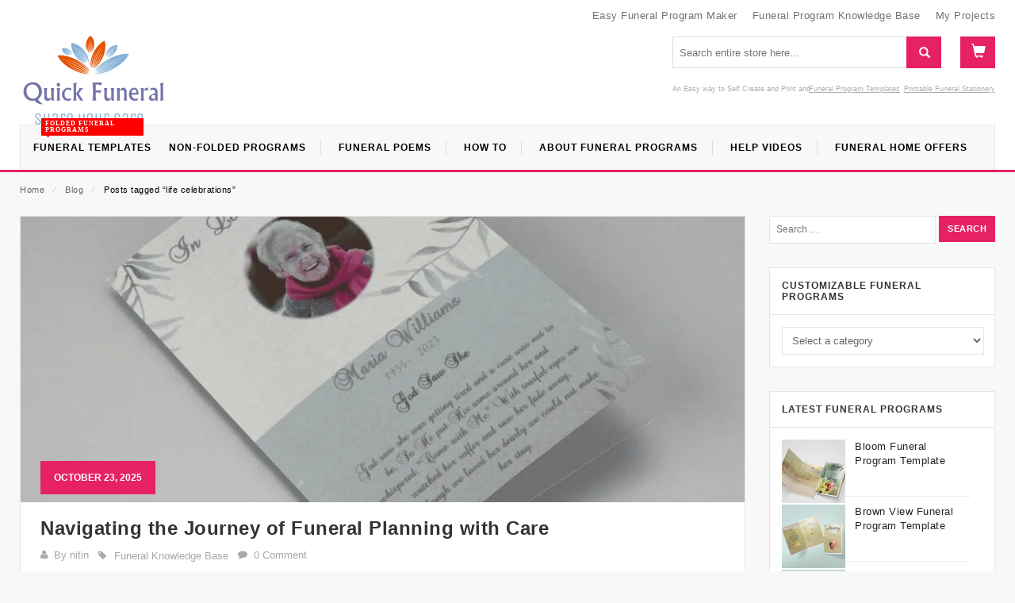

--- FILE ---
content_type: text/html; charset=UTF-8
request_url: https://www.quickfuneral.com/tag/life-celebrations/
body_size: 31763
content:
<!DOCTYPE html>
<html lang="en-US" id="parallax_scrolling">
<head><meta charset="UTF-8"><script>if(navigator.userAgent.match(/MSIE|Internet Explorer/i)||navigator.userAgent.match(/Trident\/7\..*?rv:11/i)){var href=document.location.href;if(!href.match(/[?&]nowprocket/)){if(href.indexOf("?")==-1){if(href.indexOf("#")==-1){document.location.href=href+"?nowprocket=1"}else{document.location.href=href.replace("#","?nowprocket=1#")}}else{if(href.indexOf("#")==-1){document.location.href=href+"&nowprocket=1"}else{document.location.href=href.replace("#","&nowprocket=1#")}}}}</script><script>(()=>{class RocketLazyLoadScripts{constructor(){this.v="2.0.4",this.userEvents=["keydown","keyup","mousedown","mouseup","mousemove","mouseover","mouseout","touchmove","touchstart","touchend","touchcancel","wheel","click","dblclick","input"],this.attributeEvents=["onblur","onclick","oncontextmenu","ondblclick","onfocus","onmousedown","onmouseenter","onmouseleave","onmousemove","onmouseout","onmouseover","onmouseup","onmousewheel","onscroll","onsubmit"]}async t(){this.i(),this.o(),/iP(ad|hone)/.test(navigator.userAgent)&&this.h(),this.u(),this.l(this),this.m(),this.k(this),this.p(this),this._(),await Promise.all([this.R(),this.L()]),this.lastBreath=Date.now(),this.S(this),this.P(),this.D(),this.O(),this.M(),await this.C(this.delayedScripts.normal),await this.C(this.delayedScripts.defer),await this.C(this.delayedScripts.async),await this.T(),await this.F(),await this.j(),await this.A(),window.dispatchEvent(new Event("rocket-allScriptsLoaded")),this.everythingLoaded=!0,this.lastTouchEnd&&await new Promise(t=>setTimeout(t,500-Date.now()+this.lastTouchEnd)),this.I(),this.H(),this.U(),this.W()}i(){this.CSPIssue=sessionStorage.getItem("rocketCSPIssue"),document.addEventListener("securitypolicyviolation",t=>{this.CSPIssue||"script-src-elem"!==t.violatedDirective||"data"!==t.blockedURI||(this.CSPIssue=!0,sessionStorage.setItem("rocketCSPIssue",!0))},{isRocket:!0})}o(){window.addEventListener("pageshow",t=>{this.persisted=t.persisted,this.realWindowLoadedFired=!0},{isRocket:!0}),window.addEventListener("pagehide",()=>{this.onFirstUserAction=null},{isRocket:!0})}h(){let t;function e(e){t=e}window.addEventListener("touchstart",e,{isRocket:!0}),window.addEventListener("touchend",function i(o){o.changedTouches[0]&&t.changedTouches[0]&&Math.abs(o.changedTouches[0].pageX-t.changedTouches[0].pageX)<10&&Math.abs(o.changedTouches[0].pageY-t.changedTouches[0].pageY)<10&&o.timeStamp-t.timeStamp<200&&(window.removeEventListener("touchstart",e,{isRocket:!0}),window.removeEventListener("touchend",i,{isRocket:!0}),"INPUT"===o.target.tagName&&"text"===o.target.type||(o.target.dispatchEvent(new TouchEvent("touchend",{target:o.target,bubbles:!0})),o.target.dispatchEvent(new MouseEvent("mouseover",{target:o.target,bubbles:!0})),o.target.dispatchEvent(new PointerEvent("click",{target:o.target,bubbles:!0,cancelable:!0,detail:1,clientX:o.changedTouches[0].clientX,clientY:o.changedTouches[0].clientY})),event.preventDefault()))},{isRocket:!0})}q(t){this.userActionTriggered||("mousemove"!==t.type||this.firstMousemoveIgnored?"keyup"===t.type||"mouseover"===t.type||"mouseout"===t.type||(this.userActionTriggered=!0,this.onFirstUserAction&&this.onFirstUserAction()):this.firstMousemoveIgnored=!0),"click"===t.type&&t.preventDefault(),t.stopPropagation(),t.stopImmediatePropagation(),"touchstart"===this.lastEvent&&"touchend"===t.type&&(this.lastTouchEnd=Date.now()),"click"===t.type&&(this.lastTouchEnd=0),this.lastEvent=t.type,t.composedPath&&t.composedPath()[0].getRootNode()instanceof ShadowRoot&&(t.rocketTarget=t.composedPath()[0]),this.savedUserEvents.push(t)}u(){this.savedUserEvents=[],this.userEventHandler=this.q.bind(this),this.userEvents.forEach(t=>window.addEventListener(t,this.userEventHandler,{passive:!1,isRocket:!0})),document.addEventListener("visibilitychange",this.userEventHandler,{isRocket:!0})}U(){this.userEvents.forEach(t=>window.removeEventListener(t,this.userEventHandler,{passive:!1,isRocket:!0})),document.removeEventListener("visibilitychange",this.userEventHandler,{isRocket:!0}),this.savedUserEvents.forEach(t=>{(t.rocketTarget||t.target).dispatchEvent(new window[t.constructor.name](t.type,t))})}m(){const t="return false",e=Array.from(this.attributeEvents,t=>"data-rocket-"+t),i="["+this.attributeEvents.join("],[")+"]",o="[data-rocket-"+this.attributeEvents.join("],[data-rocket-")+"]",s=(e,i,o)=>{o&&o!==t&&(e.setAttribute("data-rocket-"+i,o),e["rocket"+i]=new Function("event",o),e.setAttribute(i,t))};new MutationObserver(t=>{for(const n of t)"attributes"===n.type&&(n.attributeName.startsWith("data-rocket-")||this.everythingLoaded?n.attributeName.startsWith("data-rocket-")&&this.everythingLoaded&&this.N(n.target,n.attributeName.substring(12)):s(n.target,n.attributeName,n.target.getAttribute(n.attributeName))),"childList"===n.type&&n.addedNodes.forEach(t=>{if(t.nodeType===Node.ELEMENT_NODE)if(this.everythingLoaded)for(const i of[t,...t.querySelectorAll(o)])for(const t of i.getAttributeNames())e.includes(t)&&this.N(i,t.substring(12));else for(const e of[t,...t.querySelectorAll(i)])for(const t of e.getAttributeNames())this.attributeEvents.includes(t)&&s(e,t,e.getAttribute(t))})}).observe(document,{subtree:!0,childList:!0,attributeFilter:[...this.attributeEvents,...e]})}I(){this.attributeEvents.forEach(t=>{document.querySelectorAll("[data-rocket-"+t+"]").forEach(e=>{this.N(e,t)})})}N(t,e){const i=t.getAttribute("data-rocket-"+e);i&&(t.setAttribute(e,i),t.removeAttribute("data-rocket-"+e))}k(t){Object.defineProperty(HTMLElement.prototype,"onclick",{get(){return this.rocketonclick||null},set(e){this.rocketonclick=e,this.setAttribute(t.everythingLoaded?"onclick":"data-rocket-onclick","this.rocketonclick(event)")}})}S(t){function e(e,i){let o=e[i];e[i]=null,Object.defineProperty(e,i,{get:()=>o,set(s){t.everythingLoaded?o=s:e["rocket"+i]=o=s}})}e(document,"onreadystatechange"),e(window,"onload"),e(window,"onpageshow");try{Object.defineProperty(document,"readyState",{get:()=>t.rocketReadyState,set(e){t.rocketReadyState=e},configurable:!0}),document.readyState="loading"}catch(t){console.log("WPRocket DJE readyState conflict, bypassing")}}l(t){this.originalAddEventListener=EventTarget.prototype.addEventListener,this.originalRemoveEventListener=EventTarget.prototype.removeEventListener,this.savedEventListeners=[],EventTarget.prototype.addEventListener=function(e,i,o){o&&o.isRocket||!t.B(e,this)&&!t.userEvents.includes(e)||t.B(e,this)&&!t.userActionTriggered||e.startsWith("rocket-")||t.everythingLoaded?t.originalAddEventListener.call(this,e,i,o):(t.savedEventListeners.push({target:this,remove:!1,type:e,func:i,options:o}),"mouseenter"!==e&&"mouseleave"!==e||t.originalAddEventListener.call(this,e,t.savedUserEvents.push,o))},EventTarget.prototype.removeEventListener=function(e,i,o){o&&o.isRocket||!t.B(e,this)&&!t.userEvents.includes(e)||t.B(e,this)&&!t.userActionTriggered||e.startsWith("rocket-")||t.everythingLoaded?t.originalRemoveEventListener.call(this,e,i,o):t.savedEventListeners.push({target:this,remove:!0,type:e,func:i,options:o})}}J(t,e){this.savedEventListeners=this.savedEventListeners.filter(i=>{let o=i.type,s=i.target||window;return e!==o||t!==s||(this.B(o,s)&&(i.type="rocket-"+o),this.$(i),!1)})}H(){EventTarget.prototype.addEventListener=this.originalAddEventListener,EventTarget.prototype.removeEventListener=this.originalRemoveEventListener,this.savedEventListeners.forEach(t=>this.$(t))}$(t){t.remove?this.originalRemoveEventListener.call(t.target,t.type,t.func,t.options):this.originalAddEventListener.call(t.target,t.type,t.func,t.options)}p(t){let e;function i(e){return t.everythingLoaded?e:e.split(" ").map(t=>"load"===t||t.startsWith("load.")?"rocket-jquery-load":t).join(" ")}function o(o){function s(e){const s=o.fn[e];o.fn[e]=o.fn.init.prototype[e]=function(){return this[0]===window&&t.userActionTriggered&&("string"==typeof arguments[0]||arguments[0]instanceof String?arguments[0]=i(arguments[0]):"object"==typeof arguments[0]&&Object.keys(arguments[0]).forEach(t=>{const e=arguments[0][t];delete arguments[0][t],arguments[0][i(t)]=e})),s.apply(this,arguments),this}}if(o&&o.fn&&!t.allJQueries.includes(o)){const e={DOMContentLoaded:[],"rocket-DOMContentLoaded":[]};for(const t in e)document.addEventListener(t,()=>{e[t].forEach(t=>t())},{isRocket:!0});o.fn.ready=o.fn.init.prototype.ready=function(i){function s(){parseInt(o.fn.jquery)>2?setTimeout(()=>i.bind(document)(o)):i.bind(document)(o)}return"function"==typeof i&&(t.realDomReadyFired?!t.userActionTriggered||t.fauxDomReadyFired?s():e["rocket-DOMContentLoaded"].push(s):e.DOMContentLoaded.push(s)),o([])},s("on"),s("one"),s("off"),t.allJQueries.push(o)}e=o}t.allJQueries=[],o(window.jQuery),Object.defineProperty(window,"jQuery",{get:()=>e,set(t){o(t)}})}P(){const t=new Map;document.write=document.writeln=function(e){const i=document.currentScript,o=document.createRange(),s=i.parentElement;let n=t.get(i);void 0===n&&(n=i.nextSibling,t.set(i,n));const c=document.createDocumentFragment();o.setStart(c,0),c.appendChild(o.createContextualFragment(e)),s.insertBefore(c,n)}}async R(){return new Promise(t=>{this.userActionTriggered?t():this.onFirstUserAction=t})}async L(){return new Promise(t=>{document.addEventListener("DOMContentLoaded",()=>{this.realDomReadyFired=!0,t()},{isRocket:!0})})}async j(){return this.realWindowLoadedFired?Promise.resolve():new Promise(t=>{window.addEventListener("load",t,{isRocket:!0})})}M(){this.pendingScripts=[];this.scriptsMutationObserver=new MutationObserver(t=>{for(const e of t)e.addedNodes.forEach(t=>{"SCRIPT"!==t.tagName||t.noModule||t.isWPRocket||this.pendingScripts.push({script:t,promise:new Promise(e=>{const i=()=>{const i=this.pendingScripts.findIndex(e=>e.script===t);i>=0&&this.pendingScripts.splice(i,1),e()};t.addEventListener("load",i,{isRocket:!0}),t.addEventListener("error",i,{isRocket:!0}),setTimeout(i,1e3)})})})}),this.scriptsMutationObserver.observe(document,{childList:!0,subtree:!0})}async F(){await this.X(),this.pendingScripts.length?(await this.pendingScripts[0].promise,await this.F()):this.scriptsMutationObserver.disconnect()}D(){this.delayedScripts={normal:[],async:[],defer:[]},document.querySelectorAll("script[type$=rocketlazyloadscript]").forEach(t=>{t.hasAttribute("data-rocket-src")?t.hasAttribute("async")&&!1!==t.async?this.delayedScripts.async.push(t):t.hasAttribute("defer")&&!1!==t.defer||"module"===t.getAttribute("data-rocket-type")?this.delayedScripts.defer.push(t):this.delayedScripts.normal.push(t):this.delayedScripts.normal.push(t)})}async _(){await this.L();let t=[];document.querySelectorAll("script[type$=rocketlazyloadscript][data-rocket-src]").forEach(e=>{let i=e.getAttribute("data-rocket-src");if(i&&!i.startsWith("data:")){i.startsWith("//")&&(i=location.protocol+i);try{const o=new URL(i).origin;o!==location.origin&&t.push({src:o,crossOrigin:e.crossOrigin||"module"===e.getAttribute("data-rocket-type")})}catch(t){}}}),t=[...new Map(t.map(t=>[JSON.stringify(t),t])).values()],this.Y(t,"preconnect")}async G(t){if(await this.K(),!0!==t.noModule||!("noModule"in HTMLScriptElement.prototype))return new Promise(e=>{let i;function o(){(i||t).setAttribute("data-rocket-status","executed"),e()}try{if(navigator.userAgent.includes("Firefox/")||""===navigator.vendor||this.CSPIssue)i=document.createElement("script"),[...t.attributes].forEach(t=>{let e=t.nodeName;"type"!==e&&("data-rocket-type"===e&&(e="type"),"data-rocket-src"===e&&(e="src"),i.setAttribute(e,t.nodeValue))}),t.text&&(i.text=t.text),t.nonce&&(i.nonce=t.nonce),i.hasAttribute("src")?(i.addEventListener("load",o,{isRocket:!0}),i.addEventListener("error",()=>{i.setAttribute("data-rocket-status","failed-network"),e()},{isRocket:!0}),setTimeout(()=>{i.isConnected||e()},1)):(i.text=t.text,o()),i.isWPRocket=!0,t.parentNode.replaceChild(i,t);else{const i=t.getAttribute("data-rocket-type"),s=t.getAttribute("data-rocket-src");i?(t.type=i,t.removeAttribute("data-rocket-type")):t.removeAttribute("type"),t.addEventListener("load",o,{isRocket:!0}),t.addEventListener("error",i=>{this.CSPIssue&&i.target.src.startsWith("data:")?(console.log("WPRocket: CSP fallback activated"),t.removeAttribute("src"),this.G(t).then(e)):(t.setAttribute("data-rocket-status","failed-network"),e())},{isRocket:!0}),s?(t.fetchPriority="high",t.removeAttribute("data-rocket-src"),t.src=s):t.src="data:text/javascript;base64,"+window.btoa(unescape(encodeURIComponent(t.text)))}}catch(i){t.setAttribute("data-rocket-status","failed-transform"),e()}});t.setAttribute("data-rocket-status","skipped")}async C(t){const e=t.shift();return e?(e.isConnected&&await this.G(e),this.C(t)):Promise.resolve()}O(){this.Y([...this.delayedScripts.normal,...this.delayedScripts.defer,...this.delayedScripts.async],"preload")}Y(t,e){this.trash=this.trash||[];let i=!0;var o=document.createDocumentFragment();t.forEach(t=>{const s=t.getAttribute&&t.getAttribute("data-rocket-src")||t.src;if(s&&!s.startsWith("data:")){const n=document.createElement("link");n.href=s,n.rel=e,"preconnect"!==e&&(n.as="script",n.fetchPriority=i?"high":"low"),t.getAttribute&&"module"===t.getAttribute("data-rocket-type")&&(n.crossOrigin=!0),t.crossOrigin&&(n.crossOrigin=t.crossOrigin),t.integrity&&(n.integrity=t.integrity),t.nonce&&(n.nonce=t.nonce),o.appendChild(n),this.trash.push(n),i=!1}}),document.head.appendChild(o)}W(){this.trash.forEach(t=>t.remove())}async T(){try{document.readyState="interactive"}catch(t){}this.fauxDomReadyFired=!0;try{await this.K(),this.J(document,"readystatechange"),document.dispatchEvent(new Event("rocket-readystatechange")),await this.K(),document.rocketonreadystatechange&&document.rocketonreadystatechange(),await this.K(),this.J(document,"DOMContentLoaded"),document.dispatchEvent(new Event("rocket-DOMContentLoaded")),await this.K(),this.J(window,"DOMContentLoaded"),window.dispatchEvent(new Event("rocket-DOMContentLoaded"))}catch(t){console.error(t)}}async A(){try{document.readyState="complete"}catch(t){}try{await this.K(),this.J(document,"readystatechange"),document.dispatchEvent(new Event("rocket-readystatechange")),await this.K(),document.rocketonreadystatechange&&document.rocketonreadystatechange(),await this.K(),this.J(window,"load"),window.dispatchEvent(new Event("rocket-load")),await this.K(),window.rocketonload&&window.rocketonload(),await this.K(),this.allJQueries.forEach(t=>t(window).trigger("rocket-jquery-load")),await this.K(),this.J(window,"pageshow");const t=new Event("rocket-pageshow");t.persisted=this.persisted,window.dispatchEvent(t),await this.K(),window.rocketonpageshow&&window.rocketonpageshow({persisted:this.persisted})}catch(t){console.error(t)}}async K(){Date.now()-this.lastBreath>45&&(await this.X(),this.lastBreath=Date.now())}async X(){return document.hidden?new Promise(t=>setTimeout(t)):new Promise(t=>requestAnimationFrame(t))}B(t,e){return e===document&&"readystatechange"===t||(e===document&&"DOMContentLoaded"===t||(e===window&&"DOMContentLoaded"===t||(e===window&&"load"===t||e===window&&"pageshow"===t)))}static run(){(new RocketLazyLoadScripts).t()}}RocketLazyLoadScripts.run()})();</script>

<meta name="viewport" content="width=device-width, initial-scale=1.0">
<!-- Google Tag Manager -->
<script type="rocketlazyloadscript">(function(w,d,s,l,i){w[l]=w[l]||[];w[l].push({'gtm.start':
new Date().getTime(),event:'gtm.js'});var f=d.getElementsByTagName(s)[0],
j=d.createElement(s),dl=l!='dataLayer'?'&l='+l:'';j.async=true;j.src=
'https://www.googletagmanager.com/gtm.js?id='+i+dl;f.parentNode.insertBefore(j,f);
})(window,document,'script','dataLayer','GTM-N7V43HR3');</script>
<!-- End Google Tag Manager -->
<link rel="preload" as="font">
<link rel="profile" href="http://gmpg.org/xfn/11">
<link rel="pingback" href="https://www.quickfuneral.com/xmlrpc.php">
<link rel="preload" as="image" href="https://d1ihld6xxoauws.cloudfront.net/wp-content/uploads/2024/02/funeral-program-template.jpg" imagesrcset="https://d1ihld6xxoauws.cloudfront.net/wp-content/uploads/2024/02/funeral-program-template.jpg 1366w, https://d1ihld6xxoauws.cloudfront.net/wp-content/uploads/2024/02/funeral-program-template-300x55.jpg 300w, https://d1ihld6xxoauws.cloudfront.net/wp-content/uploads/2024/02/funeral-program-template-1024x187.jpg 1024w, https://d1ihld6xxoauws.cloudfront.net/wp-content/uploads/2024/02/funeral-program-template-768x141.jpg 768w, https://d1ihld6xxoauws.cloudfront.net/wp-content/uploads/2024/02/funeral-program-template-600x110.jpg 600w" imagesizes="(max-width: 1366px) 100vw, 1366px">

 
      <meta name='robots' content='index, follow, max-image-preview:large, max-snippet:-1, max-video-preview:-1' />
	<style>img:is([sizes="auto" i], [sizes^="auto," i]) { contain-intrinsic-size: 3000px 1500px }</style>
	<link rel="preconnect" href="https://d1ihld6xxoauws.cloudfront.net" crossorigin>
<link rel="dns-prefetch" href="//d1ihld6xxoauws.cloudfront.net">

	<!-- This site is optimized with the Yoast SEO Premium plugin v25.9 (Yoast SEO v26.3) - https://yoast.com/wordpress/plugins/seo/ -->
	<title>life celebrations Archives | QuickFuneral LLC</title>
	<link rel="canonical" href="https://www.quickfuneral.com/tag/life-celebrations/" />
	<meta property="og:locale" content="en_US" />
	<meta property="og:type" content="article" />
	<meta property="og:title" content="life celebrations Archives" />
	<meta property="og:url" content="https://www.quickfuneral.com/tag/life-celebrations/" />
	<meta property="og:site_name" content="QuickFuneral LLC" />
	<meta property="og:image" content="https://d1ihld6xxoauws.cloudfront.net/wp-content/uploads/2022/08/Frame-Style-Funeral-Tabloid-Template-3-scaled.jpg" />
	<meta property="og:image:width" content="2560" />
	<meta property="og:image:height" content="1707" />
	<meta property="og:image:type" content="image/jpeg" />
	<meta name="twitter:card" content="summary_large_image" />
	<meta name="twitter:site" content="@quickfuneral" />
	<!-- / Yoast SEO Premium plugin. -->


<link rel='dns-prefetch' href='//maxcdn.bootstrapcdn.com' />
<link rel='dns-prefetch' href='//d1ihld6xxoauws.cloudfront.net' />
<link rel='dns-prefetch' href='//www.googletagmanager.com' />

<link href='https://d1ihld6xxoauws.cloudfront.net' rel='preconnect' />
<link rel="alternate" type="application/rss+xml" title="QuickFuneral LLC &raquo; Feed" href="https://www.quickfuneral.com/feed/" />
<link rel="alternate" type="application/rss+xml" title="QuickFuneral LLC &raquo; Comments Feed" href="https://www.quickfuneral.com/comments/feed/" />
      <style id="critical-css">
          body {margin:0;font-family:sans-serif;background:#fff;}
          header, nav, footer, section {display:block;}
          img {max-width:100%;height:auto;}
          /* Add any essential header/hero/menu CSS snippets here */
      </style>
      <link rel="alternate" type="application/rss+xml" title="QuickFuneral LLC &raquo; life celebrations Tag Feed" href="https://www.quickfuneral.com/tag/life-celebrations/feed/" />
<link rel='preload' as='style' href='https://d1ihld6xxoauws.cloudfront.net/wp-content/plugins/woocommerce-direct-checkout-pro/assets/frontend/qlwcdc-pro.min.css?ver=3.3.5' onload="this.onload=null;this.rel='stylesheet'" media='all'><style id='classic-theme-styles-inline-css' type='text/css'>
/*! This file is auto-generated */
.wp-block-button__link{color:#fff;background-color:#32373c;border-radius:9999px;box-shadow:none;text-decoration:none;padding:calc(.667em + 2px) calc(1.333em + 2px);font-size:1.125em}.wp-block-file__button{background:#32373c;color:#fff;text-decoration:none}
</style>
<style id='global-styles-inline-css' type='text/css'>
:root{--wp--preset--aspect-ratio--square: 1;--wp--preset--aspect-ratio--4-3: 4/3;--wp--preset--aspect-ratio--3-4: 3/4;--wp--preset--aspect-ratio--3-2: 3/2;--wp--preset--aspect-ratio--2-3: 2/3;--wp--preset--aspect-ratio--16-9: 16/9;--wp--preset--aspect-ratio--9-16: 9/16;--wp--preset--color--black: #000000;--wp--preset--color--cyan-bluish-gray: #abb8c3;--wp--preset--color--white: #FFF;--wp--preset--color--pale-pink: #f78da7;--wp--preset--color--vivid-red: #cf2e2e;--wp--preset--color--luminous-vivid-orange: #ff6900;--wp--preset--color--luminous-vivid-amber: #fcb900;--wp--preset--color--light-green-cyan: #7bdcb5;--wp--preset--color--vivid-green-cyan: #00d084;--wp--preset--color--pale-cyan-blue: #8ed1fc;--wp--preset--color--vivid-cyan-blue: #0693e3;--wp--preset--color--vivid-purple: #9b51e0;--wp--preset--color--primary: #e62263;--wp--preset--color--secondary: #000000;--wp--preset--color--dark-gray: #111;--wp--preset--color--light-gray: #767676;--wp--preset--gradient--vivid-cyan-blue-to-vivid-purple: linear-gradient(135deg,rgba(6,147,227,1) 0%,rgb(155,81,224) 100%);--wp--preset--gradient--light-green-cyan-to-vivid-green-cyan: linear-gradient(135deg,rgb(122,220,180) 0%,rgb(0,208,130) 100%);--wp--preset--gradient--luminous-vivid-amber-to-luminous-vivid-orange: linear-gradient(135deg,rgba(252,185,0,1) 0%,rgba(255,105,0,1) 100%);--wp--preset--gradient--luminous-vivid-orange-to-vivid-red: linear-gradient(135deg,rgba(255,105,0,1) 0%,rgb(207,46,46) 100%);--wp--preset--gradient--very-light-gray-to-cyan-bluish-gray: linear-gradient(135deg,rgb(238,238,238) 0%,rgb(169,184,195) 100%);--wp--preset--gradient--cool-to-warm-spectrum: linear-gradient(135deg,rgb(74,234,220) 0%,rgb(151,120,209) 20%,rgb(207,42,186) 40%,rgb(238,44,130) 60%,rgb(251,105,98) 80%,rgb(254,248,76) 100%);--wp--preset--gradient--blush-light-purple: linear-gradient(135deg,rgb(255,206,236) 0%,rgb(152,150,240) 100%);--wp--preset--gradient--blush-bordeaux: linear-gradient(135deg,rgb(254,205,165) 0%,rgb(254,45,45) 50%,rgb(107,0,62) 100%);--wp--preset--gradient--luminous-dusk: linear-gradient(135deg,rgb(255,203,112) 0%,rgb(199,81,192) 50%,rgb(65,88,208) 100%);--wp--preset--gradient--pale-ocean: linear-gradient(135deg,rgb(255,245,203) 0%,rgb(182,227,212) 50%,rgb(51,167,181) 100%);--wp--preset--gradient--electric-grass: linear-gradient(135deg,rgb(202,248,128) 0%,rgb(113,206,126) 100%);--wp--preset--gradient--midnight: linear-gradient(135deg,rgb(2,3,129) 0%,rgb(40,116,252) 100%);--wp--preset--font-size--small: 13px;--wp--preset--font-size--medium: 20px;--wp--preset--font-size--large: 36px;--wp--preset--font-size--x-large: 42px;--wp--preset--spacing--20: 0.44rem;--wp--preset--spacing--30: 0.67rem;--wp--preset--spacing--40: 1rem;--wp--preset--spacing--50: 1.5rem;--wp--preset--spacing--60: 2.25rem;--wp--preset--spacing--70: 3.38rem;--wp--preset--spacing--80: 5.06rem;--wp--preset--shadow--natural: 6px 6px 9px rgba(0, 0, 0, 0.2);--wp--preset--shadow--deep: 12px 12px 50px rgba(0, 0, 0, 0.4);--wp--preset--shadow--sharp: 6px 6px 0px rgba(0, 0, 0, 0.2);--wp--preset--shadow--outlined: 6px 6px 0px -3px rgba(255, 255, 255, 1), 6px 6px rgba(0, 0, 0, 1);--wp--preset--shadow--crisp: 6px 6px 0px rgba(0, 0, 0, 1);}:where(.is-layout-flex){gap: 0.5em;}:where(.is-layout-grid){gap: 0.5em;}body .is-layout-flex{display: flex;}.is-layout-flex{flex-wrap: wrap;align-items: center;}.is-layout-flex > :is(*, div){margin: 0;}body .is-layout-grid{display: grid;}.is-layout-grid > :is(*, div){margin: 0;}:where(.wp-block-columns.is-layout-flex){gap: 2em;}:where(.wp-block-columns.is-layout-grid){gap: 2em;}:where(.wp-block-post-template.is-layout-flex){gap: 1.25em;}:where(.wp-block-post-template.is-layout-grid){gap: 1.25em;}.has-black-color{color: var(--wp--preset--color--black) !important;}.has-cyan-bluish-gray-color{color: var(--wp--preset--color--cyan-bluish-gray) !important;}.has-white-color{color: var(--wp--preset--color--white) !important;}.has-pale-pink-color{color: var(--wp--preset--color--pale-pink) !important;}.has-vivid-red-color{color: var(--wp--preset--color--vivid-red) !important;}.has-luminous-vivid-orange-color{color: var(--wp--preset--color--luminous-vivid-orange) !important;}.has-luminous-vivid-amber-color{color: var(--wp--preset--color--luminous-vivid-amber) !important;}.has-light-green-cyan-color{color: var(--wp--preset--color--light-green-cyan) !important;}.has-vivid-green-cyan-color{color: var(--wp--preset--color--vivid-green-cyan) !important;}.has-pale-cyan-blue-color{color: var(--wp--preset--color--pale-cyan-blue) !important;}.has-vivid-cyan-blue-color{color: var(--wp--preset--color--vivid-cyan-blue) !important;}.has-vivid-purple-color{color: var(--wp--preset--color--vivid-purple) !important;}.has-black-background-color{background-color: var(--wp--preset--color--black) !important;}.has-cyan-bluish-gray-background-color{background-color: var(--wp--preset--color--cyan-bluish-gray) !important;}.has-white-background-color{background-color: var(--wp--preset--color--white) !important;}.has-pale-pink-background-color{background-color: var(--wp--preset--color--pale-pink) !important;}.has-vivid-red-background-color{background-color: var(--wp--preset--color--vivid-red) !important;}.has-luminous-vivid-orange-background-color{background-color: var(--wp--preset--color--luminous-vivid-orange) !important;}.has-luminous-vivid-amber-background-color{background-color: var(--wp--preset--color--luminous-vivid-amber) !important;}.has-light-green-cyan-background-color{background-color: var(--wp--preset--color--light-green-cyan) !important;}.has-vivid-green-cyan-background-color{background-color: var(--wp--preset--color--vivid-green-cyan) !important;}.has-pale-cyan-blue-background-color{background-color: var(--wp--preset--color--pale-cyan-blue) !important;}.has-vivid-cyan-blue-background-color{background-color: var(--wp--preset--color--vivid-cyan-blue) !important;}.has-vivid-purple-background-color{background-color: var(--wp--preset--color--vivid-purple) !important;}.has-black-border-color{border-color: var(--wp--preset--color--black) !important;}.has-cyan-bluish-gray-border-color{border-color: var(--wp--preset--color--cyan-bluish-gray) !important;}.has-white-border-color{border-color: var(--wp--preset--color--white) !important;}.has-pale-pink-border-color{border-color: var(--wp--preset--color--pale-pink) !important;}.has-vivid-red-border-color{border-color: var(--wp--preset--color--vivid-red) !important;}.has-luminous-vivid-orange-border-color{border-color: var(--wp--preset--color--luminous-vivid-orange) !important;}.has-luminous-vivid-amber-border-color{border-color: var(--wp--preset--color--luminous-vivid-amber) !important;}.has-light-green-cyan-border-color{border-color: var(--wp--preset--color--light-green-cyan) !important;}.has-vivid-green-cyan-border-color{border-color: var(--wp--preset--color--vivid-green-cyan) !important;}.has-pale-cyan-blue-border-color{border-color: var(--wp--preset--color--pale-cyan-blue) !important;}.has-vivid-cyan-blue-border-color{border-color: var(--wp--preset--color--vivid-cyan-blue) !important;}.has-vivid-purple-border-color{border-color: var(--wp--preset--color--vivid-purple) !important;}.has-vivid-cyan-blue-to-vivid-purple-gradient-background{background: var(--wp--preset--gradient--vivid-cyan-blue-to-vivid-purple) !important;}.has-light-green-cyan-to-vivid-green-cyan-gradient-background{background: var(--wp--preset--gradient--light-green-cyan-to-vivid-green-cyan) !important;}.has-luminous-vivid-amber-to-luminous-vivid-orange-gradient-background{background: var(--wp--preset--gradient--luminous-vivid-amber-to-luminous-vivid-orange) !important;}.has-luminous-vivid-orange-to-vivid-red-gradient-background{background: var(--wp--preset--gradient--luminous-vivid-orange-to-vivid-red) !important;}.has-very-light-gray-to-cyan-bluish-gray-gradient-background{background: var(--wp--preset--gradient--very-light-gray-to-cyan-bluish-gray) !important;}.has-cool-to-warm-spectrum-gradient-background{background: var(--wp--preset--gradient--cool-to-warm-spectrum) !important;}.has-blush-light-purple-gradient-background{background: var(--wp--preset--gradient--blush-light-purple) !important;}.has-blush-bordeaux-gradient-background{background: var(--wp--preset--gradient--blush-bordeaux) !important;}.has-luminous-dusk-gradient-background{background: var(--wp--preset--gradient--luminous-dusk) !important;}.has-pale-ocean-gradient-background{background: var(--wp--preset--gradient--pale-ocean) !important;}.has-electric-grass-gradient-background{background: var(--wp--preset--gradient--electric-grass) !important;}.has-midnight-gradient-background{background: var(--wp--preset--gradient--midnight) !important;}.has-small-font-size{font-size: var(--wp--preset--font-size--small) !important;}.has-medium-font-size{font-size: var(--wp--preset--font-size--medium) !important;}.has-large-font-size{font-size: var(--wp--preset--font-size--large) !important;}.has-x-large-font-size{font-size: var(--wp--preset--font-size--x-large) !important;}
:where(.wp-block-post-template.is-layout-flex){gap: 1.25em;}:where(.wp-block-post-template.is-layout-grid){gap: 1.25em;}
:where(.wp-block-columns.is-layout-flex){gap: 2em;}:where(.wp-block-columns.is-layout-grid){gap: 2em;}
:root :where(.wp-block-pullquote){font-size: 1.5em;line-height: 1.6;}
</style>
<link data-minify="1" rel='preload' as='style' href='https://d1ihld6xxoauws.cloudfront.net/wp-content/cache/min/1/wp-content/plugins/Modern-Obituary-Generator/css/style.css?ver=1762986343' onload="this.onload=null;this.rel='stylesheet'" media='all'><link rel='preload' as='style' href='https://d1ihld6xxoauws.cloudfront.net/css/trumbowyg.min.css?ver=6.8.3' onload="this.onload=null;this.rel='stylesheet'" media='all'><link data-minify="1" rel='preload' as='style' href='https://d1ihld6xxoauws.cloudfront.net/wp-content/cache/min/1/wp-content/plugins/woocommerce/assets/css/brands.css?ver=1762986343' onload="this.onload=null;this.rel='stylesheet'" media='all'><link data-minify="1" rel='preload' as='style' href='https://d1ihld6xxoauws.cloudfront.net/wp-content/cache/min/1/wp-content/themes/creta/skins/default/bootstrap.min.css?ver=1762986343' onload="this.onload=null;this.rel='stylesheet'" media='all'><link data-minify="1" rel='preload' as='style' href='https://d1ihld6xxoauws.cloudfront.net/wp-content/cache/min/1/wp-content/themes/creta/css/font-awesome.css?ver=1762986343' onload="this.onload=null;this.rel='stylesheet'" media='all'><style id='font-awesome-inline-css' type='text/css'>
[data-font="FontAwesome"]:before {font-family: 'FontAwesome' !important;content: attr(data-icon) !important;speak: none !important;font-weight: normal !important;font-variant: normal !important;text-transform: none !important;line-height: 1 !important;font-style: normal !important;-webkit-font-smoothing: antialiased !important;-moz-osx-font-smoothing: grayscale !important;}
</style>
<link data-minify="1" rel='preload' as='style' href='https://d1ihld6xxoauws.cloudfront.net/wp-content/cache/min/1/wp-content/themes/creta/css/owl.carousel.css?ver=1762986343' onload="this.onload=null;this.rel='stylesheet'" media='all'><link data-minify="1" rel='preload' as='style' href='https://d1ihld6xxoauws.cloudfront.net/wp-content/cache/min/1/wp-content/themes/creta/css/owl.theme.css?ver=1762986343' onload="this.onload=null;this.rel='stylesheet'" media='all'><link data-minify="1" rel='preload' as='style' href='https://d1ihld6xxoauws.cloudfront.net/wp-content/cache/min/1/wp-content/themes/creta/style.css?ver=1762986343' onload="this.onload=null;this.rel='stylesheet'" media='all'><link data-minify="1" rel='preload' as='style' href='https://d1ihld6xxoauws.cloudfront.net/wp-content/cache/min/1/wp-content/themes/creta/skins/default/blogs.css?ver=1762986343' onload="this.onload=null;this.rel='stylesheet'" media='all'><link data-minify="1" rel='preload' as='style' href='https://d1ihld6xxoauws.cloudfront.net/wp-content/cache/min/1/wp-content/themes/creta/skins/default/revslider.css?ver=1762986343' onload="this.onload=null;this.rel='stylesheet'" media='all'><link data-minify="1" rel='preload' as='style' href='https://d1ihld6xxoauws.cloudfront.net/wp-content/cache/min/1/wp-content/themes/creta/skins/default/style.css?ver=1762986343' onload="this.onload=null;this.rel='stylesheet'" media='all'><link data-minify="1" rel='preload' as='style' href='https://d1ihld6xxoauws.cloudfront.net/wp-content/cache/min/1/wp-content/themes/creta/skins/default/mgk_menu.css?ver=1762986343' onload="this.onload=null;this.rel='stylesheet'" media='all'><link data-minify="1" rel='preload' as='style' href='https://d1ihld6xxoauws.cloudfront.net/wp-content/cache/min/1/wp-content/themes/creta/skins/default/jquery.mobile-menu.css?ver=1762986343' onload="this.onload=null;this.rel='stylesheet'" media='all'><link rel='preload' as='style' href='https://d1ihld6xxoauws.cloudfront.net/wp-content/themes/creta/css/custom.css?ver=6.8.3' onload="this.onload=null;this.rel='stylesheet'" media='all'><link data-minify="1" rel='preload' as='style' href='https://d1ihld6xxoauws.cloudfront.net/wp-content/cache/min/1/wp-content/plugins/yith-woocommerce-product-add-ons/assets/css/front.css?ver=1762986343' onload="this.onload=null;this.rel='stylesheet'" media='all'><style id='yith_wapo_front-inline-css' type='text/css'>
:root{--yith-wapo-required-option-color:#AF2323;--yith-wapo-checkbox-style:50%;--yith-wapo-color-swatch-style:2px;--yith-wapo-label-font-size:16px;--yith-wapo-description-font-size:12px;--yith-wapo-color-swatch-size:40px;--yith-wapo-block-padding:0px 0px 0px 0px ;--yith-wapo-block-background-color:#ffffff;--yith-wapo-accent-color-color:#03bfac;--yith-wapo-form-border-color-color:#7a7a7a;--yith-wapo-price-box-colors-text:#474747;--yith-wapo-price-box-colors-background:#ffffff;--yith-wapo-uploads-file-colors-background:#f3f3f3;--yith-wapo-uploads-file-colors-border:#c4c4c4;--yith-wapo-tooltip-colors-text:#ffffff;--yith-wapo-tooltip-colors-background:#03bfac;}
</style>
<link data-minify="1" rel='preload' as='style' href='https://d1ihld6xxoauws.cloudfront.net/wp-content/cache/min/1/wp-content/plugins/yith-woocommerce-product-add-ons/plugin-fw/assets/css/yith-icon.css?ver=1762986343' onload="this.onload=null;this.rel='stylesheet'" media='all'><script type="text/template" id="tmpl-variation-template">
	<div class="woocommerce-variation-description">{{{ data.variation.variation_description }}}</div>
	<div class="woocommerce-variation-price">{{{ data.variation.price_html }}}</div>
	<div class="woocommerce-variation-availability">{{{ data.variation.availability_html }}}</div>
</script>
<script type="text/template" id="tmpl-unavailable-variation-template">
	<p role="alert">Sorry, this product is unavailable. Please choose a different combination.</p>
</script>
<script type="text/javascript" src="https://d1ihld6xxoauws.cloudfront.net/wp-includes/js/jquery/jquery.min.js?ver=3.7.1" id="jquery-core-js" data-rocket-defer defer></script>
<script type="text/javascript" src="https://d1ihld6xxoauws.cloudfront.net/wp-includes/js/jquery/jquery-migrate.min.js?ver=3.4.1" id="jquery-migrate-js" data-rocket-defer defer></script>
<script type="rocketlazyloadscript" data-rocket-type="text/javascript" data-rocket-src="https://d1ihld6xxoauws.cloudfront.net/wp-includes/js/underscore.min.js?ver=1.13.7" id="underscore-js" data-rocket-defer defer></script>
<script type="text/javascript" id="wp-util-js-extra">
/* <![CDATA[ */
var _wpUtilSettings = {"ajax":{"url":"\/wp-admin\/admin-ajax.php"}};
/* ]]> */
</script>
<script type="rocketlazyloadscript" data-rocket-type="text/javascript" data-rocket-src="https://d1ihld6xxoauws.cloudfront.net/wp-includes/js/wp-util.min.js?ver=6.8.3" id="wp-util-js" data-rocket-defer defer></script>
<script type="rocketlazyloadscript" data-rocket-type="text/javascript" data-rocket-src="https://d1ihld6xxoauws.cloudfront.net/wp-content/plugins/woocommerce/assets/js/jquery-blockui/jquery.blockUI.min.js?ver=2.7.0-wc.10.3.5" id="wc-jquery-blockui-js" data-wp-strategy="defer" data-rocket-defer defer></script>
<script type="text/javascript" id="wc-add-to-cart-variation-js-extra">
/* <![CDATA[ */
var wc_add_to_cart_variation_params = {"wc_ajax_url":"\/?wc-ajax=%%endpoint%%","i18n_no_matching_variations_text":"Sorry, no products matched your selection. Please choose a different combination.","i18n_make_a_selection_text":"Please select some product options before adding this product to your cart.","i18n_unavailable_text":"Sorry, this product is unavailable. Please choose a different combination.","i18n_reset_alert_text":"Your selection has been reset. Please select some product options before adding this product to your cart."};
/* ]]> */
</script>
<script type="rocketlazyloadscript" data-rocket-type="text/javascript" data-rocket-src="https://d1ihld6xxoauws.cloudfront.net/wp-content/plugins/woocommerce/assets/js/frontend/add-to-cart-variation.min.js?ver=10.3.5" id="wc-add-to-cart-variation-js" data-wp-strategy="defer" data-rocket-defer defer></script>
<script type="text/javascript" id="qlwcdc-pro-js-extra">
/* <![CDATA[ */
var qlwcdc = {"nonce":"f6d943be2b","delay":"200","timeout":null};
/* ]]> */
</script>
<script type="rocketlazyloadscript" data-rocket-type="text/javascript" data-rocket-src="https://d1ihld6xxoauws.cloudfront.net/wp-content/plugins/woocommerce-direct-checkout-pro/assets/frontend/qlwcdc-pro.min.js?ver=3.3.5" id="qlwcdc-pro-js" data-rocket-defer defer></script>
<script type="rocketlazyloadscript" data-rocket-type="text/javascript" data-rocket-src="https://d1ihld6xxoauws.cloudfront.net/js/trumbowyg.min.js?ver=6.8.3" id="trumbowygjs-js" data-rocket-defer defer></script>

<!-- Google tag (gtag.js) snippet added by Site Kit -->
<!-- Google Analytics snippet added by Site Kit -->
<script type="rocketlazyloadscript" data-rocket-type="text/javascript" data-rocket-src="https://www.googletagmanager.com/gtag/js?id=GT-NFXXBBL" id="google_gtagjs-js" async></script>
<script type="rocketlazyloadscript" data-rocket-type="text/javascript" id="google_gtagjs-js-after">
/* <![CDATA[ */
window.dataLayer = window.dataLayer || [];function gtag(){dataLayer.push(arguments);}
gtag("set","linker",{"domains":["www.quickfuneral.com"]});
gtag("js", new Date());
gtag("set", "developer_id.dZTNiMT", true);
gtag("config", "GT-NFXXBBL");
/* ]]> */
</script>
<script type="rocketlazyloadscript"></script><link rel="https://api.w.org/" href="https://www.quickfuneral.com/wp-json/" /><link rel="alternate" title="JSON" type="application/json" href="https://www.quickfuneral.com/wp-json/wp/v2/tags/4981" /><link rel="EditURI" type="application/rsd+xml" title="RSD" href="https://www.quickfuneral.com/xmlrpc.php?rsd" />
<meta name="generator" content="Redux 4.5.8" /><meta name="generator" content="Site Kit by Google 1.165.0" /><meta name="generator" content="webp-uploads 2.6.0">
<!-- site-navigation-element Schema optimized by Schema Pro --><script type="application/ld+json">{"@context":"https:\/\/schema.org","@graph":[{"@context":"https:\/\/schema.org","@type":"SiteNavigationElement","id":"site-navigation","name":"Funeral Service Hymns","url":"https:\/\/www.quickfuneral.com\/funeral-service-hymns\/"},{"@context":"https:\/\/schema.org","@type":"SiteNavigationElement","id":"site-navigation","name":"Dealing with Death","url":"https:\/\/www.quickfuneral.com\/dealing-with-death\/"},{"@context":"https:\/\/schema.org","@type":"SiteNavigationElement","id":"site-navigation","name":"Death Notice Templates and Obituary Templates","url":"https:\/\/www.quickfuneral.com\/death-notice-templates-and-obituary-templates\/"},{"@context":"https:\/\/schema.org","@type":"SiteNavigationElement","id":"site-navigation","name":"Free Sample Eulogies","url":"https:\/\/www.quickfuneral.com\/free-sample-eulogies\/"},{"@context":"https:\/\/schema.org","@type":"SiteNavigationElement","id":"site-navigation","name":"Ten Questions for Funeral Planning","url":"https:\/\/www.quickfuneral.com\/ten-questions-for-funeral-planning\/"},{"@context":"https:\/\/schema.org","@type":"SiteNavigationElement","id":"site-navigation","name":"Planning Your Path for Funeral Service","url":"https:\/\/www.quickfuneral.com\/planning-your-path-for-funeral-service\/"},{"@context":"https:\/\/schema.org","@type":"SiteNavigationElement","id":"site-navigation","name":"Funeral Planning Process","url":"https:\/\/www.quickfuneral.com\/funeral-planning-process\/"},{"@context":"https:\/\/schema.org","@type":"SiteNavigationElement","id":"site-navigation","name":"MEMORIAL PROGRAM TEMPLATES","url":"https:\/\/www.quickfuneral.com\/memorial-program-templates\/"},{"@context":"https:\/\/schema.org","@type":"SiteNavigationElement","id":"site-navigation","name":"Funeral Service Program","url":"https:\/\/www.quickfuneral.com\/funeral-service-program\/"},{"@context":"https:\/\/schema.org","@type":"SiteNavigationElement","id":"site-navigation","name":"Print 100 Funeral Programs \u2013 50 USD","url":"https:\/\/www.quickfuneral.com\/print-100-funeral-programs-50-usd\/"},{"@context":"https:\/\/schema.org","@type":"SiteNavigationElement","id":"site-navigation","name":"Funeral Program Sample","url":"https:\/\/www.quickfuneral.com\/funeral-program-sample\/"},{"@context":"https:\/\/schema.org","@type":"SiteNavigationElement","id":"site-navigation","name":"Microsoft Funeral Program Word Template","url":"https:\/\/www.quickfuneral.com\/free-funeral-program-template-microsoft-word-passed-free-microsoft-office\/"},{"@context":"https:\/\/schema.org","@type":"SiteNavigationElement","id":"site-navigation","name":"Creating a Self Printable Funeral Program","url":"https:\/\/www.quickfuneral.com\/creating-a-self-printable-funeral-program\/"},{"@context":"https:\/\/schema.org","@type":"SiteNavigationElement","id":"site-navigation","name":"Funeral Acknowledgment","url":"https:\/\/www.quickfuneral.com\/funeral-acknowledgment\/"},{"@context":"https:\/\/schema.org","@type":"SiteNavigationElement","id":"site-navigation","name":"Funeral Order of Service","url":"https:\/\/www.quickfuneral.com\/funeral-order-of-service\/"},{"@context":"https:\/\/schema.org","@type":"SiteNavigationElement","id":"site-navigation","name":"Printing Funeral Program","url":"https:\/\/www.quickfuneral.com\/printing-funeral-program\/"},{"@context":"https:\/\/schema.org","@type":"SiteNavigationElement","id":"site-navigation","name":"Order of Service Printing","url":"https:\/\/www.quickfuneral.com\/order-of-service-printing\/"},{"@context":"https:\/\/schema.org","@type":"SiteNavigationElement","id":"site-navigation","name":"Designing a Funeral Order of Service Booklet","url":"https:\/\/www.quickfuneral.com\/designing-a-funeral-order-of-service-booklet\/"},{"@context":"https:\/\/schema.org","@type":"SiteNavigationElement","id":"site-navigation","name":"Graveside Service Program","url":"https:\/\/www.quickfuneral.com\/graveside-service-program\/"},{"@context":"https:\/\/schema.org","@type":"SiteNavigationElement","id":"site-navigation","name":"Condolence Message","url":"https:\/\/www.quickfuneral.com\/condolence-message\/"},{"@context":"https:\/\/schema.org","@type":"SiteNavigationElement","id":"site-navigation","name":"Gatefold Funeral Program Template","url":"https:\/\/www.quickfuneral.com\/gatefold-funeral-program-template\/"},{"@context":"https:\/\/schema.org","@type":"SiteNavigationElement","id":"site-navigation","name":"Sample Prayer Cards For Funerals","url":"https:\/\/www.quickfuneral.com\/sample-prayer-cards-for-funerals\/"},{"@context":"https:\/\/schema.org","@type":"SiteNavigationElement","id":"site-navigation","name":"Printable Funeral Prayer Cards","url":"https:\/\/www.quickfuneral.com\/printable-funeral-prayer-cards\/"},{"@context":"https:\/\/schema.org","@type":"SiteNavigationElement","id":"site-navigation","name":"Prayer Cards For Funeral Catholic","url":"https:\/\/www.quickfuneral.com\/prayer-cards-for-funeral-catholic\/"},{"@context":"https:\/\/schema.org","@type":"SiteNavigationElement","id":"site-navigation","name":"Eulogy Examples","url":"https:\/\/www.quickfuneral.com\/eulogy-examples\/"},{"@context":"https:\/\/schema.org","@type":"SiteNavigationElement","id":"site-navigation","name":"Funeral Program","url":"https:\/\/www.quickfuneral.com\/funeral-programs"},{"@context":"https:\/\/schema.org","@type":"SiteNavigationElement","id":"site-navigation","name":"How to Create a Memorable Obituary Program: A Step-by-Step Guide","url":"https:\/\/www.quickfuneral.com\/how-to-create-a-memorable-obituary-program-a-step-by-step-guide\/"},{"@context":"https:\/\/schema.org","@type":"SiteNavigationElement","id":"site-navigation","name":"Sample Death Announcement: Heartfelt Examples &amp; Templates","url":"https:\/\/www.quickfuneral.com\/sample-death-announcement-heartfelt-examples-templates\/"},{"@context":"https:\/\/schema.org","@type":"SiteNavigationElement","id":"site-navigation","name":"How to Create a Beautiful Funeral Program with Free Templates","url":"https:\/\/www.quickfuneral.com\/how-to-create-a-beautiful-funeral-program-with-free-templates\/"},{"@context":"https:\/\/schema.org","@type":"SiteNavigationElement","id":"site-navigation","name":"What Is a Legacy","url":"https:\/\/www.quickfuneral.com\/what-is-a-legacy\/"}]}</script><!-- / site-navigation-element Schema optimized by Schema Pro --><!-- sitelink-search-box Schema optimized by Schema Pro --><script type="application/ld+json">{"@context":"https:\/\/schema.org","@type":"WebSite","name":"QuickFuneral LLC","url":"https:\/\/www.quickfuneral.com","potentialAction":[{"@type":"SearchAction","target":"https:\/\/www.quickfuneral.com\/?s={search_term_string}","query-input":"required name=search_term_string"}]}</script><!-- / sitelink-search-box Schema optimized by Schema Pro --><!-- breadcrumb Schema optimized by Schema Pro --><script type="application/ld+json">{"@context":"https:\/\/schema.org","@type":"BreadcrumbList","itemListElement":[{"@type":"ListItem","position":1,"item":{"@id":"https:\/\/www.quickfuneral.com\/","name":"Home"}},{"@type":"ListItem","position":2,"item":{"@id":"https:\/\/www.quickfuneral.com\/tag\/life-celebrations\/","name":"life celebrations"}}]}</script><!-- / breadcrumb Schema optimized by Schema Pro -->	<noscript><style>.woocommerce-product-gallery{ opacity: 1 !important; }</style></noscript>
	<meta name="generator" content="Powered by WPBakery Page Builder - drag and drop page builder for WordPress."/>

<!-- Google Tag Manager snippet added by Site Kit -->
<script type="rocketlazyloadscript" data-rocket-type="text/javascript">
/* <![CDATA[ */

			( function( w, d, s, l, i ) {
				w[l] = w[l] || [];
				w[l].push( {'gtm.start': new Date().getTime(), event: 'gtm.js'} );
				var f = d.getElementsByTagName( s )[0],
					j = d.createElement( s ), dl = l != 'dataLayer' ? '&l=' + l : '';
				j.async = true;
				j.src = 'https://www.googletagmanager.com/gtm.js?id=' + i + dl;
				f.parentNode.insertBefore( j, f );
			} )( window, document, 'script', 'dataLayer', 'GTM-N7V43HR3' );
			
/* ]]> */
</script>

<!-- End Google Tag Manager snippet added by Site Kit -->
			<style id="wpsp-style-frontend"></style>
			<link rel="icon" href="https://d1ihld6xxoauws.cloudfront.net/wp-content/uploads/2018/09/cropped-quickfuneral-newloog-32x32.png" sizes="32x32" />
<link rel="icon" href="https://d1ihld6xxoauws.cloudfront.net/wp-content/uploads/2018/09/cropped-quickfuneral-newloog-192x192.png" sizes="192x192" />
<link rel="apple-touch-icon" href="https://d1ihld6xxoauws.cloudfront.net/wp-content/uploads/2018/09/cropped-quickfuneral-newloog-180x180.png" />
<meta name="msapplication-TileImage" content="https://d1ihld6xxoauws.cloudfront.net/wp-content/uploads/2018/09/cropped-quickfuneral-newloog-270x270.png" />
		<style type="text/css" id="wp-custom-css">
			QF Custom CSS

===================



.mega-menu .wide .mgk-popup > .inner > ul.sub-menu > li.menu-item li.menu-item > a {
    margin-left: -6px;
    padding: 5px 8px;
    font-size: 13px;
    line-height: 20px;
    font-weight: normal;
    letter-spacing: 0.5px;
    color: #444;
    width: 100%;
    text-align: left;
}

.price-box {
    margin: 3px 0;
    min-height: 20px;
    margin-bottom: 15px;
    font-weight: 700;
    color: #000;
    display: none;
}
.logo-block {
    text-align: left;
}
.mega-menu>li.menu-item:first-child>a>span {
    border: none;
    padding: 0;
    color: inherit;
}
.mgksearch {
    margin: 0;
    width: 300px;
    font-size: 13px;
    height: 40px;
    color: #666;
    padding: 0 20px;
    background: none;
    outline: none;
    border: 1px solid #ddd!important;
}
body {
    font-family: 'Raleway',sans-serif;
    font-size: 15px;
    color: #333;
    background: #f8f8f8;
    line-height: 1.42857;
}
a.logo {
    vertical-align: middle;
    text-align: center;
    display: inline-block;
    margin-top: 0px;
}
.woocommerce #payment #place_order, .woocommerce-page #payment #place_order {
    float: left;
    background-color: #e62263 !important;
    color: white !important;
    font-size: 15px !important;
}
.mega-menu>li.menu-item:first-child>a>span:hover {
    border: none;
    padding: 0;
    color: black;
}
#rev_slider_4_wrapper .info {
    width: 100%;
    display: block;
    text-align: left;
    position: absolute;
    top: 0%;
    left: 2%;
}
.woocommerce ul.products li.product, .woocommerce-page ul.products li.product {
    margin: 0 0 0.992em 0!important;
}
/* Desktop: Set products to 3 columns */
.woocommerce-page.columns-3 ul.products li.product,
.woocommerce.columns-3 ul.products li.product {
    width: 33% !important;
}

/* Mobile: Stack products full width */
@media only screen and (max-width: 767px) {
    .woocommerce-page.columns-3 ul.products li.product,
    .woocommerce.columns-3 ul.products li.product {
        width: 100% !important;
    }
}
a.button.btn-cart {
    background: none repeat scroll 0 0 #fff!important;
    color: #333!important;
    display: inline-block!important;
    font-size: 11px!important;
    font-weight: bold!important;
    letter-spacing: 1px!important;
    line-height: normal!important;
    padding: 8px 10px!important;
    text-transform: uppercase!important;
    border: 1px #d1d1d1 solid!important;
    border-radius: 0px!important;
    text-decoration: none;
    cursor: pointer;
}
.woocommerce ul.cart_list li, .woocommerce ul.product_list_widget li {
    margin-bottom: 10px;
    border-bottom: 1px #eee solid;
    padding-bottom: 35px;
}
.right-sidebar-links li {
    padding: 3px;
}
aside#woocommerce_products-2 {
    margin-bottom: 35px;
}		</style>
		<noscript><style> .wpb_animate_when_almost_visible { opacity: 1; }</style></noscript>  <meta name="keywords" content="obituary template,funeral programs,funeral program,funeral program template,funeral programs samples,funeral program examples,free blank funeral program templates,funeral template,funeral program order of service,sample funeral program template,free obituary template for microsoft publisher,funeral program obituary examples,memorial pamphlet examples,unique funeral programs,bifold funeral program">
<!-- Start of  Zendesk Widget script -->
<!--<script type="rocketlazyloadscript" id="ze-snippet" data-rocket-src="https://static.zdassets.com/ekr/snippet.js?key=e715d5a5-3a2a-4632-93b2-d6c8f0d8b82e"> </script>-->
<!-- End of  Zendesk Widget script -->
<meta name="generator" content="WP Rocket 3.19.4" data-wpr-features="wpr_delay_js wpr_defer_js wpr_minify_js wpr_image_dimensions wpr_minify_css wpr_cdn wpr_host_fonts_locally wpr_desktop" /></head>
<body class="archive tag tag-life-celebrations tag-4981 wp-embed-responsive wp-theme-creta theme-creta woocommerce-no-js wp-schema-pro-2.10.4 cms-index-index cms-home-page wpb-js-composer js-comp-ver-8.6.1 vc_responsive" >
    <!-- Google Tag Manager (noscript) -->
<noscript><iframe src="https://www.googletagmanager.com/ns.html?id=GTM-N7V43HR3"
height="0" width="0" style="display:none;visibility:hidden"></iframe></noscript>
<!-- End Google Tag Manager (noscript) -->
  <div data-rocket-location-hash="b45aac3ed2cdc904f9a180cd3249e059" id="page" class="page catalog-category-view">

      <!-- Header -->
      <header id="header" >
         <div data-rocket-location-hash="7d2657e8035c80c5aea8400a70f07cde" class="header-container">

      <div class="header-top">
      <div data-rocket-location-hash="0841f15ebf099eeaba6f2c7f735d0671" class="container">
          <div class="row">

         <div class="col-md-12 col-xs-12 col-sm-12">
          

<!--        <div class="welcome-msg">-->
<!--  <strong>Create Personalized Funeral Program Templates Online</strong> – QuickFuneral.com is the #1 site for editable, printable funeral program templates. Instantly customize with photos, text, and tributes. No design limits – honor your loved one your way.-->
<!--</div>-->
</div></div>
        <div class="row">

         <div class="col-xs-12 col-sm-6">
          


           </div>
             <div class="col-xs-6 hidden-xs"> 
              <div class="toplinks">
                <div class="links">
              <!-- Header Top Links -->
            <ul id="menu-topbar-menu" class="top-links1 mega-menu1"><li id="nav-menu-item-13189" class="redfont menu-item menu-item-type-custom menu-item-object-custom  narrow "><a href="https://www.quickfuneral.com/funeral-program-wizard/" class=""><span>Easy Funeral Program Maker</span></a></li>
<li id="nav-menu-item-13176" class="menu-item menu-item-type-custom menu-item-object-custom  narrow "><a target="_blank" href="https://www.quickfuneral.com/category/funeral-knowledge-base/" class=""><span>Funeral Program Knowledge Base</span></a></li>
<li id="nav-menu-item-13338" class="loginmenutxt menu-item menu-item-type-post_type menu-item-object-page  narrow "><a title="Resume Editing &#038; Downloading" href="https://www.quickfuneral.com/login/" class=""><span>My Projects</span></a></li>
</ul>              <!-- End Header Top Links --> 
              </div>
              </div>
            </div>
          </div>
      </div>
    </div>
    
    <div data-rocket-location-hash="ca23f7c07336b7cf8c7766d2ffffc9d9" class="container">
        <div class="row">

           <div class="col-lg-6 col-md-4 col-sm-4 col-xs-12 logo-block"> 
             <!-- Header Logo -->
            <div class="logo">
                     <a class="logo" title="QuickFuneral LLC" href="https://www.quickfuneral.com "> <img width="186" height="112" decoding="async" fetchpriority="high" 
                      alt="QuickFuneral LLC" src="https://d1ihld6xxoauws.cloudfront.net/wp-content/uploads/2025/03/quickfuneral-newlogo-webp.webp"
                     
                     > </a>
                    </div>

            <!-- End Header Logo -->

        </div>
          <div class="col-lg-3 col-md-4 col-sm-4 col-xs-12 hidden-xs">
          
          
          </div>  


       <div class="col-lg-3 col-md-4 col-sm-4 col-xs-12 hidden-xs">
            <div class="top-cart-contain1 pull-right"> 
                                                     
            
  <div class="search-box">
<form name="myform"  method="GET" action="https://www.quickfuneral.com/">
  <input type="text" placeholder="Search entire store here..." maxlength="70" name="s" class="mgksearch" value="">
             
              <input type="hidden" value="product" name="post_type">
                      
   <button class="search-btn-bg" aria-label="srchbtn" style="right:83px !important" type="submit"><span class="glyphicon glyphicon-search"></span></button>
   <a href="https://www.quickfuneral.com/cart/">
<button class="search-btn-bg" aria-label="srchbtn" type="button"><span class="glyphicon glyphicon-shopping-cart" style="
    color: white;
"></span></button></a>
                   
  </form>
  </div>
       

                            <div style="font-family: inherit;font-size: 9px;color: #aeaeae;/* border-bottom: 2px solid #e35100; */padding-bottom: 2px;width: 407px;margin-top: 5%;">An Easy way to Self Create and Print<h2 style="font-size: 9px;margin: 0;padding: 0;height: 0;text-decoration:  underline;line-height: 1.4;float: right;margin-right: 29.5%;"><a href="https://www.quickfuneral.com/funeral-program-templates/" style="color: inherit;">Funeral Program Templates</a></h2> and <h2 style="font-size: 9px;margin: 0;padding: 0;height: 0;text-decoration:  underline;line-height: 1.4;float: right;">Printable Funeral Stationery</h2></div>
            </div>
      </div>
          
       </div>
      </div>
    </div>
  </header>
  <nav>
    <div data-rocket-location-hash="f117ee89930d3a249ddbfc02370ddefa" class="container">
                 <div class="mm-toggle-wrap">
                  <div class="mm-toggle">  <a class="mobile-toggle"><i class="fa fa-reorder"></i></a></div>
                 
                 </div>
                 <div id="main-menu-new">
                  <div class="nav-inner">
                     
                  <ul id="menu-live_main_top_menu" class="main-menu mega-menu"><li id="nav-menu-item-13299" class="menu-item menu-item-type-post_type menu-item-object-page menu-item-has-children  has-sub wide pos-left col-4"><a href="https://www.quickfuneral.com/funeral-templates/" class=""><span>Funeral Templates<span class="tip" style="color:white;background:red;"><span class="tip-arrow" style="color:red;"></span>Folded Funeral Programs</span></span></a>
<div class="mgk-popup" style="display:none"><div class="inner" style=""><ul class="sub-menu">
	<li id="nav-menu-item-13298" class="menu-item menu-item-type-post_type menu-item-object-page menu-item-has-children  sub" data-cols="1"><a href="https://www.quickfuneral.com/funeral-program-letter-size/" class=""><span>Funeral Program – 8.5 x 11 Letter Size</span></a>
	<ul class="sub-menu">
		<li id="nav-menu-item-13842" class="menu-item menu-item-type-custom menu-item-object-custom "><a href="https://www.quickfuneral.com/product/pink-floral-funeral-program-letter-size/" class=""><span>Pink Floral Funeral Program</span></a></li>
		<li id="nav-menu-item-13843" class="menu-item menu-item-type-custom menu-item-object-custom "><a href="https://www.quickfuneral.com/product/lovely-dove-funeral-program-8-5-x-11/" class=""><span>Lovely Dove Funeral Program</span></a></li>
		<li id="nav-menu-item-13844" class="menu-item menu-item-type-custom menu-item-object-custom "><a href="https://www.quickfuneral.com/product/pink-floral-funeral-template/" class=""><span>Pink Floral Funeral Template</span></a></li>
	</ul>
</li>
	<li id="nav-menu-item-13335" class="menu-item menu-item-type-post_type menu-item-object-page menu-item-has-children  sub" data-cols="1"><a href="https://www.quickfuneral.com/funeral-programs-8-5x5-5/" class=""><span>Funeral Programs Half Letter Size (8.5×5.5)</span></a>
	<ul class="sub-menu">
		<li id="nav-menu-item-13845" class="menu-item menu-item-type-custom menu-item-object-custom "><a href="https://www.quickfuneral.com/product/royal-gold-funeral-program-half-letter-size/" class=""><span>Royal Gold Funeral Half Letter Size</span></a></li>
		<li id="nav-menu-item-13846" class="menu-item menu-item-type-custom menu-item-object-custom "><a href="https://www.quickfuneral.com/product/sun-set-cross-funeral-template/" class=""><span>Sun Set Cross Funeral Template</span></a></li>
		<li id="nav-menu-item-13847" class="menu-item menu-item-type-custom menu-item-object-custom "><a href="https://www.quickfuneral.com/product/u-s-soldier-funeral-template/" class=""><span>U.S Soldier Funeral Template</span></a></li>
	</ul>
</li>
	<li id="nav-menu-item-13302" class="menu-item menu-item-type-post_type menu-item-object-page menu-item-has-children  sub" data-cols="1"><a href="https://www.quickfuneral.com/funeral-program-bookmarks-template-for-your-loved-one/" class=""><span>Funeral Program Bookmarks Template</span></a>
	<ul class="sub-menu">
		<li id="nav-menu-item-13848" class="menu-item menu-item-type-custom menu-item-object-custom "><a href="https://www.quickfuneral.com/product/yellow-flower-funeral-bookmarks/" class=""><span>Yellow Flower Funeral Bookmarks</span></a></li>
		<li id="nav-menu-item-13850" class="menu-item menu-item-type-custom menu-item-object-custom "><a href="https://www.quickfuneral.com/product/dot-blue-funeral-bookmarks/" class=""><span>Dot Blue Funeral Bookmarks</span></a></li>
		<li id="nav-menu-item-13851" class="menu-item menu-item-type-custom menu-item-object-custom "><a href="https://www.quickfuneral.com/product/golden-circle-funeral-bookmark/" class=""><span>Golden Circle Funeral Bookmark</span></a></li>
	</ul>
</li>
	<li id="nav-menu-item-13340" class="menu-item menu-item-type-post_type menu-item-object-page menu-item-has-children  sub" data-cols="1"><a href="https://www.quickfuneral.com/trifold-funeral-program/" class=""><span>Trifold Funeral Program Template</span></a>
	<ul class="sub-menu">
		<li id="nav-menu-item-13852" class="menu-item menu-item-type-custom menu-item-object-custom "><a href="https://www.quickfuneral.com/product/ocean-trifold-funeral-program-template/" class=""><span>Ocean Trifold Funeral Program</span></a></li>
		<li id="nav-menu-item-13853" class="menu-item menu-item-type-custom menu-item-object-custom "><a href="https://www.quickfuneral.com/product/infant-trifold-funeral-program-template/" class=""><span>Infant Trifold Funeral Program</span></a></li>
		<li id="nav-menu-item-13854" class="menu-item menu-item-type-custom menu-item-object-custom "><a href="https://www.quickfuneral.com/product/irish-green-trifold-funeral-program-template/" class=""><span>Irish Green Trifold Funeral Program</span></a></li>
	</ul>
</li>
	<li id="nav-menu-item-13339" class="menu-item menu-item-type-post_type menu-item-object-page menu-item-has-children  sub" data-cols="1"><a href="https://www.quickfuneral.com/tabloid-funeral-programs/" class=""><span>Tabloid Funeral Programs</span></a>
	<ul class="sub-menu">
		<li id="nav-menu-item-13855" class="menu-item menu-item-type-custom menu-item-object-custom "><a href="https://www.quickfuneral.com/product/dark-rose-tabloid-funeral-program-template/" class=""><span>Dark Rose Tabloid Funeral Program</span></a></li>
		<li id="nav-menu-item-13856" class="menu-item menu-item-type-custom menu-item-object-custom "><a href="https://www.quickfuneral.com/product/u-s-war-tabloid-memorial-funeral-program/" class=""><span>U.S War Tabloid Memorial Program</span></a></li>
		<li id="nav-menu-item-13857" class="menu-item menu-item-type-custom menu-item-object-custom "><a href="https://www.quickfuneral.com/product/infant-tabloid-funeral-program-template/" class=""><span>Infant Tabloid Funeral Program</span></a></li>
	</ul>
</li>
	<li id="nav-menu-item-13301" class="menu-item menu-item-type-post_type menu-item-object-page menu-item-has-children  sub" data-cols="1"><a href="https://www.quickfuneral.com/funeral-prayer-cards/" class=""><span>Funeral Prayer Cards</span></a>
	<ul class="sub-menu">
		<li id="nav-menu-item-13858" class="menu-item menu-item-type-custom menu-item-object-custom "><a href="https://www.quickfuneral.com/product/sports-prayer-card/" class=""><span>Sports Prayer Card</span></a></li>
		<li id="nav-menu-item-13859" class="menu-item menu-item-type-custom menu-item-object-custom "><a href="https://www.quickfuneral.com/product/ocean-sun-set-prayer-card/" class=""><span>Ocean Sun Set Prayer Card</span></a></li>
		<li id="nav-menu-item-13860" class="menu-item menu-item-type-custom menu-item-object-custom "><a href="https://www.quickfuneral.com/product/light-house-prayer-card/" class=""><span>Light House Prayer Card</span></a></li>
	</ul>
</li>
	<li id="nav-menu-item-13194" class="menu-item menu-item-type-custom menu-item-object-custom menu-item-has-children  sub" data-cols="1"><a href="http://www.quickfuneral.com/obituary-templates/" class=""><span>Obituary Templates</span></a>
	<ul class="sub-menu">
		<li id="nav-menu-item-13879" class="menu-item menu-item-type-custom menu-item-object-custom "><a href="https://www.quickfuneral.com/product/flying-soldier-funeral-program/" class=""><span>Flying Soldier Funeral Program</span></a></li>
		<li id="nav-menu-item-13878" class="menu-item menu-item-type-custom menu-item-object-custom "><a href="https://www.quickfuneral.com/product/golden-border-funeral-program/" class=""><span>Golden Border Funeral Program</span></a></li>
		<li id="nav-menu-item-13877" class="menu-item menu-item-type-custom menu-item-object-custom "><a href="https://www.quickfuneral.com/product/white-gold-dignity-funeral-program-letter-size/" class=""><span>White Gold Dignity Funeral Program Letter Size</span></a></li>
	</ul>
</li>
	<li id="nav-menu-item-13196" class="menu-item menu-item-type-custom menu-item-object-custom menu-item-has-children  sub" data-cols="1"><a href="http://www.quickfuneral.com/bi-fold-templates/" class=""><span>Bi Fold Templates</span></a>
	<ul class="sub-menu">
		<li id="nav-menu-item-13880" class="menu-item menu-item-type-custom menu-item-object-custom "><a href="https://www.quickfuneral.com/product/golden-autumn-funeral-template/" class=""><span>Golden Autumn Funeral Template</span></a></li>
		<li id="nav-menu-item-13881" class="menu-item menu-item-type-custom menu-item-object-custom "><a href="https://www.quickfuneral.com/product/aesthetic-funeral-template/" class=""><span>Aesthetic Funeral Template</span></a></li>
		<li id="nav-menu-item-13883" class="menu-item menu-item-type-custom menu-item-object-custom "><a href="https://www.quickfuneral.com/product/decent-funeral-template/" class=""><span>Decent Funeral Template</span></a></li>
	</ul>
</li>
</ul></div></div>
</li>
<li id="nav-menu-item-13197" class="menu-item menu-item-type-custom menu-item-object-custom menu-item-has-children  has-sub narrow "><a href="https://www.quickfuneral.com/funeral-invitation-templates/" class=""><span>Non-Folded Programs</span></a>
<div class="mgk-popup" style="display:none"><div class="inner" style=""><ul class="sub-menu">
	<li id="nav-menu-item-13346" class="menu-item menu-item-type-post_type menu-item-object-page " data-cols="1"><a href="https://www.quickfuneral.com/funeral-invitation-templates/" class=""><span>Funeral Invitation Templates</span></a></li>
	<li id="nav-menu-item-13345" class="menu-item menu-item-type-post_type menu-item-object-page " data-cols="2"><a href="https://www.quickfuneral.com/funeral-flyer-template/" class=""><span>Funeral Flyer Template</span></a></li>
	<li id="nav-menu-item-13889" class="menu-item menu-item-type-post_type menu-item-object-page " data-cols="1"><a href="https://www.quickfuneral.com/funeral-thank-you-card/" class=""><span>Funeral Thank You Card</span></a></li>
	<li id="nav-menu-item-13344" class="menu-item menu-item-type-post_type menu-item-object-page " data-cols="3"><a href="https://www.quickfuneral.com/non-folded-funeral-announcement-4-25-x-5-5/" class=""><span>Funeral Announcement Template</span></a></li>
	<li id="nav-menu-item-13989" class="menu-item menu-item-type-post_type menu-item-object-page " data-cols="1"><a href="https://www.quickfuneral.com/funeral-program-bookmarks-template-for-your-loved-one/" class=""><span>Funeral Program Bookmarks Template</span></a></li>
</ul></div></div>
</li>
<li id="nav-menu-item-13347" class="menu-item menu-item-type-custom menu-item-object-custom menu-item-has-children  has-sub narrow "><a href="#" class=""><span>Funeral Poems</span></a>
<div class="mgk-popup" style="display:none"><div class="inner" style=""><ul class="sub-menu">
	<li id="nav-menu-item-13187" class="menu-item menu-item-type-custom menu-item-object-custom " data-cols="1"><a href="https://www.quickfuneral.com/funeral-poems-for-grandfather/" class=""><span>Funeral Poems For Grandfather</span></a></li>
	<li id="nav-menu-item-13297" class="menu-item menu-item-type-post_type menu-item-object-page " data-cols="1"><a href="https://www.quickfuneral.com/funeral-poems-for-a-grandmother/" class=""><span>Funeral Poems for a Grandmother</span></a></li>
	<li id="nav-menu-item-13185" class="menu-item menu-item-type-custom menu-item-object-custom " data-cols="1"><a href="https://www.quickfuneral.com/funeral-poems-for-father/" class=""><span>Funeral Poems For Father</span></a></li>
	<li id="nav-menu-item-13186" class="menu-item menu-item-type-custom menu-item-object-custom " data-cols="1"><a href="https://www.quickfuneral.com/funeral-poems-for-mother/" class=""><span>Funeral Poems For Mother</span></a></li>
	<li id="nav-menu-item-13190" class="menu-item menu-item-type-custom menu-item-object-custom " data-cols="1"><a href="https://www.carddesigner.ca/funeral-poems-brother/" class=""><span>Funeral Poems for Brother</span></a></li>
	<li id="nav-menu-item-13191" class="menu-item menu-item-type-custom menu-item-object-custom " data-cols="1"><a href="https://www.carddesigner.ca/funeral-poems-sister/" class=""><span>Funeral Poems for Sister</span></a></li>
	<li id="nav-menu-item-13192" class="menu-item menu-item-type-custom menu-item-object-custom " data-cols="1"><a href="https://www.carddesigner.ca/funeral-poems-newborn-baby/" class=""><span>Funeral Poems for newborn baby</span></a></li>
</ul></div></div>
</li>
<li id="nav-menu-item-13177" class="menu-item menu-item-type-custom menu-item-object-custom menu-item-has-children  has-sub narrow pos-left"><a href="https://www.quickfuneral.com/select-funeral-program-template-customize/" class=""><span>How To</span></a>
<div class="mgk-popup" style="display:none"><div class="inner" style=""><ul class="sub-menu">
	<li id="nav-menu-item-13311" class="menu-item menu-item-type-post_type menu-item-object-page " data-cols="1"><a href="https://www.quickfuneral.com/apply-free-design-service/" class=""><span>How to Apply for Free Design Service</span></a></li>
	<li id="nav-menu-item-13312" class="menu-item menu-item-type-post_type menu-item-object-page " data-cols="1"><a href="https://www.quickfuneral.com/how-to-arrange-a-cremation-service/" class=""><span>How to Arrange a Cremation Service</span></a></li>
	<li id="nav-menu-item-13313" class="menu-item menu-item-type-post_type menu-item-object-page " data-cols="1"><a href="https://www.quickfuneral.com/how-to-create-a-great-looking-funeral-service-program/" class=""><span>How to Create a Great Looking Funeral Service Program</span></a></li>
	<li id="nav-menu-item-13314" class="menu-item menu-item-type-post_type menu-item-object-page " data-cols="1"><a href="https://www.quickfuneral.com/how-to-create-an-obituary/" class=""><span>How to Create an Obituary</span></a></li>
	<li id="nav-menu-item-13315" class="menu-item menu-item-type-post_type menu-item-object-page " data-cols="1"><a href="https://www.quickfuneral.com/how-to-create-an-obituary-and-eulogy-for-a-funeral/" class=""><span>How to Create an Obituary and Eulogy for a Funeral</span></a></li>
	<li id="nav-menu-item-13316" class="menu-item menu-item-type-post_type menu-item-object-page " data-cols="1"><a href="https://www.quickfuneral.com/how-to-create-funeral-program/" class=""><span>How to create funeral program</span></a></li>
	<li id="nav-menu-item-13320" class="menu-item menu-item-type-post_type menu-item-object-page " data-cols="1"><a href="https://www.quickfuneral.com/how-to-design-a-successful-funeral-program/" class=""><span>How to Design a Successful Funeral Program</span></a></li>
	<li id="nav-menu-item-13322" class="menu-item menu-item-type-post_type menu-item-object-page " data-cols="1"><a href="https://www.quickfuneral.com/how-to-download-funeral-bookmark/" class=""><span>How to Download Funeral Bookmark</span></a></li>
	<li id="nav-menu-item-13325" class="menu-item menu-item-type-post_type menu-item-object-page " data-cols="1"><a href="https://www.quickfuneral.com/how-to-perform-a-memorial-funeral-service/" class=""><span>How to Perform A Memorial/Funeral Service</span></a></li>
	<li id="nav-menu-item-13326" class="menu-item menu-item-type-post_type menu-item-object-page " data-cols="1"><a href="https://www.quickfuneral.com/how-to-plan-a-funeral-service/" class=""><span>How to Plan a Funeral Service</span></a></li>
	<li id="nav-menu-item-13328" class="menu-item menu-item-type-post_type menu-item-object-page " data-cols="1"><a href="https://www.quickfuneral.com/select-funeral-program-template-customize/" class=""><span>How to Select Funeral Template to Customize</span></a></li>
	<li id="nav-menu-item-13330" class="menu-item menu-item-type-post_type menu-item-object-page " data-cols="1"><a href="https://www.quickfuneral.com/how-to-write-thank-you-notes-for-a-funeral/" class=""><span>How to Write “Thank You” Notes For a Funeral</span></a></li>
	<li id="nav-menu-item-13331" class="menu-item menu-item-type-post_type menu-item-object-page " data-cols="1"><a href="https://www.quickfuneral.com/how-to-write-a-funeral-program-obituary/" class=""><span>How to Write a Funeral Program Obituary</span></a></li>
	<li id="nav-menu-item-13332" class="menu-item menu-item-type-post_type menu-item-object-page " data-cols="1"><a href="https://www.quickfuneral.com/how-to-write-an-obituary-in-4-easy-steps/" class=""><span>How to Write an Obituary in 4 Easy Steps</span></a></li>
	<li id="nav-menu-item-19682" class="menu-item menu-item-type-post_type menu-item-object-page " data-cols="1"><a href="https://www.quickfuneral.com/top-6-funeral-templates-examples-you-need-to-know/" class=""><span>TOP 6 FUNERAL TEMPLATES EXAMPLES YOU NEED TO KNOW</span></a></li>
</ul></div></div>
</li>
<li id="nav-menu-item-13178" class="menu-item menu-item-type-custom menu-item-object-custom menu-item-has-children  has-sub narrow "><a href="https://www.quickfuneral.com/funeral-templates/" class=""><span>About Funeral Programs</span></a>
<div class="mgk-popup" style="display:none"><div class="inner" style=""><ul class="sub-menu">
	<li id="nav-menu-item-13180" class="menu-item menu-item-type-custom menu-item-object-custom " data-cols="1"><a href="https://www.quickfuneral.com/funeral-templates/" class=""><span>Funeral Templates</span></a></li>
	<li id="nav-menu-item-13181" class="menu-item menu-item-type-custom menu-item-object-custom " data-cols="1"><a href="https://www.quickfuneral.com/funeral-cards-funeral-programs/" class=""><span>Funeral Programs</span></a></li>
	<li id="nav-menu-item-13182" class="menu-item menu-item-type-custom menu-item-object-custom " data-cols="1"><a href="https://www.quickfuneral.com/funeral-program-bookmarks-template-for-your-loved-one/" class=""><span>Funeral Bookmarks</span></a></li>
	<li id="nav-menu-item-13183" class="menu-item menu-item-type-custom menu-item-object-custom " data-cols="1"><a href="https://www.quickfuneral.com/free-funeral-program-template/" class=""><span>Free Funeral Programs</span></a></li>
	<li id="nav-menu-item-13300" class="menu-item menu-item-type-post_type menu-item-object-page " data-cols="1"><a href="https://www.quickfuneral.com/funeral-obituary/" class=""><span>Funeral Obituary</span></a></li>
	<li id="nav-menu-item-14058" class="menu-item menu-item-type-custom menu-item-object-custom " data-cols="1"><a href="https://www.quickfuneral.com/obituary-programs/" class=""><span>Obituary Programs</span></a></li>
	<li id="nav-menu-item-14059" class="menu-item menu-item-type-custom menu-item-object-custom " data-cols="1"><a href="https://www.quickfuneral.com/obituary-templates/" class=""><span>Obituary Templates</span></a></li>
	<li id="nav-menu-item-19643" class="menu-item menu-item-type-post_type menu-item-object-page " data-cols="1"><a href="https://www.quickfuneral.com/memorial-program-different-sizes/" class=""><span>Memorial Program – Different Sizes</span></a></li>
	<li id="nav-menu-item-43006" class="menu-item menu-item-type-post_type menu-item-object-page " data-cols="1"><a href="https://www.quickfuneral.com/sample-obituary-example/" class=""><span>Sample Obituary Examples</span></a></li>
	<li id="nav-menu-item-43011" class="menu-item menu-item-type-post_type menu-item-object-page " data-cols="1"><a href="https://www.quickfuneral.com/sample-obituary-templates/" class=""><span>Sample Obituary Templates</span></a></li>
</ul></div></div>
</li>
<li id="nav-menu-item-14020" class="menu-item menu-item-type-post_type menu-item-object-page  narrow "><a href="https://www.quickfuneral.com/videos/" class=""><span>Help Videos</span></a></li>
<li id="nav-menu-item-14403" class="menu-item menu-item-type-custom menu-item-object-custom  narrow "><a href="https://www.quickfuneral.com/funeral-home-offers/" class=""><span>Funeral Home Offers</span></a></li>
</ul>                       
                   </div> 
                    
                  </div>
            </div>
               </nav>
      <!-- end header -->
        

 <div data-rocket-location-hash="c04f03559b47b248776e63f0d38cb164" class="breadcrumbs">
      <div class="container">
        <div class="row">
          <div class="col-xs-12">
          <ul><li><a class="home" href="https://www.quickfuneral.com/">Home</a><span>&frasl;</span></li><li><a href="https://www.quickfuneral.com/blog/">Blog</a><span>&frasl;</span></li><li><strong>Posts tagged &ldquo;life celebrations&rdquo;</strong></li></ul>          </div>
          <!--col-xs-12--> 
        </div>
        <!--row--> 
      </div>
      <!--container--> 
    </div>

<div data-rocket-location-hash="f96105f98a0c35d0ae4e377fbe546a2a" class="blog-wrapper col2-right-layout">
  <div class="container">
    <div class="row">

   
      <div class="col-sm-9 col-md-9 col-lg-9 col-xs-12">
    <div class="col-main">
   
        <div class="blog-wrapper" id="main">
     
                              <article  id="post-52047" class="post-52047 post type-post status-publish format-standard has-post-thumbnail hentry category-funeral-knowledge-base tag-compassionate-care tag-funeral-planning tag-grief-support tag-life-celebrations tag-memorial-services blog-post container-paper">                
                <div class="post-container">
                  
                  <div class="post-img  has-img ">
                                        <a title="Navigating the Journey of Funeral Planning with Care" href="https://www.quickfuneral.com/navigating-the-journey-of-funeral-planning-with-care-10/">
                       <figure>
                      <picture class="img-responsive wp-post-image" decoding="async" fetchpriority="high">
<source type="image/webp" srcset="https://d1ihld6xxoauws.cloudfront.net/wp-content/uploads/2025/02/fall-card-1140x450.jpg.webp"/>
<img width="1140" height="450" src="https://d1ihld6xxoauws.cloudfront.net/wp-content/uploads/2025/02/fall-card-1140x450.jpg" alt="Navigating the Journey of Funeral Planning with Care" decoding="async" fetchpriority="high"/>
</picture>
                       </figure>
                    </a>
                                                                  <div class="blogdate"><time class="entry-date updated">
                            October 23, 2025</time>
                          </div>
                                          
                  </div>
                  
                   <div class="post-detail-container">
                  <div class="title"> 
                    <h2 class="entry-title"><a href="https://www.quickfuneral.com/navigating-the-journey-of-funeral-planning-with-care-10/" >Navigating the Journey of Funeral Planning with Care</a></h2>

                    
                  </div>
                  <ul class="list-info">
                                          <li><i class="fa fa-user"></i>By  nitin </li>
                      <li class="divider">|</li>
                                                              <li class="under-category">
                      <i class="fa fa-tag"></i>
                       <a href="https://www.quickfuneral.com/category/funeral-knowledge-base/" rel="category tag">Funeral Knowledge Base</a>                      </li>
                      <li class="divider">|</li>
                       
                      
                                                <li><i class="fa fa-comment"></i><a href="https://www.quickfuneral.com/navigating-the-journey-of-funeral-planning-with-care-10/#respond">0 Comment                          </a></li>
                           
                                              </ul>
                  <div class="row">
                    <div class="col-l col-md-12 col-lg-12">
                      <div class="blogdesc">
                
                     Understanding Funeral Planning When faced with the loss of a loved one, the emotional burden can be overwhelming. Planning a funeral is not just about logistics but also about honoring the memory of the deceased in a meaningful way. At QuickFuneral LLC, we strive to provide guidance during this challenging time. Key Aspects of Funeral [&hellip;]    
                      
                      </div>
                                              <a href="https://www.quickfuneral.com/navigating-the-journey-of-funeral-planning-with-care-10/" class="btn-mega">
                                            Read More                                        </a>
                        
                      
                    </div>
                    
                  </div>
                 <footer class="entry-meta clearfix">                 
                      </footer>
                    </div>
                </div>
              </article>
                      <article  id="post-22387" class="post-22387 post type-post status-publish format-standard has-post-thumbnail hentry category-the-funeral-service tag-celebration-needs tag-life-celebrations tag-loved-ones tag-memorial-activity tag-memorial-celebration tag-memorial-event tag-memorial-service tag-preferred-memories tag-remembrance-events blog-post container-paper">                
                <div class="post-container">
                  
                  <div class="post-img  has-img ">
                                        <a title="Celebration Of Life Ideas" href="https://www.quickfuneral.com/celebration-of-life-ideas/">
                       <figure>
                      <img width="1140" height="450" src="https://d1ihld6xxoauws.cloudfront.net/wp-content/uploads/2022/11/Celebration-Of-Life-Ideas-1-1140x450.jpg" class="img-responsive wp-post-image" alt="Celebration Of Life Ideas" decoding="async" />                       </figure>
                    </a>
                                                                  <div class="blogdate"><time class="entry-date updated">
                            November 28, 2022</time>
                          </div>
                                          
                  </div>
                  
                   <div class="post-detail-container">
                  <div class="title"> 
                    <h2 class="entry-title"><a href="https://www.quickfuneral.com/celebration-of-life-ideas/" >Celebration Of Life Ideas</a></h2>

                    
                  </div>
                  <ul class="list-info">
                                          <li><i class="fa fa-user"></i>By  Shruti Chaudhary </li>
                      <li class="divider">|</li>
                                                              <li class="under-category">
                      <i class="fa fa-tag"></i>
                       <a href="https://www.quickfuneral.com/category/the-funeral-service/" rel="category tag">The Funeral Service</a>                      </li>
                      <li class="divider">|</li>
                       
                      
                                                <li><i class="fa fa-comment"></i><a href="https://www.quickfuneral.com/celebration-of-life-ideas/#respond">0 Comment                          </a></li>
                           
                                              </ul>
                  <div class="row">
                    <div class="col-l col-md-12 col-lg-12">
                      <div class="blogdesc">
                
                         
                      
                      </div>
                                              <a href="https://www.quickfuneral.com/celebration-of-life-ideas/" class="btn-mega">
                                            Read More                                        </a>
                        
                      
                    </div>
                    
                  </div>
                 <footer class="entry-meta clearfix">                 
                      </footer>
                    </div>
                </div>
              </article>
                      <article  id="post-21791" class="post-21791 post type-post status-publish format-standard has-post-thumbnail hentry category-the-funeral-service tag-cheerful-song tag-cherished-memories tag-funeral-songs tag-happy-funeral tag-happy-memories tag-happy-song tag-life-celebrations tag-loved-ones tag-lovely-tribute tag-offers-blessings tag-song-perfect tag-tribute-song tag-upbeat-memorial tag-uplifting-songs tag-wonderful-life blog-post container-paper">                
                <div class="post-container">
                  
                  <div class="post-img  has-img ">
                                        <a title="Songs Celebrating Life Funeral" href="https://www.quickfuneral.com/songs-celebrating-life-funeral/">
                       <figure>
                      <img width="1140" height="450" src="https://d1ihld6xxoauws.cloudfront.net/wp-content/uploads/2022/11/Songs-Celebrating-Life-Funeral-1140x450.jpg" class="img-responsive wp-post-image" alt="Songs Celebrating Life Funeral" decoding="async" />                       </figure>
                    </a>
                                                                  <div class="blogdate"><time class="entry-date updated">
                            November 3, 2022</time>
                          </div>
                                          
                  </div>
                  
                   <div class="post-detail-container">
                  <div class="title"> 
                    <h2 class="entry-title"><a href="https://www.quickfuneral.com/songs-celebrating-life-funeral/" >Songs Celebrating Life Funeral</a></h2>

                    
                  </div>
                  <ul class="list-info">
                                          <li><i class="fa fa-user"></i>By   </li>
                      <li class="divider">|</li>
                                                              <li class="under-category">
                      <i class="fa fa-tag"></i>
                       <a href="https://www.quickfuneral.com/category/the-funeral-service/" rel="category tag">The Funeral Service</a>                      </li>
                      <li class="divider">|</li>
                       
                      
                                                <li><i class="fa fa-comment"></i><a href="https://www.quickfuneral.com/songs-celebrating-life-funeral/#respond">0 Comment                          </a></li>
                           
                                              </ul>
                  <div class="row">
                    <div class="col-l col-md-12 col-lg-12">
                      <div class="blogdesc">
                
                         
                      
                      </div>
                                              <a href="https://www.quickfuneral.com/songs-celebrating-life-funeral/" class="btn-mega">
                                            Read More                                        </a>
                        
                      
                    </div>
                    
                  </div>
                 <footer class="entry-meta clearfix">                 
                      </footer>
                    </div>
                </div>
              </article>
                  <div class="pagination">
                      </div>
              </div>
      </div>
      </div>
      <aside id="column-right" class="col-right sidebar col-lg-3 col-sm-3 col-xs-12 ">
    <aside id="search-2" class="widget widget_search"><form role="search" method="get" class="search-form" action="https://www.quickfuneral.com/">
				<label>
					<span class="screen-reader-text">Search for:</span>
					<input type="search" class="search-field" placeholder="Search &hellip;" value="" name="s" />
				</label>
				<input type="submit" class="search-submit" value="Search" />
			</form></aside><aside id="woocommerce_product_categories-3" class="widget woocommerce widget_product_categories"><h3 class="block-title">Customizable Funeral Programs</h3><select  name='product_cat' id='product_cat' class='dropdown_product_cat'>
	<option value='' selected='selected'>Select a category</option>
	<option class="level-0" value="funeral-program-template">Funeral Program Template&nbsp;&nbsp;(661)</option>
	<option class="level-0" value="funeral-program-word-template">Funeral Program Word Template&nbsp;&nbsp;(63)</option>
	<option class="level-0" value="uncategorized">Uncategorized&nbsp;&nbsp;(1)</option>
</select>
</aside><aside id="woocommerce_products-2" class="widget woocommerce widget_products"><h3 class="block-title">Latest Funeral Programs</h3><ul class="product_list_widget"><li>
	
	<a href="https://www.quickfuneral.com/product/bloom-funeral-program-template/">
		<img width="300" height="300" src="https://d1ihld6xxoauws.cloudfront.net/wp-content/uploads/2018/08/Bloom-3rd-Card-300x300.jpg" class="attachment-woocommerce_thumbnail size-woocommerce_thumbnail" alt="Bloom Funeral Program Template" decoding="async" srcset="https://d1ihld6xxoauws.cloudfront.net/wp-content/uploads/2018/08/Bloom-3rd-Card-300x300.jpg 300w, https://d1ihld6xxoauws.cloudfront.net/wp-content/uploads/2018/08/Bloom-3rd-Card-150x150.jpg 150w, https://d1ihld6xxoauws.cloudfront.net/wp-content/uploads/2018/08/Bloom-3rd-Card-55x55.jpg 55w, https://d1ihld6xxoauws.cloudfront.net/wp-content/uploads/2018/08/Bloom-3rd-Card-100x100.jpg 100w" sizes="(max-width: 300px) 100vw, 300px" />		<span class="product-title">Bloom Funeral Program Template</span>
	</a>

				
	
	</li>
<li>
	
	<a href="https://www.quickfuneral.com/product/brown-view-funeral-program-template/">
		<img width="300" height="300" src="https://d1ihld6xxoauws.cloudfront.net/wp-content/uploads/2018/08/Brown-view-2nd-Card-1-300x300.jpg" class="attachment-woocommerce_thumbnail size-woocommerce_thumbnail" alt="Brown View Funeral Program Template" decoding="async" srcset="https://d1ihld6xxoauws.cloudfront.net/wp-content/uploads/2018/08/Brown-view-2nd-Card-1-300x300.jpg 300w, https://d1ihld6xxoauws.cloudfront.net/wp-content/uploads/2018/08/Brown-view-2nd-Card-1-150x150.jpg 150w, https://d1ihld6xxoauws.cloudfront.net/wp-content/uploads/2018/08/Brown-view-2nd-Card-1-55x55.jpg 55w, https://d1ihld6xxoauws.cloudfront.net/wp-content/uploads/2018/08/Brown-view-2nd-Card-1-100x100.jpg 100w" sizes="(max-width: 300px) 100vw, 300px" />		<span class="product-title">Brown View Funeral Program Template</span>
	</a>

				
	
	</li>
<li>
	
	<a href="https://www.quickfuneral.com/product/cloud-cover-funeral-program-template/">
		<img width="300" height="300" src="https://d1ihld6xxoauws.cloudfront.net/wp-content/uploads/2018/08/Cloud-cover-2nd-Card-6-300x300.jpg" class="attachment-woocommerce_thumbnail size-woocommerce_thumbnail" alt="Cloud Cover Funeral Program Template" decoding="async" srcset="https://d1ihld6xxoauws.cloudfront.net/wp-content/uploads/2018/08/Cloud-cover-2nd-Card-6-300x300.jpg 300w, https://d1ihld6xxoauws.cloudfront.net/wp-content/uploads/2018/08/Cloud-cover-2nd-Card-6-150x150.jpg 150w, https://d1ihld6xxoauws.cloudfront.net/wp-content/uploads/2018/08/Cloud-cover-2nd-Card-6-55x55.jpg 55w, https://d1ihld6xxoauws.cloudfront.net/wp-content/uploads/2018/08/Cloud-cover-2nd-Card-6-100x100.jpg 100w" sizes="(max-width: 300px) 100vw, 300px" />		<span class="product-title">Cloud Cover Funeral Program Template</span>
	</a>

				
	
	</li>
<li>
	
	<a href="https://www.quickfuneral.com/product/comforting-funeral-program-template/">
		<img width="300" height="300" src="https://d1ihld6xxoauws.cloudfront.net/wp-content/uploads/2018/08/Funeral-Prayers-300x300.jpg" class="attachment-woocommerce_thumbnail size-woocommerce_thumbnail" alt="Comforting Funeral Program Template" decoding="async" srcset="https://d1ihld6xxoauws.cloudfront.net/wp-content/uploads/2018/08/Funeral-Prayers-300x300.jpg 300w, https://d1ihld6xxoauws.cloudfront.net/wp-content/uploads/2018/08/Funeral-Prayers-150x150.jpg 150w, https://d1ihld6xxoauws.cloudfront.net/wp-content/uploads/2018/08/Funeral-Prayers-55x55.jpg 55w, https://d1ihld6xxoauws.cloudfront.net/wp-content/uploads/2018/08/Funeral-Prayers-100x100.jpg 100w" sizes="(max-width: 300px) 100vw, 300px" />		<span class="product-title">Comforting Funeral Program Template</span>
	</a>

				
	
	</li>
<li>
	
	<a href="https://www.quickfuneral.com/product/comforter-funeral-program-template/">
		<img width="300" height="300" src="https://d1ihld6xxoauws.cloudfront.net/wp-content/uploads/2018/08/Comforter-Funeral-Program-Template-300x300-1.jpg" class="attachment-woocommerce_thumbnail size-woocommerce_thumbnail" alt="Comforter Funeral Program Template" decoding="async" srcset="https://d1ihld6xxoauws.cloudfront.net/wp-content/uploads/2018/08/Comforter-Funeral-Program-Template-300x300-2.jpg 300w, https://d1ihld6xxoauws.cloudfront.net/wp-content/uploads/2018/08/Comforter-Funeral-Program-Template-150x150-1.jpg 150w, https://d1ihld6xxoauws.cloudfront.net/wp-content/uploads/2018/08/Comforter-Funeral-Program-Template-55x55-1.jpg 55w, https://d1ihld6xxoauws.cloudfront.net/wp-content/uploads/2018/08/Comforter-Funeral-Program-Template-100x100-2.jpg 100w" sizes="(max-width: 300px) 100vw, 300px" />		<span class="product-title">Comforter Funeral Program Template</span>
	</a>

				
	
	</li>
</ul></aside>
		<aside id="recent-posts-2" class="widget widget_recent_entries">
		<h3 class="block-title">Recent Posts</h3>
		<ul>
											<li>
					<a href="https://www.quickfuneral.com/understanding-funeral-planning-templates-and-personalization-ideas-409/">Understanding Funeral Planning: Templates and Personalization Ideas</a>
									</li>
											<li>
					<a href="https://www.quickfuneral.com/understanding-funeral-planning-templates-and-personalization-786/">Understanding Funeral Planning: Templates and Personalization</a>
									</li>
											<li>
					<a href="https://www.quickfuneral.com/understanding-funeral-planning-templates-and-personalization-ideas-408/">Understanding Funeral Planning: Templates and Personalization Ideas</a>
									</li>
											<li>
					<a href="https://www.quickfuneral.com/navigating-funeral-planning-templates-and-personalization-ideas-203/">Navigating Funeral Planning: Templates and Personalization Ideas</a>
									</li>
											<li>
					<a href="https://www.quickfuneral.com/essential-templates-for-funeral-planning-7/">Essential Templates for Funeral Planning</a>
									</li>
					</ul>

		</aside> 

    </aside>
        </div>
  </div>
</div>

<script type="rocketlazyloadscript">window.addEventListener('DOMContentLoaded', function() {
jQuery(document).ready(function (e) {

    jQuery(".generateObituaryFromForm").click(function(){
        writeObituary();
     });
     
});
function writeObituary()
{
        // Get values from form fields
        var name = document.getElementById("name").value;
        var gender = document.getElementById("gender").value;
        var birthdate = document.getElementById("birthdate").value;
        var deathdate = document.getElementById("deathdate").value;
        var birthplace = document.getElementById("birthplace").value;
        var deathplace = document.getElementById("deathplace").value;
        var profession = document.getElementById("profession").value;
        var hobbies = document.getElementById("hobbies").value;
        var survivors = document.getElementById("survivors").value;
        var predeceased = document.getElementById("predeceased").value;
        var funeralservices = document.getElementById("funeralservices").value;
        var memorials = document.getElementById("memorials").value;
        
        // Generate obituary text
        var obituary = "";
        if (gender == "male") {
          obituary = "It is with deep sadness that we announce the passing of " + name + " on " + deathdate + " in " + deathplace + ". " + name + " was born on " + birthdate + " in " + birthplace + ". He was a " + profession + " and enjoyed " + hobbies + ".\n\n" + "He is survived by " + survivors + ". He was preceded in death by " + predeceased + ".\n\n" + "Funeral services will be held on " + funeralservices + ". Memorials may be made to " + memorials + ".";
        } else if (gender == "female") {
          obituary = "It is with deep sadness that we announce the passing of " + name + " on " + deathdate + " in " + deathplace + ". " + name + " was born on " + birthdate + " in " + birthplace + ". She was a " + profession + " and enjoyed " + hobbies + ".\n\n" + "She is survived by " + survivors + ". She was preceded in death by " + predeceased + ".\n\n" + "Funeral services will be held on " + funeralservices + ". Memorials may be made to " + memorials + ".";
        }
        
document.getElementById("obituaryOutput").innerHTML = obituary;
document.getElementById("obituaryOutput").style.display="";

}
});</script>
<!--Start of Zendesk Chat Script-->
<script type="rocketlazyloadscript" data-rocket-type="text/javascript">
window.$zopim||(function(d,s){var z=$zopim=function(c){z._.push(c)},$=z.s=
d.createElement(s),e=d.getElementsByTagName(s)[0];z.set=function(o){z.set.
_.push(o)};z._=[];z.set._=[];$.async=0;$.setAttribute("charset","utf-8");
$.src="https://v2.zopim.com/?1ptcEFFa8PtjooCAz1OxieRDvVlbBA3i";z.t=+new Date;$.
type="text/javascript";e.parentNode.insertBefore($,e)})(document,"script");
</script>
<!--End of Zendesk Chat Script-->

<div data-rocket-location-hash="f589baca75cb94fb52c5e82cb21be3c7" id="fw" style="display:none;height: 270px;background-color: #333;width: 100%;position: fixed;z-index: 9999999999999999;bottom: 0;margin: 0px auto;text-align: center;">

    <h3 style="
    color: white;
    font-weight: 700;
    text-align: center;
">Easy Tool to Create Printable Funeral Program</h3><br>
<br><a href="https://www.quickfuneral.com/funeral-program-wizard" style="color: white !important;background-color: #FF0017;padding: 15px;margin: 0px auto;text-align: center;">START FUNERAL PROGRAM MOBILE SOFTWARE</a><br><br><p style="
    color: white;
    font-size: 14px;
    padding-top: 4px;
    text-align: center;
">Simply put your loved-one life details, service and obituary details with a cover photo and our system will quickly generate Downloadable &amp; Printable programs for you within clicks!</p><br>
<button onclick="javascript:document.getElementById('fw').style.display='none';" style="color: white !important;background-color: #FF0017;padding: 15px;margin: 0px auto;text-align: center;">No, Thanks!</button>
</div>
<script type="rocketlazyloadscript">
        function isFWMobile() {
  let check = false;
  (function(a){if(/(android|bb\d+|meego).+mobile|avantgo|bada\/|blackberry|blazer|compal|elaine|fennec|hiptop|iemobile|ip(hone|od)|iris|kindle|lge |maemo|midp|mmp|mobile.+firefox|netfront|opera m(ob|in)i|palm( os)?|phone|p(ixi|re)\/|plucker|pocket|psp|series(4|6)0|symbian|treo|up\.(browser|link)|vodafone|wap|windows ce|xda|xiino|android|ipad|playbook|silk/i.test(a)||/1207|6310|6590|3gso|4thp|50[1-6]i|770s|802s|a wa|abac|ac(er|oo|s\-)|ai(ko|rn)|al(av|ca|co)|amoi|an(ex|ny|yw)|aptu|ar(ch|go)|as(te|us)|attw|au(di|\-m|r |s )|avan|be(ck|ll|nq)|bi(lb|rd)|bl(ac|az)|br(e|v)w|bumb|bw\-(n|u)|c55\/|capi|ccwa|cdm\-|cell|chtm|cldc|cmd\-|co(mp|nd)|craw|da(it|ll|ng)|dbte|dc\-s|devi|dica|dmob|do(c|p)o|ds(12|\-d)|el(49|ai)|em(l2|ul)|er(ic|k0)|esl8|ez([4-7]0|os|wa|ze)|fetc|fly(\-|_)|g1 u|g560|gene|gf\-5|g\-mo|go(\.w|od)|gr(ad|un)|haie|hcit|hd\-(m|p|t)|hei\-|hi(pt|ta)|hp( i|ip)|hs\-c|ht(c(\-| |_|a|g|p|s|t)|tp)|hu(aw|tc)|i\-(20|go|ma)|i230|iac( |\-|\/)|ibro|idea|ig01|ikom|im1k|inno|ipaq|iris|ja(t|v)a|jbro|jemu|jigs|kddi|keji|kgt( |\/)|klon|kpt |kwc\-|kyo(c|k)|le(no|xi)|lg( g|\/(k|l|u)|50|54|\-[a-w])|libw|lynx|m1\-w|m3ga|m50\/|ma(te|ui|xo)|mc(01|21|ca)|m\-cr|me(rc|ri)|mi(o8|oa|ts)|mmef|mo(01|02|bi|de|do|t(\-| |o|v)|zz)|mt(50|p1|v )|mwbp|mywa|n10[0-2]|n20[2-3]|n30(0|2)|n50(0|2|5)|n7(0(0|1)|10)|ne((c|m)\-|on|tf|wf|wg|wt)|nok(6|i)|nzph|o2im|op(ti|wv)|oran|owg1|p800|pan(a|d|t)|pdxg|pg(13|\-([1-8]|c))|phil|pire|pl(ay|uc)|pn\-2|po(ck|rt|se)|prox|psio|pt\-g|qa\-a|qc(07|12|21|32|60|\-[2-7]|i\-)|qtek|r380|r600|raks|rim9|ro(ve|zo)|s55\/|sa(ge|ma|mm|ms|ny|va)|sc(01|h\-|oo|p\-)|sdk\/|se(c(\-|0|1)|47|mc|nd|ri)|sgh\-|shar|sie(\-|m)|sk\-0|sl(45|id)|sm(al|ar|b3|it|t5)|so(ft|ny)|sp(01|h\-|v\-|v )|sy(01|mb)|t2(18|50)|t6(00|10|18)|ta(gt|lk)|tcl\-|tdg\-|tel(i|m)|tim\-|t\-mo|to(pl|sh)|ts(70|m\-|m3|m5)|tx\-9|up(\.b|g1|si)|utst|v400|v750|veri|vi(rg|te)|vk(40|5[0-3]|\-v)|vm40|voda|vulc|vx(52|53|60|61|70|80|81|83|85|98)|w3c(\-| )|webc|whit|wi(g |nc|nw)|wmlb|wonu|x700|yas\-|your|zeto|zte\-/i.test(a.substr(0,4))) check = true;})(navigator.userAgent||navigator.vendor||window.opera);
  return check;
}
if(isFWMobile()==true)
{
    document.getElementById("nav-panel").style.display="";
    var locC=window.location.href.toString();
    if(locC.search("wizard")<1)
    {
    document.getElementById("fw").style.display="";
    }
}


</script>
<div data-rocket-location-hash="fa02296e2175daacddd327b11e1f73ac" class="our-features-box">
    <div class="container">

          <div class="row">
                  <div class="col-lg-3 col-xs-12 col-sm-6">
          <div class="feature-box first"> <span class="fa fa-truck"></span>
            <div class="content">
              <h3>Instant Download of your Work</h3>
            </div>
          </div>
        </div>
                         
                 <div class="col-lg-3 col-xs-12 col-sm-6">
          <div class="feature-box"> <span class="fa fa-headphones"></span>
            <div class="content">
              <h3>Print anywhere - anytime</h3>
            </div>
          </div>
        </div>
                           
              <div class="col-lg-3 col-xs-12 col-sm-6">
          <div class="feature-box"> <span class="fa fa-share"></span>
            <div class="content">
              <h3>Dedicated Live Support</h3>
            </div>
          </div>
        </div>
                        <div class="col-lg-3 col-xs-12 col-sm-6">
          <div class="feature-box last"> <span class="fa fa-phone"></span>
            <div class="content">
              <h3>Free Customization Service</h3>
            </div>
          </div>
        </div>
               </div>

       
        </div>
        </div>
 <footer data-rocket-location-hash="2ecfc080e2c589420df29ed109f1b306">
    <!-- BEGIN INFORMATIVE FOOTER -->
    <div data-rocket-location-hash="088d69ef133d4490ec34b3ca0b731072" class="footer-inner">
      <div class="container">
        <div class="row">
          <div class="col-sm-12 col-xs-12 col-lg-8">
            <div class="footer-column pull-left">
                                                    <aside id="custom_html-3" class="widget_text widget widget_custom_html"><h4>With You &#8211; For You</h4><div class="textwidget custom-html-widget"><p>
	Our aim is to provide easy option to create, design & print the most important celebration of life programs. Here, by using our templates and online CSTUDIO software, you will able to personalize and size of funeral programs and get printable pdf ready to print. We only charge you to just support this system. Our organization is complelty for none profit concept to help you in hard time.
</p></div></aside><aside id="nav_menu-6" class="widget widget_nav_menu"><div class="menu-footer-extras-container"><ul id="menu-footer-extras" class="menu"><li id="menu-item-13169" class="menu-item menu-item-type-custom menu-item-object-custom menu-item-13169"><a href="https://www.quickfuneral.com/how-to-design/">How to create funeral template</a></li>
<li id="menu-item-13170" class="menu-item menu-item-type-custom menu-item-object-custom menu-item-13170"><a href="https://www.quickfuneral.com/how-to-create-funeral-program/">Create funeral program</a></li>
<li id="menu-item-13171" class="menu-item menu-item-type-custom menu-item-object-custom menu-item-13171"><a href="https://www.quickfuneral.com/printing-funeral-program-home/">Printing Funeral Program at Home</a></li>
</ul></div></aside>                                            </div>
                    <div class="footer-column pull-left">
                                                    <aside id="nav_menu-3" class="widget widget_nav_menu"><h4>Internal Structure</h4><div class="menu-footer-container"><ul id="menu-footer" class="menu"><li id="menu-item-24299" class="menu-item menu-item-type-post_type menu-item-object-page menu-item-24299"><a href="https://www.quickfuneral.com/funeral-memorial-card/">Funeral Memorial Card</a></li>
<li id="menu-item-14725" class="menu-item menu-item-type-post_type menu-item-object-page menu-item-14725"><a href="https://www.quickfuneral.com/memorial-cards/">Memorial Cards</a></li>
<li id="menu-item-14462" class="menu-item menu-item-type-post_type menu-item-object-page menu-item-14462"><a href="https://www.quickfuneral.com/funeral-home-offers/">Funeral Home Offers</a></li>
<li id="menu-item-13110" class="menu-item menu-item-type-custom menu-item-object-custom menu-item-13110"><a href="https://www.quickfuneral.com/funeral-program-template" title="Funeral Program">Funeral Program Template</a></li>
<li id="menu-item-13111" class="menu-item menu-item-type-custom menu-item-object-custom menu-item-13111"><a href="https://www.quickfuneral.com/funeral-templates/" title="Funeral Template">Funeral Templates</a></li>
<li id="menu-item-14257" class="menu-item menu-item-type-custom menu-item-object-custom menu-item-14257"><a href="https://www.quickfuneral.com/free-funeral-program-template/">Free Funeral Program Templates</a></li>
<li id="menu-item-14021" class="menu-item menu-item-type-post_type menu-item-object-page menu-item-14021"><a href="https://www.quickfuneral.com/videos/">Funeral Program Videos</a></li>
<li id="menu-item-14717" class="menu-item menu-item-type-post_type menu-item-object-page menu-item-14717"><a href="https://www.quickfuneral.com/obituary-samples-example-obituaries/">Obituary Samples &amp; Example Obituaries</a></li>
<li id="menu-item-14258" class="menu-item menu-item-type-custom menu-item-object-custom menu-item-14258"><a href="https://www.quickfuneral.com/obituary-programs/">Obituary Programs</a></li>
<li id="menu-item-24298" class="menu-item menu-item-type-custom menu-item-object-custom menu-item-24298"><a href="https://www.quickfuneral.com/obituary-template/">Obituary Template</a></li>
<li id="menu-item-14259" class="menu-item menu-item-type-custom menu-item-object-custom menu-item-14259"><a href="https://www.quickfuneral.com/obituary-templates/">Obituary Templates</a></li>
<li id="menu-item-14460" class="menu-item menu-item-type-post_type menu-item-object-page menu-item-14460"><a href="https://www.quickfuneral.com/uk-and-australia-special-funeral-programs/">UK and Australia Special Funeral Programs</a></li>
<li id="menu-item-14461" class="menu-item menu-item-type-post_type menu-item-object-page menu-item-14461"><a href="https://www.quickfuneral.com/why-should-you-start-creating-funeral-programs-online/">Why should you start creating funeral programs online</a></li>
<li id="menu-item-17334" class="menu-item menu-item-type-post_type menu-item-object-page menu-item-17334"><a href="https://www.quickfuneral.com/example-of-obituary/">Example of Obituary: 10 Free Samples &amp; Writing Guide</a></li>
<li id="menu-item-13101" class="menu-item menu-item-type-custom menu-item-object-custom menu-item-13101"><a href="https://www.quickfuneral.com/blog">Blog</a></li>
<li id="menu-item-13099" class="menu-item menu-item-type-custom menu-item-object-custom menu-item-13099"><a href="https://www.quickfuneral.com/faq">FAQ</a></li>
<li id="menu-item-13214" class="menu-item menu-item-type-post_type menu-item-object-page menu-item-13214"><a href="https://www.quickfuneral.com/funeral-program-pricing/">Pricing</a></li>
<li id="menu-item-21883" class="menu-item menu-item-type-post_type menu-item-object-page menu-item-21883"><a href="https://www.quickfuneral.com/terms/">Terms and Conditions</a></li>
<li id="menu-item-13257" class="menu-item menu-item-type-post_type menu-item-object-page menu-item-13257"><a href="https://www.quickfuneral.com/refund-policy/">Refund Policy</a></li>
<li id="menu-item-13258" class="menu-item menu-item-type-post_type menu-item-object-page menu-item-13258"><a href="https://www.quickfuneral.com/privacy-policy-2/">Privacy Policy</a></li>
<li id="menu-item-13109" class="menu-item menu-item-type-custom menu-item-object-custom menu-item-13109"><a href="https://www.quickfuneral.com/sitemap">Sitemap</a></li>
<li id="menu-item-14607" class="menu-item menu-item-type-post_type menu-item-object-page menu-item-14607"><a href="https://www.quickfuneral.com/about-us/">About Us</a></li>
<li id="menu-item-14609" class="menu-item menu-item-type-custom menu-item-object-custom menu-item-14609"><a href="https://www.quickfuneral.com/contact-us/">Contact Us</a></li>
</ul></div></aside>                                            </div>
                     <div class="footer-column pull-left">
                                                    <aside id="nav_menu-4" class="widget widget_nav_menu"><h4>Funeral Stationery</h4><div class="menu-helpful-links-container"><ul id="menu-helpful-links" class="menu"><li id="menu-item-13337" class="menu-item menu-item-type-post_type menu-item-object-page menu-item-13337"><a href="https://www.quickfuneral.com/funeral-service-hymns/">Funeral Service Hymns</a></li>
<li id="menu-item-13285" class="menu-item menu-item-type-post_type menu-item-object-page menu-item-13285"><a href="https://www.quickfuneral.com/dealing-with-death/">Dealing with Death</a></li>
<li id="menu-item-13286" class="menu-item menu-item-type-post_type menu-item-object-page menu-item-13286"><a href="https://www.quickfuneral.com/death-notice-templates-and-obituary-templates/">Death Notice Templates and Obituary Templates</a></li>
<li id="menu-item-13287" class="menu-item menu-item-type-post_type menu-item-object-page menu-item-13287"><a href="https://www.quickfuneral.com/free-sample-eulogies/">Free Sample Eulogies</a></li>
<li id="menu-item-13341" class="menu-item menu-item-type-post_type menu-item-object-page menu-item-13341"><a href="https://www.quickfuneral.com/ten-questions-for-funeral-planning/">Ten Questions for Funeral Planning</a></li>
<li id="menu-item-13342" class="menu-item menu-item-type-post_type menu-item-object-page menu-item-13342"><a href="https://www.quickfuneral.com/planning-your-path-for-funeral-service/">Planning Your Path for Funeral Service</a></li>
<li id="menu-item-13343" class="menu-item menu-item-type-post_type menu-item-object-page menu-item-13343"><a href="https://www.quickfuneral.com/funeral-planning-process/">Funeral Planning Process</a></li>
<li id="menu-item-14224" class="menu-item menu-item-type-post_type menu-item-object-page menu-item-14224"><a href="https://www.quickfuneral.com/memorial-program-templates/">MEMORIAL PROGRAM TEMPLATES</a></li>
<li id="menu-item-14254" class="menu-item menu-item-type-post_type menu-item-object-page menu-item-14254"><a href="https://www.quickfuneral.com/funeral-service-program/">Funeral Service Program</a></li>
<li id="menu-item-14282" class="menu-item menu-item-type-post_type menu-item-object-page menu-item-14282"><a href="https://www.quickfuneral.com/print-100-funeral-programs-50-usd/">Print 100 Funeral Programs – 50 USD</a></li>
<li id="menu-item-14330" class="menu-item menu-item-type-post_type menu-item-object-page menu-item-14330"><a href="https://www.quickfuneral.com/funeral-program-sample/">Funeral Program Sample</a></li>
<li id="menu-item-14331" class="menu-item menu-item-type-custom menu-item-object-custom menu-item-14331"><a href="https://www.quickfuneral.com/free-funeral-program-template-microsoft-word-passed-free-microsoft-office/">Microsoft Funeral Program Word Template</a></li>
<li id="menu-item-14350" class="menu-item menu-item-type-post_type menu-item-object-post menu-item-14350"><a href="https://www.quickfuneral.com/creating-a-self-printable-funeral-program/">Creating a Self Printable Funeral Program</a></li>
<li id="menu-item-14351" class="menu-item menu-item-type-post_type menu-item-object-post menu-item-14351"><a href="https://www.quickfuneral.com/funeral-acknowledgment/">Funeral Acknowledgment</a></li>
<li id="menu-item-14352" class="menu-item menu-item-type-post_type menu-item-object-post menu-item-14352"><a href="https://www.quickfuneral.com/funeral-order-of-service/">Funeral Order of Service</a></li>
<li id="menu-item-14353" class="menu-item menu-item-type-post_type menu-item-object-post menu-item-14353"><a href="https://www.quickfuneral.com/printing-funeral-program/">Printing Funeral Program</a></li>
<li id="menu-item-14913" class="menu-item menu-item-type-post_type menu-item-object-page menu-item-14913"><a href="https://www.quickfuneral.com/order-of-service-printing/">Order of Service Printing</a></li>
<li id="menu-item-14916" class="menu-item menu-item-type-post_type menu-item-object-page menu-item-14916"><a href="https://www.quickfuneral.com/designing-a-funeral-order-of-service-booklet/">Designing a Funeral Order of Service Booklet</a></li>
<li id="menu-item-14914" class="menu-item menu-item-type-post_type menu-item-object-page menu-item-14914"><a href="https://www.quickfuneral.com/graveside-service-program/">Graveside Service Program</a></li>
<li id="menu-item-17049" class="menu-item menu-item-type-post_type menu-item-object-page menu-item-17049"><a href="https://www.quickfuneral.com/condolence-message/">Condolence Message</a></li>
<li id="menu-item-17228" class="menu-item menu-item-type-post_type menu-item-object-page menu-item-17228"><a href="https://www.quickfuneral.com/gatefold-funeral-program-template/">Gatefold Funeral Program Template</a></li>
<li id="menu-item-31334" class="menu-item menu-item-type-post_type menu-item-object-page menu-item-31334"><a href="https://www.quickfuneral.com/sample-prayer-cards-for-funerals/">Sample Prayer Cards For Funerals</a></li>
<li id="menu-item-31335" class="menu-item menu-item-type-post_type menu-item-object-page menu-item-31335"><a href="https://www.quickfuneral.com/printable-funeral-prayer-cards/">Printable Funeral Prayer Cards</a></li>
<li id="menu-item-31336" class="menu-item menu-item-type-post_type menu-item-object-page menu-item-31336"><a href="https://www.quickfuneral.com/prayer-cards-for-funeral-catholic/">Prayer Cards For Funeral Catholic</a></li>
<li id="menu-item-31749" class="menu-item menu-item-type-custom menu-item-object-custom menu-item-31749"><a href="https://www.quickfuneral.com/eulogy-examples/">Eulogy Examples</a></li>
<li id="menu-item-34862" class="menu-item menu-item-type-custom menu-item-object-custom menu-item-34862"><a href="https://www.quickfuneral.com/funeral-programs">Funeral Program</a></li>
<li id="menu-item-36496" class="menu-item menu-item-type-post_type menu-item-object-page menu-item-36496"><a href="https://www.quickfuneral.com/how-to-create-a-memorable-obituary-program-a-step-by-step-guide/">How to Create a Memorable Obituary Program: A Step-by-Step Guide</a></li>
<li id="menu-item-38143" class="menu-item menu-item-type-post_type menu-item-object-page menu-item-38143"><a href="https://www.quickfuneral.com/sample-death-announcement-heartfelt-examples-templates/">Sample Death Announcement: Heartfelt Examples &amp; Templates</a></li>
<li id="menu-item-38144" class="menu-item menu-item-type-post_type menu-item-object-page menu-item-38144"><a href="https://www.quickfuneral.com/how-to-create-a-beautiful-funeral-program-with-free-templates/">How to Create a Beautiful Funeral Program with Free Templates</a></li>
<li id="menu-item-38145" class="menu-item menu-item-type-post_type menu-item-object-page menu-item-38145"><a href="https://www.quickfuneral.com/what-is-a-legacy/">What Is a Legacy</a></li>
</ul></div></aside>                                            </div>
              </div>

        <div class="col-xs-12 col-lg-4">
            <div class="footer-column-last">
             
                   
                                 <div class="social">
  <h4>Follow Us</h4>
    <ul>
  <li class="fb pull-left"><a target="_blank" aria-label='footertn_fb' href='https://www.facebook.com/quickfuneral'></a></li><li class="tw pull-left"><a target="_blank" aria-label='footertn_tw' href='https://twitter.com/quickfuneral'></a></li><li class="rss pull-left"><a target="_blank" aria-label='footertn_rss' href='https://www.quickfuneral.com/feed/'></a></li><li class="pintrest pull-left"><a target="_blank" aria-label='footertn_pi' href='http://www.pinterest.com/funeralp/'></a></li><li class="linkedin pull-left"><a target="_blank" aria-label='footertn_ln' href='https://www.linkedin.com/in/n99p98/detail/recent-activity/posts/'></a></li><li class="youtube pull-left"><a target="_blank" aria-label='footertn_yt' href='https://www.youtube.com/channel/UC8xtw0-kaCWhVmn7h82D5mw/'></a></li> </ul>
 </div>

                                 <aside id="nav_menu-5" class="widget widget_nav_menu"><div class="menu-our-partner-sites-container"><ul id="menu-our-partner-sites" class="menu"><li id="menu-item-13172" class="menu-item menu-item-type-custom menu-item-object-custom menu-item-home menu-item-13172"><a target="_blank" rel="nofollow" href="https://www.quickfuneral.com">Quick Funeral LLC</a></li>
<li id="menu-item-13173" class="menu-item menu-item-type-custom menu-item-object-custom menu-item-13173"><a target="_blank" rel="nofollow" href="http://www.obituary-program.com/">Obituary Programs Super Store</a></li>
<li id="menu-item-13174" class="menu-item menu-item-type-custom menu-item-object-custom menu-item-13174"><a target="_blank" rel="nofollow" href="https://www.funeral-programs.com/">Funeral Programs Site</a></li>
<li id="menu-item-13175" class="menu-item menu-item-type-custom menu-item-object-custom menu-item-13175"><a target="_blank" rel="nofollow" href="https://www.carddesigner.ca">CARDDesigner Canada</a></li>
<li id="menu-item-13193" class="menu-item menu-item-type-custom menu-item-object-custom menu-item-13193"><a target="_blank" rel="nofollow" href="https://www.orderofservicetemplate.co.uk/">Funeral Order of Service</a></li>
</ul></div></aside><aside id="custom_html-2" class="widget_text widget widget_custom_html"><div class="textwidget custom-html-widget"><div class="textwidget custom-html-widget"><div style="
width: 100%;
padding-top:40px;
"><img width="880" height="263" alt="secure funeral program site - quickfuneral.com" src="https://d1ihld6xxoauws.cloudfront.net/wp-content/uploads/2018/08/ssl_lock.png" style="width: 200px; height:60px"></div></div></div></aside>                               
      
              
            </div>
          </div>
                  
        </div>
        <!--row-->

      </div>
      <!--container-->

  </div>  
  <!--footer-middle-->
    <div data-rocket-location-hash="74b63f6e922e4a2a6cc5dd237f745f24" class="footer-middle">
      <div class="container">
        <div class="row">
                  
                    
  <div style="text-align: center;"><a href="#"><img width="186" height="112" src="https://d1ihld6xxoauws.cloudfront.net/wp-content/uploads/2018/08/quickfuneral-newloog.png" alt="quickfuneral" data-lazy-src="https://d1ihld6xxoauws.cloudfront.net/wp-content/uploads/2018/08/quickfuneral-newloog.png" data-ll-status="loaded" class="entered lazyloaded"><noscript><img width="186" height="112" src="https://d1ihld6xxoauws.cloudfront.net/wp-content/uploads/2018/08/quickfuneral-newloog.png" alt="quickfuneral"/></noscript> </a></div>
<address><i class="fa fa-pencil"></i>support@QuickFuneral.com<em><span style="font-family: Roboto, sans-serif; font-size: 13px;"><i class="fa fa-phone"></i>+1-917-9937-411</span></em>
<i class="fa fa-envelope"></i>support@QuickFuneral.com</address>            
                            
                </div>
      </div>
    </div>
               
   
    <!--footer-bottom-->
    <div data-rocket-location-hash="23366a95fced964e42cef28e93686caf" class="footer-bottom">
      <div class="container">
        <div class="row">
           
Keeping your loved one memory alive with&nbsp;&nbsp; by QuickFuneral.com

Copyrights © 2014 - 2025. All rights Reserved.
 


 
        </div>
      </div>
    </div>
 
  </footer>

    </div>
   
    
<div data-rocket-location-hash="08b87a34d5fd4254a6559d80fe37780b" class="menu-overlay"></div>
<div id="nav-panel" class="" style="display:none">
    <div class="mobile-search">        
            
  <div class="search-box">
<form name="myform"  method="GET" action="https://www.quickfuneral.com/">
  <input type="text" placeholder="Search entire store here..." maxlength="70" name="s" class="mgksearch" value="">
             
              <input type="hidden" value="product" name="post_type">
                      
   <button class="search-btn-bg" aria-label="srchbtn" style="right:83px !important" type="submit"><span class="glyphicon glyphicon-search"></span></button>
   <a href="https://www.quickfuneral.com/cart/">
<button class="search-btn-bg" aria-label="srchbtn" type="button"><span class="glyphicon glyphicon-shopping-cart" style="
    color: white;
"></span></button></a>
                   
  </form>
  </div>
     <div class="search-autocomplete" id="search_autocomplete1" style="display: none;"></div></div><div class="menu-wrap"><ul id="menu-live_main_top_menu-1" class="mobile-menu accordion-menu"><li id="accordion-menu-item-13299" class="menu-item menu-item-type-post_type menu-item-object-page menu-item-has-children  has-sub"><a href="https://www.quickfuneral.com/funeral-templates/" class="">Funeral Templates<span class="tip" style="color:white;background:red;"><span class="tip-arrow" style="color:red;"></span>Folded Funeral Programs</span></a>
<span class="arrow"></span><ul class="sub-menu">
	<li id="accordion-menu-item-13298" class="menu-item menu-item-type-post_type menu-item-object-page menu-item-has-children  has-sub"><a href="https://www.quickfuneral.com/funeral-program-letter-size/" class="">Funeral Program – 8.5 x 11 Letter Size</a>
	<span class="arrow"></span><ul class="sub-menu">
		<li id="accordion-menu-item-13842" class="menu-item menu-item-type-custom menu-item-object-custom "><a href="https://www.quickfuneral.com/product/pink-floral-funeral-program-letter-size/" class="">Pink Floral Funeral Program</a></li>
		<li id="accordion-menu-item-13843" class="menu-item menu-item-type-custom menu-item-object-custom "><a href="https://www.quickfuneral.com/product/lovely-dove-funeral-program-8-5-x-11/" class="">Lovely Dove Funeral Program</a></li>
		<li id="accordion-menu-item-13844" class="menu-item menu-item-type-custom menu-item-object-custom "><a href="https://www.quickfuneral.com/product/pink-floral-funeral-template/" class="">Pink Floral Funeral Template</a></li>
	</ul>
</li>
	<li id="accordion-menu-item-13335" class="menu-item menu-item-type-post_type menu-item-object-page menu-item-has-children  has-sub"><a href="https://www.quickfuneral.com/funeral-programs-8-5x5-5/" class="">Funeral Programs Half Letter Size (8.5×5.5)</a>
	<span class="arrow"></span><ul class="sub-menu">
		<li id="accordion-menu-item-13845" class="menu-item menu-item-type-custom menu-item-object-custom "><a href="https://www.quickfuneral.com/product/royal-gold-funeral-program-half-letter-size/" class="">Royal Gold Funeral Half Letter Size</a></li>
		<li id="accordion-menu-item-13846" class="menu-item menu-item-type-custom menu-item-object-custom "><a href="https://www.quickfuneral.com/product/sun-set-cross-funeral-template/" class="">Sun Set Cross Funeral Template</a></li>
		<li id="accordion-menu-item-13847" class="menu-item menu-item-type-custom menu-item-object-custom "><a href="https://www.quickfuneral.com/product/u-s-soldier-funeral-template/" class="">U.S Soldier Funeral Template</a></li>
	</ul>
</li>
	<li id="accordion-menu-item-13302" class="menu-item menu-item-type-post_type menu-item-object-page menu-item-has-children  has-sub"><a href="https://www.quickfuneral.com/funeral-program-bookmarks-template-for-your-loved-one/" class="">Funeral Program Bookmarks Template</a>
	<span class="arrow"></span><ul class="sub-menu">
		<li id="accordion-menu-item-13848" class="menu-item menu-item-type-custom menu-item-object-custom "><a href="https://www.quickfuneral.com/product/yellow-flower-funeral-bookmarks/" class="">Yellow Flower Funeral Bookmarks</a></li>
		<li id="accordion-menu-item-13850" class="menu-item menu-item-type-custom menu-item-object-custom "><a href="https://www.quickfuneral.com/product/dot-blue-funeral-bookmarks/" class="">Dot Blue Funeral Bookmarks</a></li>
		<li id="accordion-menu-item-13851" class="menu-item menu-item-type-custom menu-item-object-custom "><a href="https://www.quickfuneral.com/product/golden-circle-funeral-bookmark/" class="">Golden Circle Funeral Bookmark</a></li>
	</ul>
</li>
	<li id="accordion-menu-item-13340" class="menu-item menu-item-type-post_type menu-item-object-page menu-item-has-children  has-sub"><a href="https://www.quickfuneral.com/trifold-funeral-program/" class="">Trifold Funeral Program Template</a>
	<span class="arrow"></span><ul class="sub-menu">
		<li id="accordion-menu-item-13852" class="menu-item menu-item-type-custom menu-item-object-custom "><a href="https://www.quickfuneral.com/product/ocean-trifold-funeral-program-template/" class="">Ocean Trifold Funeral Program</a></li>
		<li id="accordion-menu-item-13853" class="menu-item menu-item-type-custom menu-item-object-custom "><a href="https://www.quickfuneral.com/product/infant-trifold-funeral-program-template/" class="">Infant Trifold Funeral Program</a></li>
		<li id="accordion-menu-item-13854" class="menu-item menu-item-type-custom menu-item-object-custom "><a href="https://www.quickfuneral.com/product/irish-green-trifold-funeral-program-template/" class="">Irish Green Trifold Funeral Program</a></li>
	</ul>
</li>
	<li id="accordion-menu-item-13339" class="menu-item menu-item-type-post_type menu-item-object-page menu-item-has-children  has-sub"><a href="https://www.quickfuneral.com/tabloid-funeral-programs/" class="">Tabloid Funeral Programs</a>
	<span class="arrow"></span><ul class="sub-menu">
		<li id="accordion-menu-item-13855" class="menu-item menu-item-type-custom menu-item-object-custom "><a href="https://www.quickfuneral.com/product/dark-rose-tabloid-funeral-program-template/" class="">Dark Rose Tabloid Funeral Program</a></li>
		<li id="accordion-menu-item-13856" class="menu-item menu-item-type-custom menu-item-object-custom "><a href="https://www.quickfuneral.com/product/u-s-war-tabloid-memorial-funeral-program/" class="">U.S War Tabloid Memorial Program</a></li>
		<li id="accordion-menu-item-13857" class="menu-item menu-item-type-custom menu-item-object-custom "><a href="https://www.quickfuneral.com/product/infant-tabloid-funeral-program-template/" class="">Infant Tabloid Funeral Program</a></li>
	</ul>
</li>
	<li id="accordion-menu-item-13301" class="menu-item menu-item-type-post_type menu-item-object-page menu-item-has-children  has-sub"><a href="https://www.quickfuneral.com/funeral-prayer-cards/" class="">Funeral Prayer Cards</a>
	<span class="arrow"></span><ul class="sub-menu">
		<li id="accordion-menu-item-13858" class="menu-item menu-item-type-custom menu-item-object-custom "><a href="https://www.quickfuneral.com/product/sports-prayer-card/" class="">Sports Prayer Card</a></li>
		<li id="accordion-menu-item-13859" class="menu-item menu-item-type-custom menu-item-object-custom "><a href="https://www.quickfuneral.com/product/ocean-sun-set-prayer-card/" class="">Ocean Sun Set Prayer Card</a></li>
		<li id="accordion-menu-item-13860" class="menu-item menu-item-type-custom menu-item-object-custom "><a href="https://www.quickfuneral.com/product/light-house-prayer-card/" class="">Light House Prayer Card</a></li>
	</ul>
</li>
	<li id="accordion-menu-item-13194" class="menu-item menu-item-type-custom menu-item-object-custom menu-item-has-children  has-sub"><a href="http://www.quickfuneral.com/obituary-templates/" class="">Obituary Templates</a>
	<span class="arrow"></span><ul class="sub-menu">
		<li id="accordion-menu-item-13879" class="menu-item menu-item-type-custom menu-item-object-custom "><a href="https://www.quickfuneral.com/product/flying-soldier-funeral-program/" class="">Flying Soldier Funeral Program</a></li>
		<li id="accordion-menu-item-13878" class="menu-item menu-item-type-custom menu-item-object-custom "><a href="https://www.quickfuneral.com/product/golden-border-funeral-program/" class="">Golden Border Funeral Program</a></li>
		<li id="accordion-menu-item-13877" class="menu-item menu-item-type-custom menu-item-object-custom "><a href="https://www.quickfuneral.com/product/white-gold-dignity-funeral-program-letter-size/" class="">White Gold Dignity Funeral Program Letter Size</a></li>
	</ul>
</li>
	<li id="accordion-menu-item-13196" class="menu-item menu-item-type-custom menu-item-object-custom menu-item-has-children  has-sub"><a href="http://www.quickfuneral.com/bi-fold-templates/" class="">Bi Fold Templates</a>
	<span class="arrow"></span><ul class="sub-menu">
		<li id="accordion-menu-item-13880" class="menu-item menu-item-type-custom menu-item-object-custom "><a href="https://www.quickfuneral.com/product/golden-autumn-funeral-template/" class="">Golden Autumn Funeral Template</a></li>
		<li id="accordion-menu-item-13881" class="menu-item menu-item-type-custom menu-item-object-custom "><a href="https://www.quickfuneral.com/product/aesthetic-funeral-template/" class="">Aesthetic Funeral Template</a></li>
		<li id="accordion-menu-item-13883" class="menu-item menu-item-type-custom menu-item-object-custom "><a href="https://www.quickfuneral.com/product/decent-funeral-template/" class="">Decent Funeral Template</a></li>
	</ul>
</li>
</ul>
</li>
<li id="accordion-menu-item-13197" class="menu-item menu-item-type-custom menu-item-object-custom menu-item-has-children  has-sub"><a href="https://www.quickfuneral.com/funeral-invitation-templates/" class="">Non-Folded Programs</a>
<span class="arrow"></span><ul class="sub-menu">
	<li id="accordion-menu-item-13346" class="menu-item menu-item-type-post_type menu-item-object-page "><a href="https://www.quickfuneral.com/funeral-invitation-templates/" class="">Funeral Invitation Templates</a></li>
	<li id="accordion-menu-item-13345" class="menu-item menu-item-type-post_type menu-item-object-page "><a href="https://www.quickfuneral.com/funeral-flyer-template/" class="">Funeral Flyer Template</a></li>
	<li id="accordion-menu-item-13889" class="menu-item menu-item-type-post_type menu-item-object-page "><a href="https://www.quickfuneral.com/funeral-thank-you-card/" class="">Funeral Thank You Card</a></li>
	<li id="accordion-menu-item-13344" class="menu-item menu-item-type-post_type menu-item-object-page "><a href="https://www.quickfuneral.com/non-folded-funeral-announcement-4-25-x-5-5/" class="">Funeral Announcement Template</a></li>
	<li id="accordion-menu-item-13989" class="menu-item menu-item-type-post_type menu-item-object-page "><a href="https://www.quickfuneral.com/funeral-program-bookmarks-template-for-your-loved-one/" class="">Funeral Program Bookmarks Template</a></li>
</ul>
</li>
<li id="accordion-menu-item-13347" class="menu-item menu-item-type-custom menu-item-object-custom menu-item-has-children  has-sub"><a href="#" class="">Funeral Poems</a>
<span class="arrow"></span><ul class="sub-menu">
	<li id="accordion-menu-item-13187" class="menu-item menu-item-type-custom menu-item-object-custom "><a href="https://www.quickfuneral.com/funeral-poems-for-grandfather/" class="">Funeral Poems For Grandfather</a></li>
	<li id="accordion-menu-item-13297" class="menu-item menu-item-type-post_type menu-item-object-page "><a href="https://www.quickfuneral.com/funeral-poems-for-a-grandmother/" class="">Funeral Poems for a Grandmother</a></li>
	<li id="accordion-menu-item-13185" class="menu-item menu-item-type-custom menu-item-object-custom "><a href="https://www.quickfuneral.com/funeral-poems-for-father/" class="">Funeral Poems For Father</a></li>
	<li id="accordion-menu-item-13186" class="menu-item menu-item-type-custom menu-item-object-custom "><a href="https://www.quickfuneral.com/funeral-poems-for-mother/" class="">Funeral Poems For Mother</a></li>
	<li id="accordion-menu-item-13190" class="menu-item menu-item-type-custom menu-item-object-custom "><a href="https://www.carddesigner.ca/funeral-poems-brother/" class="">Funeral Poems for Brother</a></li>
	<li id="accordion-menu-item-13191" class="menu-item menu-item-type-custom menu-item-object-custom "><a href="https://www.carddesigner.ca/funeral-poems-sister/" class="">Funeral Poems for Sister</a></li>
	<li id="accordion-menu-item-13192" class="menu-item menu-item-type-custom menu-item-object-custom "><a href="https://www.carddesigner.ca/funeral-poems-newborn-baby/" class="">Funeral Poems for newborn baby</a></li>
</ul>
</li>
<li id="accordion-menu-item-13177" class="menu-item menu-item-type-custom menu-item-object-custom menu-item-has-children  has-sub"><a href="https://www.quickfuneral.com/select-funeral-program-template-customize/" class="">How To</a>
<span class="arrow"></span><ul class="sub-menu">
	<li id="accordion-menu-item-13311" class="menu-item menu-item-type-post_type menu-item-object-page "><a href="https://www.quickfuneral.com/apply-free-design-service/" class="">How to Apply for Free Design Service</a></li>
	<li id="accordion-menu-item-13312" class="menu-item menu-item-type-post_type menu-item-object-page "><a href="https://www.quickfuneral.com/how-to-arrange-a-cremation-service/" class="">How to Arrange a Cremation Service</a></li>
	<li id="accordion-menu-item-13313" class="menu-item menu-item-type-post_type menu-item-object-page "><a href="https://www.quickfuneral.com/how-to-create-a-great-looking-funeral-service-program/" class="">How to Create a Great Looking Funeral Service Program</a></li>
	<li id="accordion-menu-item-13314" class="menu-item menu-item-type-post_type menu-item-object-page "><a href="https://www.quickfuneral.com/how-to-create-an-obituary/" class="">How to Create an Obituary</a></li>
	<li id="accordion-menu-item-13315" class="menu-item menu-item-type-post_type menu-item-object-page "><a href="https://www.quickfuneral.com/how-to-create-an-obituary-and-eulogy-for-a-funeral/" class="">How to Create an Obituary and Eulogy for a Funeral</a></li>
	<li id="accordion-menu-item-13316" class="menu-item menu-item-type-post_type menu-item-object-page "><a href="https://www.quickfuneral.com/how-to-create-funeral-program/" class="">How to create funeral program</a></li>
	<li id="accordion-menu-item-13320" class="menu-item menu-item-type-post_type menu-item-object-page "><a href="https://www.quickfuneral.com/how-to-design-a-successful-funeral-program/" class="">How to Design a Successful Funeral Program</a></li>
	<li id="accordion-menu-item-13322" class="menu-item menu-item-type-post_type menu-item-object-page "><a href="https://www.quickfuneral.com/how-to-download-funeral-bookmark/" class="">How to Download Funeral Bookmark</a></li>
	<li id="accordion-menu-item-13325" class="menu-item menu-item-type-post_type menu-item-object-page "><a href="https://www.quickfuneral.com/how-to-perform-a-memorial-funeral-service/" class="">How to Perform A Memorial/Funeral Service</a></li>
	<li id="accordion-menu-item-13326" class="menu-item menu-item-type-post_type menu-item-object-page "><a href="https://www.quickfuneral.com/how-to-plan-a-funeral-service/" class="">How to Plan a Funeral Service</a></li>
	<li id="accordion-menu-item-13328" class="menu-item menu-item-type-post_type menu-item-object-page "><a href="https://www.quickfuneral.com/select-funeral-program-template-customize/" class="">How to Select Funeral Template to Customize</a></li>
	<li id="accordion-menu-item-13330" class="menu-item menu-item-type-post_type menu-item-object-page "><a href="https://www.quickfuneral.com/how-to-write-thank-you-notes-for-a-funeral/" class="">How to Write “Thank You” Notes For a Funeral</a></li>
	<li id="accordion-menu-item-13331" class="menu-item menu-item-type-post_type menu-item-object-page "><a href="https://www.quickfuneral.com/how-to-write-a-funeral-program-obituary/" class="">How to Write a Funeral Program Obituary</a></li>
	<li id="accordion-menu-item-13332" class="menu-item menu-item-type-post_type menu-item-object-page "><a href="https://www.quickfuneral.com/how-to-write-an-obituary-in-4-easy-steps/" class="">How to Write an Obituary in 4 Easy Steps</a></li>
	<li id="accordion-menu-item-19682" class="menu-item menu-item-type-post_type menu-item-object-page "><a href="https://www.quickfuneral.com/top-6-funeral-templates-examples-you-need-to-know/" class="">TOP 6 FUNERAL TEMPLATES EXAMPLES YOU NEED TO KNOW</a></li>
</ul>
</li>
<li id="accordion-menu-item-13178" class="menu-item menu-item-type-custom menu-item-object-custom menu-item-has-children  has-sub"><a href="https://www.quickfuneral.com/funeral-templates/" class="">About Funeral Programs</a>
<span class="arrow"></span><ul class="sub-menu">
	<li id="accordion-menu-item-13180" class="menu-item menu-item-type-custom menu-item-object-custom "><a href="https://www.quickfuneral.com/funeral-templates/" class="">Funeral Templates</a></li>
	<li id="accordion-menu-item-13181" class="menu-item menu-item-type-custom menu-item-object-custom "><a href="https://www.quickfuneral.com/funeral-cards-funeral-programs/" class="">Funeral Programs</a></li>
	<li id="accordion-menu-item-13182" class="menu-item menu-item-type-custom menu-item-object-custom "><a href="https://www.quickfuneral.com/funeral-program-bookmarks-template-for-your-loved-one/" class="">Funeral Bookmarks</a></li>
	<li id="accordion-menu-item-13183" class="menu-item menu-item-type-custom menu-item-object-custom "><a href="https://www.quickfuneral.com/free-funeral-program-template/" class="">Free Funeral Programs</a></li>
	<li id="accordion-menu-item-13300" class="menu-item menu-item-type-post_type menu-item-object-page "><a href="https://www.quickfuneral.com/funeral-obituary/" class="">Funeral Obituary</a></li>
	<li id="accordion-menu-item-14058" class="menu-item menu-item-type-custom menu-item-object-custom "><a href="https://www.quickfuneral.com/obituary-programs/" class="">Obituary Programs</a></li>
	<li id="accordion-menu-item-14059" class="menu-item menu-item-type-custom menu-item-object-custom "><a href="https://www.quickfuneral.com/obituary-templates/" class="">Obituary Templates</a></li>
	<li id="accordion-menu-item-19643" class="menu-item menu-item-type-post_type menu-item-object-page "><a href="https://www.quickfuneral.com/memorial-program-different-sizes/" class="">Memorial Program – Different Sizes</a></li>
	<li id="accordion-menu-item-43006" class="menu-item menu-item-type-post_type menu-item-object-page "><a href="https://www.quickfuneral.com/sample-obituary-example/" class="">Sample Obituary Examples</a></li>
	<li id="accordion-menu-item-43011" class="menu-item menu-item-type-post_type menu-item-object-page "><a href="https://www.quickfuneral.com/sample-obituary-templates/" class="">Sample Obituary Templates</a></li>
</ul>
</li>
<li id="accordion-menu-item-14020" class="menu-item menu-item-type-post_type menu-item-object-page "><a href="https://www.quickfuneral.com/videos/" class="">Help Videos</a></li>
<li id="accordion-menu-item-14403" class="menu-item menu-item-type-custom menu-item-object-custom "><a href="https://www.quickfuneral.com/funeral-home-offers/" class="">Funeral Home Offers</a></li>
</ul></div><div class="menu-wrap"><ul id="menu-topbar-menu-1" class="top-links1 accordion-menu"><li id="accordion-menu-item-13189" class="redfont menu-item menu-item-type-custom menu-item-object-custom "><a href="https://www.quickfuneral.com/funeral-program-wizard/" class="">Easy Funeral Program Maker</a></li>
<li id="accordion-menu-item-13176" class="menu-item menu-item-type-custom menu-item-object-custom "><a target="_blank" href="https://www.quickfuneral.com/category/funeral-knowledge-base/" class="">Funeral Program Knowledge Base</a></li>
<li id="accordion-menu-item-13338" class="loginmenutxt menu-item menu-item-type-post_type menu-item-object-page "><a title="Resume Editing &#038; Downloading" href="https://www.quickfuneral.com/login/" class="">My Projects</a></li>
</ul></div></div>   
    <script type="speculationrules">
{"prefetch":[{"source":"document","where":{"and":[{"href_matches":"\/*"},{"not":{"href_matches":["\/wp-*.php","\/wp-admin\/*","\/wp-content\/uploads\/*","\/wp-content\/*","\/wp-content\/plugins\/*","\/wp-content\/themes\/creta\/*","\/*\\?(.+)"]}},{"not":{"selector_matches":"a[rel~=\"nofollow\"]"}},{"not":{"selector_matches":".no-prefetch, .no-prefetch a"}}]},"eagerness":"conservative"}]}
</script>
		<!-- Google Tag Manager (noscript) snippet added by Site Kit -->
		<noscript>
			<iframe src="https://www.googletagmanager.com/ns.html?id=GTM-N7V43HR3" height="0" width="0" style="display:none;visibility:hidden"></iframe>
		</noscript>
		<!-- End Google Tag Manager (noscript) snippet added by Site Kit -->
			<script type="rocketlazyloadscript" data-rocket-type='text/javascript'>
		(function () {
			var c = document.body.className;
			c = c.replace(/woocommerce-no-js/, 'woocommerce-js');
			document.body.className = c;
		})();
	</script>
	<link data-minify="1" rel='preload' as='style' href='https://d1ihld6xxoauws.cloudfront.net/wp-content/cache/min/1/wp-content/plugins/woocommerce/assets/css/select2.css?ver=1762986346' onload="this.onload=null;this.rel='stylesheet'" media='all'><script type="text/javascript" id="og-script-js-extra">
/* <![CDATA[ */
var ogAjax = {"ajaxurl":"https:\/\/www.quickfuneral.com\/wp-admin\/admin-ajax.php","nonce":"172c3ec1ef"};
/* ]]> */
</script>
<script type="rocketlazyloadscript" data-minify="1" data-rocket-type="text/javascript" data-rocket-src="https://d1ihld6xxoauws.cloudfront.net/wp-content/cache/min/1/wp-content/plugins/Modern-Obituary-Generator/js/script-web.js?ver=1762986343" id="og-script-js" data-rocket-defer defer></script>
<script type="rocketlazyloadscript" data-minify="1" data-rocket-type="text/javascript" data-rocket-src="https://d1ihld6xxoauws.cloudfront.net/wp-content/cache/min/1/bootstrap/4.0.0/js/bootstrap.min.js?ver=1762986343" id="bootstrap-js-js" data-rocket-defer defer></script>
<script type="rocketlazyloadscript" data-rocket-type="text/javascript" data-rocket-src="https://d1ihld6xxoauws.cloudfront.net/wp-content/themes/creta/js/bootstrap.min.js?ver=6.8.3" id="bootstrap-js" data-rocket-defer defer></script>
<script type="rocketlazyloadscript" data-minify="1" data-rocket-type="text/javascript" data-rocket-src="https://d1ihld6xxoauws.cloudfront.net/wp-content/cache/min/1/wp-content/themes/creta/js/countdown.js?ver=1762986343" id="magikCreta-countdown-js" data-rocket-defer defer></script>
<script type="text/javascript" id="magikCreta-common-js-js-extra">
/* <![CDATA[ */
var js_creta_wishvar = {"WOO_EXIST":"1","SITEURL":"https:\/\/www.quickfuneral.com","PRODUCT_ITEM_CLASS":"item col-lg-4 col-md-4 col-sm-4 col-xs-6","PRODUCT_ITEM_COUNT":"3","PRODUCT_CATEGORY_VIEW":"grid"};
/* ]]> */
</script>
<script type="rocketlazyloadscript" data-minify="1" data-rocket-type="text/javascript" data-rocket-src="https://d1ihld6xxoauws.cloudfront.net/wp-content/cache/min/1/wp-content/themes/creta/js/common.js?ver=1762986343" id="magikCreta-common-js-js" data-rocket-defer defer></script>
<script type="rocketlazyloadscript" data-minify="1" data-rocket-type="text/javascript" data-rocket-src="https://d1ihld6xxoauws.cloudfront.net/wp-content/cache/min/1/wp-content/themes/creta/skins/default/slider.js?ver=1762986343" id="magikCreta-slider-js" data-rocket-defer defer></script>
<script type="rocketlazyloadscript" data-minify="1" data-rocket-type="text/javascript" data-rocket-src="https://d1ihld6xxoauws.cloudfront.net/wp-content/cache/min/1/wp-content/themes/creta/js/revslider.js?ver=1762986343" id="revslider-js" data-rocket-defer defer></script>
<script type="rocketlazyloadscript" data-rocket-type="text/javascript" data-rocket-src="https://d1ihld6xxoauws.cloudfront.net/wp-content/themes/creta/js/jquery.mobile-menu.min.js?ver=6.8.3" id="jquery-mobile-menu-js" data-rocket-defer defer></script>
<script type="rocketlazyloadscript" data-rocket-type="text/javascript" data-rocket-src="https://d1ihld6xxoauws.cloudfront.net/wp-content/themes/creta/js/owl.carousel.min.js?ver=6.8.3" id="owl-carousel-js" data-rocket-defer defer></script>
<script type="text/javascript" id="magikCreta-cloud-zoom-js-extra">
/* <![CDATA[ */
var js_creta_sticky = {"STICKY_EXISTS":"1"};
/* ]]> */
</script>
<script type="rocketlazyloadscript" data-minify="1" data-rocket-type="text/javascript" data-rocket-src="https://d1ihld6xxoauws.cloudfront.net/wp-content/cache/min/1/wp-content/themes/creta/js/cloud-zoom.js?ver=1762986344" id="magikCreta-cloud-zoom-js" data-rocket-defer defer></script>
<script type="text/javascript" id="magikCreta-themejs-js-extra">
/* <![CDATA[ */
var js_creta_vars = {"ajax_url":"https:\/\/www.quickfuneral.com\/wp-admin\/admin-ajax.php","container_width":"1250","grid_layout_width":"20"};
/* ]]> */
</script>
<script type="rocketlazyloadscript" data-minify="1" data-rocket-type="text/javascript" data-rocket-src="https://d1ihld6xxoauws.cloudfront.net/wp-content/cache/min/1/wp-content/themes/creta/js/mgk_menu.js?ver=1762986344" id="magikCreta-themejs-js" data-rocket-defer defer></script>
<script type="rocketlazyloadscript" data-rocket-type="text/javascript" data-rocket-src="https://d1ihld6xxoauws.cloudfront.net/wp-content/plugins/woocommerce/assets/js/sourcebuster/sourcebuster.min.js?ver=10.3.5" id="sourcebuster-js-js" data-rocket-defer defer></script>
<script type="text/javascript" id="wc-order-attribution-js-extra">
/* <![CDATA[ */
var wc_order_attribution = {"params":{"lifetime":1.0000000000000000818030539140313095458623138256371021270751953125e-5,"session":30,"base64":false,"ajaxurl":"https:\/\/www.quickfuneral.com\/wp-admin\/admin-ajax.php","prefix":"wc_order_attribution_","allowTracking":true},"fields":{"source_type":"current.typ","referrer":"current_add.rf","utm_campaign":"current.cmp","utm_source":"current.src","utm_medium":"current.mdm","utm_content":"current.cnt","utm_id":"current.id","utm_term":"current.trm","utm_source_platform":"current.plt","utm_creative_format":"current.fmt","utm_marketing_tactic":"current.tct","session_entry":"current_add.ep","session_start_time":"current_add.fd","session_pages":"session.pgs","session_count":"udata.vst","user_agent":"udata.uag"}};
/* ]]> */
</script>
<script type="rocketlazyloadscript" data-rocket-type="text/javascript" data-rocket-src="https://d1ihld6xxoauws.cloudfront.net/wp-content/plugins/woocommerce/assets/js/frontend/order-attribution.min.js?ver=10.3.5" id="wc-order-attribution-js" data-rocket-defer defer></script>
<script type="rocketlazyloadscript" data-rocket-type="text/javascript" data-rocket-src="https://d1ihld6xxoauws.cloudfront.net/wp-includes/js/jquery/ui/core.min.js?ver=1.13.3" id="jquery-ui-core-js" data-rocket-defer defer></script>
<script type="rocketlazyloadscript" data-rocket-type="text/javascript" data-rocket-src="https://d1ihld6xxoauws.cloudfront.net/wp-includes/js/jquery/ui/datepicker.min.js?ver=1.13.3" id="jquery-ui-datepicker-js" data-rocket-defer defer></script>
<script type="rocketlazyloadscript" data-rocket-type="text/javascript" id="jquery-ui-datepicker-js-after">window.addEventListener('DOMContentLoaded', function() {
/* <![CDATA[ */
jQuery(function(jQuery){jQuery.datepicker.setDefaults({"closeText":"Close","currentText":"Today","monthNames":["January","February","March","April","May","June","July","August","September","October","November","December"],"monthNamesShort":["Jan","Feb","Mar","Apr","May","Jun","Jul","Aug","Sep","Oct","Nov","Dec"],"nextText":"Next","prevText":"Previous","dayNames":["Sunday","Monday","Tuesday","Wednesday","Thursday","Friday","Saturday"],"dayNamesShort":["Sun","Mon","Tue","Wed","Thu","Fri","Sat"],"dayNamesMin":["S","M","T","W","T","F","S"],"dateFormat":"MM d, yy","firstDay":1,"isRTL":false});});
/* ]]> */
});</script>
<script type="rocketlazyloadscript" data-rocket-type="text/javascript" data-rocket-src="https://d1ihld6xxoauws.cloudfront.net/wp-includes/js/jquery/ui/progressbar.min.js?ver=1.13.3" id="jquery-ui-progressbar-js" data-rocket-defer defer></script>
<script type="text/javascript" id="wc-single-product-js-extra">
/* <![CDATA[ */
var wc_single_product_params = {"i18n_required_rating_text":"Please select a rating","i18n_rating_options":["1 of 5 stars","2 of 5 stars","3 of 5 stars","4 of 5 stars","5 of 5 stars"],"i18n_product_gallery_trigger_text":"View full-screen image gallery","review_rating_required":"yes","flexslider":{"rtl":false,"animation":"slide","smoothHeight":true,"directionNav":false,"controlNav":"thumbnails","slideshow":false,"animationSpeed":500,"animationLoop":false,"allowOneSlide":false},"zoom_enabled":"","zoom_options":[],"photoswipe_enabled":"","photoswipe_options":{"shareEl":false,"closeOnScroll":false,"history":false,"hideAnimationDuration":0,"showAnimationDuration":0},"flexslider_enabled":""};
/* ]]> */
</script>
<script type="rocketlazyloadscript" data-rocket-type="text/javascript" data-rocket-src="https://d1ihld6xxoauws.cloudfront.net/wp-content/plugins/woocommerce/assets/js/frontend/single-product.min.js?ver=10.3.5" id="wc-single-product-js" data-wp-strategy="defer" data-rocket-defer defer></script>
<script type="rocketlazyloadscript" data-rocket-type="text/javascript" data-rocket-src="https://d1ihld6xxoauws.cloudfront.net/wp-content/plugins/woocommerce/assets/js/selectWoo/selectWoo.full.min.js?ver=1.0.9-wc.10.3.5" id="selectWoo-js" data-wp-strategy="defer" data-rocket-defer defer></script>
<script type="rocketlazyloadscript" data-rocket-type="text/javascript" data-rocket-src="https://d1ihld6xxoauws.cloudfront.net/wp-includes/js/dist/hooks.min.js?ver=4d63a3d491d11ffd8ac6" id="wp-hooks-js"></script>
<script type="text/javascript" id="yith_wapo_front-js-extra">
/* <![CDATA[ */
var yith_wapo = {"dom":{"single_add_to_cart_button":".single_add_to_cart_button"},"i18n":{"datepickerSetTime":"Set time","datepickerSaveButton":"Save","selectAnOption":"Please, select an option","selectAtLeast":"Please, select at least %d options","selectOptions":"Please, select %d options","maxOptionsSelectedMessage":"More options than allowed have been selected","uploadPercentageDoneString":"done"},"ajaxurl":"https:\/\/www.quickfuneral.com\/wp-admin\/admin-ajax.php","addons_nonce":"7fcd5439e6","upload_allowed_file_types":".jpg, .jpeg, .pdf, .png, .rar, .zip","upload_max_file_size":"5","total_price_box_option":"all","replace_product_price":"no","woocommerce_currency":"USD","currency_symbol":"$","currency_position":"left","total_thousand_sep":",","decimal_sep":".","number_decimals":"2","priceSuffix":"","includeShortcodePriceSuffix":"","replace_image_path":"","replace_product_price_class":".product .entry-summary .price:first,\n            div.elementor.product .elementor-widget-woocommerce-product-price .price,\n            .product .et_pb_wc_price .price","hide_button_required":"no","messages":{"lessThanMin":"The value is less than the minimum. The minimum value is:","moreThanMax":"The value is greater than the maximum. The maximum value is:","minErrorMessage":"The sum of the numbers is below the minimum. The minimum value is:","maxErrorMessage":"The sum of the numbers exceeded the maximum. The maximum value is:","checkMinMaxErrorMessage":"Please, select an option","requiredMessage":"This option is required.","maxFilesAllowed":"Maximum uploaded files allowed. The maximum number of files allowed is: ","noSupportedExtension":"Error - not supported extension!","maxFileSize":"Error - file size for %s - max %d MB allowed!"},"productQuantitySelector":"form.cart .quantity input.qty:not(.wapo-product-qty)","enableGetDefaultVariationPrice":"1","currentLanguage":"","conditionalDisplayEffect":"fade","preventAjaxCallOnUnchangedTotals":"1","wc_blocks":{"has_cart_block":false},"loader":"https:\/\/www.quickfuneral.com\/wp-content\/plugins\/yith-woocommerce-product-add-ons\/assets\/img\/loader.gif","isMobile":"","hide_order_price_if_zero":""};
/* ]]> */
</script>
<script type="rocketlazyloadscript" data-rocket-type="text/javascript" data-rocket-src="https://d1ihld6xxoauws.cloudfront.net/wp-content/plugins/yith-woocommerce-product-add-ons/assets/js/front.min.js?ver=4.24.0" id="yith_wapo_front-js" data-rocket-defer defer></script>
<script type="rocketlazyloadscript" data-rocket-type="text/javascript" data-rocket-src="https://d1ihld6xxoauws.cloudfront.net/wp-content/plugins/wordpress-seo-premium/assets/js/dist/register-premium-assessments-2260.min.js" id="yoast-seo-premium-script-js" data-rocket-defer defer></script>
<script type="rocketlazyloadscript"></script><!-- WooCommerce JavaScript -->
<script type="rocketlazyloadscript" data-rocket-type="text/javascript">window.addEventListener('DOMContentLoaded', function() {
jQuery(function($) { 

				jQuery( '.dropdown_product_cat' ).on( 'change', function() {
					if ( jQuery(this).val() != '' ) {
						var this_page = '';
						var home_url  = 'https://www.quickfuneral.com/';
						if ( home_url.indexOf( '?' ) > 0 ) {
							this_page = home_url + '&product_cat=' + jQuery(this).val();
						} else {
							this_page = home_url + '?product_cat=' + jQuery(this).val();
						}
						location.href = this_page;
					} else {
						location.href = 'https://www.quickfuneral.com/shop/';
					}
				});

				if ( jQuery().selectWoo ) {
					var wc_product_cat_select = function() {
						jQuery( '.dropdown_product_cat' ).selectWoo( {
							placeholder: 'Select a category',
							minimumResultsForSearch: 5,
							width: '100%',
							allowClear: true,
							language: {
								noResults: function() {
									return 'No matches found';
								}
							}
						} );
					};
					wc_product_cat_select();
				}
			
 });
});</script>
      <script type="rocketlazyloadscript">
      document.addEventListener('DOMContentLoaded', function() {
          document.querySelectorAll('link[rel="preload"][as="style"]').forEach(function(link) {
              if (link.rel !== 'stylesheet') {
                  link.rel = 'stylesheet';
              }
          });
      });
      </script>
      			<script type="rocketlazyloadscript" data-rocket-type="text/javascript" id="wpsp-script-frontend"></script>
			    <script>var rocket_beacon_data = {"ajax_url":"https:\/\/www.quickfuneral.com\/wp-admin\/admin-ajax.php","nonce":"4c11513ad8","url":"https:\/\/www.quickfuneral.com\/tag\/life-celebrations","is_mobile":false,"width_threshold":1600,"height_threshold":700,"delay":500,"debug":null,"status":{"atf":true,"lrc":true,"preload_fonts":true,"preconnect_external_domain":true},"elements":"img, video, picture, p, main, div, li, svg, section, header, span","lrc_threshold":1800,"preload_fonts_exclusions":["api.fontshare.com","cdn.fontshare.com"],"processed_extensions":["woff2","woff","ttf"],"external_font_exclusions":[],"preconnect_external_domain_elements":["link","script","iframe"],"preconnect_external_domain_exclusions":["static.cloudflareinsights.com","rel=\"profile\"","rel=\"preconnect\"","rel=\"dns-prefetch\"","rel=\"icon\""]}</script><script data-name="wpr-wpr-beacon" src='https://www.quickfuneral.com/wp-content/plugins/wp-rocket/assets/js/wpr-beacon.min.js' async></script></body></html>

<!-- This website is like a Rocket, isn't it? Performance optimized by WP Rocket. Learn more: https://wp-rocket.me - Debug: cached@1763311699 -->

--- FILE ---
content_type: text/css
request_url: https://d1ihld6xxoauws.cloudfront.net/wp-content/cache/min/1/wp-content/plugins/Modern-Obituary-Generator/css/style.css?ver=1762986343
body_size: 644
content:
.og-container{margin:20px 0;background:#fff;padding:30px;border-radius:8px;box-shadow:0 2px 4px rgba(0,0,0,.1)}.og-section{margin-bottom:30px;padding-bottom:20px;border-bottom:1px solid #eee}.og-section h2{margin-bottom:20px;color:#23282d;font-size:1.3em}.og-field{margin-bottom:20px}.og-field label{display:block;margin-bottom:8px;font-weight:600}.og-field input[type="text"],.og-field input[type="email"],.og-field input[type="date"],.og-field textarea{width:100%;padding:8px;border:1px solid #ddd;border-radius:4px}.og-field-group{display:flex;gap:20px}.og-field-group .og-field{flex:1}.field-description{font-size:.9em;color:#666;margin-top:4px}.og-template-recommendations{margin:40px 0;padding:30px;background:#f8f9fa;border-radius:8px;text-align:center}.template-grid{display:grid;grid-template-columns:repeat(auto-fit,minmax(250px,1fr));gap:20px;margin:30px 0}.template-item{background:#fff;border-radius:8px;padding:15px;box-shadow:0 2px 4px rgba(0,0,0,.1);transition:transform 0.2s}.template-item:hover{transform:translateY(-5px)}.template-item img{width:100%;height:auto;border-radius:4px}.template-item h4{margin:10px 0;font-size:1.1em}.template-item .price{color:#2271b1;font-weight:700;margin:10px 0}.og-actions{margin-top:20px;display:flex;gap:10px}.hidden{display:none}.template-item{background:#fff;border-radius:8px;padding:20px;box-shadow:0 2px 4px rgba(0,0,0,.1);transition:transform 0.2s,box-shadow 0.2s}.template-item:hover{transform:translateY(-5px);box-shadow:0 4px 8px rgba(0,0,0,.15)}.template-image{width:100%;height:auto;border-radius:4px;margin-bottom:15px}.template-content{padding:10px 0}.template-content h4{margin:0 0 10px;color:#23282d;font-size:1.2em}.price{color:#2271b1;font-weight:700;font-size:1.1em;margin:10px 0}.description{color:#646970;margin:10px 0;line-height:1.5}.features{list-style-type:none;padding:0;margin:15px 0}.features li{padding:5px 0;color:#50575e;position:relative;padding-left:20px}.features li:before{content:"✓";color:#2271b1;position:absolute;left:0}.error-message{color:#d63638;text-align:center;padding:20px;background:#fef8f8;border-radius:4px}

--- FILE ---
content_type: text/css
request_url: https://d1ihld6xxoauws.cloudfront.net/wp-content/cache/min/1/wp-content/themes/creta/css/owl.theme.css?ver=1762986343
body_size: 368
content:
.owl-theme .owl-controls{margin-top:10px;text-align:center}.owl-theme .owl-controls .owl-buttons div{color:#FFF;display:inline-block;zoom:1;*display:inline;margin:5px;padding:3px 10px;font-size:12px;-webkit-border-radius:30px;-moz-border-radius:30px;border-radius:30px;background:#869791;filter:Alpha(Opacity=50);opacity:1}.owl-theme .owl-controls.clickable .owl-buttons div:hover{filter:Alpha(Opacity=100);opacity:1;text-decoration:none}.owl-theme .owl-controls .owl-page{display:inline-block;zoom:1;*display:inline}.owl-theme .owl-controls .owl-page span{display:block;width:16px;height:16px;margin:5px 0;filter:Alpha(Opacity=50);-webkit-border-radius:20px;-moz-border-radius:20px;border-radius:20px;background:#ddd;border:2px #fff solid}.owl-theme .owl-controls .owl-page.active span,.owl-theme .owl-controls.clickable .owl-page:hover span{filter:Alpha(Opacity=100);opacity:1;background:#08c}.owl-theme .owl-controls .owl-page span.owl-numbers{height:auto;width:auto;color:#FFF;padding:2px 10px;font-size:12px;-webkit-border-radius:30px;-moz-border-radius:30px;border-radius:30px}.owl-item.loading{min-height:150px;background:url(../../../../../../../themes/creta/css/AjaxLoader.gif) no-repeat center center}.owl-pagination{top:-36px;text-align:center;position:absolute;right:0;background:#fff;padding-left:10px}

--- FILE ---
content_type: text/css
request_url: https://d1ihld6xxoauws.cloudfront.net/wp-content/cache/min/1/wp-content/themes/creta/style.css?ver=1762986343
body_size: 380
content:
.rev_slider .tp-caption,.rev_slider .caption{visibility:visible!important}body{padding:0;margin:auto;line-height:1.55}a{color:#333;text-decoration:none}legend{display:none}.col-left{margin-bottom:0}.col-right{margin-bottom:0}.col1-layout .header-background-default{margin:20px;padding:0}.col1-layout .col-main{float:none;width:auto}.col2-right-layout ol.opc .col-md-4{margin-right:15px}.col3-layout .col-wrapper{float:left;width:780px}.col3-layout .col-wrapper .col-main{float:right}.product-essential .variations_form .variations{margin-bottom:10px}.woocommerce #content div.product div.images,.woocommerce div.product div.images,.woocommerce-page #content div.product div.images,.woocommerce-page div.product div.images{width:100%!important}.alignfull{position:relative;max-width:none}.alignwide{margin-left:auto;margin-right:auto}.wp-block-gallery{margin-top:10px}.blog-post .post-container .wp-block-gallery img,.blog-post .post-container .wp-block-media-text.alignwide img{margin-bottom:0}.blog-wrapper .detaildesc .wp-block-latest-comments footer{width:auto;display:inherit;padding:0}.post-container ul.list-info{width:100%;display:inline-block}

--- FILE ---
content_type: text/css
request_url: https://d1ihld6xxoauws.cloudfront.net/wp-content/cache/min/1/wp-content/themes/creta/skins/default/blogs.css?ver=1762986343
body_size: 12158
content:
.blog_content-wrapper{padding-bottom:63px;width:1170px;margin:20px auto 0}.blog-wrapper.col2-right-layout .col-main{background:inherit;border:none;padding:0}.blog_container{position:relative;width:1170px;margin:0 auto;padding:0}.clearfix:before,.row:after{content:'\0020';display:block;overflow:hidden;visibility:hidden;width:0;height:0}:focus{outline:none}.blog_container .grid_8{width:788px;padding:0 25px 0 0;margin-bottom:30px;float:left}.blog_entry{padding-bottom:37px;background:#fff}.blog_entry .featured-thumb{margin-bottom:18px;float:none;margin:0 0 10px 0;position:relative;overflow:hidden}.blog_entry .featured-thumb a{display:block}.blog_entry .featured-thumb a img{max-width:100%;height:auto;vertical-align:top}.blog_entry-header-inner{overflow:hidden;padding:0;border-bottom:0 solid #E3E3E3;margin-bottom:5px}dt,dd{line-height:1.5;margin-bottom:4px}.blog_entry-title{font-size:26px;line-height:1.2em;text-transform:none;margin-bottom:6px;text-align:left;font-family:"Open Sans",sans-serif;margin-top:auto}.blog_entry-title a{font-family:"Open Sans",sans-serif;font-size:20px;font-weight:700}.blog_entry .post-meta{margin-bottom:12px;text-align:left}.blog_entry .post-meta span{display:inline-block;margin-right:16px;font-size:11px}.blog_entry .post-meta [class^="icon-"]{font-size:14px;margin-right:6px;color:#999;-webkit-transition:all 0.1s ease-out;-moz-transition:all 0.1s ease-out;transition:all 0.1s ease-out}.blog_entry .post-meta span a{color:#999;text-decoration:none;-webkit-transition:all 0.1s ease-out;-moz-transition:all 0.1s ease-out;transition:all 0.1s ease-out}.blog_entry .post-meta span a .icon-user:before{content:"\f007";font-size:14px;float:none;margin-right:6px;color:#999}.blog_entry .entry-content,.entry-footer{padding:0 0 0 0}.blog_entry header{width:auto;height:auto;background:#fff;margin:0}.blog_entry p{margin:0 0 1.5em 0}.blog_entry .entry-footer{padding:0 0 0 0;width:auto;background:none}.blog_entry .btn{font-family:'Raleway',sans-serif;background:#fff;padding:6px 12px!important;text-transform:uppercase;color:#222;border:1px #666 solid;text-transform:uppercase;font-weight:700;font-size:11px;transition:color 300ms ease-in-out 0s,background-color 300ms ease-in-out 0s,background-position 300ms ease-in-out 0s;border-radius:0}.blog_entry .btn:hover{background:#007fb8!important;color:#fff}.pagination{margin:0;padding:0}.pagination li{list-style-type:none;margin:0;padding:0;display:inline}.pagination li a,.pagination li span{display:inline-block;font-size:12px;line-height:26px;padding:0 8px;text-align:center;height:30px;width:30px}.pagination li a{background:none repeat scroll 0 0 #FFF;border:1px solid #E3E3E3;color:#999;text-decoration:none;-webkit-transition:all 0.1s ease-out;-moz-transition:all 0.1s ease-out;transition:all 0.1s ease-out}.pagination li a:hover{background:#e62263;color:#fff;text-decoration:none}.pagination li .current{background:#222;color:#fff}.widget__sidebar{position:relative;padding:33px 0;margin-bottom:20px}.popular-posts{padding:0;margin-bottom:10px}.widget__sidebar .widget-title{color:#e62263;font-family:"Open Sans",sans-serif;font-size:14px;margin:0;padding:8px 10px;font-weight:700;text-transform:none;text-transform:uppercase;border-top:#ddd double;border-bottom:#ddd double}.widget__sidebar .widget-title:before{content:"\f138";font-family:FontAwesome;font-size:16px;display:inline-block;margin-right:8px}.widget-content{margin-top:15px}.unstyled{margin:0;padding:0}.unstyled li{margin:0;padding:0;list-style-type:none}.popular-posts .posts-list li{overflow:hidden;margin:10px 0 0 0}.popular-posts .posts-list li:first-child{margin-top:0}.featured-thumb{float:left;margin:0 20px 10px 0;position:relative}.popular-posts h4{font-size:13px;line-height:18px;padding-top:0;margin-bottom:9px}.popular-posts h4 a{color:#333;-webkit-transition:all 0.2s ease-out;-moz-transition:all 0.2s ease-out;transition:all 0.2s ease-out;font-size:12px}.popular-posts .post-meta{margin-bottom:0;font-size:11px;color:#999}.popular-posts .post-meta a{color:#7bbd42;-webkit-transition:all 0.2s ease-out;-moz-transition:all 0.2s ease-out;transition:all 0.2s ease-out}.ad-spots{padding-bottom:15px}.ad-spots img{width:100%}.text-widget{padding:10px}.entry .featured-thumb{float:none;margin-bottom:18px;margin-right:0}.post-meta [class^="icon-"]{font-size:14px;margin-right:6px;color:#999;-webkit-transition:all 0.1s ease-out;-moz-transition:all 0.1s ease-out;transition:all 0.1s ease-out}.post-meta span a{color:#999;text-decoration:none;-webkit-transition:all 0.1s ease-out;-moz-transition:all 0.1s ease-out;transition:all 0.1s ease-out}.post-meta span a:hover{text-decoration:none;color:#7bbd42}.post-meta span a:hover [class^="icon-"]{color:#7bbd42}.post-excerpt p{margin-bottom:1.3em}.post-meta span{display:inline-block;margin-right:16px}.entry{padding-bottom:37px;margin-bottom:35px;background:#fff}.entry .featured-thumb{margin-bottom:18px;float:none;margin-right:0}.entry-header{height:auto;background:#fff;margin:0}.format-icon{display:block;float:left;width:40px;height:40px;margin-right:20px;background-color:#bdd4c1;color:#fff;text-align:center;font-size:28px;line-height:40px}.entry-header-inner{overflow:hidden;padding:0;border-bottom:1px solid #E3E3E3;margin-bottom:15px}.entry-title{font-size:24px;line-height:1.2em;text-transform:none;margin-bottom:6px;text-align:left;font-weight:700;border:none}.entry-title a{color:#000;font-family:"Raleway",sans-serif;font-size:24px;font-weight:700;letter-spacing:.5px}.entry-title a:hover{color:#282828;text-decoration:none}.entry-header-inner p{text-align:left}.entry-content{margin-bottom:20px}.entry-content,.entry-footer{padding:0}.entry__gallery .flexslider{height:258px;margin-bottom:29px}.entry__quote .entry-content{margin-bottom:0}.entry__quote blockquote{margin-bottom:0}.entry__quote blockquote:before{display:none}.entry__quote blockquote p{margin-bottom:.5em}.entry__quote blockquote{padding-left:38px}.entry__link .entry-content{margin-bottom:0}.comments-wrapper{background:none repeat scroll 0 0 #FFF;border:0 solid #E3E3E3;padding:0}.commentlist{padding:0;margin:0}.commentlist li{list-style-type:none;margin:0;padding:0}.commentlist li .comment-wrapper{position:relative;padding:0 20px 17px 90px;margin-bottom:34px;border-bottom:1px dotted #c9c8c5}.comments-form-wrapper{background:none repeat scroll 0 0 #FFF;border:0 solid #E3E3E3;padding:0;margin-top:5px}.commentlist li .gravatar{display:block;position:absolute;left:0;top:0}.commentlist li .gravatar img{float:left;border:1px solid #fff;-webkit-transition:all 0.1s ease-out;-moz-transition:all 0.1s ease-out;transition:all 0.1s ease-out}.commentlist li .gravatar img:hover{border-color:#6E9B76}.commentlist li .comment-author{font-size:14px;color:#282828;font-family:"Open Sans",sans-serif}.commentlist li .comment-meta{color:#999;margin-bottom:.3em;font-family:Georgia,"Times New Roman",Times,serif;font-style:italic}.commentlist li .comment-reply{text-align:right;padding-top:5px}.commentlist li .comment-reply a{font-family:Georgia,"Times New Roman",Times,serif;color:#EB593C;font-style:italic}.commentlist li .comment-reply a:hover{color:#eb593c}.commentlist .children{margin:0;padding:0 0 0 80px}.comment-form{margin-top:10px}.comment-form label{display:block;margin-bottom:4px}.comment-form input{padding:8px 10px}.comment-form input[type="text"],.comment-form input[type="email"]{width:275px}.comment-form textarea{width:620px;height:186px}input[type="text"],input[type="tel"],input[type="password"],input[type="email"],input[type="url"],textarea,select{border:none;outline:none;color:#777;margin:0;margin-bottom:6px 10px;background:#fff;border:1px #ddd solid;padding:8px}.post-detail-container input[type="password"],.post-detail-container input[type="password"]:focus{padding:0}input[type="text"]:focus,input[type="tel":focus],input[type="password"]:focus,input[type="email"]:focus,input[type="url"]:focus,textarea:focus,select:focus{outline:none;color:#777;margin:0;margin-bottom:6px 10px;background:#fff;border:1px #ddd solid;padding:8px}.woocommerce form .form-row input.input-text:focus,.woocommerce form .form-row textarea:focus{background:#fff;border:1px #ddd solid}.bnt-comment{font-family:'Raleway',sans-serif;background:#fff;padding:6px 12px!important;text-transform:uppercase;color:#222;border:1px #666 solid;text-transform:uppercase;font-weight:700;font-size:11px;margin-top:15px}.bnt-comment:hover{background:#007fb8!important;color:#fff}blockquote,blockquote p{font-size:14px;line-height:22px;font-style:italic;font-family:Georgia,"Times New Roman",Times,serif;position:relative}blockquote{margin:0 0 20px}blockquote cite{display:block;font-size:11px}blockquote cite:before{content:""}blockquote cite a,blockquote cite a:visited,blockquote cite a:visited{color:#555}.blog_content-wrapper .page-title{margin:0 0 20px;padding:0 0 0 0}.blogmate-index-index .slider-intro{display:none}.blogmate-index-index .offer-banner{display:none}.blogmate-index-index .testimonials{display:none}.blogmate-index-index .best-sales-slider{display:none}.blogmate-index-index .banner-section{display:none}.blogmate-index-index .brand-logo{display:none}.blogmate-index-index .blog_fix.latest-news{display:none}.blogmate-index-index .prom-section{display:none}.blogmate-index-index .service-section{display:none}.blogmate-index-index .our-features-box{display:none}.blogmate-view-post .slider-intro{display:none}.blogmate-view-post .offer-banner{display:none}.blogmate-view-post .testimonials{display:none}.blogmate-view-post .best-sales-slider{display:none}.blogmate-view-post .banner-section{display:none}.blogmate-view-post .brand-logo{display:none}.blogmate-view-post .blog_fix.latest-news{display:none}.blogmate-view-post .prom-section{display:none}.blogmate-view-post .service-section{display:none}.blogmate-view-post .our-features-box{display:none}.blogmate-view-category .slider-intro{display:none}.blogmate-view-category .offer-banner{display:none}.blogmate-view-category .testimonials{display:none}.blogmate-view-category .best-sales-slider{display:none}.blogmate-view-category .banner-section{display:none}.blogmate-view-category .brand-logo{display:none}.blogmate-view-category .blog_fix.latest-news{display:none}.blogmate-view-category .prom-section{display:none}.blogmate-view-category .service-section{display:none}.blogmate-view-category .our-features-box{display:none}.blog_content-wrapper .pager .amount{display:none}.blog_content-wrapper .pager .limiter{display:none}.blog_content-wrapper .pager .pages{float:left}.blog_content-wrapper .pager .pages li{display:inline;list-style-type:none;margin:0;padding:0}.blog_content-wrapper .pager .pages li a{border-radius:2px;display:inline-block;font-size:12px;line-height:24px;padding:0 8px;height:23px;width:10px}.blog_content-wrapper .pager .pages li a:hover,.blog_content-wrapper .pager .pages li a:focus{border-radius:2px;display:inline-block;font-size:12px;line-height:24px;padding:0 8px!important;height:23px;width:10px}.blog_content-wrapper .pager .pages li span{border-radius:2px;display:inline-block;font-size:12px;line-height:24px;padding:0 8px;background:none repeat scroll 0 0 #222;color:#FFF}.widget_categories .widget-title{color:#e62263;font-family:"Open Sans",sans-serif;font-size:14px;margin:0;padding:8px 10px;font-weight:700;text-transform:none;text-transform:uppercase;border-top:#ddd double;border-bottom:#ddd double}.widget_categories .widget-title:before{content:"\f138";font-family:FontAwesome;font-size:16px;display:inline-block;margin-right:8px}.widget_categories li{margin:10px 0 0}.blog_content-wrapper footer{color:#333;background:none;margin:0}.blog_content-wrapper footer a:hover{color:#AAA}.blog_content-wrapper .text-widget{background:none}.blog_content-wrapper .popular-posts{display:inline-block!important;margin-bottom:10px;width:290px}.blog_container .comments-wrapper h2{font-family:"Open Sans",sans-serif;font-size:14px;text-transform:uppercase;font-weight:700;margin-bottom:15px}.blog_container .comments-form-wrapper h2{font-family:"Open Sans",sans-serif;font-size:14px;text-transform:uppercase;font-weight:700;margin-bottom:15px}.container-widget{border:1px solid #eaeaea;border-top-width:4px;border-radius:0;padding:5px 20px 15px;margin-bottom:25px}.container-widget .widget-content{padding:0;background:#fff}.container-widget h3{color:#333;font-family:"Open Sans",sans-serif;font-size:16px;font-weight:700;letter-spacing:normal;line-height:normal;margin:0;padding:10px 0 10px;text-transform:uppercase}.container-widget p:last-child{margin:0}.container-paper{border-radius:0;background:none repeat scroll 0 0 #fff;box-sizing:border-box;margin:0 0 30px;position:relative;border:1px solid #e5e5e5}.container-paper:before{top:-2px;background-position:0 0}.container-paper:after{bottom:-2px}.container-paper .title{margin-bottom:10px;padding:18px 25px 0;position:relative}.container-paper .title h2{color:#000;font-family:"Raleway",sans-serif;font-size:28px;font-weight:700;letter-spacing:normal;line-height:28px;margin:auto}.title h2 a{line-height:normal}.container-paper h3{font-size:16px}.container-paper-table{margin:2px 0 37px;padding:8px 0 15px;background:#f2f2f2;position:relative;min-height:460px}.container-paper-table:before{top:-2px;background-position:0 0}.container-paper-table:after{bottom:-2px;background-position:0 -2px}.container-paper-table .title{width:95.5%;background:#fff;min-height:50px;margin:0 0 18px;position:relative}.container-paper-table .title h2{vertical-align:middle;height:100%;padding:10px 25px 10px 22px;margin-top:10px}.list-info{margin:0;padding:0;list-style-type:none}.post-detail-container .list-info{display:inline-block;border-bottom:1px solid #ddd;line-height:normal;margin-bottom:0;margin-top:2px;padding-bottom:12px;padding-left:25px;padding-right:25px;width:100%}.container-paper-table .list-info{display:inline-block;width:100%;background-color:#f8f8f8}.list-info li{margin:0 0 1px;padding:10px 15px 8px 15px}.list-info .icon-user:before{float:none;margin-right:auto;color:#333}.list-info li span{background-color:#fff;border:1px solid #ddd;display:inline-block;margin-right:10px;margin-top:2px;padding:5px 5px 5px 8px;width:35px;text-align:center}.icon-arrow-right:before{font-size:11px;margin-left:6px;display:inherit}.list-info li,.list-info li a{color:#a7a7a7;font-weight:400}.list-info .icon{display:inline-block;margin:0 5px 3px -34px;width:25px;height:25px;font-size:1.08em;line-height:1.55em;border:1px solid #dfdfdf;border-radius:0;text-align:center}.container-paper-table .list-info li{display:inline-block;float:left;line-height:27px;margin-right:8px}.blog-post.format-aside:hover{background:#eee}.blog-post.format-aside .post-detail-container,.blog-post.format-audio .post-detail-container,.blog-post.format-video .post-detail-container,.blog-post.format-link .post-detail-container,.blog-post.format-quote .post-detail-container,.blog-post.format-chat .post-detail-container{padding:0}.blog-post .post-container .post-img figure>img,.list-posts article a.thumbnail .owl-item>img{background-size:cover;-webkit-background-size:cover;background-position:center;background-repeat:no-repeat;-webkit-transform:scale(1);-moz-transform:scale(1);-ms-transform:scale(1);transform:scale(1);-webkit-transition:-webkit-transform 0.4s ease-in-out;-moz-transition:transform .4 ease-in-out;transition:transform 0.4s ease-in-out;overflow:hidden}.blog-post .post-container .post-img:hover figure>img,.list-posts article a.thumbnail .owl-item:hover>img{-webkit-transform:scale(1.1);-moz-transform:scale(1.1);-ms-transform:scale(1.1);transform:scale(1.1);-webkit-transition:transform 0.4s,opacity 0.4s ease-in-out;-moz-transition:transform 0.4s,opacity 0.4s ease-in-out;transition:transform 0.4s,opacity 0.4s ease-in-out;opacity:.9}.blog-post .post-container .post-img{margin:auto auto;position:relative;overflow:hidden;text-align:center;min-height:60px}.blog-post .post-container .post-img.has-img .blogdate{bottom:10px}.blog-post .post-container>.row{font-size:16px;margin:auto}.blog-post .post-container .col-l{margin-top:10px}.blog-post .post-container .col-r{padding-right:15px;margin-bottom:18px;margin-top:5px}.blog-post .post-container .blockquote{margin:10px 30px 10px 60px}.blog-post .post-container .text{margin:10px 30px}.post-navigation{margin:0;display:block}.container-paper-table .post-container{margin:0 18px;background:#fff}.container-paper-table .post-container img{margin:0 auto;max-width:100%;max-height:172px}.container-paper-table .post-container .text{padding:15px 12px 8px;margin:0 0 2px}.container-paper-table .post-container .text p{font-size:13px;margin:8px 0 5px}.posts-isotope{margin-top:25px}.quote-block{padding:20px 15px 20px 25px;background:#f8f8f8;position:relative;line-height:1.35em}.quote-block:before{content:" ";display:block;width:54px;height:43px;position:absolute;top:-14px;left:-15px;background:url(../../../../../../../../themes/creta/images/quotes.png) no-repeat 0 0}.quote-block:after{content:" ";display:block;width:54px;height:43px;position:absolute;bottom:-13px;right:-5px;background:url(../../../../../../../../themes/creta/images/quotes.png) no-repeat -54px 0}.quote-block .media-heading{font-size:1em;padding-bottom:0}.quote-block .pull-left{margin-right:20px}.pagination-main{margin:0 auto;padding:0 0 35px;list-style-type:none;text-align:center;width:100%;display:inline-block}.pagination-main ul li{display:inline-block;margin:0;padding:0 1px 0 0;font:1.08em/2.3em "Open Sans",sans-serif;color:#9c9c9c}.pagination-main ul li a{display:inline-block;border:1px solid #ddd;width:30px;height:30px;text-align:center;border-radius:0}.pagination-main ul li a:hover,.pagination-main ul li .page-numbers.current{text-decoration:none;color:#fff;background:#e62263;border-color:#e62263;width:30px;height:30px;padding:6px 10px}.pagination-main ul li a.next.page-numbers{text-decoration:none;color:#fff;background:#e62263;border-color:#e62263;width:30px;height:30px;padding:6px 10px}.pagination-main ul li span.current a{cursor:default}.btn.btn-mega{margin-bottom:10px;border-radius:0}.post-navigation .btn.btn-mega{width:inherit;display:inline-block}.btn.btn-mega:hover{margin-bottom:10px;border-radius:0;border:1px solid #ddd}a.btn-mega:focus,a.btn-mega:hover{color:#000!important}.btn-mega:before{content:"\f0da";font-family:FontAwesome;margin-right:4px}a.btn-mega{font-family:"Raleway",sans-serif;background:none repeat scroll 0 0 #fff;border:1px solid #d1d1d1;color:#666;display:inline-block;font-size:11px;font-weight:700;letter-spacing:1px;line-height:normal;padding:10px 12px;text-transform:uppercase;margin-left:25px;margin-top:15px}a.btn-mega:hover{background:none repeat scroll 0 0 #e62263;border:1px solid #e62263;color:#fff!important}footer.entry-meta .post-tags li a{background:none repeat scroll 0 0 #f5f5f5;color:#444;float:left;font-size:10px;margin-bottom:3px;padding:8px 10px;text-decoration:none;text-transform:uppercase;transition:all 300ms linear 0s;border:1px #ddd solid}footer.entry-meta .post-tags li a:hover{color:#e62263}footer.entry-meta .post-tags li{margin-bottom:2px;display:inline-block;margin-right:8px!important}.simple-list{margin:0;padding:0;list-style-type:none}.bold-list>li>a{font-weight:700;text-transform:uppercase}.simple-list ul{margin:0;padding:0;list-style-type:none;position:relative;bottom:-.8em}.simple-list li{margin:0;padding:6px 0 5px;border-bottom:1px dotted #eaeaea}.simple-list li:last-child{border-bottom:none}.simple-list .icon{margin-right:9px}.simple-list li:before{content:'\f105';font-family:FontAwesome;font-size:14px;padding-right:6px;color:#444;display:inline-block;vertical-align:top}.posts-widget ul{margin:8px 0 0;padding:0;list-style-type:none}.posts-widget ul li{margin:0;padding:0 0 15px;overflow:hidden}.posts-widget ul li:last-child{padding-bottom:0}.posts-widget .img{width:77px;float:left;margin:0 10px 10px 0}.posts-widget .title{font-family:Arial,Helvetica,sans-serif;font-weight:700}.posts-widget .date{display:block;border-top:1px dotted #eaeaea;padding-top:10px;margin-top:8px;margin-left:100px}.twitter-widget ul{margin:0;padding:0 0 0 25px list-style-type:none;line-height:1.35em}.twitter-widget ul li{margin:0 0 12px;padding:0 0 12px;border-bottom:1px solid #f4f4f4;position:relative}.twitter-widget ul li:before{content:"\f099";display:inline;font:1.23em fontAwesome;position:absolute;top:0;left:-23px;color:#999}.twitter-widget ul li:last-child{margin-bottom:0;border-bottom:0}.twitter-widget .link{display:block;padding-top:2px}.twitter-widget a{color:#e62263;text-decoration:underline}.twitter-widget .time{color:#bababa;display:block;padding-top:7px}.featured-thumb{float:left;margin:0 12px 10px 0;position:relative}.popular-posts h4{margin:auto;display:inline-flex;margin-bottom:5px;display:inherit;overflow:hidden;text-overflow:ellipsis;white-space:nowrap}.popular-posts h4 a{color:#333;font-size:12px;transition:all 0.2s ease-out 0s;margin:auto;display:inherit;overflow:hidden;text-overflow:ellipsis;white-space:nowrap}.icon-calendar:before{margin-right:5px}.tags-list{margin:0;padding:0;list-style-type:none}.tags-list li{margin:0 5px 0 0;padding:0 4px 5px 0;display:inline-block}.tags-list li a{display:inline-block;margin-left:-2px;border:1px solid #ddd;border-radius:0;padding:5px 8px 4px}.tags-list li a:hover{text-decoration:none;color:#fff;background:#e62263;border-color:#e62263}.blockquote{position:relative;border-top:4px solid #e62263}.blockquote .inside{padding:15px;border:1px solid #eaeaea}.comment{position:relative;color:#000;line-height:1.6em}.comment .inside{padding:30px 15px 30px 85px;border-top:1px solid #eaeaea;position:relative}.comment .inside :before{display:block;position:absolute;top:30px;left:10px;color:#fff;border-radius:50%;background:#ececec;text-align:center;content:'\f007';font-family:fontAwesome;font-size:40px;line-height:1.4em;width:60px;height:60px}.comment a{color:#e62263}.comment a:hover{text-decoration:none}.comment p{margin-bottom:0em;font-size:14px}.comments>.comment:first-child .inside{border:none}.blog-post.posts-medium h2{margin-top:0;margin-bottom:5px}.post .post-meta{margin-bottom:0}.blog-post.posts-medium .list-info{width:100%}.blog-post.posts-medium .list-info li{display:inline-block}.blog-post.posts-medium .list-info li{background:inherit;margin:0 15px 1px 0;padding:10px 0 8px;color:#e62263;width:18%}.blog-post.posts-medium .col-sm-7 .list-info li{width:24%}.blog-post.posts-medium .list-info li span{background-color:inherit;border:0 solid #ddd;display:inline-block;margin-right:5px;margin-top:-4px;padding:5px 0 5px 0;color:#666;font-size:14px;width:auto}.blog-post.posts-medium .list-info li,.blog-post.posts-medium .list-info li a{color:#e62263}a.read-more{color:#e62263;font-weight:700}.blog-post.posts-medium article{border-bottom:1px solid #ddd;margin-bottom:35px;padding-bottom:0}.blog-post.posts-medium.posts-list article{border-bottom:1px solid #ddd;margin-bottom:20px;padding-bottom:15px}.blog-post.blog-post-container h2{margin-top:auto;padding-bottom:8px;border-bottom:1px dotted #ddd;margin-bottom:3px;text-transform:uppercase}.blog-post.blog-post-container .list-info li span{background-color:inherit;border:0 solid #ddd;display:inline-block;margin-right:5px;margin-top:-2px;padding:5px 0 5px 0;color:#666;font-size:14px}.blog-post.blog-post-container .list-info li{display:inline-block}.blog-post.blog-post-container .list-info li{background:inherit;margin:0 15px 1px 0;padding:10px 0 8px;color:#e62263}.blog-post.blog-post-container .list-info{border-bottom:1px dotted #ddd;margin-bottom:10px}.blog-post.blog-post-container .list-info li,.blog-post.blog-post-container .list-info li a{color:#e62263}#carousel-example-generic{background:#fff;box-shadow:0 1px 4px #999;padding:0;height:100%}#carousel-example-generic .carousel-control.left{background:none;left:-3%;top:-10%}#carousel-example-generic .carousel-control.right{background:none;right:-3%;top:-10%}#carousel-example-generic .carousel-inner{margin:0}#carousel-example-generic .carousel-caption{width:100%;left:0;right:0;background:rgba(0,0,0,.3);padding:0;bottom:0;padding-bottom:30px}#carousel-example-generic .glyphicon-chevron-left:before{font-size:35px}#carousel-example-generic .glyphicon-chevron-right:before{font-size:35px}.sidebar1 .container-widget{padding:0;border:none}.sidebar1 .container-widget h3{border-bottom:medium double #ccc;color:#000;font-family:"Open Sans",sans-serif;font-size:16px;font-weight:700;margin:0 0 15px;padding:8px 0;text-transform:uppercase}.carousel-indicators{bottom:-5px}.container-paper-table #carousel-example-generic .carousel-control.left{background:none;left:-3%;top:-8%}.container-paper-table #carousel-example-generic .carousel-control.right{background:none;right:-3%;top:-8%}.blog-wrapper{padding-top:0}.col2-right-layout.blog-wrapper{margin-top:0;padding-top:20px}.blog-wrapper .sidebar{margin-top:0;letter-spacing:.5px}.blog-wrapper .sidebar h3{background:none repeat scroll 0 0 #fff;border-radius:4px 4px 0 0;color:#333!important;font-size:12px!important;font-weight:700;letter-spacing:1px;line-height:normal;padding:15px 15px 20px;position:relative;text-transform:uppercase;margin:-10px -20px 10px;padding:6px 12px 14px 15px;text-transform:uppercase;border-bottom:1px solid #e5e5e5!important}#sidebar .widget_archive li{margin:2px 0}.widget.widget_archive input.input-text,.widget.widget_archive select,.widget.widget_archive textarea{padding:8px}.widget.widget_archive input.input-text:focus,.widget.widget_archive select:focus,.widget.widget_archive textarea:focus{padding:8px}.widget.widget_categories input.input-text,.widget.widget_categories select,.widget.widget_categories textarea{padding:8px}.widget.widget_categories input.input-text:focus,.widget.widget_categories select:focus,.widget.widget_categories textarea:focus{padding:8px}#calendar_wrap{padding:0}table#wp-calendar{width:100%}.widget.widget_pages ul{margin-top:10px}.widget.widget_pages li{margin:5px 0 5px;border-bottom:0 #eee solid;padding-bottom:5px}.widget.widget_pages ul ul{padding-left:8px;list-style:none}.widget.widget_pages .block-title{font-family:"Raleway",sans-serif;font-size:16px;font-weight:700;letter-spacing:1px;line-height:normal;padding:0x 0 8px;text-transform:uppercase}a.rsswidget{font-family:"Raleway",sans-serif;font-size:16px;font-weight:700;letter-spacing:1px}.widget.widget_pages{padding:0 0 0;border-radius:0;box-sizing:border-box}.widget.widget_meta li{margin:0;border-bottom:0 #eee solid;padding-bottom:3px;padding-left:5px}.widget.widget_recent_comments li{margin:0;border-bottom:1px #eee solid;padding-bottom:5px;padding-left:5px}.widget.widget_recent_entries li{margin:5px 0 8px;border-bottom:1px #ddd solid;padding:5px 0}a.rsswidget{font-family:"Open Sans",sans-serif;font-weight:700}.woocommerce .widget.widget_rss img,.woocommerce-page .widget.widget_rss img{vertical-align:inherit}.widget.widget_rss li{margin:8px 0 10px;border-bottom:1px #ddd solid;padding-bottom:8px;padding-left:5px}.widget.widget_rss .rss-date{display:block}.widget.widget_search .block-title{background:none;display:none}.search-form label{margin-bottom:0}.widget.widget_text strong{margin-bottom:6px;margin-top:6px;display:inline-block;color:#aaa}.sidebar .widget.widget_text strong{color:#333}.widget.widget_text .wp-caption-text{margin-top:8px}.widget.widget_text select{width:100%;padding:8px}.widget.widget_nav_menu .block-title{color:#333;font-family:"Raleway",sans-serif;font-size:16px;font-weight:700;letter-spacing:1px;line-height:normal;text-transform:uppercase}.widget.widget_nav_menu{margin-bottom:35px}.widget.widget_nav_menu li{padding:4px 0 0}.footer .widget{margin:0 0 25px}.widget_search{margin:0 auto 30px;padding:25px}.footer-column .widget_search{padding:0}.widget_search input{width:210px;padding:8px;margin-bottom:0;margin-top:0;border:1px solid #e5e5e5;background-color:#fff;font-size:12px}.widget_search input.search-submit{width:auto;background-color:#e62263;color:#fff;border:1px #e62263 solid;text-transform:uppercase;font-family:"Open Sans",sans-serif;padding:8px 10px;font-weight:700;margin:auto;font-size:11px;letter-spacing:.5px;border-radius:0;float:right}.widget_search input#searchsubmit{background-color:#f23534;border:0 solid;color:#fff;font-size:12px;font-weight:700;letter-spacing:2px;line-height:22px;margin-bottom:5px;margin-right:4px;padding:6px 18px;text-transform:uppercase;transition:all 0.2s ease-out 0s;width:auto;font-family:'Raleway',sans-serif}.widget_search input#searchsubmit:hover{background-color:#3e3e3e;color:#fff}.widget.widget_recent_entries{padding:0 0 0;box-sizing:border-box;border-radius:0}.widget.widget_calendar{padding:0 0 0;box-sizing:border-box;border-radius:0}.widget.widget_recent_entries li{margin:0}.sidebar .widget.widget_recent_entries li a:before,.sidebar .widget.widget_recent_comments li:before,.sidebar .widget.widget_categories li a:before,.sidebar .widget.widget_pages li a:before,.sidebar .widget.widget_nav_menu li a:before,.sidebar .widget.widget_archive li a:before,.sidebar .widget.widget_meta li a:before{content:'\f105';font-family:FontAwesome;font-size:14px;padding-right:6px;color:#999;vertical-align:middle}.sidebar .widget.widget_recent_entries li,.sidebar .widget.widget_recent_comments li{padding:5px 0}.sidebar .widget{margin-bottom:30px}.widget.widget_categories{padding:0 0 0;box-sizing:border-box;border-radius:0}.widget.widget_categories ul{margin-top:0}.widget.widget_categories ul li ul{padding:1px 6px;list-style:none}.widget.widget_categories li{padding:6px 0}.widget.widget_archive{padding:0 0 0;box-sizing:border-box;border-radius:0}.widget.widget_archive ul{margin-top:8px;padding:0}.widget.widget_archive li{padding:4px 6px}.widget.widget_archive select{width:85%}.widget.widget_archive label{margin:0 0 6px}#wp-calendar caption{padding-top:0}.sidebar .widget input.input-text,.sidebar .widget select,.sidebar .widget textarea{background-color:#fff}.widget.widget_categories select{margin-left:0;width:85%}.widget.widget_categories label{margin:0 0 6px}.widget.widget_meta{padding:0 0 0;box-sizing:border-box;border-radius:0}.widget.widget_meta ul{margin-top:8px;padding:0}.widget.widget_meta li{padding:5px 0}footer .widget ul li a{display:inline-block}footer .wp-caption.alignnone a:before{content:none}.widget.widget_recent_comments,.widget.widget_recent_comments{padding:0 0 0;border-radius:0;box-sizing:border-box}.widget.widget_recent_comments .block-title{margin:auto -15px 15px!important;padding:15px!important}.widget.widget_recent_comments ul{margin-top:8px;padding:0}.widget.widget_recent_comments li{padding:4px 0}.widget.widget_rss{padding:0 0 0;box-sizing:border-box;border-radius:0}.widget.widget_rss ul{padding:0;margin-top:8px}.widget.widget_rss li{padding:4px 0}.widget.widget_rss li a{color:#e62263;display:inline}.widget.widget_rss li:last-child{border-bottom:none}.sidebar .widget.widget_text img{max-width:100%;height:auto}.footer-inner .widget.widget_text .textwidget{border:none}.widget.widget_text .textwidget img{max-width:100%;height:auto}.widget.widget_nav_menu{padding:0 0 0;box-sizing:border-box;border-radius:0}.widget.widget_nav_menu ul{margin-top:0;width:100%;height:auto;padding:0;list-style:none}.widget.widget_nav_menu li{padding:4px 0 4px 5px}.blog-wrapper .sticky{border-radius:0;background:#eee;color:#333;border:1px #e5e5e5 solid;padding:0 25px}.blog-wrapper .sticky .post-detail-container{padding:20px 0 0}.blog-wrapper .sticky .blogdate{bottom:auto;top:-15px;left:inherit}.blog-wrapper .sticky .post-container ul{border-bottom:medium none;line-height:normal;margin-bottom:0;margin-top:2px;padding-bottom:5px;padding-left:0;width:100%}.blog-wrapper .sticky .blogdesc{padding-left:0}.blog-post.sticky .post-container .post-img{overflow:visible;min-height:38px}.blog-wrapper .sidebar a,.blog-wrapper .sidebar .block-layered-nav .price .sub{font-size:13px}.sticky .blogdesc ul{margin:auto 0 0 15px}.sticky .blogdesc ul li{list-style:square!important;color:#333!important;padding:4px 0}.sticky .btn-mega{margin-left:0}.blog-wrapper .sticky footer{padding-left:0}.sticky h2 a{color:#000}.sticky h2.entry-title a:hover{color:#e62263!important}.sticky .entry-title a:hover{color:#fff!important}.sticky:before{background:url(../../../../../../../../themes/creta/images/sticky_img.png) no-repeat scroll 0 0 transparent;content:"";display:inline-block;height:36px;left:-36px;position:absolute;top:0;width:42px;z-index:9}.sticky.container-paper .title h2 a:focus{color:#e62263}.sticky .list-info li span{background-color:inherit;border:0 solid #ddd;display:inline-block;margin-right:3px;margin-top:2px;padding:1px 3px 5px 0;text-align:left;width:auto}li.under-category{float:left}.sticky .list-info li span:before{color:#fff}.container-paper.sticky .title{background:inherit;margin:auto;width:100%;min-height:inherit;margin-bottom:10px;border:none;padding:0}.sticky.blog-post .post-container .col-l{margin-bottom:0;margin-top:0}.sticky.blog-post .post-container ul li ul{padding-left:0;padding-right:0;float:left}.under-category i{margin-top:3px!important}.container-paper.sticky .list-info li{background:inherit;color:#a7a7a7;display:inline-block;padding-left:0;font-family:'Raleway',sans-serif;font-size:13px;font-weight:400;float:left;letter-spacing:normal}.container-paper.sticky .list-info li span{color:#333}.container-paper-table.sticky .list-info{background:inherit}.post-navigation a{color:#fff}.post-navigation a:hover{color:#fff!important}.pull-left.btn.btn-mega.btn-inverse a{color:#fff!important;background:none repeat scroll 0 0 #e62263!important;border-radius:0}.pull-left.btn.btn-mega.btn-inverse a:hover{color:#fff!important;background:none repeat scroll 0 0 #e62263!important;border-radius:0}.pull-right.btn-mega.btn-inverse{color:#fff!important;background:none repeat scroll 0 0 #e62263!important;border:1px solid #ddd!important;border-radius:0}.pull-right.btn-mega.btn-inverse a:hover{color:#fff!important;background:none repeat scroll 0 0 #e62263!important;border-radius:0}.blog-post .post-container{margin:auto;display:block;font-size:14px;line-height:24px;font-weight:400;color:#222}.blog-post .post-password-form input{height:32px}.blog-wrapper footer{background:inherit;border:none;padding:0 0 10px 25px;margin-top:15px;width:100%}.blog-wrapper .detaildesc footer{background:inherit;border:none;padding:0;margin-top:0;width:100%;padding-top:0;clear:inherit}.alignleft{display:inline;float:left}.alignright{display:inline;float:right}.aligncenter{margin-right:auto;margin-left:auto}blockquote.alignleft,.wp-caption.alignleft,img.alignleft{margin:.4em 1.6em 1.6em 0!important}blockquote.alignright,.wp-caption.alignright,img.alignright{margin:.4em 0 1.6em 1.6em!important}blockquote.aligncenter,.wp-caption.aligncenter,img.aligncenter{clear:both;margin-top:.4em;margin-bottom:1.6em}.wp-caption.alignleft,.wp-caption.alignright,.wp-caption.aligncenter{margin-bottom:1.2em}.wp-caption.alignnone img.wp-image-907{width:100%!important;height:auto}.wp-caption{margin-bottom:1.6em;max-width:100%}.wp-caption img[class*="wp-image-"]{display:inline-block;width:auto!important}.wp-caption-text{color:#707070;color:rgba(51,51,51,.7);font-size:14px!important;font-size:1.2rem;line-height:1.5;padding:.5em 0}.gallery{margin-bottom:1.6em}.gallery-item{display:inline-block;padding:1.79104477%;vertical-align:top;width:100%}.gallery-columns-2 .gallery-item{max-width:50%}.gallery-columns-3 .gallery-item{max-width:33.33%}.gallery-columns-4 .gallery-item{max-width:25%}.gallery-columns-5 .gallery-item{max-width:20%}.gallery-columns-6 .gallery-item{max-width:16.66%}.gallery-columns-7 .gallery-item{max-width:14.28%}.gallery-columns-8 .gallery-item{max-width:12.5%}.gallery-columns-9 .gallery-item{max-width:11.11%}.gallery-icon img{margin:0 auto}.gallery-caption{color:#707070;color:rgba(51,51,51,.7);display:block;font-family:'Raleway',sans-serif;font-size:12px;font-size:1.2rem;line-height:1.5;padding:.5em 0}.gallery-columns-6 .gallery-caption,.gallery-columns-7 .gallery-caption,.gallery-columns-8 .gallery-caption,.gallery-columns-9 .gallery-caption{display:none}.bypostauthor>article .fn:after{top:7px;left:6px}.blog-post table{font-family:'Raleway',sans-serif;font-size:11px;color:#333;border-width:1px;border-color:#ccc;border-collapse:collapse;width:100%;text-align:left;margin-bottom:10px}.blog-post table th{border-width:1px;padding:8px;border-style:solid;border-color:#ccc;background-color:#eaeaea}.blog-post table td{border-width:1px;padding:8px;border-style:solid;border-color:#ccc}table.page-table{font-family:'Raleway',sans-serif;font-size:11px;color:#333;border-width:1px;border-color:#ccc;border-collapse:collapse;width:100%;text-align:left;margin-bottom:10px}table.page-table th{border-width:1px;padding:8px;border-style:solid;border-color:#ccc;background-color:#eaeaea}table.page-table td{border-width:1px;padding:8px;border-style:solid;border-color:#ccc;background-color:#fff}ol{margin:0 0 10px 0}.post-container ul li{color:#333;margin:auto;padding:0}.list-info time{display:inline-block;font-weight:400}.post-container ul li{border-bottom:none}.post-container ul li ul li{color:#333;margin:0 0 2px 20px;padding:0}.post-container ul ol li{color:#333;margin:0 0 0 25px;padding:0}ol li{color:#333;padding:0;margin:0 0 4px 5px}pre{background:#e8f4b8;padding:5px;display:inline-block;margin:4px 0;width:100%}.detaildesc h1{margin-top:20px}.detaildesc h2{margin-top:20px}.rating-box .rating span{display:none}.cross-sells .col-item .actions-links{display:none}.toplinks ul ul{display:none}.toplinks ul li:hover ul{display:block;background:#fff;border-radius:0;padding:4px 0;position:absolute;top:25px;z-index:1000;width:90px;text-align:left;border-top:0 #e62263 solid;min-width:180px}.toplinks ul ul li{float:none;position:relative;padding:4px 0}.toplinks ul ul li a{padding:5px 10px;color:#333!important}.toplinks ul ul li a:hover{color:#000}.toplinks ul li:hover ul li ul{display:none}.toplinks ul li:hover ul li:hover ul{display:block;border-radius:0;padding:4px 0;position:absolute;top:0;z-index:1000;width:90px;text-align:left;left:70px;background:#f8f8f8;border:1px #e5e5e5 solid}.toplinks .links ul.sub-menu li{padding-right:15px;display:inline-block;width:100%;text-align:left}.toplinks .links ul.sub-menu li ul.sub-menu{display:none;left:101%}.toplinks .links ul.sub-menu li:hover ul.sub-menu{display:inline-block}.toplinks .links ul.sub-menu li ul.sub-menu li ul.sub-menu{display:none;left:96%}.toplinks .links ul.sub-menu li ul.sub-menu li:hover ul.sub-menu{display:inline-block}.post-container h1{font-size:32px}.post-container h2{font-size:24px}.post-container h3{font-size:20px;margin-top:10px}.post-container h4{font-size:18px}.post-container h5{font-size:16px}.post-container h6{font-size:14px;margin-bottom:30px}.comments-wrapper h1{font-size:32px;margin-bottom:0}.comments-wrapper h2{font-size:28px;margin-top:10px}.comments-wrapper h3{font-size:24px;margin-top:10px}.comment-respond h3.comment-reply-title{margin:auto auto 10px;font-size:18px;color:#000;font-weight:700;letter-spacing:.5px}.comments-wrapper h4{font-size:22px}.comments-wrapper h5{font-size:18px}.comments-wrapper h6{font-size:16px;margin-bottom:30px}.post-container address{padding:0;background-color:#fff;display:inline-block;border:none}.post-container p a{color:#e62263}.footer .widget.widget_text .wp-caption img{width:100%;height:auto}.footer .widget.widget_text img.wp-smiley{width:15px!important;height:15px}.footer-logo img{width:auto}.post-container .detaildesc ul{border:none}.post-container .under-category ul{display:inline-block}ul.post-tags{padding:0}footer .widget.widget_text .textwidget{padding:0;background:inherit}.container-paper-table.sticky .title{background:inherit;margin:auto}.container-paper-table.sticky .post-container{background:inherit;margin:0 10px}.blog-post.posts-medium article .img-thumbnail img{max-height:180px;max-width:100%}.blog-post.posts-medium.posts-list article.sticky .list-info li{background:inherit}.blog-post.posts-medium.posts-list article.sticky .list-info li span{background:inherit}.blog-post.blog-post-container.sticky{margin-bottom:15px;width:89.5%}.author-info{display:inline-block;padding:20px;background:none repeat scroll 0 0 #fff;border-radius:0;box-sizing:border-box;border:1px solid #e5e5e5;width:100%;margin-bottom:30px}.author-info .author-avatar{display:inline-block;margin-right:15px;width:56px;float:left}.author-info .author-description{display:inline-block;margin-top:0}.author-info .author-description h3{margin:auto auto 8px;font-size:16px;font-weight:700}.author-info h2{margin:auto auto 10px;font-size:18px;color:#000;font-weight:700;font-family:'Raleway',sans-serif;letter-spacing:.5px}.comment-metadata{margin-top:10px}.author-bio{font-size:14px}.comment-content{font-size:14px;display:inline-block;padding:0 0 0;background:none repeat scroll 0 0 #fff;border-radius:0;box-sizing:border-box;border:1px solid #ddd;width:100%}.comments-wrapper h3{font-size:18px}.comments-wrapper ul li{color:#333;list-style:square outside none;margin:auto;padding:0}.comments-wrapper ul li{list-style:none}.comments-wrapper ul li ul li{color:#333;list-style:square outside none;margin:0 0 8px 20px;padding:0}.comments-wrapper ul ol li{color:#333;list-style:decimal outside none;margin:0 0 0 25px;padding:0}.comments-wrapper table{font-family:'Raleway',sans-serif;font-size:11px;color:#333;border-width:1px;border-color:#ccc;border-collapse:collapse}.comments-wrapper table th{border-width:1px;padding:8px;border-style:solid;border-color:#ccc;background-color:#eaeaea}.comments-wrapper table td{border-width:1px;padding:8px;border-style:solid;border-color:#ccc;background-color:#fff}.commentlist ul.children li{list-style:none}.blogdesc1{max-height:86px;overflow:hidden;margin-bottom:10px;letter-spacing:.5px}.detaildesc{margin-top:10px;padding-left:25px;padding-right:25px;letter-spacing:.5px;padding-bottom:15px}.widget_search .screen-reader-text{color:#333;font-family:"Raleway",sans-serif;font-size:14px;margin:0 0 8px;padding:0 0 6px;text-transform:uppercase;background:#fff;font-weight:700;letter-spacing:1px;line-height:normal;border-radius:0;position:relative;border-bottom:1px solid #e62263;display:inline-block;width:100%;display:none}.widget_search{padding:0 0 0;border-radius:0;box-sizing:border-box;border:0 solid #ddd}.fulldesc{margin:0 0 12px;height:60px;overflow:hidden}.fullpostimg{max-height:150px;overflow:hidden}.container-paper-table.format-aside .post-container{height:365px}.sticky .list-info li{background:inherit}.post-container1{width:90%;margin-bottom:12px}.post-container1 .title{margin-top:10px}.blog5 .format-aside:hover{background-color:#ccc;cursor:pointer;width:100%}.sticky .img-thumbnail{background:inherit;border:none}.post-block.post-comments{padding:20px 20px 10px;background:none repeat scroll 0 0 #fff;border-radius:0;box-sizing:border-box;border:1px solid #e5e5e5;margin-bottom:25px}.post-block.post-comments h2.title{font-family:"Raleway",sans-serif;font-size:18px;font-weight:700;letter-spacing:.5px;margin:auto auto 10px;color:#000}.post-block.post-comments h2 i{margin-right:5px}.post-comments{margin-top:25px}ul.comments{list-style:none;margin:0;padding:0}ul.comments ul.children{margin:0;list-style:none}ul.comments ul.children>li,ul.comments>li{clear:both;padding:10px 0 0 115px}ul.comments ul.children>li img.avatar,ul.comments>li img.avatar{height:auto;max-width:80px}ul.comments ul.children>li a,ul.comments>li a{text-decoration:none}ul.comments ul.children>li .img-thumbnail,ul.comments>li .img-thumbnail{margin-left:-115px;position:absolute;padding:1px}ul.comments ul.children>li .comment-body,ul.comments>li .comment-body{margin-bottom:20px}ul.comments ul.children>li .pull-right span,ul.comments>li .pull-right span{margin-left:5px}ul.comments .comment-arrow{border-bottom:15px solid transparent;border-right:15px solid #f8f8f8;left:-15px;border-top:15px solid transparent;height:0;position:absolute;top:28px;width:0}ul.comments .comment-block{background:#f8f8f8;border-radius:0;padding:20px 20px 35px;position:relative}ul.comments .comment-block p{font-size:13px;margin:0;padding:0;line-height:1.8em;letter-spacing:.5px}ul.comments .comment-block .comment-by{display:block;font-size:1em;line-height:21px;margin:0;padding:0 0 5px 0}ul.comments .comment-block .comment-by span{display:inline-block;margin-left:8px;float:right}ul.comments .comment-block .date{color:#999;font-size:13px;margin-top:5px;float:right}.form-submit input#submit{font-weight:bold!important;color:#fff!important;text-transform:uppercase!important;font-size:11px!important;font-family:"Raleway",sans-serif!important;border:1px #e62263 solid!important;background:#e62263!important;padding:8px 12px!important;border-radius:0px!important;letter-spacing:1px;margin-top:8px!important}.form-submit input#submit:hover{background:#e62263!important;padding:8px 12px!important;color:#FFF!important;border:1px solid #e62263!important}.col-right.sidebar .widget.widget_text{padding:0 0 0;border-radius:0;box-sizing:border-box}.col-right.sidebar .widget.widget_text .textwidget{box-shadow:none;padding:0}.widget.widget_tag_cloud{padding:0 0 0;border-radius:0;box-sizing:border-box}.widget.widget_pages li:last-child,footer .widget.widget_nav_menu li:last-child{border-bottom:none}.footer-inner .widget.widget_text:first-child{padding:0;background:inherit;border-radius:0;box-shadow:none;box-sizing:border-box;border:0 #eee solid}.footer-inner .widget.widget_text{padding:0 0 0;border-radius:0;box-sizing:border-box;border:0 solid #ddd}.footer-inner .widget.widget_text:first-child p,.footer-inner .widget.widget_text:first-child h4{color:#fff}.footer-inner .widget.widget_text:first-child h4{font-size:12px;letter-spacing:1px}.footer-inner .widget.widget_text:first-child a{color:#aaa;padding:0 2px}.footer-inner .widget.widget_text:first-child a:hover{color:#e62263}.widget.widget_text{padding:0 0 0;border-radius:0;box-sizing:border-box;border:0 solid #ddd}article .comment-respond{margin-top:25px;padding-top:45px;padding-bottom:0}article .comment-respond h3{margin:0 0 40px}article .comment-respond input[type="submit"]{font-size:1.2857em;padding:.5556em .8889em;border-radius:7px;line-height:1.33}article #cancel-comment-reply-link{margin-left:10px}ul.comments .comment-block .comment-by strong{font-size:15px}ul.comments .comment-block .comment-by strong a{font-size:15px}.comment-respond{padding:20px 20px 15px;background:none repeat scroll 0 0 #fff;border-radius:0;box-sizing:border-box;border:1px solid #e5e5e5;margin-top:30px;margin-bottom:20px;display:inline-block;width:100%}.comment-respond h2{font-family:"Raleway",sans-serif;font-size:18px;font-weight:400;letter-spacing:1px;margin:auto auto 10px;text-transform:uppercase}.comment-form textarea{border:1px #eee solid;background:none repeat scroll 0 0 #fff}footer .widget.widget_archive li{padding:4px 0;border-bottom:0 #ddd solid;color:#aaa}footer .widget.widget_archive label{margin:0 0 6px}footer .widget.widget_archive select,footer .widget.widget_categories select{margin-left:0}footer #calendar_wrap,footer .widget.widget_categories label{padding:0;margin:8px 0}footer .widget.widget_categories ul{padding:3px 0}footer .widget.widget_pages li{padding-left:0}footer .widget.widget_meta li{padding-left:0}footer .widget ul span{font-size:15px}footer .widget.widget_recent_comments li{padding:5px 0;border-bottom:0 #ddd solid}footer .widget.widget_recent_entries ul{padding:0}.wp-caption.alignnone img{width:100%}footer .widget.widget_rss li{padding-left:0;border:none}footer .widget.widget_text p{line-height:1.5em;color:#aaa}.tagcloud a{color:#999!important}footer .widget.widget_nav_menu li{padding-left:5px}.post-navigation .btn-mega1{margin-bottom:18px;display:inline-block}.post-navigation .btn-mega1 a{line-height:20px;padding:8px 15px;color:#666;background:#fff;border:1px #ddd solid;text-transform:uppercase;display:inherit;font-family:'Raleway',sans-serif;letter-spacing:1px;font-weight:700;font-size:12px}.post-navigation .btn-mega1 a:hover{color:#fff;border:1px solid #e62263!important;background:#e62263}.post-navigation .btn-mega1 .icon-arrow-right:before{margin-left:0;margin-right:0}.post-navigation .pull-right.btn-mega1{margin-right:0}.blog-post.format-gallery:before{font-family:"FontAwesome";font-weight:400;font-style:normal;text-decoration:none;content:"\f03e";-webkit-font-smoothing:antialiased;margin-right:6px;background:url(../../../../../../../../themes/creta/images/post-icon.png) no-repeat scroll 0 0 transparent;height:36px;width:42px;color:#fff;padding:5px 10px;position:absolute;top:0;left:-37px;z-index:9;font-size:18px}.blog-post.format-video:before{font-family:"FontAwesome";font-weight:400;font-style:normal;text-decoration:none;content:"\f03d";-webkit-font-smoothing:antialiased;margin-right:6px;background:url(../../../../../../../../themes/creta/images/post-icon.png) no-repeat scroll 0 0 transparent;height:36px;width:42px;color:#fff;padding:5px 10px;position:absolute;top:0;left:-37px;z-index:9;font-size:18px}.blog-post.format-aside:before{font-family:"FontAwesome";font-weight:400;font-style:normal;text-decoration:none;content:"\f0f6";-webkit-font-smoothing:antialiased;margin-right:6px;background:url(../../../../../../../../themes/creta/images/post-icon.png) no-repeat scroll 0 0 transparent;color:#fff;padding:5px 10px;position:absolute;top:0;left:-36px;z-index:9;font-size:18px;height:36px;width:42px}.post_paginate a{padding:2px 5px 5px 10px;border:1px #ddd solid;margin-right:6px}.post_paginate span{padding:2px 0;margin-right:6px}.blog-post.format-chat:before{font-family:"FontAwesome";font-weight:400;font-style:normal;text-decoration:none;content:"\f086";-webkit-font-smoothing:antialiased;margin-right:6px;background:url(../../../../../../../../themes/creta/images/post-icon.png) no-repeat scroll 0 0 transparent;height:36px;width:42px;color:#fff;padding:3px 7px;position:absolute;top:0;left:-37px;z-index:9;font-size:18px}.blog-post.format-link:before{font-family:"FontAwesome";font-weight:400;font-style:normal;text-decoration:none;content:"\f0c1";-webkit-font-smoothing:antialiased;margin-right:6px;background:url(../../../../../../../../themes/creta/images/post-icon.png) no-repeat scroll 0 0 transparent;height:36px;width:42px;color:#fff;padding:5px 10px;position:absolute;top:0;left:-37px;z-index:9;font-size:18px}.blog-post.format-quote:before{font-family:"FontAwesome";font-weight:400;font-style:normal;text-decoration:none;content:"\f10d";-webkit-font-smoothing:antialiased;margin-right:6px;background:url(../../../../../../../../themes/creta/images/post-icon.png) no-repeat scroll 0 0 transparent;height:36px;width:42px;color:#fff;padding:5px 10px;position:absolute;top:0;left:-37px;z-index:9;font-size:18px}.blog-post.format-audio:before{font-family:"FontAwesome";font-weight:400;font-style:normal;text-decoration:none;content:"\f001";-webkit-font-smoothing:antialiased;margin-right:6px;background:url(../../../../../../../../themes/creta/images/post-icon.png) no-repeat scroll 0 0 transparent;height:36px;width:42px;color:#fff;padding:5px 10px;position:absolute;top:0;left:-37px;z-index:9}ul.nav-menu{padding:0;margin:auto}ul.nav-menu li{display:inline-block;margin-right:6px;margin-top:8px}ul.nav-menu li a{display:inline-block;padding:6px 6px 10px;color:#fff}ul.nav-menu ul{display:none}ul.nav-menu li:hover ul{display:block;background:#f8f8f8;border-radius:0;padding:4px 0;position:absolute;top:35px;z-index:1000;width:150px;text-align:left}ul.nav-menu ul li{float:none;position:relative;padding:4px 0;width:100%}ul.nav-menu ul li a{padding:5px 10px;color:#333}ul.nav-menu ul li a:hover{color:#000}ul.nav-menu li:hover ul li ul{display:none}ul.nav-menu li:hover ul li:hover ul{display:block;background:#f8f8f8;border-radius:0;padding:4px 0;position:absolute;top:0;z-index:1000;width:90px;text-align:left;left:60px}ul.nav-menu .links ul.sub-menu li{padding-right:15px}.icon-arrow-left:before,.icon-arrow-right:before{line-height:28px}article footer{border:none;background:inherit}.nav-previous a span{display:none}.nav-next a span{display:none}.nav-previous a{left:0}.nav-next a{right:0}.nav-previous a{font-family:'Raleway',sans-serif;background:#fff;padding:2px 14px 2px 8px;text-transform:uppercase;color:#222;border:1px #666 solid;text-transform:uppercase;font-weight:700;font-size:16px;transition:color 300ms ease-in-out 0s,background-color 300ms ease-in-out 0s,background-position 300ms ease-in-out 0s;border-radius:0;position:absolute;top:45%}.nav-previous a:before{content:'\f104';font-family:FontAwesome;font-size:16px;padding-right:0;display:inline-block;vertical-align:top;width:0}.nav-previous:hover{background:#eee;color:#fff}.nav-next a{font-family:'Raleway',sans-serif;background:#fff;padding:2px 14px 2px 8px;text-transform:uppercase;color:#222;border:1px #666 solid;text-transform:uppercase;font-weight:700;font-size:16px;transition:color 300ms ease-in-out 0s,background-color 300ms ease-in-out 0s,background-position 300ms ease-in-out 0s;border-radius:0;position:absolute;top:45%}.nav-next a:before{content:'\f105';font-family:FontAwesome;font-size:16px;padding-right:0;display:inline-block;vertical-align:top;width:0}.nav-next:hover{background:#eee;color:#fff}.postimg-slider{position:relative;text-align:center}.postimg-slider .entry-attachment img{text-align:center;display:inline-block;margin-bottom:12px}.postimg-slider .entry-caption{text-align:left}.postimg-slider .entry-content p{text-align:left}.post-container ul.list-info li{display:inline-block;float:left;color:#a7a7a7;font-size:13px;font-family:'Raleway',sans-serif;margin-right:12px}.post-container ul.list-info li.divider{color:#ccc;display:none}.pagination .prev,.page-links .prev,.pagination .previouspagelink,.page-links .previouspagelink,.pagination .next,.page-links .next,.pagination .nextpostslink,.page-links .nextpostslink{text-indent:-9999px;width:30px;position:relative}.pagination .prev:before,.page-links .prev:before,.pagination .previouspagelink:before,.page-links .previouspagelink:before{content:"\f104";font-family:FontAwesome;font-size:14px}.pagination .next:before,.page-links .next:before,.pagination .nextpagelink:before,.page-links .nextpagelink:before{content:"\f105";font-size:14px}.pagination,.page-links{font-size:.9286em;float:right;margin:0 0 15px}.pagination>a,.page-links>a,.pagination>span,.page-links>span{border:1px solid #ccc;border-radius:0;margin:0 0 5px 5px;display:inline-block;padding:0 .5em;line-height:2.1em;min-width:2.2em;height:2.2em;text-decoration:none;text-align:center;vertical-align:top}.pagination a:hover,.pagination a:focus,.pagination span.current,.page-links a:hover,.page-links a:focus,.page-links span.current{background-color:#e62263;border-color:#e62263}.pagination a:hover,.page-links a:hover,.pagination a:focus,.page-links a:focus,.pagination span.current,.page-links span.current{color:#fff}.pagination .prev:before,.page-links .prev:before,.pagination .previouspagelink:before,.page-links .previouspagelink:before,.pagination .next:before,.page-links .next:before,.pagination .nextpostslink:before,.page-links .nextpostslink:before{font-family:"FontAwesome";position:absolute;top:-1px;left:0;right:0;text-indent:0}ul.post-categories{margin:auto;padding:0}.post-container.sticky ul li ul.post-categories li a{font-weight:400;color:#fff!important}.post-container ul li ul.post-categories li{margin:auto;padding:0;margin-right:5px!important;margin-top:-2px}.post-container ul li ul.post-categories li a{font-weight:400;color:#999;font-family:"Open Sans",sans-serif}.post-container ul li ul.post-categories li a:hover{color:#e62263}.post-container ul li ul.post-categories li:after{content:" ,"}.post-container ul li ul.post-categories li:last-child:after{content:none}ul.post-categories li{margin:auto;padding:0}.blogdesc iframe.twitter-tweet{margin-left:0}ul ul,ol ul{list-style-type:disc}ul.post-tags li{list-style:none}.singlepost .post_paginate{margin-bottom:10px}.recentcomments a{color:#e62263!important}.footer-inner .footer-column.footer-first .widget.widget_text:first-child{padding:15px 0px!important}.footer-column li{padding:7px 0}.footer-column aside{margin-bottom:15px;padding:15px}.footer-column aside.widget.widget_search input.search-field{width:170px;padding:7px}.widget.widget_categories li,.widget.widget_archive li,.widget.widget_recent_comments li,.widget.widget_recent_entries li{border-bottom:0 #ddd solid;padding:2px 0}.widget.widget_categories ul,.widget.widget_archive ul,.widget.widget_recent_comments ul,.widget.widget_recent_entries ul{margin-top:0}.widget.widget_categories li:last-child,.widget.widget_archive li:last-child,.widget.widget_recent_comments li:last-child,.widget.widget_recent_entries li:last-child,.widget.widget_meta li:last-child{border-bottom:0 #ddd solid}.widget.widget_categories li:first-child,.widget.widget_archive li:first-child,.widget.widget_recent_comments li:first-child,.widget.widget_recent_entries li:first-child,.widget.widget_rss li:first-child,.widget.widget_meta li:first-child,.widget_nav_menu .menu li:first-child{padding-top:0}.comment-body table td{padding:4px}.blog-wrapper a{text-decoration:none;color:#333}.blog-wrapper a:hover{text-decoration:none;color:#e62263}.page .page-content img{max-width:100%}.footer-middle h3{color:#fff;font-family:"Open Sans",sans-serif;font-size:16px;font-weight:700;margin:0;padding:0 0 10px}.footer-middle h4{color:e62263;font-family:"Open Sans",sans-serif;font-size:16px;font-weight:700;margin:0;padding:0 0 10px;text-transform:uppercase}.post-detail-container{padding:0}h3.block-title a.rsswidget{color:333!important;font-family:"Raleway",sans-serif!important;font-size:12px!important;font-weight:700;letter-spacing:1px!important}a.rsswidget{color:e62263!important;font-size:12px!important}.blog-wrapper .tagcloud{padding:0;margin-top:10px}.footer .tagcloud{padding:0}.footer-middle h4:before,.footer .widget_recent_comments h3:before{content:"\f138";font-family:FontAwesome;font-size:16px;display:inline-block;margin-right:8px}.footer-middle h4,.footer .widget_recent_comments h3{background-color:#fff;border-bottom:1px solid #ddd;color:e62263!important;font-family:"Open Sans",sans-serif;font-size:13px;font-weight:700;letter-spacing:.5px;margin:-10px -20px 10px!important;padding:6px 12px 14px 15px!important;text-transform:uppercase}.footer-middle .widget.widget_text:first-child h4:before{content:"";margin-right:0}.footer-middle .widget.widget_text:first-child h4{color:#fff!important;font-family:"Open Sans",sans-serif;font-size:16px;font-weight:700;margin:0!important;padding:0 0 10px!important;text-transform:none;background-color:inherit;border:none!important}.fa-arrow-right:before{font-size:11px;margin-left:6px;display:inherit}.col2-left-layout .sticky:before{left:0}.col2-left-layout article.blog-post:before{left:0px!important;border-radius:0px!important}.post-container ul li i{margin-right:8px;margin-top:2px;font-size:12px;color:#aaa;vertical-align:1px;line-height:14px}.post-container ul li i.fa.fa-tag{margin-right:6px}.post-container ul li i.fa.fa-calendar{font-size:11px}.blogdate{background:none repeat scroll 0 0 #e62263;color:#fff;font-family:'Raleway',sans-serif;font-size:12px;font-weight:700;letter-spacing:normal;margin-top:16px;padding:8px 16px;position:absolute;right:25px;text-transform:uppercase;border:1px #e62263 solid;bottom:0;left:25px;right:inherit}.widget-posts .widget-posts-wrap .widget_posts_item .widget-posts-thumbnail{width:60px;float:left;display:inline-block;margin-right:10px}.widget-posts-wrap .widget_posts_item+.widget_posts_item,.wpb_widgetised_column .widget-posts-wrap .widget_posts_item+.widget_posts_item{border-top:1px solid #eee;padding-top:15px}.widget-posts-date a{color:#222!important}.widget-posts-wrap .widget_posts_item,.wpb_widgetised_column .widget-posts-wrap .widget_posts_item{padding-bottom:15px}.sidebar .widget-posts-wrap .widget-posts-title,.wpb_widgetised_column .widget-posts-wrap .widget-posts-title{color:#3f3f3f;display:block;font-size:12px;line-height:1.3;margin-bottom:2px;font-weight:700;font-family:"Raleway",sans-serif;letter-spacing:.5px}.widget-posts-date{font-size:12px;color:#999}.widget-posts-date span{margin:0 3px}.sidebar aside{background:#fff;border:1px solid #e5e5e5;padding:0 15px 15px!important}.blog-wrapper .sidebar aside.widget_search{background:inherit;border:0 #e8e8e8 solid;padding:0px!important}.sidebar aside h3{padding:15px!important;margin:auto -15px 15px!important}.blog-wrapper .sidebar aside .mc4wp-form label{color:#333;font-size:13px;text-transform:none!important;font-family:"Raleway",sans-serif;letter-spacing:normal;margin:0 0 6px}.blog-wrapper .sidebar aside .mc4wp-form input[type="email"]{width:100%!important;border:1px solid #e8e8e8;margin-bottom:6px}.blog-wrapper .sidebar aside .mc4wp-form input{font-weight:normal!important}.blog-wrapper .sidebar aside .mc4wp-form label{color:#333;font-size:12px;text-transform:none!important;letter-spacing:normal;margin:0 0 6px;font-weight:400}.blog-wrapper .sidebar aside .mc4wp-form input#mc4wp_email{width:100%!important;border:1px solid #e5e5e5!important;margin-bottom:6px}.blog-wrapper .sidebar aside .mc4wp-form input[type="submit"]{border-radius:0;float:left;font-weight:700;height:36px;line-height:initial;position:relative;text-transform:uppercase;margin:auto!important;top:4px!important}.blog-wrapper .sidebar aside .mc4wp-form input{font-weight:normal!important}.blog-wrapper .woocommerce ul.cart_list,.blog-wrapper .woocommerce ul.product_list_widget{padding-top:0px!important;padding-left:0px!important}.detaildesc ins{text-decoration:underline}.blogdesc{padding-left:25px;padding-right:25px;font-size:14px;font-weight:300;letter-spacing:.5px}.blogdesc p{letter-spacing:.5px}.blogdesc ul{padding-left:15px;letter-spacing:.5px}.blogdesc ol{padding-left:15px;letter-spacing:.5px}.post-detail-container .post_paginate{padding-left:25px;margin-bottom:10px}.sidebar aside.widget_recent_entries .block-title{padding:15px!important;margin:auto -15px 15px!important}.page-content .lc h2{margin-top:0}.page-content .rc,.page-content .lc{margin-bottom:15px}ul,ol{margin-top:0;margin-bottom:10px;padding:0 20px}ul.comments .comment-respond{border:none;padding:0}.recentcomments a{color:#222!important}.entry .entry-content .has-small-font-size{font-size:.88889em}.entry .entry-content .has-normal-font-size{font-size:1.125em}.entry .entry-content .has-large-font-size{font-size:1.6875em}.entry .entry-content .has-huge-font-size{font-size:2.25em}a.wp-block-button__link,a.wp-block-button__link:hover{color:#fff;background-color:#e62263;padding:8px 24px;min-height:25px}.container-paper .post-container .title{margin-bottom:8px}.entry .entry-content .wp-block-separator,.entry .entry-content hr{background-color:#767676;border:0;height:2px;margin-bottom:2rem;margin-top:2rem;text-align:left;clear:both;display:inline-block;width:100%}.entry .entry-content .wp-block-latest-posts.is-grid li{border-top:2px solid #ccc;padding-top:1rem;margin-bottom:2rem}.entry .entry-content .wp-block-latest-posts.is-grid li a{font-size:20px;font-weight:500}.entry .entry-content .wp-block-separator.is-style-dots,.entry .entry-content hr.is-style-dots{max-width:100%;background-color:inherit;border:inherit;height:inherit;text-align:center}.wp-block-pullquote{border-top:0 solid #555d66;border-bottom:0 solid #555d66}.entry .entry-content .wp-block-pullquote blockquote{color:#111;margin-top:calc(4 * 1rem);margin-bottom:calc(4.33 * 1rem);margin-right:0;padding-left:0}.entry .entry-content .wp-block-pullquote blockquote{color:#111;margin-top:calc(4 * 1rem);margin-bottom:calc(4.33 * 1rem);margin-right:0;padding-left:0}.wp-block-button.aligncenter{text-align:center;display:inline-block;width:100%}.entry .entry-content .wp-block-archives,.entry .entry-content .wp-block-categories,.entry .entry-content .wp-block-latest-posts{padding:0;list-style:none}.entry .entry-content .wp-block-archives.aligncenter,.entry .entry-content .wp-block-categories.aligncenter{text-align:center}.blog-post .post-container .products-grid li.container-paper{border:none}.entry .entry-content .wp-block-categories li ul{list-style:none;padding-left:0}.entry .entry-content .wp-block-categories ul{counter-reset:submenu}.entry .entry-content .wp-block-categories ul>li>a::before{font-family:"Poppins",sans-serif;font-weight:400;content:"– " counters(submenu,"– ",none);counter-increment:submenu}.entry-content .wp-block-pullquote.alignleft,.entry-content .wp-block-pullquote.alignright{border:none}.wp-block-image.alignleft,.wp-block-cover-image.alignleft{margin-right:1em}.wp-block-image.alignright,.wp-block-cover-image.alignright{margin-left:1em}.blogdesc ul.wp-block-gallery{padding-left:0}.widget_product_categories .select2-container{margin:5px 15px 15px!important;width:88%!important}.entry .entry-content .wp-block-video video{width:100%}.entry .entry-content .wp-block-preformatted{font-size:.71111em;line-height:1.8;padding:1rem}.entry .entry-content .wp-block-verse{font-size:22px;line-height:1.8;padding-left:10px}.entry .entry-content .wp-block-quote:not(.is-large),.entry .entry-content .wp-block-quote:not(.is-style-large){border-left:2px solid #e62263;padding-top:0;padding-bottom:0}.entry .entry-content .wp-block-file .wp-block-file__button{background:#e62263;text-transform:uppercase;padding:6px 15px}ul.products-grid li.blog-post.container-paper{border:none}.entry .entry-content .wp-block-button .wp-block-button__link:not(.has-background){color:#fff;background-color:#e62263;padding:8px 24px;min-height:25px}.entry .entry-content .wp-block-button .wp-block-button__link:hover{color:#fff;background:#e62263;cursor:pointer}ul.comments li.pingback,.comment-list .trackback .comment-body{padding:10px 0 0 0}.has-large-font-size{font-size:36px;line-height:42px}.wp-block-image{max-width:100%;margin-bottom:1em;margin-left:0;margin-right:0;width:100%}.widget.widget_meta li abbr[title]{border-bottom:0 dotted}.wp-block-quote{border-left:5px solid #eee}.wp-block-cover.alignleft{margin-right:1em}.wp-block-cover.alignright{margin-left:1em}.wp-block-table,.wp-block-table.aligncenter,.wp-block-table.alignleft,.wp-block-table.alignright{margin-bottom:10px!important}ul.post-tags{display:inline-block;width:100%}img{max-width:100%;height:auto}.aligncenter{clear:both;display:block;margin:4px auto 7px;text-align:center}.alignleft{float:left;margin:4px 24px 7px 0}.alignright{float:right;margin:4px 0 7px 24px}.alignfull{position:relative;max-width:none}dl dd{margin-bottom:15px}.wp-block-quote.is-large,.wp-block-quote.is-style-large{border:none;border-left:5px solid #eee}.wp-block-quote[style*="text-align:right"],.wp-block-quote[style*="text-align: right"]{border-right:4px solid #eee}.has-background.has-primary-background-color{background:#e62263}.has-background.has-secondary-background-color{background:#000}.has-background.has-dark-gray-background-color{background:#111}.has-background.has-light-gray-background-color{background:#767676}.has-background.has-white-background-color{background:#fff}.has-text-color.has-white-color{color:#fff}.has-text-color.has-light-gray-color{color:#767676}.has-text-color.has-dark-gray-color{color:#111}.has-text-color.has-secondary-color{color:#000}.has-text-color.has-primary-color{color:#e62263}.wp-block-quote{border-left:5px solid #eee}.wp-block-quote footer{background:none;padding-top:0}.page-content li{margin-bottom:5px}@media only screen and (min-width:320px) and (max-width:479px){embed{width:270px;height:180px}.detaildesc iframe{width:275px!important}.author-info{padding:10px}.singlepost .post_paginate{margin-left:0}.blog-post.format-video .post-container .col-l .blogdesc{margin-left:10px}.blogdesc iframe{width:270px!important;margin-left:0}.blog-post.format-video .post-container .col-l .btn-mega{margin-left:8px}article.blog-post:before{display:none}.sticky.container-paper .title h2{margin-left:0;margin-top:0}.title h2 a{font-size:22px}.sticky.blog-post .post-container ul{margin-bottom:0;padding:0 10px 12px 0}.container-paper.sticky .list-info li{font-size:13px;line-height:normal}.sticky:before{left:-11px}.blog-wrapper .sticky{padding:0 12px}.blog-wrapper .sticky .post-detail-container{padding:10px 0}.blogdate{padding:2px 8px}.blogdate{font-size:9px}.title h2 a{font-size:18px}.container-paper .title h2{padding-right:95px;font-size:20px}.blogdesc{padding:0 15px}.blog-post .post-container{font-size:13px}.container-paper .title{padding:10px 15px}.post-detail-container .list-info,.detaildesc,.blog-wrapper footer{padding-left:15px;padding-right:15px}.post-detail-container .post_paginate{padding-left:15px}.btn-mega{margin-left:15px}.post-navigation .btn-mega1 a{padding:6px 10px}.comment-form textarea{width:100%!important}}@media only screen and (min-width:480px) and (max-width:767px){.post-container ul li{border-bottom:medium none;margin-right:15px!important}.comment-form input[type="text"],.comment-form input[type="email"]{width:69%}.post-detail-container .post_paginate{padding-left:15px}.btn-mega{margin-left:15px}.container-paper .title{padding:10px 15px}.post-detail-container .list-info,.blog-wrapper footer{padding-left:15px;padding-right:15px}.blog-wrapper .sticky{padding:0 15px}.blogdate{padding:3px 10px}.blogdate{font-size:10px}embed{width:425px;height:240px}.detaildesc iframe{width:430px!important}.author-info{padding:10px}.blogdesc iframe{margin-left:0;width:425px!important}article.blog-post:before{display:none}.comment-form textarea;{width:250px}.sticky.container-paper .title h2{margin-left:0;margin-top:0}.title h2 a{font-size:22px}.container-paper.sticky .list-info li{font-size:13px;line-height:normal}.blogdesc{padding-left:15px;padding-right:15px}}@media (max-width:767px){ul.comments ul.children{border-left:8px solid #ddd;padding-left:10px}ul.comments ul.children>li,ul.comments>li{padding:0}ul.comments ul.children>li .comment-body,ul.comments>li .comment-body{background:#f4f4f4;border-radius:5px;padding:10px;*zoom:1}ul.comments ul.children>li .comment-body:before,ul.comments>li .comment-body:before,ul.comments ul.children>li .comment-body:after,ul.comments>li .comment-body:after{content:" ";display:table}ul.comments ul.children>li .comment-body:after,ul.comments>li .comment-body:after{clear:both}ul.comments ul.children>li .img-thumbnail,ul.comments>li .img-thumbnail{float:left;margin:0 12px 10px 0;position:static}ul.comments ul.children>li img.avatar,ul.comments>li img.avatar{max-width:60px}ul.comments .comment-block{position:static;padding:0}ul.comments .comment-arrow{display:none}}@media only screen and (min-width:768px) and (max-width:992px){embed{width:440px;height:240px}.author-info{padding:10px}.singlepost .post_paginate{margin-left:0}.blog-post.format-video .post-container .col-l .btn-mega{margin-left:8px}.blog-post.format-video .post-container .col-l .blogdesc{margin-left:10px}.blogdesc iframe{margin-left:0;width:440px!important}.comment-form textarea;{width:250px}.sticky.container-paper .title h2{margin-left:0;margin-top:0}.title h2 a{font-size:22px}.sticky.blog-post .post-container ul{margin-bottom:0;padding:0 10px 12px 0}.container-paper.sticky .list-info li{font-size:13px;line-height:normal}.detaildesc iframe{width:450px!important}.widget_search input{width:100%;margin-bottom:8px}.widget_search input.search-submit{float:left;margin-bottom:0}.blog-wrapper .sidebar aside.widget_search{display:inline-block}.widget-posts .widget-posts-wrap .widget_posts_item .widget-posts-thumbnail{float:none}}@media (min-width:992px) and (max-width:1199px){.blogdesc iframe{width:540px!important}.detaildesc iframe{width:540px!important}.widget_search input{width:140px}}

--- FILE ---
content_type: text/css
request_url: https://d1ihld6xxoauws.cloudfront.net/wp-content/cache/min/1/wp-content/themes/creta/skins/default/style.css?ver=1762986343
body_size: 47422
content:
body{font-family:'Raleway',sans-serif;font-size:12px;color:#333;background:#f8f8f8;line-height:1.42857}a{color:#e62263}a:hover{color:#e62263;text-decoration:none;transition:color 300ms ease-in-out 0s,background-color 300ms ease-in-out 0s,background-position 300ms ease-in-out 0s}small{font-size:85%;font-weight:400;text-transform:lowercase;color:#999}.top-cart-contain .price,.product-view .product-shop .price,.top-cart-content .product-details,.add-to-cart .qty,.regular-price .price,.price,#limiter,.pages .pagination,.col-left .block-cart .block-content ul li .product-details strong,.timer-grid,.post-meta,.post-meta li a,.small-tag,.accordion-faq .panel-heading a,.price-box,.sidebar.col-left .amount,.woocommerce .widget_price_filter .price_slider_amount{font-family:'Open Sans',sans-serif}.top-cart-content .product-name a,.products-list .actions .add-to-links a.link-wishlist span,.products-list .product-shop button.button span,.products-list .actions .add-to-links a.link-compare span,.bottom-banner-img1.last h3,.bottom-banner-img1 h3,.one-page-checkout .active .step-title h3,.page-not-found .btn-home span,.woocommerce-product-search input{font-family:'Raleway',sans-serif}#nav ul.level1>li a,.top-cart-content .product-name a,#limiter li a,#sort-by li a,.top-cart-content .product-details a.btn-edit,.products-grid .item .item-inner .item-info .info-inner .item-title a,.products-grid .item .actions a,a.blog-title,#limiter a.button-asc,.products-list h2.product-name a,footer a{color:#000}.products-grid .item .actions a:hover,a.blog-title:hover,#recently-viewed-items .product-name a:hover,#recently-viewed-items .product-name a:hover,ol#compare-items li a.product-name:hover,.block-tags li a:hover,#limiter li a:hover,#sort-by li a:hover{color:#e62263}button{border:none}.button{background:#fff;border-color:#ddd;color:#333}.button:hover,button.button.button-clear{background:#e62263;border-color:#e62263;color:#fff}.col2-left-layout .col-main{width:100%;margin-bottom:15px}.toolbar span.button-active.button-grid,{background-color:#e62263!important}.toolbar span.button-active.button-list{background-color:#e62263!important}.pager .pages li a{background:#f8f8f8;color:#333}.pager .pages li a:hover{border:none;color:#fff;background:#e62263}.pages .pagination>.active>a,.pages .pagination>.active>span,.pages .pagination>.active>a:hover,.pages .pagination>.active>span:hover,.pages .pagination>.active>a:focus,.pages .pagination>.active>span:focus{background-color:#e62263;color:#fff}#limiter .button-asc{background-color:#f8f8f8}#limiter .button-asc:hover{background-color:#e62263;color:#fff}#limiter li{background-color:#f8f8f8}#limiter a:link,#limiter a:visited{background-color:#f8f8f8}#sort-by li{background-color:#f8f8f8}button{border:none}.button{background:#fff;border-color:#ddd;color:#333}.button:hover{background:#e62263!important;color:#fff!important;border:1px #e62263 solid!important}.products-grid .item:hover .btn-cart{background:#e62263;color:#fff;border:1px #e62263 solid}button.button{background:none repeat scroll 0 0 #fff!important;color:#666!important;display:inline-block!important;font-size:11px!important;font-weight:bold!important;letter-spacing:1px!important;line-height:normal!important;padding:8px 12px!important;text-transform:uppercase!important;border:1px #d1d1d1 solid!important;font-family:"Raleway",sans-serif!important}button.button:hover{padding:8px 12px;transition:all 0.3s linear;-moz-transition:all 0.3s linear;-webkit-transition:all 0.3s linear}a.button,input.button{display:inline-block;padding:8px 12px!important;font-size:11px!important;border-width:1px!important;text-align:center;color:#333!important;font-weight:bold!important;transition:all 0.3s linear;-moz-transition:all 0.3s linear;-webkit-transition:all 0.3s linear;border:1px #d1d1d1 solid!important;text-transform:uppercase;letter-spacing:1px!important;background:#fff!important;border-radius:0px!important}a.button.btn-cart:hover{background:#e62263!important;color:#fff!important;border:1px #e62263 solid!important;text-decoration:none}.products-grid .item:hover a.button.btn-cart{background:#e62263!important;color:#fff!important;border:1px #e62263 solid!important;text-decoration:none}a.button.btn-cart{background:none repeat scroll 0 0 #fff!important;color:#333!important;display:inline-block!important;font-size:11px!important;font-weight:bold!important;letter-spacing:1px!important;line-height:normal!important;padding:8px 12px!important;text-transform:uppercase!important;border:1px #d1d1d1 solid!important;border-radius:0px!important;text-decoration:none;cursor:pointer}a.button:hover{transition:all 0.3s linear;-moz-transition:all 0.3s linear;-webkit-transition:all 0.3s linear;border:1px #e62263 solid}.price,.breadcrumbs li strong,.product-details span.price,#recently-viewed-items .price-box .special-price .price,#recently-viewed-items .price-box .regular-price .price,.availability.out-of-stock span{color:#e62263}.multiple_addresses .button.btn-update:hover{background-color:#e62263;color:#fff}.btn-remove{font-size:0;line-height:0;text-indent:-999em}.product-view .product-shop .add-to-box .btn-cart{background:#e62263;color:#fff}.product-view .product-shop .add-to-box .btn-cart:hover{background:#222;color:#fff}.custom button.items-count{background-color:#fff;border:1px #ececec solid;color:#999}.custom button.items-count:hover{background-color:#e62263;border:1px #e62263 solid;color:#fff}.main-col{margin:auto;overflow:hidden}.col-left{margin-bottom:0}.col-right{margin-bottom:0}.col-main{background:none repeat scroll 0 0 #fff;border:1px solid #e5e5e5;display:inline-block;font-size:14px;padding:25px}.col2-right-layout .col-main{background:none repeat scroll 0 0 #fff;border:1px solid #e5e5e5;display:inline-block;font-size:14px;padding:25px;width:100%}.col1-layout .header-background-default{margin:20px;padding:0}.col1-layout .col-main{float:none;width:auto;padding:0;border:none;background:inherit;display:inherit}.col2-right-layout ol.opc .col-md-4{margin-right:15px}.col3-layout .col-wrapper{float:left;width:780px}.col3-layout .col-wrapper .col-main{float:right}.main-container{padding:0;margin-top:25px}.logo-block{text-align:center}.logo{vertical-align:middle;text-align:center;display:inline-block;margin-top:8px}.header-top{padding:1px 0 0 0}header .header-top-links{padding-top:10px;padding-bottom:10px;height:65px}.toplinks{line-height:normal;padding:8px 0 0}.toplinks .links{text-align:right}.toplinks div.links div a{color:#000;display:inline-block;padding:0 0 5px;color:#717171;font-size:12px;font-weight:400;text-decoration:none}.toplinks div.links div a:hover{color:#e62263!important;text-decoration:none}.block-company{background:none;box-shadow:none;border:none;color:#aaa;font-size:14px}.block-company .caret{margin-left:5px}.block-company-wrapper{display:inline-block}.block-company label{font-weight:400;padding:5px 5px 2px 0}.block-company-wrapper .dropdown-menu{min-width:0;box-shadow:0 0 15px -7px #666;top:22px}.block-company-wrapper .dropdown-menu li{padding:5px 15px 5px 0}.block-company-wrapper .dropdown-menu li:hover{background-color:#fff;color:#e62263;transition:background-color 0.2s ease-in-out}.block-company-wrapper .dropdown-menu a{padding:3px 10px 3px 10px;color:#333!important;font-weight:normal!important;text-transform:none!important}.block-company-wrapper .dropdown-menu a:hover{color:#e62263;background:none}.search-box{margin:auto;right:0;background:#fff;border-radius:0;margin:9px 0 18px}.mgksearch{margin:0;width:250px;font-size:13px;height:40px;color:#666;padding:0 20px;background:none;outline:none;border:1px solid #ddd!important}.search-btn-bg{cursor:pointer;display:inline-block;background:#e62263;position:absolute;outline:none;box-shadow:none;border:none;height:40px;right:15px;font-size:18px;border-left:1px #f1f1f1 solid;padding-left:8px;width:45px}.search-btn-bg .glyphicon-search:before{font-size:14px;color:#fff}.search-btn-bg:hover{color:#cf3341}.glyphicon-search:before{font-size:12px}.cart-top .dropdown-menu{padding:10px;min-height:100px;height:auto!important;min-width:445px;-webkit-transition:all 300ms ease-in-out 0s;-o-transition:all 300ms ease-in-out 0s;transition:all 300ms ease-in-out 0s;top:0;position:fixed;z-index:999;display:block;-webkit-transform:translate3d(100%,0,0);-moz-transform:translate3d(100%,0,0);-ms-transform:translate3d(100%,0,0);-o-transform:translate3d(100%,0,0);transform:translate3d(100%,0,0);-webkit-transition:all .4s cubic-bezier(.25,.46,.45,.94) 0s;-o-transition:all .4s cubic-bezier(.25,.46,.45,.94) 0s;transition:all .4s cubic-bezier(.25,.46,.45,.94) 0s}.mgksearch .input-group{border:1px #ddd solid;display:inline-block;width:100%;background:#fff}.mgksearch input{height:45px;display:inline-block;width:90%;border:none;background:#fff;box-shadow:none}.mgksearch button{line-height:24px;padding:12px 18px 10px;float:right;display:inline-block;background:#e62263;border:none;color:#fff}.mgksearch button:hover{background:#e62263;border:none;color:#fff}.top-search .modal-dialog{margin-top:80px}.top-search .fade.in{background:none repeat scroll 0 0 rgba(0,0,0,.5);opacity:1}.top-search .modal-content{border-radius:3px}.top-search .modal-header{border:none}.top-search .modal-body{padding:10px 50px 50px}.mgksearch button i{font-size:12px}.top-search .modal-lg{width:680px}.modal-header{text-align:left}.modal-open{padding:0px!important}.top-search .modal-header .close{opacity:1;background:red;border-radius:100%;margin-top:-22px;margin-right:-24px}.top-search .modal-header .close span{color:#fff;font-size:22px;padding:0 4px;text-shadow:none;line-height:20px}.welcome-msg{text-align:left;display:inline-block;padding:0;margin:0 14px;font-size:13px;color:#717171;vertical-align:top;margin-top:7px;letter-spacing:.5px}.mgkwooas-searchbtn{-moz-appearance:button;background-color:#e62263;border:1px solid #e62263;border-radius:0 2px 2px 0;color:#fff;cursor:pointer;font-weight:700;height:42px;line-height:17px;padding:3px 15px 4px 15px;position:absolute;right:15px;text-transform:uppercase;top:9px;font-size:15px!important}.mgkwooas-searchbtn span{display:none}.mgkwooas-searchbtn:before{content:"\f002";font-family:FontAwesome;font-size:14px;font-weight:400}input.mgkwooas-searchstr{border:1px solid #ddd!important;padding:11px 50px 11px 10px!important}.mgkwooas-ajaxsearchform-container.mgkwooas_header{margin:9px 0 18px}.header-container .curr-language{margin-top:10px}.block-language-wrapper{display:inline-block!important;margin:7px 0 0 0}.block-language{background:none;box-shadow:none;border:none;color:#717171;letter-spacing:.5px}a.block-language:hover{color:#e62263;text-decoration:none}a.block-language:focus{color:#e62263;text-decoration:none}.block-language img{font-weight:400;padding:0 5px 0 0;margin:auto}.block-language-wrapper .dropdown-menu>li{border-bottom:1px #ddd solid;padding:4px 0 4px 0}.block-language-wrapper .dropdown-menu>li:last-child{border-bottom:none}.block-language-wrapper .dropdown-menu>li>a img{margin:0 6px 0 0}.block-language-wrapper .dropdown-menu{border-radius:0;min-width:0;top:28px;padding:0;border:1px solid #efefef;border-top:none}.block-language-wrapper .dropdown-menu a{padding:3px 25px 3px 10px;font-size:12px}.block-language-wrapper .dropdown-menu a:hover{color:#e62263;background:none}.block-currency-wrapper{display:inline-block!important;margin:5px 0 0 18px}.block-currency{background:none;box-shadow:none;border:none;color:#717171;letter-spacing:.5px}a.block-currency:hover{color:#e62263;text-decoration:none}a.block-currency:focus{color:#e62263;text-decoration:none}.block-currency label{font-weight:400;padding:0 5px;margin:auto}.block-currency-wrapper .dropdown-menu>li{border-bottom:1px #ddd solid;padding:4px 0}.block-currency-wrapper .dropdown-menu>li:last-child{border-bottom:none}.block-currency-wrapper .dropdown-menu>li>a img{margin:0 6px 0 0}.block-currency-wrapper .dropdown-menu{border-radius:0;min-width:0;z-index:100000;top:28px;padding:0;border:1px solid #efefef;border-top:none}.block-currency-wrapper .dropdown-menu a{padding:3px 15px 3px 10px;font-size:12px}.block-currency-wrapper .dropdown-menu a:hover{color:#e62263;background:none}.lang-curr{float:right;margin:11px 0}.form-language{display:inline;float:right;border-left:1px solid #ececec;line-height:17px;padding-left:20px}ul.lang{text-align:left;display:block;margin:0;padding:0x;list-style:none;float:left;padding:0}ul.lang li{float:left;display:inline;margin:0 8px 0 0}ul.lang li:last-child{margin-right:0}ul.lang li span{text-indent:-10000px;display:none}.form-currency{display:inline;margin-right:12px;float:right;line-height:17px}ul.currencies_list{float:left;display:inline;margin:0 8px 0 0;padding:0}ul.currencies_list li{float:left;display:inline;margin:0 0 0 10px}ul.currencies_list li a{color:#333;font-size:14px;font-weight:700}ul.currencies_list li a:hover{color:#e62263;text-decoration:none}ul#cart-sidebar{max-height:285px;overflow:auto;padding:10px 2px 0}.top-cart-content{display:none}.mini-cart ul#cart-sidebar li{display:inline-block;width:100%}.mini-products-list .product-image{float:left;padding:0;width:65px}.mini-products-list .product-image img{width:65px;height:auto}.top-cart-content .product-name{margin:0;line-height:1;margin-top:3px}.top-cart-content .product-name a{font-size:13px;line-height:normal;font-weight:400}.top-cart-content .product-name a:hover{font-size:13px;color:#e62263}.top-cart-contain .price{color:#fff;font-weight:700;text-transform:uppercase;padding-left:0;font-size:12px}.top-cart-contain .product-details .price{color:#333;width:auto;float:none;font-weight:700;padding-left:0}.mini-cart{text-align:center;cursor:pointer;margin:0}.mini-cart .basket a{color:#333;margin:0;line-height:17px;font-size:12px;letter-spacing:1px;font-weight:700;text-transform:uppercase;padding:0;display:block;background:#e62263;border:1px solid #f1f1f1;padding-right:10px}.mini-cart .basket a:before{content:'\f07a';font-family:FontAwesome;font-size:16px;color:#e62263;background:#fff;height:40px;width:45px;display:inline-block;line-height:40px;text-align:center;border-right:1px solid #f1f1f1;font-weight:400}.mini-cart .basket a span.cart_count{display:inline-block;color:#fff;width:30px;font-size:14px;height:20px;line-height:20px;text-align:center;margin-right:0;padding-left:0}.mini-cart .basket a div.price{display:inline-block}.top-cart-content .pull-right{margin-right:10px;padding-top:3px}.top-cart-content .basket a{border:none;color:#fff}.mini-cart .basket a:hover{text-decoration:none}.mini-cart .open .basket a{color:#000;background:#fff;box-shadow:0 3px 9px rgba(0,0,0,.3)}.mini-cart .dropdown-toggle{font-size:14px;padding:0;text-transform:none}.top-cart-contain{position:relative;margin-top:10px}.top-cart-title p{margin:0}.top-cart-content .empty{padding:10px;color:#333}.top-cart-content{display:none;position:absolute;top:43px;right:0;background:#fff;padding:0;text-align:right;z-index:100;box-shadow:0 0 15px -7px #666;min-width:320px;z-index:1000}.top-subtotal{color:#fff;float:left;font-size:14px;font-weight:700;padding:8px 10px;text-align:left}.top-cart-content .product-details .btn-remove{position:absolute;right:10px;top:4px}.top-cart-content .block-subtitle{border-bottom:1px solid #DDDEE1;color:#fff;overflow:hidden;padding:0 5px;text-align:left;background:#e62263}.top-cart-content .block-subtitle .price{color:#fdd21b}ul#cart-sidebar{padding:15px 20px 0}.top-cart-content li.item{width:290px;margin:8px 0 15px;border-bottom:1px #eee solid;display:inline-block;padding-bottom:15px}.top-cart-content li.item.last{margin:0;border-bottom:0 #eee solid;padding-bottom:10px}.top-cart-content .product-details{color:#333;position:relative;text-align:left}.mini-products-list .product-details{margin-left:80px;padding:0}.top-cart-content .product-details .btn-remove{position:absolute;right:10px;top:12px}.top-cart-content .product-details .btn-edit{position:absolute;right:30px;top:-2px}.top-cart-content .product-details .btn-edit:hover{color:#390}.top-cart-content .actions{padding:20px;margin:0 0 15px 0;overflow:hidden;padding-top:0;padding-bottom:5px}.button.btn-checkout{background:#FED557;border:1px solid #F5C328;color:#003169;padding:8px 18px}.button.btn-checkout:hover{background:#390}.button:btn-bag:hover{background:#f6f6f6}.btn-remove1{background-image:url(../../../../../../../../themes/creta/images/btn_remove.png);margin:0 0 0 5px}.btn-remove1:hover,.btn-remove1:focus{background-position:0 -12px}.btn-remove1{display:block;width:15px;height:13px;font-size:0;line-height:0;background-position:0 0;background-repeat:no-repeat;text-indent:-999em;overflow:hidden;position:absolute;left:28px;margin-top:5px}.block-compare .btn-remove1{left:auto;right:0px!important;margin-top:0;top:5px}.mini-cart .btn-remove1{left:auto;right:0px!important;margin-top:0;top:0}.mini-cart .actions .btn-checkout{background:#202726;color:#fff;font-size:12px;text-transform:uppercase;font-weight:700;padding:7px 0;border:none;cursor:pointer;display:inline-block;transition:color 300ms ease-in-out 0s,background-color 300ms ease-in-out 0s,background-position 300ms ease-in-out 0s;float:left;letter-spacing:.5px;width:135px;border:1px #202726 solid}.mini-cart .actions .btn-checkout:hover{background:#202726;color:#fff}.mini-cart .actions .btn-checkout:before{content:"\f00c";font-family:FontAwesome;font-size:12px;padding-right:7px}.mini-cart .view-cart{cursor:pointer;float:none;font-size:12px;font-weight:700;padding:7px 0;text-decoration:none;text-transform:uppercase;text-align:center;display:inline-block;background:#e62263;color:#fff;letter-spacing:.5px;width:135px;border:1px #e62263 solid}.mini-cart .view-cart:before{content:'\f07a';font-family:FontAwesome;font-size:12px;padding-right:7px}nav{position:relative;margin:auto;width:100%;border-bottom:3px solid #e62263;background:#fff}.cms-index-index .nav-inner{border-bottom:none}.nav-inner{position:relative;background:#f8f8f8;border:1px #e5e5e5 solid;border-bottom:none}.nav-inner .mini-cart{display:none}.sticky-header .mini-cart{display:inline-block;margin-top:-49px;position:absolute;right:15px;z-index:1000}.sticky-header .top-cart-contain .price{color:#fff;font-weight:700;text-transform:uppercase;padding-left:0;font-size:12px}#nav>li#nav-home>a{margin-left:0;color:#fff;font-size:18px;padding:15px 0;box-shadow:none}#nav>li#nav-home>a:hover{background:inherit;box-shadow:none}#nav>li>a:last-child a{color:#333}.nav{width:1000px;margin:0 auto 0}#nav>li:hover>a,.vertnav-top li>a:hover{color:#e62263;border-bottom:none;background:inherit}#nav>li.active>a,.vertnav-top li.current>a{color:#e62263}#nav>li a.active{color:#e62263}#nav>li.mega-menu:hover>a.level-top:hover::after{content:"";position:absolute;top:89%;left:42%;border-width:0 6px 6px 6px;border-style:solid;border-color:#e62263 transparent;display:block;width:0;right:inherit;z-index:10000}#nav>li.mega-menu:hover a.level-top:after{content:"";position:absolute;top:89%;left:42%;right:inherit;border-width:0 6px 6px 6px;border-style:solid;border-color:#e62263 transparent;display:block;width:0;z-index:10000}.cms-index-index nav.sticky-header{border-bottom:3px #e62263 solid}#nav{position:relative;z-index:9;padding:0;margin:auto;text-align:center}.sticky-header{position:fixed;margin-top:0;z-index:10;display:block;top:0;background:#fff;width:100%;transition:all 0.5s;border-bottom:3px #e62263 solid}.top-cart-contain.sticky-topcart{position:fixed;margin-top:0;z-index:11;display:block;top:7px;background:#fff;transition:all 0.5s;right:18.2%}.header-container{transition:all 0.5s;background:#fff}.our-features-box{overflow:hidden;width:100%;margin:auto;padding:20px 0 22px;background:#666}.our-features-box ul{list-style:none;margin:auto;padding:0;border:none;overflow:hidden}.our-features-box .seprator-line{width:2%!important;text-align:center;border-left:1px #f1f1f1 solid;height:50px;margin-left:2%}.our-features-box li{float:left;margin-bottom:0;text-align:center;width:30.5%;padding:0;display:inline-block}.our-features-box .col-lg-3 .feature-box.last{text-align:right}.our-features-box .col-lg-3 .feature-box.first{text-align:left}.our-features-box .feature-box{overflow:hidden;font-size:13px;text-align:center;color:#333;line-height:1.4em;font-weight:400;text-transform:uppercase;padding:0 0}.our-features-box .feature-box h3{font-size:12px;font-weight:900;letter-spacing:1px;margin-bottom:3px;margin-top:5px;color:#fff;text-transform:uppercase}.our-features-box .feature-box .content{display:inline-block;text-align:left;text-transform:none;color:#fff}.our-features-box .feature-box .content p{margin:0}.our-features-box .feature-box span{display:inline-block;font-size:16px;font-weight:400;padding-top:5px;text-transform:none;margin-right:6px;color:#fff}.carousel-inner{margin-top:20px}.slider-items-products .owl-buttons .owl-prev a{background-position:0 100%;border:1px #d1d1d1 solid;border-right:none}.brand-logo{margin-top:10px;padding-bottom:5px}#brand-logo-slider{background:none repeat scroll 0 0 #fff;border:1px solid #e5e5e5;margin:0 0 20px;padding:30px 0 30px}.brand-logo .slider-items-products .item{text-align:center}.brand-logo .owl-pagination{top:-45px}.brand-logo .slider-items-products .owl-buttons .owl-next{position:absolute;right:-7px;top:35px;display:none}.brand-logo .slider-items-products .owl-buttons a{border:none;background:#f5f5f5;margin-top:-15px}.brand-logo .slider-items-products .owl-buttons .owl-prev a{border:none}.brand-logo .slider-items-products .owl-buttons .owl-next a:before{font-size:28px}.brand-logo .slider-items-products .owl-buttons .owl-prev a:before{font-size:28px}.brand-logo .slider-items-products .owl-buttons .owl-prev{left:0;position:absolute;top:35px;background:none;display:none}.brand-logo a.flex-next{background:#fff!important;color:#666!important}.brand-logo a.flex-next:hover{color:#000!important;background:#fff!important}.brand-logo a.flex-prev{background:#fff!important;color:#666!important}.brand-logo a.flex-prev:hover{color:#000!important;background:#fff!important}.offer-slider{display:block;text-align:center;margin:20px auto 25px}.offer-slider h2{color:#fff;font-size:42px;margin:0 auto;font-weight:700;display:block;padding:0;text-align:center;margin-bottom:10px;letter-spacing:-1px}.offer-slider h3{width:100px;height:100px;background-color:#000;text-align:center;display:inline-block;font-size:12px;font-weight:700;letter-spacing:1px;text-transform:uppercase;line-height:20px;margin-bottom:20px;border-radius:50px}.offer-slider h3 span{display:block;padding-top:32%;color:#fff}.offer-slider h3 span strong{display:block;color:#fff;font-weight:900}.offer-slider li{position:relative}.offer-slider p{color:#fff;padding:0;font-size:16px;font-weight:400;text-align:center;font-family:Georgia,"Times New Roman",Times,serif;font-style:italic}.offer-slider .shop-now{padding:10px 25px;font-size:13px;text-transform:uppercase;font-weight:700;color:#fff;letter-spacing:1px;display:inline-block;margin-top:25px;background:none;border:1px #fff solid;margin-bottom:25px}.offer-slider a.shop-now:after{content:'\f0da';font-family:FontAwesome;display:inline-block!important;margin-left:15px;color:#e62263;font-size:16px}.offer-slider a.shop-now:hover{color:#e62263;background-color:#fff}.cross-sell-pro{margin-top:25px}#cross-sell-products .owl-pagination{display:none}.owl-item .item{margin:0 12px}.slider-items-products .item{text-align:center;margin-top:0px!important}.slider-items-products .item .product-image{overflow:hidden;display:inline-block}.slider-items-products .item .product-image img{-webkit-transition-duration:500ms;transition-duration:500ms;-webkit-transition-property:transform;transition-property:transform}.slider-items-products .item .product-image:hover img{transform:scale(-1,1)}.owl-buttons{opacity:1}.slider-items-products .owl-buttons .owl-prev{position:absolute;right:18px;top:-20.5%}.slider-items-products .owl-buttons .owl-next{position:absolute;right:-10px;top:-20.5%}.slider-items-products .owl-buttons .owl-prev a{background-position:0 100%}.slider-items-products .owl-buttons .owl-next a{background-position:100% 100%;top:50%;padding:2px;border-left:1px #ddd solid;background:none}.slider-items-products .owl-buttons .owl-next a:before{font-family:'FontAwesome';font-style:normal;font-weight:400;speak:none;-webkit-font-smoothing:antialiased;content:"\f105";text-transform:none;font-size:32px;line-height:12px}.slider-items-products .owl-buttons .owl-prev a:before{font-family:'FontAwesome';font-style:normal;font-weight:400;speak:none;-webkit-font-smoothing:antialiased;content:"\f104";text-transform:none;font-size:32px;line-height:16px}.slider-items-products .owl-buttons a{display:block;height:18px;margin:0 0 0 -30px;position:absolute;top:50%;width:30px;z-index:5;color:#888;border:0 #eaeaea solid;background:none}.bestsell-pro .slider-items-products .owl-buttons a{background:inherit;border:medium none;color:#fff;display:block;height:35px;margin:0 0 0 -30px;position:absolute;top:50%;width:28px;z-index:5}.bestsell-pro .slider-items-products .owl-buttons a:hover{text-decoration:none;background:inherit;color:#fff;border:none}.bestsell-pro .slider-items-products .owl-buttons .owl-prev a{border:none}.bestsell-pro .slider-items-products .owl-buttons .owl-next{right:-30px}.bestsell-pro .slider-items-products .owl-buttons .owl-prev a:before{line-height:35px}.bestsell-pro .slider-items-products .owl-buttons .owl-next a:before{line-height:32px}.bestsell-pro .slider-items-products .owl-buttons .owl-prev{left:-13px}#offer-slider.product-flexslider{margin:10px 0 25px}.product-flexslider{margin:20px 0}.bestsell-pro .product-flexslider .owl-buttons{opacity:1}.slider-items-products .owl-buttons .owl-next{right:-10px}.product-flexslider:hover .owl-buttons{opacity:1;transition:color 300ms ease-in-out 0s,background-color 300ms ease-in-out 0s,background-position 300ms ease-in-out 0s}.product-flexslider .owl-buttons{opacity:0;transition:color 300ms ease-in-out 0s,background-color 300ms ease-in-out 0s,background-position 300ms ease-in-out 0s}.owl-theme .owl-controls .owl-buttons div{background:none!important}.product-flexslider .owl-buttons{opacity:1}.slider-items-products .owl-buttons a:hover{text-decoration:none;background:#fff;color:#e62263}.slider-items-products .owl-buttons .owl-prev a{background-position:0 100%;border:0 #eaeaea solid}.bestsell-pro{margin-bottom:25px}.bestsell-block{background-color:#fff;border:1px solid #e5e5e5;margin-bottom:0;overflow:hidden;position:relative}.bestsell-pro .home-block-inner{border-width:0!important;float:left;width:24.3%}.bestsell-pro .block-content{border-left:1px solid #e5e5e5;margin-left:24.3%;padding:25px 10px;width:75.7%}#bestsell-slider.product-flexslider{margin:0}.bestsell-pro .block-title{border-bottom:1px solid #f1f1f1;color:#fff;font-family:"Raleway",sans-serif;font-size:26px;font-weight:600;line-height:28px;padding:25px;position:relative;text-transform:uppercase;background:#e62263}.bestsell-pro .block-title h2{margin:auto;font-weight:900;font-size:26px}.bestsell-pro .block-title em{font-style:normal;font-weight:300}.bestsell-pro .home-block-inner .pretext{margin-top:25px;color:#888;float:right;font-size:14px;font-weight:300;line-height:24px;text-transform:none;margin-left:25px;margin-right:25px;letter-spacing:.5px}.bestsell-pro a.view_more_bnt{border:1px #d1d1d1 solid;background:#fff;text-transform:uppercase;color:#666;padding:8px 15px;font-size:11px;letter-spacing:1px;font-weight:700;float:left;margin-top:25px;margin-left:25px;z-index:1;position:relative}.bestsell-pro a.view_more_bnt:hover{border:1px #e62263 solid;background:#e62263;color:#fff}.bestsell-pro .owl-theme .owl-controls{left:-5.4%;margin-top:10px;position:absolute;text-align:center;top:3%;width:2.5%}.category-products .text-banner{background-color:#fff;border-top:1px solid #eaeaea;bottom:-60px;left:0;padding-bottom:20px;padding-top:25px;position:absolute;right:0;z-index:10}.featured-pro{margin-bottom:25px}.featured-block{background-color:#fff;border:1px solid #e5e5e5;margin-bottom:0;overflow:hidden;position:relative}.featured-pro .home-block-inner{border-width:0!important;float:right;width:24.3%}.featured-pro .block-content{border-right:1px solid #f1f1f1;margin-right:24.3%!important;padding:25px 10px 25px 10px;width:75.7%}#featured-slider.product-flexslider{margin:0}.featured-pro .block-title{border-bottom:1px solid #f1f1f1;color:#fff;font-family:"Raleway",sans-serif;font-size:26px;font-weight:600;line-height:28px;padding:25px;position:relative;text-transform:uppercase;background:#1bbc9b}.featured-pro a.view_more_bnt{border:1px #d1d1d1 solid;background:#fff;text-transform:uppercase;color:#666;padding:8px 15px;font-size:11px;letter-spacing:1px;font-weight:700;float:left;margin-top:25px;margin-left:25px;z-index:1;position:relative}.featured-pro a.view_more_bnt:hover{border:1px #1bbc9b solid;background:#1bbc9b;color:#fff}.featured-pro .block-title h2{margin:auto;font-weight:900;font-size:26px;letter-spacing:1px}.featured-pro .block-title em{font-style:normal;font-weight:300}.featured-pro .home-block-inner .pretext{margin-top:25px;color:#888;float:right;font-size:14px;font-weight:300;line-height:24px;text-transform:none;margin-left:25px;margin-right:25px;letter-spacing:.5px}.featured-pro .owl-theme .owl-controls{margin-top:10px;position:absolute;right:-29.5%;text-align:center;top:4%;width:2.5%}.featured-pro .slider-items-products .owl-buttons a{background:inherit;display:block;height:38px;margin:0 0 0 -30px;position:absolute;top:50%;width:28px;z-index:5;color:#fff;border:none}.featured-pro .slider-items-products .owl-buttons .owl-prev a{border:none}.featured-pro .slider-items-products .owl-buttons .owl-next{right:-30px}.featured-pro .slider-items-products .owl-buttons .owl-prev a:before{line-height:35px}.featured-pro .slider-items-products .owl-buttons .owl-next a:before{line-height:32px}.featured-pro .slider-items-products .owl-buttons .owl-prev{left:-13px}.featured-pro .slider-items-products .owl-buttons a:hover{text-decoration:none;background:inherit;color:#fff;border:none}.new-arrivals-pro{margin-bottom:25px}.new-arrivals-block{background-color:#fff;border:1px solid #e5e5e5;margin-bottom:0;overflow:hidden;position:relative}.new-arrivals-block .home-block-inner{border-width:0!important;float:left;width:24.3%}.new-arrivals-block .block-content{border-left:1px solid #f1f1f1;margin-left:24.3%;padding:25px 10px;width:75.7%}#new-arrivals-slider.product-flexslider{margin:0}.new-arrivals-block .block-title{border-bottom:1px solid #f1f1f1;color:#fff;font-family:"Raleway",sans-serif;font-size:26px;font-weight:900;line-height:28px;padding:25px;position:relative;text-transform:uppercase;background:#1f8ceb}.new-arrivals-pro a.view_more_bnt{border:1px #d1d1d1 solid;background:#fff;text-transform:uppercase;color:#666;padding:8px 15px;font-size:11px;letter-spacing:1px;font-weight:700;float:left;margin-top:12px;margin-left:25px;z-index:1;position:relative}.new-arrivals-pro a.view_more_bnt:hover{border:1px #1f8ceb solid;background:#1f8ceb;color:#fff}.new-arrivals-block .block-title h2{margin:auto;font-weight:900;font-size:26px;letter-spacing:1px}.new-arrivals-block .block-title em{font-style:normal;font-weight:300}.new-arrivals-block .home-block-inner .pretext{margin-top:25px;color:#888;float:right;font-size:14px;font-weight:300;line-height:24px;text-transform:none;margin-left:25px;margin-right:25px;letter-spacing:.5px}.new-arrivals-pro .owl-theme .owl-controls{left:-5.4%;margin-top:10px;position:absolute;text-align:center;top:3%;width:2.5%}.new-arrivals-pro .slider-items-products .owl-buttons a{background:inherit;display:block;height:35px;margin:0 0 0 -30px;position:absolute;top:50%;width:28px;z-index:5;color:#fff;border:none}.new-arrivals-pro .slider-items-products .owl-buttons a:hover{text-decoration:none;background:inherit;color:#fff;border:none}.new-arrivals-pro .slider-items-products .owl-buttons .owl-prev a{border:none}.new-arrivals-pro .slider-items-products .owl-buttons .owl-next{right:-30px}.new-arrivals-pro .slider-items-products .owl-buttons .owl-prev a:before{line-height:35px}.new-arrivals-pro .slider-items-products .owl-buttons .owl-next a:before{line-height:32px}.new-arrivals-pro .slider-items-products .owl-buttons .owl-prev{left:-13px}.recommend{margin:20px auto;position:relative}.recommend .controls .next{right:0}.recommend .controls .prev{right:36px}.offer-info{margin:auto;padding:0 30px;text-align:center}.box-up-sell .flex-direction-nav .flex-prev,.box-cross-sell .flex-direction-nav .flex-prev,#brand-slider .flex-direction-nav .flex-prev,.featured-products .flex-direction-nav .flex-prev{right:53px}.main .box-up-sell h2.subtitle .line,.main .box-cross-sell h2.subtitle .line,.brand-slider-wrap h2.subtitle .line,.featured-products h2.subtitle .line{right:130px}.side-banner{margin-bottom:20px}.side-banner:last-child{margin-bottom:0}.side-banner img{width:100%}.action a.btn-cart.added:after,.action a.btn-cart.added:after{font-family:WooCommerce;content:"\e017";margin-left:.53em;font-size:10px!important}.action a.btn-cart.loading{opacity:.9}.action a.btn-cart.loading:after{font-family:WooCommerce;content:"\e01c"}.page-heading{border-bottom:1px solid #e5e5e5;font-size:20px;font-weight:900;letter-spacing:1px;margin:-25px -25px 25px;padding:10px 0 12px;position:relative;text-transform:uppercase}.page-heading h2{display:inline-block;font-size:20px;font-weight:900;letter-spacing:1px;margin:auto auto 0;padding-bottom:6px;padding-left:25px;padding-right:inherit;padding-top:12px;text-transform:uppercase}.page-title h1,.page-title h2{color:#000;font-size:20px;font-weight:900;letter-spacing:1px;margin-top:0;padding-bottom:11px;text-align:left;text-transform:uppercase;margin-bottom:auto}.category-products .text-banner h2{color:#333}.category-products .text-banner h3{color:#000}.category-product{margin-top:25px;background-color:#fff;margin-bottom:10px;overflow:hidden;position:relative}.category-product .nav.navbar-nav{width:100%;text-align:right;border-bottom:1px solid #e5e5e5;padding-right:25px;margin-bottom:25px}.category-product .navbar{line-height:inherit;margin-bottom:auto;min-height:inherit;border:none}.category-product .new_title.center{margin-bottom:0}.product-bestseller{background:none repeat scroll 0 0 #fff;margin:25px 13px}.product-bestseller .product-featured-content{width:100%;float:right}.product-bestseller .product-featured-content .product-featured-list{margin-left:0;overflow:hidden}.category-product .navbar-collapse{padding:0}.category-product .navbar-nav>li:first-child{float:left}.category-product .navbar-nav>li:first-child>a{padding:0}.category-product .navbar-nav>li{float:none;display:inline-block}.category-product .navbar-nav>li.divider{border-right:1px solid #ccc;color:#ccc;display:inline;height:20px;width:1px;margin-left:9px}.category-product .navbar-nav>li.divider:last-child{border:none;margin-left:0}.category-product .navbar-nav>li.active a{color:#e62263;border-bottom:1px #e62263 solid}.category-product .navbar-nav>li>a{color:#666;font-size:11px;letter-spacing:1px;padding:0 0 5px 0;margin-top:25px;text-transform:uppercase;margin-left:12px}.category-product .nav>li>a:hover,.category-product .nav>li>a:focus{text-decoration:none;background-color:inherit}.product-bestseller .product-list li{border-right:1px solid #eaeaea;padding-bottom:10px;min-height:350px}.product-bestseller .product-list .owl-stage .active:last-child li{border:none}.tab-container{position:relative}.tab-container .tab-panel{position:absolute;top:0;left:0;width:100%;opacity:0;visibility:hidden}.tab-container .active{opacity:1;visibility:inherit;position:inherit;-vendor-animation-duration:0.3s;-vendor-animation-delay:1s;-vendor-animation-iteration-count:infinite}.navbar-nav .new_title{border:none;padding:19px 23px 19px}.box-hover .add-to-links li a{height:34px;display:block;font-size:0;color:#fff;line-height:36px;text-align:left;padding:0;text-transform:uppercase;margin:0;background:none;font-weight:700;font-family:"Raleway",sans-serif;letter-spacing:1px;cursor:pointer}.box-hover .add-to-links li a:after{width:34px;height:34px;float:right;background:#404040;content:"";text-align:center;font-family:FontAwesome;font-size:11px}.box-hover .add-to-links li a:hover{padding-left:15px;margin:0 0 0 10px;font-size:11px;background:#e62263}.box-hover .add-to-links li a:hover:after{margin-left:15px;background:#d11956}.item .item-inner .item-img .box-hover .add-to-links li a.link-wishlist:after{content:"\f004";font-size:13px;font-weight:400}.item .item-inner .item-img .box-hover .add-to-links li a.link-compare:after{content:"\f005";font-size:15px;font-weight:400}.item .item-inner .item-img .box-hover .add-to-links li a.link-quickview:after{content:"\f00e";font-size:15px;font-weight:400}.box-hover{transition:all 0.3s ease-out;-webkit-transition:all 0.3s ease-out;-moz-transition:all 0.3s ease-out;-ms-transition:all 0.3s ease-out;-o-transition:all 0.3s ease-out}.content-page .category-product{margin-bottom:25px;margin-top:0;border:1px #e5e5e5 solid}.new_title h2{color:#666;font-size:26px;font-weight:300;letter-spacing:1px;text-transform:uppercase;margin:auto;line-height:normal;letter-spacing:1px}.new_title h2 strong{color:#e62263;font-weight:900}.new_title h3{font-weight:400;color:#999;margin-bottom:40px;text-align:center;font-size:14px;text-transform:uppercase;letter-spacing:1.5px}.new_title.center{padding:0 0 0 0;text-align:center}.new_title{color:#000;margin:0;text-align:left;text-transform:none;padding:25px 0;border-bottom:0 solid #f1f1f1}.cross-sell-pro .new_title h2{padding:8px 20px 8px 0}.cross-sell-pro{margin-top:25px}.category-title{border-bottom:1px solid #ddd;margin:0 0 10px}.category-image{display:block;margin:30px auto 25px;position:relative}.category-products{padding-bottom:5px}.category-description a.prev,.category-description a.next{margin:125px 6px 0 5px}.category-description img{margin-bottom:35px}.cat-img-title.cat-box{margin:0;text-align:left;left:20px;top:5px;padding:110px 45px 25px;position:absolute}#category-desc-slider{margin:0 0 30px}.small-tag{color:#fff;display:inline-block;padding:8px 0;text-transform:uppercase;font-size:12px;letter-spacing:10px;font-weight:400;border-top:3px double #eee;border-bottom:3px double #eee}.cat-img-title .cat-heading{font-size:36px;text-transform:uppercase;color:#fff;font-weight:900;margin-top:20px}.cat-img-title p{clear:left;font-size:13px;line-height:1.6em;margin-bottom:1px;padding:0;font-weight:400;color:#fff}.cat-img-title.cat-bg p{color:#fff}.category-description .slider-items-products .owl-buttons .owl-prev{left:17px;position:absolute;top:49%;background:none}.category-description .slider-items-products .owl-buttons .owl-next{right:7px;position:absolute;top:49%;background:none;padding:0}.category-description .slider-items-products .owl-buttons a{z-index:1;position:absolute;left:10px;top:0;padding:5px 3px 10px 0;color:#222;font-size:16px;font-weight:600;text-decoration:none;-webkit-transition:all 0.2s ease-out;-moz-transition:all 0.2s ease-out;transition:all 0.2s ease-out;font-size:0;height:30px;width:30px;text-align:center;border-radius:0;background:#fff;opacity:.5;border:1px #ddd solid;margin-top:-15px}.category-description .slider-items-products .owl-buttons a:hover{background:#e62263;opacity:1;border:1px #e62263 solid;color:#fff}.category-description .slider-items-products .owl-buttons .owl-prev a:before{font-size:24px;padding:0 8px;line-height:16px}.category-description .slider-items-products .owl-buttons .owl-next a:before{font-size:24px;padding:0 8px;line-height:16px}.category-description .owl-item .item{margin:auto;background:#fff}.category-description .owl-item .item img{max-width:100%}.products-grid{margin:0;list-style:none}ul.products-grid{padding:0;margin:}.category-products ul.products-grid li.item{text-align:center;margin-top:0;margin-bottom:30px!important;padding:0 13px}.category-products ul.products-grid li.item.last{text-align:center}.category-products ul.products-grid li.item img{width:100%}.products-grid .item .actions{position:absolute;bottom:1px;width:100%;bottom:-55px;transition:all 300ms ease-in-out 0s;-moz-transition:all 300ms ease-in-out 0s;-webkit-transition:all 300ms ease-in-out 0s;-o-transition:all 300ms ease-in-out 0s;z-index:9;overflow:visible;opacity:0}.products-grid .item:hover .actions{left:1px;bottom:21px;opacity:1}.products-grid .item .tooltip{width:100px;text-transform:uppercase;font-size:9px;letter-spacing:1px;font-weight:700}.products-grid .item .ratings{width:100px;transition:all 300ms ease-in-out 0s;-moz-transition:all 300ms ease-in-out 0s;-webkit-transition:all 300ms ease-in-out 0s;-o-transition:all 300ms ease-in-out 0s;z-index:1;overflow:visible;text-align:center;display:inline-block}.products-grid .item:hover .ratings{bottom:15px}.products-grid .item .quick-view-btn{width:50px;height:50px;background:#fff;text-align:center;display:inline-block;line-height:50px}.products-grid .item .quick-view-btn a:before{content:"\e090";font-family:'Simple-Line-Icons';font-size:14px}.products-grid .item .quick-view-btn span{display:none}.products-grid .item .add_cart{display:inline-block}.products-grid .item .add_cart .btn-cart{border:none;padding:0;width:50px;height:50px;background:#e62263;text-align:center;line-height:50px}.products-grid .item .add_cart .btn-cart:before{content:"\e04f";font-family:'Simple-Line-Icons';font-size:14px;color:#fff}.products-grid .item .add_cart .btn-cart span{display:none}.products-grid .item{background:#FFF;margin-top:20px;margin-bottom:5px!important}.tax-product_cat .col-main .category-products .products-grid{margin-left:-15px;margin-right:-15px}.products-grid .last{margin-right:0}.products-grid .item.show-addtocart{margin-top:37px}.products-grid .item .item-inner{position:relative;text-align:center;overflow:hidden}.products-grid .item .item-inner .action{margin-top:10px}.products-grid .item .item-inner:hover{left:0;top:0}.products-grid .item .item-inner .item-img{position:relative}.products-grid .item .item-inner .item-img .ico-product{position:absolute;bottom:10px;left:10px;z-index:2;background:#de44c3;padding:4px 20px 8px;color:#FFF;font-size:150%;-webkit-border-radius:18px;-moz-border-radius:18px;border-radius:18px}.products-grid .item .item-inner .item-img .item-img-info{text-align:center;-webkit-transition:all 0.3s ease-out;-moz-transition:all 0.3s ease-out;-o-transition:all 0.3s ease-out;transition:all 0.3s ease-out;position:relative}.products-grid .item .item-inner .item-img .item-img-info a.product-image{width:100%;overflow:hidden;display:inline-block}.products-grid .item .item-inner .item-img .item-img-info a.product-image img{width:100%;max-width:inherit}.products-grid .item .item-inner .item-img .item-img-info a.product-image img{-webkit-transition-duration:500ms;transition-duration:500ms;-webkit-transition-property:transform;transition-property:transform;-webkit-transform:translateZ(0);-moz-transform:translateZ(0);transform:translateZ(0)}.products-grid .item .item-inner .item-img .item-img-info a.product-image:hover img{-webkit-transform:scale(1.2);transform:scale(1.2);-moz-transform:scale(1.2)}.products-grid .item .item-inner .item-img .item-img-info a.product-image .img-main{display:inline}.products-grid .item .item-inner .item-img .item-box-hover{z-index:2;-webkit-transition:all 0.2s ease-out;-moz-transition:all 0.2s ease-out;-o-transition:all 0.2s ease-out;transition:all 0.2s ease-out;position:absolute;width:100%;top:25%;opacity:0}.products-grid .item .item-inner .item-img{margin:0 auto 0}.products-grid .item .item-inner .item-info .info-inner{border-top:none;-webkit-transition:all 0.3s ease-out;-moz-transition:all 0.3s ease-out;-o-transition:all 0.3s ease-out;transition:all 0.3s ease-out}.products-grid .item .item-inner .item-info .info-inner .item-content .no-rating,.products-grid .item .item-inner .item-info .info-inner .item-content .ratings{margin:0 0}.products-grid .item .item-inner .item-info .info-inner .item-content .no-rating .rating-box,.products-grid .item .item-inner .item-info .info-inner .item-content .ratings .rating-box{float:none;margin:0 0}.products-grid .item .item-inner .item-info .info-inner .item-content .no-rating .rating-links,.products-grid .item .item-inner .item-info .info-inner .item-content .ratings .rating-links{display:none}.products-grid .item .item-inner .item-info .info-inner .item-title{margin-bottom:3px;padding-top:10px;font-size:14px;white-space:nowrap;overflow:hidden;text-overflow:ellipsis;padding-left:10px;padding-right:10px}.products-grid .item .item-inner .item-info .info-inner .item-title a{text-decoration:none;font-size:14px;font-weight:400;letter-spacing:.5px}.products-grid .item .item-inner .item-info .info-inner .item-title a:hover{color:#e62263}.products-grid .item:hover .item-inner .item-img .item-img-info{border-color:#fff}.products-grid .item .item-inner .item-info .info-inner .item-title a:hover{color:#e62263}.products-grid .item:hover .item-inner .item-img .item-box-hover{visibility:visible;opacity:1;left:0;bottom:0}.products-grid .item:hover .item-inner .item-info .info-inner .item-title a{color:#e62263}.products-grid .item:hover .item-inner .item-info .info-inner .action button.button{background:#e62263;color:#fff;border:1px #e62263 solid;transition:color 300ms ease-in-out 0s,background-color 300ms ease-in-out 0s,background-position 300ms ease-in-out 0s}.new-box,.sale-box{height:40px;overflow:hidden;position:absolute;text-align:center;top:-1px;width:55px;z-index:10}.new-box{left:-1px}.sale-box{right:-1px}.new-top-left{left:0;top:0;background:#fff;letter-spacing:1px}.new-top-right{background:none repeat scroll 0 0 #FFF;right:0;top:0}.sale-top-right{top:0;background:#fff;letter-spacing:1px;right:0}.ie8 .new-label{left:0;top:0;width:auto;padding:5px 15px}.ie8 .new-label:after{display:none}.ie8 .new-label:before{display:none}.ie8 .sale-label{right:0;top:0;width:auto;padding:5px 15px}.ie8 .sale-label:after{display:none}.ie8 .sale-label:before{display:none}.ie8 .new-box{top:-1px;left:-1px}.ie8 .sale-box{right:-1px;top:-1px}.new-box,.sale-box{position:fixed;text-align:center;top:-1px;width:55px;z-index:10}.new-box{left:0}.sale-box{right:0;top:0}.new-label{font-size:10px;color:#fff;background:#ffc000;text-transform:uppercase;padding:3px 10px;text-align:center;display:block;position:absolute}.sale-label{font-size:10px;color:#fff;background:#e62263;text-transform:uppercase;padding:3px 10px;text-align:center;display:block;position:absolute;top:0}.hot-label{font-size:10px;color:#fff;background:#ff4318;text-transform:uppercase;padding:3px 10px;text-align:center;display:block;position:absolute;top:0}.hot-label.hot-top-right{right:0;left:auto}.category-products .products-grid li.item.wide-first{clear:both}.category-products li.product-category{display:inline-block;float:left;margin-top:10px;list-style:none}.category-products li.product-category h3{font-size:14px!important;text-transform:uppercase;font-weight:700}.category-products li.product-category .count{font-size:14px;font-weight:700;background:#fff;color:#333;font-family:"Open Sans",sans-serif;margin-left:2px}.category-products .products-grid ul li.item.wide-first{clear:both}.woocommerce .category-products .products-list ul,.woocommerce .category-products .products-list ul li{list-style:none;float:left}.yith-wcwl-add-to-wishlist{display:inline-block!important;width:auto!important;margin-top:15px}.yith-wcwl-add-to-wishlist a:before{content:"\f004";font-family:FontAwesome;font-size:13px;margin-right:5px}.product-shop a.compare:before{content:"\f012";font-family:'FontAwesome';font-size:13px!important;font-weight:normal!important;margin-right:6px}.product-shop a.compare{text-transform:uppercase;font-size:11px;margin-left:10px}.product-shop a.compare.button{border:medium none!important;background-color:#fff!important;font-weight:normal!important;font-size:12px}.product-shop a.compare.button:hover{background:#e62263!important;color:#e62263!important;border:medium none!important;box-shadow:none!important}.product-view .product-shop a.compare.button{border:medium none!important;background-color:#fff!important;font-weight:normal!important;font-size:12px!important;color:#333!important}.product-view .product-shop a.compare.button:hover{background:#fff!important;color:#e62263!important;border:medium none!important;box-shadow:none!important}.products-list .actions .link-wishlist:before{content:"\f004";margin-right:2px;font-family:'FontAwesome'}.products-list .actions .link-compare:before{content:"\f012";font-family:'FontAwesome'}ul.products-list{padding:0}ul.products-list .pimg{position:relative}.products-list .actions .link-wishlist{color:#333;font-size:14px;font-weight:400;margin:0 8px 0 4px;padding:8px 12px 8px 13px;text-decoration:none;display:inline-block;display:inline-block;border:1px #d1d1d1 solid;text-transform:uppercase;font-family:"Open Sans",sans-serif}.products-list .actions .link-compare{color:#333;font-size:14px;font-weight:400;margin:0;padding:8px 10px 6px 13px;text-decoration:none;display:inline-block;line-height:20px;border:1px #d1d1d1 solid;font-family:"Open Sans",sans-serif;text-transform:uppercase}.products-list .actions .link-wishlist:hover{display:inline-block;color:#fff;border:1px solid #e62263!important;background:#e62263!important}.products-list .actions .link-compare:hover{display:inline-block;color:#fff;border:1px solid #e62263!important;background:#e62263!important}.products-list .actions .actions-inner a.add_to_cart_button{float:left;margin-right:8px;background:none repeat scroll 0 0 #fff!important;border:1px solid #666!important;color:#333!important;padding:5px 15px!important;text-transform:uppercase!important;margin-right:8px!important;width:auto!important;line-height:24px!important}.products-list .actions a.add_to_cart_button:hover{float:left}.products-list .actions .add_cart a.button.add_to_cart_button{float:left;margin-right:8px}.products-list .actions .add_cart a.button.add_to_cart_button:hover{float:left;margin-right:8px;background:#0088cc!important}.products-list .images-container .actions{display:none}.products-list .product-shop .actions a.yith-wcqv-button{display:none!important}.products-list .actions a.add_to_cart_button,.products-list .actions a.product_type_simple{float:left;margin-right:8px!important;background:#fff!important;border:1px solid #999!important;color:#333!important;padding:6px 12px!important;text-transform:uppercase!important;margin-right:10px!important;width:auto!important;line-height:20px!important}.products-list .actions a.add_to_cart_button:hover,.products-list .actions a.product_type_simple:hover{float:left;margin-right:10px!important;color:#fff!important;padding:6px 12px!important;text-transform:uppercase!important;line-height:20px!important;border:1px solid #e62263!important;background:#e62263!important}.products-list .product-name{text-align:left;margin:0 0 10px;font-size:14px;margin-top:auto}.products-list .product-name a{font-size:14px;color:#000;font-weight:600;text-align:left;letter-spacing:1px}.products-list .item.first{padding:20px 0;overflow:hidden;margin-bottom:30px}.products-list .ratings{border-top:1px #ddd dotted;border-bottom:1px #ddd dotted;padding:10px 0}.products-list .old-price .price{font-size:14px}.products-list .item{padding:25px 0 25px;overflow:hidden;margin:0px!important;border-top:1px solid #ddd;width:100%}.products-list .item:first-child{padding-top:0;border-top:none}.products-list .item a:hover{color:#e62263}.products-list ins .amount{color:#000;font-size:14px;font-weight:700;margin-left:5px}.separator{color:#999}.products-list .item h3{font-weight:400;color:#353535;padding-bottom:2px}.products-list .item h3 a{font-weight:400;font-size:14px;color:#407CBF;text-decoration:none}.products-list .item h3 a:hover{font-weight:400;font-size:14px;color:#333;text-decoration:underline}ol.products-list{padding:0;margin:0;float:left;margin-top:10px}li .list{border-bottom:none}.products-list .product-image{float:left;width:28%;position:relative}.products-list .product-image img{width:100%}.products-list .product-shop{float:right;width:68%;text-align:left;margin-left:25px}.products-list .product-shop .desc{font-size:14px;margin-bottom:10px;margin-top:5px;color:#666}.products-list .product-shop p{font-size:14px;color:#666;line-height:1.5em;letter-spacing:.5px}.products-list .product-shop p.old-price{margin-right:4px}.products-list .product-shop .price-box{font-family:"Open Sans",sans-serif;font-size:14px;margin:0 0 14px;min-height:inherit;padding-top:0}.products-list .desc .link-learn{font-size:14px;font-weight:400;margin-top:5px}.products-list .desc .link-learn:hover{text-decoration:underline}.products-list .add-to-links{padding-left:2px}.add-to-links span{font-family:'Open Sans',sans-serif;font-size:12px;margin-left:8px;text-transform:uppercase}.products-list .product-shop button.button{font-family:'FontAwesome';font-size:13px;text-transform:uppercase;margin-right:8px}.products-list .product-shop .btn-cart:before{content:"\f07a";font-family:'FontAwesome';margin-right:6px}.products-list .product-shop button.button span{font-family:'Open Sans',sans-serif;font-size:11px;padding:0 0 0 10px;text-transform:uppercase;font-weight:700;letter-spacing:.5px}.products-list .product-shop .btn-cart{padding:6px 12px;color:#e62263;-webkit-transition:all 0.4s cubic-bezier(.8,0,0,1);-o-transition:all 0.4s cubic-bezier(.8,0,0,1);transition:all 0.4s cubic-bezier(.8,0,0,1);box-shadow:inset 0 0 0 0 #fff;border-radius:0px!important}.products-list .button.product_type_external.btn-cart,.products-list .button.product_type_grouped.btn-cart{float:left;margin-right:5px;border:1px solid #999!important}.products-list .product-shop .btn-cart:hover{-webkit-transition:all 0.3s cubic-bezier(.8,0,0,1);-o-transition:all 0.3s cubic-bezier(.8,0,0,1);transition:all 0.3s cubic-bezier(.8,0,0,1);box-shadow:inset 0 -40px 0 0 #e62263;border:1px solid #e62263!important;color:#fff}.products-list .product-shop .btn-cart span{font-size:12px;font-weight:700;text-transform:uppercase;letter-spacing:1px}.link-wishlist,.link-compare{color:#000;text-shadow:none;border:none;box-shadow:none}.link-wishlist:hover,.link-compare:hover{color:#fff;text-shadow:none;box-shadow:none}.link-wishlist,.link-compare,.link-friend,.link-edit{padding:0;background:none}.products-list .actions .add-to-links a.link-wishlist:before{content:"\f004";font-family:'FontAwesome';margin-right:6px}.products-list .actions .add-to-links a.link-compare:before{content:"\f012";font-family:'FontAwesome';margin-right:6px}.products-list .actions .add-to-links a.link-wishlist{font-family:"Open Sans",sans-serif;font-size:11px;font-weight:700;margin:0;padding:8px 10px 7px;text-decoration:none;display:inline-block;margin-right:12px;border-radius:0;letter-spacing:.5px;border:1px #999 solid}.products-list .actions .add-to-links a.link-wishlist span{font-size:11px;padding:0}.products-list .actions .add-to-links a.link-compare{font-family:"Open Sans",sans-serif;font-size:11px;font-weight:700;margin:0;padding:6px 10px;text-decoration:none;display:inline-block;margin-right:12px;border-radius:0;letter-spacing:.5px;border:1px #999 solid}.products-list .actions .add-to-links a.link-compare span{font-size:11px;padding:0}.products-list .actions .add-to-links a.link-wishlist:hover{font-size:11px;font-weight:700;margin:0;padding:8px 10px 7px!important;text-decoration:none;display:inline-block;margin-right:12px;background:#e62263;border:1px solid #e62263!important;color:#fff}.products-list .actions .add-to-links a.link-compare:hover{font-size:11px;font-weight:700;margin:0;padding:6px 10px!important;text-decoration:none;display:inline-block;margin-right:12px;border:1px solid #e62263!important;color:#fff}ul.products-grid{padding:0;margin:0}a.button.detail-bnt span{font-size:12px;text-transform:uppercase;padding:0 2px;font-weight:700;margin-left:6px;display:none}.no-rating{margin:0}.no-rating a{color:#000}.ratings strong{float:left;margin:1px 3px 0 0}.ratings .rating-links{margin:0;display:none}.ratings .rating-links a{margin:0;text-decoration:none;color:#666;font-size:12px}.ratings .rating-links .separator{margin:0 2px}.rating-box{width:60px;height:10px;font-size:0;line-height:0;background:url(../../../../../../../../themes/creta/images/bkg_rating.png) 0 0 repeat-x;text-indent:-999em;overflow:hidden}.rating-box .rating{float:left;height:9px;background:url(../../../../../../../../themes/creta/images/bkg_rating.png) 0 100% repeat-x}.ratings .rating-box{display:inline-block}.ratings-table th,.ratings-table td{font-size:11px;line-height:1.15;padding:3px 0}.ratings-table th{font-weight:600;padding-right:8px;letter-spacing:.5px}.price{font-size:14px;color:#333;white-space:nowrap!important;font-family:'Open Sans',sans-serif}.price-box{margin:0;padding:5px 0 0 0;min-height:28px;font-weight:700;font-size:14px;color:#000;font-family:'Open Sans',sans-serif}ins{border:none;text-decoration:none;font-family:'Open Sans',sans-serif}ins .amount{color:#000;margin-left:5px;font-weight:700;font-size:14px;font-family:'Open Sans',sans-serif}.product-view .product-shop .price del{color:#999}del{color:#999}del .amount{color:#999;text-decoration:line-through;font-size:14px;font-weight:400;font-family:'Open Sans',sans-serif}.product-view .product-shop ins .amount{color:#000;font-size:32px;font-weight:400;font-family:'Open Sans',sans-serif}.regular-price{display:inline;font-weight:700;font-size:14px;color:#333}.regular-price .price{font-weight:700;font-size:14px;color:#000}.block .regular-price,.block .regular-price .price{color:#000}.price-box .price-from .price{font-weight:900;font-size:14px;color:#333}.price-box .price-to .price{font-weight:900;font-size:14px;color:#333}.price-box .minimal-price .price{font-weight:900;font-size:14px;color:#333}.old-price .price-label{white-space:nowrap;color:#999;display:none}.old-price{display:inline;margin-right:15px}.old-price .price-label{color:#777;display:none;white-space:nowrap}.old-price .price{color:#999!important;font-size:13px;font-weight:400;text-decoration:line-through;margin-left:6px}.latest-product .old-price .price-label{display:none}.special-price{margin:0;padding:3px 0;display:inline}.special-price .price-label{color:#666;display:none;font-size:13px;font-weight:400;white-space:nowrap}.special-price .price{font-size:14px;color:#000;font-weight:700}.special-price .price-label{font-size:13px;font-weight:900;white-space:nowrap;color:#666;display:none}.latest-product .special-price .price-label{display:none}.minimal-price{margin:0}.minimal-price .price-label{white-space:nowrap}.minimal-price-link{display:inline}.latest-blog img{width:100%}.latest-blog{text-align:left;margin:auto;overflow:hidden}.blog-block{border:1px #f1f1f1 solid;background:#fff;overflow:hidden;padding-bottom:35px}.latest-blog h3{margin-bottom:50px}.blog-title{font-size:13px;font-weight:700;text-transform:uppercase;margin-top:15px;display:block;padding:0 0;letter-spacing:.5px}.latest-blog .icon-calendar:before{margin-right:5px}.latest-blog .post-date{width:100px;z-index:100;top:10%;font-weight:400;text-align:left;font-size:12px;color:#999;margin-left:0;padding:5px 0}.latest-blog .readmore{font-size:12px;display:inline-block;padding:5px 10px;border:1px #d1d1d1 solid;text-transform:uppercase;font-size:11px;letter-spacing:1px;font-weight:700}.latest-blog .readmore:hover{background:#e62263;color:#fff}.latest-blog .blog-title h2{color:#666;font-size:16px;font-weight:700;margin-top:0;padding:12px 10px 2px 0;position:relative;display:inline-block;text-transform:uppercase;letter-spacing:1px}.latest-blog .blog_inner{float:left;margin-top:20px;position:relative}.post-date{color:#5e5f5f;font-weight:400;font-size:13px}.blog_post img{max-width:100%;height:auto}.latest-blog p{font-size:14px;line-height:20px;margin:0 0 0 0;text-align:left;color:#888;padding:0 0 0 0;font-weight:300;letter-spacing:.5px}.blog_post img{margin-bottom:20px;width:100%}.latest-blog .blog-img{display:block;overflow:hidden}.latest-blog .blog-img img{-webkit-transition-duration:500ms;transition-duration:500ms;-webkit-transition-property:transform;transition-property:transform;-webkit-transform:translateZ(0);-moz-transform:translateZ(0);transform:translateZ(0)}.latest-blog .blog-img:hover img{-webkit-transform:scale(1.2);transform:scale(1.2);-moz-transform:scale(1.2)}.blog-img img{-webkit-transition:all 0.4s ease-in-out 0.5s;-moz-transition:all 0.4s ease-in-out 0.5s;-o-transition:all 0.4s ease-in-out 0.5s;-ms-transition:all 0.4s ease-in-out 0.5s;transition:all 0.4s ease-in-out 0.5s}.blog-img .mask{background-color:#000;opacity:0;-webkit-transition:all 0.3s ease-in 0.4s;-moz-transition:all 0.3s ease-in 0.4s;-o-transition:all 0.3s ease-in 0.4s;-ms-transition:all 0.3s ease-in 0.4s;transition:all 0.3s ease-in 0.4s}.blog-img a.info{opacity:0;-webkit-transition:all 0.3s ease-in-out 0.1s;-moz-transition:all 0.3s ease-in-out 0.1s;-o-transition:all 0.3s ease-in-out 0.1s;-ms-transition:all 0.3s ease-in-out 0.1s;transition:all 0.3s ease-in-out 0.1s;-webkit-transform:translateY(0);-moz-transform:translateY(0);-o-transform:translateY(0);-ms-transform:translateY(0);transform:translateY(0)}.blog-img:hover .mask{background-color:rgba(0,0,0,.5);opacity:1;-webkit-transition-delay:0s;-moz-transition-delay:0s;-o-transition-delay:0s;-ms-transition-delay:0s;transition-delay:0s}.blog-img:hover a.info{opacity:1;-webkit-transform:translateY(85px);-moz-transform:translateY(85px);-o-transform:translateY(85px);-ms-transform:translateY(85px);transform:translateY(85px);-webkit-transition-delay:0.3s;-moz-transition-delay:0.3s;-o-transition-delay:0.3s;-ms-transition-delay:0.3s;transition-delay:0.3s}.blog-img .mask,.blog-img .content{width:100%;height:100%;position:absolute;overflow:hidden;top:0;left:0;text-align:center}.blog-img a.info{display:inline-block;text-decoration:none;padding:7px 14px;background:#e62263;color:#fff;font-weight:700;font-size:11px;border:#fff double;text-transform:uppercase}.blog-img a.info:hover{background:#202726}.blog-img{position:relative}.latest-blog .homeblog{height:40px;overflow:hidden}.blog-outer-container .new_title{border-bottom:1px solid #e5e5e5;padding:25px;margin-bottom:0}.post-meta{list-style:outside none none;padding:0 0 8px}.post-meta li{display:inline-block;margin-right:10px;color:#a7a7a7;text-transform:none;font-size:13px}.post-meta li a{margin-right:5px;color:#a7a7a7}.post-meta li i{padding-right:10px}.title-primary{font-size:24px;letter-spacing:3px}.blog-preview{padding:60px}.blog-outer-container{margin-top:0;background:#fff;border:1px solid #e5e5e5;display:inline-block;margin-bottom:15px}.blog-preview_item{padding:25px 0 25px 26px;width:49%;border-left:1px solid #e5e5e5}.blog-preview_item:first-child{padding-left:12px;padding-right:25px;width:49.8%;border:none}.blog-preview_image{float:left;width:100%;position:relative}.blog-preview_image img{float:left;width:100%}.blog-preview_info{float:left;padding:15px 0 0;width:100%}.blog-preview_title a{font-family:"Raleway",sans-serif;font-size:18px;font-weight:600;letter-spacing:.5px;line-height:1.3em;margin:auto;padding-bottom:6px;letter-spacing:1px;color:#000}.blog-preview_desc{color:#666;font-size:13px;line-height:20px;padding-bottom:15px}.blog-preview_btn{font-size:11px;margin:0;padding:8px 15px;background:#fff;color:#333;font-weight:700;letter-spacing:1px;font-family:"Raleway",sans-serif;display:inline-block;border:1px #ddd solid;text-transform:uppercase}.blog-preview_btn:focus,.blog-preview_btn:hover{color:#fff;background:#e62263;border:1px #e62263 solid}.blog-preview_posted{color:#333;background:rgba(255,255,255,.9);bottom:10px;height:60px;right:10px;position:absolute;width:60px;z-index:10}.blog-preview_date{float:left;font-size:13px;padding:6px 0 10px;position:relative;text-align:center;width:100%;text-transform:uppercase;font-weight:300;letter-spacing:1px}.blog-preview_date span{font-size:18px;font-weight:700}.blog-preview_comments{float:right;font-size:12px;padding-top:3px;text-align:center}.blog-preview_comments i{color:#e62263}.blog-preview_image:hover .blog-preview_posted{color:#000}.blog-container{padding-top:25px;padding-bottom:90px;text-align:center}.blog-container .row{padding-top:83px}.blog-preview-small{float:left;position:relative;width:100%}.blog-preview-small_img{float:left;width:100%}.blog-preview-small_link{height:100%;left:0;position:absolute;top:0;width:100%}.blog-preview-small_link:hover{background-color:rgba(0,0,0,.4)}.blog-preview-small_link:hover .blog-preview_posted{color:#fff}.blog-preview-small_txt{bottom:30px;left:0;position:absolute;text-align:center;width:100%}.blog-preview-small .blog-preview_posted{border-style:none;border-width:0;bottom:auto;left:0;margin:0 auto;right:0;top:-25px}.blog-preview-small_more{border-color:#ececec;float:left;font-size:11px;margin:28px 0 0;padding:8px 15px}.blog-inner{margin:auto 12px 25px}.box-hover .add-to-links{margin:0;list-style:none;padding:0}.box-hover .add-to-links li{margin:3px 0}.box-hover{position:absolute;top:55%;margin-top:-76px;right:-100%;float:right;text-align:right}.image-hover2 a{position:relative;display:table}.image-hover2 a:after{overflow:hidden;position:absolute;top:0;content:"";z-index:100;width:100%;height:100%;left:0;right:0;bottom:0;opacity:0;pointer-events:none;-webkit-transition:all 0.3s ease 0s;-o-transition:all 0.3s ease 0s;transition:all 0.3s ease 0s;background-color:rgba(0,0,0,.3);-webkit-transform:scale(0);-ms-transform:scale(0);transform:scale(0);z-index:1}.image-hover2 a:before{font:normal normal normal 18px/1 FontAwesome;content:"\f002";position:absolute;top:45%;left:50%;z-index:2;color:#fff;ms-transform:translateY(-50%);-webkit-transform:translateY(-50%);transform:translateY(-50%);background:#e62263;padding:8px 12px;ms-transform:translateX(-50%);-webkit-transform:translateX(-50%);transform:translateX(-50%);opacity:0;-webkit-transition:opacity 0.3s ease 0s;-o-transition:opacity 0.3s ease 0s;transition:opacity 0.3s ease 0s}.image-hover2 a:hover:after{visibility:visible;opacity:.8;-webkit-transform:scale(1);-ms-transform:scale(1);transform:scale(1)}.image-hover2 a:hover:before{opacity:1}.blog-outer-container .entry-thumb img{width:100%}.blog-outer-container .entry-thumb{position:relative}.item .item-inner:hover .item-img .box-hover{right:0}.breadcrumbs{padding:0;margin:15px auto 5px;font-size:12px;color:#fff;text-align:left;position:relative}.breadcrumbs a{color:#666;font-size:11px;font-weight:400;letter-spacing:.5px}.breadcrumbs span{display:inline-block;margin:0 12px;color:#ccc;font-size:11px}.breadcrumbs ul{margin:0;padding:0;color:#666;font-size:11px;font-weight:400;background:inherit}.breadcrumb>li+li:before{content:"";margin-right:0;padding:0}.breadcrumbs ul li{list-style-type:none;display:inline}.breadcrumbs ul li:last-child span{display:none}.breadcrumbs strong{font-weight:400;color:#e62263;letter-spacing:.5px}figure.effect img{-webkit-transition:opacity 0.35s;transition:opacity 0.35s}figure.effect:hover img{opacity:.9}figure.effect figcaption::before{-webkit-transform:scale(0,1);transform:scale(0,1)}figure.effect figcaption::after{-webkit-transform:scale(1,0);transform:scale(1,0)}figure.effect h2{padding-top:30%;-webkit-transition:-webkit-transform 0.35s;transition:transform 0.35s;-webkit-transform:translate3d(0,-20px,0);transform:translate3d(0,-20px,0)}figure.effect p{padding:20px 2.5em;opacity:0;-webkit-transition:opacity 0.35s,-webkit-transform 0.35s;transition:opacity 0.35s,transform 0.35s;-webkit-transform:translate3d(0,20px,0);transform:translate3d(0,20px,0)}.grid figure figcaption>a{z-index:1000;text-indent:200%;white-space:nowrap;font-size:0;opacity:0}.grid figure figcaption,.grid figure figcaption>a{position:absolute;top:0;left:0;width:100%;height:100%}.shop_header_image_background{width:100%;height:100%;background-position:center center;background-size:cover;background-repeat:no-repeat;position:absolute;top:0;left:0;background-image:url(../../../../../../../../themes/creta/images/header-shop-men.jpg);background-position-x:50%}.shop_header.has_big_img{padding-top:80px;padding-bottom:80px;overflow:hidden}.shop_header{text-align:left;background-repeat:no-repeat;background-size:cover;position:relative;border-bottom:1px solid #f0f0f0}.shop_header .page-title{z-index:10;position:relative}.cms-bg-overlay{content:"";position:absolute;top:0;right:0;bottom:0;left:0;background:rgba(0,0,0,.3) url(../../../../../../../../themes/creta/images/category-img-overlay.png) repeat top left}.button-checkout:before{content:"\f00c";font-family:FontAwesome;font-size:12px;padding-right:5px;font-weight:400}.button-compare:before{content:"\f012";font-family:FontAwesome;font-size:12px;padding-right:5px;font-weight:400}.button-clear:before{content:"\f12d";font-family:FontAwesome;font-size:12px;padding-right:5px;font-weight:400}.button-subscribe:before{content:"\f0e0";font-family:FontAwesome;font-size:12px;padding-right:5px;font-weight:400}.button-vote:before{content:"\f164";font-family:FontAwesome;font-size:12px;padding-right:5px;font-weight:400}.btn,.button-inverse,.button-vote,.sidebar .button,.sidebar .btn,.dropdown .dropdown-menu .button,.buttons-set .back-link a,.scrolltop,.button-tabs li a{font-family:'Open Sans',sans-serif;border:1px #ddd solid;background:#fff;padding:5px 12px;transition:color 300ms ease-in-out 0s,background-color 300ms ease-in-out 0s,background-position 300ms ease-in-out 0s}.btn:hover,.btn:focus,.button-inverse,.button-vote:hover,.sidebar .button:hover,.sidebar .button:focus,.sidebar .btn:hover,.sidebar .btn:focus,.form-list .bootstrap-select.btn-group .btn:hover .caret,.form-list .bootstrap-select.btn-group .btn:focus .caret,.buttons-set .back-link a:hover,.buttons-set .back-link a:focus,.scrolltop,.button-tabs li a:hover,.button-tabs li a:focus{border:1px #333 solid;background:#333;padding:5px 12px;color:#FFF}.button-checkout:before{content:"\f00c";font-family:FontAwesome;font-size:13px;padding-right:5px}.button-compare:before{content:"\f074";font-family:FontAwesome;font-size:12px;padding-right:5px}.button-clear:before{content:"\f12d";font-family:FontAwesome;font-size:12px;padding-right:5px}.button-subscribe:before{content:"\f0e0";font-family:FontAwesome;font-size:12px;padding-right:5px}.button-vote:before{content:"\f164";font-family:FontAwesome;font-size:12px;padding-right:5px}.block{margin:0 0 35px}.sidebar .block,.sidebar .block.widget_text{border:1px solid #e8e8e8;background:#fff}.sidebar .block:last-child{margin-bottom:20px}.sidebar .block.yith-woocompare-widget{overflow:hidden}.block .block-title strong{font-weight:700}.block .block-title a{text-decoration:none}.block .block-content .item{padding:5px 0}.block .btn-remove,.block .btn-edit{float:right;margin-top:6px}.sidebar .block .access .btn-remove{float:right;margin-top:-38px}.block .actions{text-align:left;padding:8px 0}.block .actions a{float:right;margin-left:10px;margin-bottom:10px;font-weight:700}.block .empty{color:#666}.side-nav-categories ul li{padding:2px 0}.side-nav-categories ul li a{display:inline-block;position:relative}.side-nav-categories ul#magicat ul li a:before{content:"\f105";font-family:'FontAwesome';line-height:17px;margin-right:5px;top:6px}.side-nav-categories ul#magicat ul li a{color:#666}.side-nav-categories ul#magicat ul li a{padding-left:12px}.side-nav-categories,.side-nav-categories .block{display:inline-block;width:100%;margin-bottom:35px}ul#magicat li,ul.listStyle li{cursor:pointer;display:block;float:left;list-style-type:none;margin:0 0 1px 0;padding-left:0;position:relative;width:100%!important;box-shadow:0 1px 0 #ddd,0 2px 0 #FFF}ul#magicat li.last{box-shadow:none}ul#magicat li.level0 span.magicat-cat,ul.listStyle li span{text-align:left;display:inline-block;width:100%}ul#magicat li .open-close,.block-layered-nav dt .toggleBtn{display:inline-block;height:30px;position:absolute;right:0;top:0;width:30px}.block-layered-nav dt .toggleBtn{cursor:pointer}ul#magicat li.active>.open-close,.block-layered-nav dt .toggleBtn.highlight{background-position:2px -28px}ul#magicat ul{padding-left:10px}ul#magicat li .open-close,.block-layered-nav dt .toggleBtn{display:inline-block;height:30px;position:absolute;right:0;top:5px;width:30px}ul#magicat li .open-close,.block-layered-nav dt .toggleBtn{background:url(../../../../../../../../themes/creta/images/leftNav.png) no-repeat scroll 2px 3px}.side-nav-categories .block-title{color:#333;font-family:'Open Sans',sans-serif;font-size:14px;margin:0;padding:0 0 12px;text-transform:uppercase;background:#fff;font-weight:700;letter-spacing:1px;line-height:normal;border-radius:4px 4px 0 0;position:relative;padding-bottom:20px}.box-category{padding:8px 15px;background:#202020}.box-category ul{list-style:none;margin:0;padding:0}.box-category>ul>li{display:block;position:relative;box-shadow:0 1px 0 #000,0 2px 0 #333;margin:0}.box-category>ul>li:last-child{box-shadow:none}.box-category>ul>li.last{display:block;position:relative;box-shadow:0 0 0 #000,0 0 0 #666}.box-category>ul>li:first-child{border-top:0}.box-category .subDropdown{top:8px;right:0;position:absolute;cursor:pointer;width:16px;height:16px;padding:2px}.box-category .subDropdown:hover{opacity:.8}.box-category .subDropdown.plus{background-image:url(../../../../../../../../themes/creta/images/plus-blue.png)}.box-category .subDropdown.minus{background-image:url(../../../../../../../../themes/creta/images/minus-blue.png)}.box-category ul li a{padding:8px 0;display:block;font-weight:400;font-family:'Open Sans',sans-serif}.box-category ul li.double a{display:inline-block;margin:0}.box-category ul li{position:relative}.box-category>ul>li>a{color:#fff;text-transform:none;display:block;font-size:14px}.box-category>ul>li ul{display:none;padding-left:0px!important;padding-bottom:10px;padding-right:0px!important}.box-category>ul>li>ul li{padding:0}.box-category>ul>li a.active{font-weight:400;font-family:'Open Sans',sans-serif}.box-category>ul>li>a.active{color:#fff;font-weight:600;margin-bottom:0;font-size:15px}.box-category>ul>li a.active+ul{display:block}.box-category a:hover{text-decoration:none;color:#000}.box-category>ul>li ul li a{font-family:'Open Sans',sans-serif}.box-category>ul>li ul>li>a{border-bottom:0 solid #EAEAEA;font-size:14px!important;margin:0!important;padding:3px 16px!important;text-decoration:none;padding-left:20px;color:#999;transition:color 300ms ease-in-out 0s,background-color 300ms ease-in-out 0s,background-position 300ms ease-in-out 0s}.box-category>ul>li ul>li>a:before{content:'\f10c';font-family:FontAwesome;font-size:6px;padding-right:6px;color:#999;vertical-align:middle}.box-category>ul>li ul>li ul>li a{text-decoration:none;font-size:13px!important;margin:4px 8px!important;padding:0 16px!important;border-bottom:0 solid #EAEAEA}.box-category>ul>li ul>li ul>li a:hover{color:#fff}.box-category>ul>li ul>li>a:hover{color:#fff}.sidebar-left{margin-left:0!important}.bv3 .sidebar-right,.bv3 .sidebar-left{padding-left:15px}.sidebar ol,.sidebar ul{list-style:none;padding:0;margin:0}.sidebar .block-venedor-ads .block-content li{padding:0}.sidebar .block dt{font-size:13px;font-weight:400;color:#000;padding:8px 0}.sidebar .block dd{border-bottom:0 solid #CCC;margin:0;padding:0 5px}.sidebar address{margin:0;padding:0;color:#333;text-align:left;border-bottom:none}.col-main{font-size:14px}.one-page-checkout{position:relative;margin-bottom:12px;list-style:none;padding:inherit;padding:0;margin-top:18px}.one-page-checkout li.section{border-bottom:0;margin-bottom:8px}.one-page-checkout .step-title{text-align:right;padding:7px 0}.one-page-checkout .active .step-title{cursor:default;font-size:14px;padding-top:0;text-align:left;line-height:30px;font-family:'Open Sans',sans-serif;border-top:none}.one-page-checkout .step-title .number{float:left;line-height:15px;font-size:15px;color:#333;padding:8px 10px;background-color:#fff;border:1px solid #333;font-family:'Open Sans',sans-serif;font-weight:700;border-radius:0}.one-page-checkout .step-title h3{border-bottom:0 solid #E4E4E4;margin:0 0 0 45px;text-align:left;line-height:32px;font-size:12px;font-family:'Open Sans',sans-serif;color:#333;font-weight:700;text-transform:uppercase}.one-page-checkout .active .step-title .number{background:none repeat scroll 0 0 #e62263;border:1px solid #e62263;color:#fff;padding:8px 10px;font-weight:700}.one-page-checkout .active .step-title h3{color:#e62263;font-size:12px;font-family:'Open Sans',sans-serif;font-weight:700;text-transform:uppercase}.one-page-checkout .step{padding:0 10px 10px 45px;background-color:#FFF}#checkoutSteps .required{color:red}fieldset{border:0 none;margin:0;padding:0}.group-select li{margin:0 0 5px;overflow:hidden;list-style:none}.group-select input[type="radio"],.group-select input[type="checkbox"]{line-height:normal;margin:4px 8px 0 0}.group-select label{font-size:14px;font-weight:400;color:#333}.group-select li select{padding:3px;background:#f7f7f7;border:1px solid #f7f7f7;padding:10px;width:95%}select#billing-address-select{width:570px;padding:10px;margin-top:5px;background:#f7f7f7;border:1px solid #f7f7f7;outline:none;color:#aaa}legend{display:none}.group-select li .input-box{float:left;width:50%}.group-select .require{color:red;font-family:'Open Sans',sans-serif;font-size:13px}input.radio{margin-right:3px}.radio,.checkbox{display:inline-block}button.button.continue:before{content:"\f061";font-family:FontAwesome;font-size:12px;padding-right:8px}.dashboard .welcome-msg{text-align:left;padding:0 0 5px;color:#333;font-size:14px}.dashboard .welcome-msg strong{font-weight:900;font-size:13px}.data-table{border:1px solid #E5E5E5;border-spacing:0;text-align:left;width:100%;font-size:14px}#my-orders-table{border:none;margin-top:10px}.my-account{width:100%}.title-buttons a,.title-buttons .separator{margin-top:0;display:inline-block;text-decoration:underline;color:#333}.recent-orders .title-buttons a{float:right}.data-table thead tr,.data-table tfoot tr{background-color:#fff}.data-table th{line-height:20px;padding:10px;font-weight:400;font-size:12px;text-transform:uppercase}.data-table thead td,.data-table tfoot th,.data-table tfoot td,.cart .totals table th,.cart .totals table td{border-top:0 solid #ddd;border-bottom:1px solid #e5e5e5}.data-table .price{font-size:13px;font-weight:700;color:#000}.group-select li input.input-text,.group-select li textarea{background:#f7f7f7;border:1px solid #f7f7f7;padding:10px;outline:none;width:98%}.group-select li .input-box input.input-text,.group-select li .input-box textarea{margin-top:5px;background:#f7f7f7;border:1px solid #f7f7f7;padding:10px;width:95%}.group-select li .input-box input.input-text:focus,.group-select li .input-box textarea:focus{background:#fff;border:1px solid #ddd}.group-select li input.input-text:focus,.group-select li textarea:focus{background:#fff;border:1px solid #ddd;outline:none}.box-account{margin-top:15px;font-size:14px}.col2-right-layout{margin-top:10px}.box-account .page-title h2{font-size:16px}.col2-set{overflow:hidden;padding:0}.col2-set h2{font-size:16px;font-weight:700;letter-spacing:1px;margin-top:0}.col2-set#customer_details .col-1{border:none}.col2-set .col-1{float:left;width:48%;text-align:left;border:0 #360 solid;padding-top:0;padding-bottom:0;border-right:3px #ddd double}.woocommerce #customer_login form .form-row label{font-size:13px}.woocommerce #customer_details .form-row label{font-size:13px}.woocommerce #customer_login form .form-row label.inline{float:left;width:100%;font-size:12px}.woocommerce #customer_login input[type=radio],.woocommerce #customer_login input[type=checkbox]{vertical-align:top}.woocommerce #customer_login form .form-row input.input-text{width:90%}.col2-set .col-1 ul.ul{margin:auto;padding-left:17px}.col2-set .col-1 ul li{list-style:disc}.col2-set h5{font-size:14px;font-family:'Open Sans',sans-serif;font-weight:900;margin-bottom:5px;color:#333}.box-account .col2-set a{text-decoration:underline}.col2-set .col-2{float:right;width:48%;text-align:left}.box-account address{line-height:21px;color:#000;border-bottom:none}.col2-set h4{font-size:14px;font-weight:400;font-family:'Open Sans',sans-serif;color:#333;margin-bottom:5px}.block .slider-title{overflow:hidden;text-overflow:ellipsis;white-space:nowrap}.block-layered-nav .block-subtitle{font-size:13px;font-family:'Open Sans',sans-serif}.block-layered-nav dt{font-size:16px}.block-layered-nav .currently ol{margin:0;padding:10px 15px}.block-layered-nav .currently span.value{font-weight:700}.block-layered-nav li{padding:5px 0}.block-layered-nav .label{margin-right:5px}.block-layered-nav .button-arrow{width:25px;height:25px;padding:0;margin-top:-2px;position:absolute;right:15px}#narrow-by-list2 dd{display:block!important}.sidebar{font-size:13px}.sidebar .block-layered-nav .price{font-size:13px;font-weight:400}.block-layered-nav .block-subtitle,.block-layered-nav dt{color:#565656;font-weight:900}.block-layered-nav .currently ol{border:1px solid #ececec;background-color:#f4f4f4;border-radius:0}.sidebar a,.sidebar .block-layered-nav .price .sub{color:#222;font-size:13px}.sidebar .block-layered-nav .price{color:#666;font-family:'Open Sans',sans-serif}.sidebar .link-cart,.sidebar .link-reorder,.block .actions a{color:#CA0000;font-family:'Open Sans',sans-serif;font-weight:700;font-size:14px}.sidebar .link-compare,.sidebar .link-wishlist{color:#aaa;font-size:14px}.block-tags .actions a.view-all{font-family:'Open Sans',sans-serif;text-transform:uppercase;color:#333;font-weight:900}.block-tags .actions a.view-all:hover{color:#333}.sidebar .link-cart:hover,.sidebar .link-wishlist:hover,.sidebar .link-reorder:hover,.sidebar .link-compare:hover,.sidebar .link-cart:focus,.sidebar .link-wishlist:focus,.sidebar .link-reorder:focus,.sidebar .link-compare:focus,.block .actions a:hover,.block .actions a:focus{color:#333}.sidebar .block dl{border-bottom:0 solid #ccc;margin:0}.block .block-content .price{font-size:14px;font-weight:700;color:#333}.block-account .block-content{padding-top:0!important;padding-bottom:5px!important}.block-account .block-content ul{margin-top:5px;margin-bottom:5px}.block-account .block-content li{padding:6px 0}.block-account .block-content li:first-child{border-top:none}.block-account .block-content li:before{content:"\f105";font-family:FontAwesome;font-size:10px;display:inline-block!important;position:absolute;cursor:pointer;line-height:20px;color:#333}.sidebar .block-content li.last{border-bottom:none}.block-account .block-content li a{cursor:pointer;padding:0 12px;transition:color 300ms ease-in-out 0s,background-color 300ms ease-in-out 0s,background-position 300ms ease-in-out 0s}.block-account .block-content li a:hover{cursor:pointer;padding:0 12px;color:#000}.sidebar .block-content li.current{font-weight:900;color:#333}.block-currency select{width:100%;margin-right:8px}.block-layered-nav{background-color:#FFF;border:1px #ddd solid}.block-layered-nav .block-content{padding:0}.block-layered-nav dt{font-weight:700;overflow:hidden;padding:0 0 10px!important;position:relative;text-overflow:ellipsis;white-space:nowrap}.block-layered-nav dd{margin:0;padding:0}.block-layered-nav dd ol{position:relative}.block-layered-nav dd ol li:before{content:'\f105';font-family:FontAwesome;font-size:14px;padding-right:6px;color:#444}.block-layered-nav .btn-remove{float:right}.block-list .price{color:inherit;font-size:14px}.block-cart{padding:0;overflow:hidden;background-color:#FFF;border:1px #ddd solid}.block-cart .amount{margin-bottom:5px}.block-cart .actions .paypal-logo{float:left;width:100%;margin:3px 0 0;text-align:right}.block-cart .actions .paypal-logo .paypal-or{clear:both;display:block;padding:0 55px 5px 0}.block-cart .mini-products-list .product-details .product-name,.block-cart .mini-products-list .product-details .nobr small{word-wrap:break-word}.block-cart .mini-products-list .product-details .nobr{white-space:normal!important}.block-cart .summary{margin:0;padding:0;position:relative;z-index:1}.block-cart .subtotal{margin:0;padding:0;text-align:left;margin-bottom:8px}.block-cart .block-content .summary .subtotal .label{background:none repeat scroll 0 0 transparent;border-radius:0 0 0 0;box-shadow:none;font-weight:400;padding:2px 0;text-shadow:none;color:#000;font-size:100%}.block-cart .subtotal .price{color:#333;font-size:14px;font-weight:700}.ajax-checkout{border:0 none;margin:0;padding:5px 0 5px;text-align:left;margin-bottom:0}.ajax-checkout a{border:0 #dc436b solid;background:#323C46;text-shadow:0 1px 0 #333;border-radius:0;color:#FFF;font-size:11px;padding:8px 12px;font-family:'Open Sans',sans-serif;text-transform:uppercase}.ajax-checkout a:hover{border:0 #111 solid;background:#222;padding:6px 10px;text-shadow:0 1px 0 #000;border-radius:0;color:#FFF;font-size:11px;cursor:pointer}.sidebar .block-cart .block-subtitle{border-bottom:1px solid #eee;padding-bottom:6px;margin:8px 0 8px;font-family:'Open Sans',sans-serif;font-weight:900;font-size:13px}.col-left .block-cart .block-content ul li .product-details{float:right;width:62%;margin-left:0}.col-left .block-cart .block-content ul li .product-details .access{float:right}.col-left .block-cart .block-content ul li .product-details .access .btn-remove1{position:inherit}.col-left .block-cart ul li.item{border-bottom:1px solid #ECECEC;margin-bottom:10px;padding-bottom:12px;overflow:hidden}.block-cart ul li.item img{width:80px}.col-left .block-cart ul li.item.last{border-bottom:none;margin-bottom:5px;padding-bottom:0}.col-left .block-cart .block-content ul li a.product-image{display:inline}.col-left .block-cart .block-content ul li a.product-image img{border:1px solid #ECECEC}.col-left .block-cart .block-content ul li .product-name{margin:0 0 2px;font-size:12px;line-height:17px}.col-left .block-cart .block-content ul li .product-name a{font-size:13px}.col-right .block-cart .block-content ul li .product-details{float:right;width:172px}.col-right .block-cart ul li.item{border-bottom:1px solid #ECECEC;margin-bottom:5px;padding-bottom:8px}.col-right .block-cart ul li.item.last{border-bottom:none;margin-bottom:5px;padding-bottom:0}.col-right .block-cart .block-content ul li a.product-image{display:inline}.col-right .block-cart .block-content ul li a.product-image img{border:1px #ddd solid}.col-right .block-cart .block-content ul li .product-name{margin:0 0 2px;font-size:14px}.price,.breadcrumbs li strong,.product-details span.price,#recently-viewed-items .price-box .special-price .price,#recently-viewed-items .price-box .regular-price .price,.availability.out-of-stock span{color:#000}.related-slider{float:right;margin:auto;margin-bottom:15px}.related-block .block-title{background:none repeat scroll 0 0 #fff;border-bottom:1px solid #e5e5e5;color:#000;font-size:14px;font-weight:700;margin:0;padding:10px;text-align:left;text-transform:uppercase}.related-block{border:1px solid #e5e5e5;margin-bottom:20px;margin-top:25px}.related-slider .slider-items-products .owl-buttons a{height:41px;margin:-32px 0 0;top:50%;width:40px}.related-slider .slider-items-products .owl-buttons .owl-next a:before{font-size:24px;line-height:38px}.related-slider .slider-items-products .owl-buttons .owl-prev a:before{font-size:24px;line-height:38px}.related-slider .slider-items-products .owl-buttons .owl-prev a{left:-8px}.related-slider .slider-items-products .owl-buttons .owl-next a{left:-1px}.related-slider button.button.btn-cart:before{content:"\f07a";font-family:'FontAwesome'}.related-slider .products-grid .item .item-inner .item-img .item-img-info{border:none}.related-slider h2{color:#333;font-family:'Open Sans',sans-serif;font-size:20px;margin:0 0 20px;text-align:left;text-shadow:0 1px 0 #fff}.block-related .block-content{padding:0 0 10px 0;border:1px solid #ECECEC;border-top:none;overflow:hidden}.block-related ul{margin:0;padding:0}.block-related li{padding:5px 0}.block-related input.checkbox{position:absolute;left:85px;top:12px;z-index:10}.block-related .product{margin-left:20px}.block-related .product .product-image{float:left;margin-right:-65px}.block-related .product .product-details{margin-left:65px}.block-related .mini-products-list .product-details{margin-left:125px;text-align:left}.block-related .mini-products-list .product-details .product-name{text-align:left}.block-related .mini-products-list .product-image{width:100px;margin:0;padding:0 10px}.block-related .block-subtitle{padding:10px 10px 0 10px;font-size:13px;font-weight:700;margin:0}.block-related .price-box .old-price .price{display:inline;font-size:15px;font-family:'Open Sans',sans-serif}.block-related a.link-cart{text-transform:uppercase;font-size:14px;color:#23AEAC;font-weight:700;font-family:'Open Sans',sans-serif}.block-related a.link-cart:hover{text-transform:uppercase;font-size:14px;color:#CA0000;font-weight:700;font-family:'Open Sans',sans-serif}.block-compare{background-color:#FFF;border:1px #ddd solid}.block-compare li{padding:5px 0}.block-compare .block-content ol,.block-compare .block-content ul{margin:0}ol#compare-items li a.product-name{font-size:14px;padding:0 5px;margin:0;font-weight:400;color:#333;line-height:20px;text-transform:none;display:inline-block;width:200px}ol#compare-items li a.product-name span{margin-right:3px;font-size:20px;font-weight:400;color:#777;line-height:15px;font-family:'Open Sans',sans-serif;margin-bottom:6px}ol#compare-items li a.product-name:hover{font-size:14px;color:#000}ol#compare-items li{margin:0;padding:0 0 10px;position:relative;border-bottom:1px solid #ECECEC;margin-bottom:10px;background:none}ol#compare-items li:before{content:'\f105';font-family:FontAwesome;font-size:14px;padding-right:6px;color:#444;display:inline-block;vertical-align:top}ol#compare-items li.last{border-bottom:none;margin-bottom:0}.block-viewed .block-content{background-color:#fff;padding:0}.block-viewed li{padding:3px 0px!important;list-style:none}.block-viewed li.last{padding:0;border-bottom:0 #eaeaea solid;list-style:none}.block-viewed .block-content li a{padding:0 15px;color:#666}.block-viewed .block-content li a:hover{font-size:13px;color:#000}.block-viewed li span{color:#777;float:left;font-family:'Open Sans',sans-serif;font-size:20px;font-weight:400;line-height:15px;margin-bottom:8px;margin-right:3px}.block-viewed li:before{content:'\f105';font-family:FontAwesome;font-size:14px;padding-right:6px;color:#444;vertical-align:top}.block-compared li:before{content:'\f105';font-family:FontAwesome;font-size:14px;padding-right:6px;color:#444;vertical-align:top}.sidebar ol,.sidebar ul{list-style:none;padding:0;margin:0;padding:0}#recently-viewed-items .product-name{text-align:left;margin:0;text-transform:none;width:225px;display:inline-block}#recently-viewed-items .product-name a{color:#333;font-size:14px;font-weight:400;text-decoration:none;font-family:'Open Sans',sans-serif;padding:0 0}#recently-viewed-items .product-name a:hover{color:#000;font-size:14px;font-weight:400;text-decoration:none}.block-compared .block-content{background-color:#fff;padding:5px 12px 12px}.block-compared li{padding:3px 0px!important;list-style:none}.block-compared li.last{padding:0;border-bottom:0 #eaeaea solid;list-style:none}.block-compared .block-content li a{padding:0 15px;color:#666}.block-compared .block-content li a:hover{font-size:13px;color:#000}.block-compared li span{color:#777;float:left;font-family:'Open Sans',sans-serif;font-size:20px;font-weight:400;line-height:15px;margin-bottom:8px;margin-right:3px}.block-compared li:before{content:'\f105';font-family:FontAwesome;font-size:14px;padding-right:6px;color:#444;vertical-align:top}#recently-compared-items .product-name{text-align:left;margin:0;text-transform:none;width:225px;display:inline-block}#recently-compared-items .product-name a{color:#333;font-size:14px;font-weight:400;text-decoration:none;font-family:'Open Sans',sans-serif;padding:0 0}#recently-compared-items .product-name a:hover{color:#000;font-size:14px;font-weight:400;text-decoration:none}.block-poll{background-color:#FFF;border:1px #ddd solid}.block-poll label{margin-bottom:0;overflow:hidden;text-overflow:ellipsis;white-space:nowrap;font-family:'Open Sans',sans-serif;font-size:14px;color:#333;font-weight:400}.block-poll .block-subtitle{color:#222;font-weight:900;font-size:14px}.block-poll input.radio{float:left;margin:5px -18px 0 0}.block-poll .label{display:block;margin-left:18px;text-align:left;font-family:'Open Sans',sans-serif;padding:.1em .3em .1em}.block-poll li{padding:3px 0px!important;background:none!important}.block-poll .actions{margin:5px 0 0 0;padding:0}.block-poll .answer{font-weight:700}.block-poll .votes{float:right;margin-left:10px}.block-tags{background-color:#fff;padding:0}.block-tags .block-content{overflow:hidden}.block-tags ul,.block-tags li{display:inline;padding:0!important;background:none!important;border:none}.block-tags .actions{border:0 none;float:right!important;margin-top:10px;padding:0;text-align:left}.block-subscribe{background-color:#fff;padding:0}.block-subscribe .input-text{width:90%;background:#f7f7f7;border:1px solid #f7f7f7;color:#AAA;padding:10px 7px;font-size:13px}.block-subscribe .input-text:focus{background:none repeat scroll 0 0 #FFF;border:1px solid #DDD;color:#333;font-family:'Open Sans',sans-serif;font-size:13px;outline:medium none;padding:10px 7px;vertical-align:middle}.form-subscribe-header{font-size:14px;margin-bottom:5px;color:#222}.static-contain{margin-bottom:20px}.static-contain .required{color:red}.block-company .block-content{padding-top:5px!important}.block-company ol{margin:5px 0}.block-company li{padding:6px 0px!important;list-style:none}.block-company li:first-child{border-top:none}.block-company li a{padding:0 5px;text-decoration:none;transition:color 300ms ease-in-out 0s,background-color 300ms ease-in-out 0s,background-position 300ms ease-in-out 0s}.block-company li a:hover{padding:0 5px;color:#000}.block-company li:before{content:'\f105';font-family:FontAwesome;font-size:14px;padding-right:6px;color:#444;display:inline-block;vertical-align:top}.block-company li.last{padding:10px 0px!important;border-bottom:0 #eaeaea solid;list-style:none}.block-company li span{float:left;margin-right:5px;font-size:16px;color:#aaa;line-height:16px;font-family:'Open Sans',sans-serif}.block-company li strong{color:#333;font-weight:900;padding:0 5px}.block-reorder li{padding:5px 0}.block-reorder input.checkbox{float:left;margin:3px -20px 0 0}.block-reorder .product-name{margin-left:20px}.block-banner .block-content{text-align:center}.block-banner a img{transition:all 0.4s ease-out 0.2s}.block-banner a img:hover{opacity:.5;-webkit-transition:all 0.4s ease-out 0.2s;-moz-transition:all 0.4s ease-out 0.2s;-o-transition:all 0.4s ease-out 0.2s;transition:all 0.4s ease-out 0.2s;background-color:#eee}.category-description a.prev,.category-description a.next{margin:125px 6px 0 5px}.custom-slider{margin-bottom:35px;border:1px #e5e5e5 solid;background:#fff;padding:5px}.custom-slider h3 a{text-shadow:none;color:#fff;font-size:36px;font-weight:700;text-transform:uppercase}.custom-slider .carousel-caption{text-shadow:none;padding:0 15px!important}#carousel-example-generic{background:#fff!important}#carousel-example-generic .carousel-control.left{background:none}#carousel-example-generic .carousel-control.right{background:none}#carousel-example-generic .carousel-inner{margin:0}#carousel-example-generic .carousel-caption{width:100%;left:0;right:0;padding:0;top:20%}.custom-slider .carousel-indicators{width:auto;margin-left:-20px}.custom-slider .carousel-control{display:none}.custom-slider img{border-radius:0}.custom-slider .link{border:1px #fff solid;display:inline-block;margin-top:20px;color:#fff;font-weight:700;font-size:12px;text-transform:uppercase;padding:5px 10px}.pager{margin:0;text-align:center;padding:0}.pager .amount{float:left}.pager .limiter label{float:left;font-size:14px;padding:6px 0;margin-right:10px;display:inline}.pager .pages{margin:0 0}.pages .pagination{margin:auto}.pager .pages li{display:inline-block}.pager .pages li a{box-shadow:none;border:none;padding:6px 12px;border-radius:0}.pages .pagination>.active>a,.pages .pagination>.active>span,.pages .pagination>.active>a:hover,.pages .pagination>.active>span:hover,.pages .pagination>.active>a:focus,.pages .pagination>.active>span:focus{z-index:2;cursor:default}.sorter{padding:0;margin:0}.sorter .actions{float:left}.sorter .view-mode{float:left;margin-top:6px;margin-right:20px;margin-left:0}.sorter .sort-by{float:left;margin-top:6px}.toolbar{clear:both;display:inline-block;float:right;margin-right:25px;margin-top:5px}.toolbar .sorter{float:left}.toolbar-bottom{margin-top:0}.toolbar .pager .pages ol{float:none}#limiter .button-asc{box-shadow:none;float:right;height:33px;line-height:33px;margin-left:5px;text-align:center;width:35px}.top_arrow:before{content:'\f106';font-family:FontAwesome;font-size:16px}#sort-by .button-desc{background-color:#f8f8f8;box-shadow:none;float:right;height:31px;line-height:31px;margin-left:5px;text-align:center;width:30px}#sort-by{float:left;font-size:13px;margin-top:4px}#sort-by ul{margin:0;padding:0;list-style:none;display:inline}#sort-by a:link,#sort-by a:visited{text-decoration:none}#sort-by li{cursor:pointer;margin:0 auto;outline:medium none;padding:6px 15px;position:relative;width:100px;float:left;border:none}#sort-by li li{width:100px;margin-top:0;border-top:none;border-right:none;border-left:none}#sort-by ul ul{position:absolute;visibility:hidden;left:-1px;top:27px;background:none repeat scroll 0 0 #fff;z-index:10000;border-top:none;border:1px #e5e5e5 solid;border-bottom:none}#sort-by ul ul li{background:none repeat scroll 0 0 #fff;border-bottom:1px #e5e5e5 solid}#sort-by ul ul ul{position:absolute;left:100%;top:-2px;border:solid 1px transparent}#sort-by li:hover>ul{visibility:visible;z-index:10000}.right-arrow{float:right}.right-arrow:after{content:"\f107";font-family:'FontAwesome';color:#666;font-size:14px}#limiter{float:right;font-size:14px;margin-top:6px}#limiter ul{margin:0;padding:0;list-style:none;display:inline}#limiter a:link,#limiter a:visited{text-decoration:none;border:none;border-radius:0;display:inline-block;padding:0}#limiter li{cursor:pointer;margin:0 auto;outline:medium none;padding:6px 0 6px 10px;position:relative;width:50px;float:left;text-align:left}#limiter .right-arrow{float:right;margin-left:6px}#limiter li li{width:50px;border-top:0 #f5f5f5 solid}#limiter ul ul{position:absolute;visibility:hidden;left:-1px;top:27px;z-index:10000;border-top:none;border:1px #e5e5e5 solid;border-bottom:none;background:none repeat scroll 0 0 #fff}#limiter ul ul li{background:none repeat scroll 0 0 #fff;border-bottom:1px #e5e5e5 solid}#limiter ul ul ul{position:absolute;left:100%;top:-2px;border:solid 1px transparent}#limiter li:hover>ul{visibility:visible;z-index:10000}.toolbar .button-list{background:#f8f8f8 url(../../../../../../../../themes/creta/images/icon_list.png) no-repeat 10px 7px;text-transform:none;padding:8px 7px 1px 30px;color:#333;border:1px #f8f8f8 solid}.toolbar a.button-grid{border:1px #f3f3f3 solid;background:url(../../../../../../../../themes/creta/images/icon_grid.png) no-repeat 10px 7px;background-color:#f8f8f8;color:#333;padding:8px 7px 1px 30px}.toolbar a.button-active.button-grid{background:url(../../../../../../../../themes/creta/images/icon_grid_act.png) no-repeat 10px 7px;background-color:#e62263;color:#fff;padding:8px 7px 1px 30px;margin-right:5px;border:1px #e62263 solid}.toolbar a.button-active.button-list{background:url(../../../../../../../../themes/creta/images/icon_list_over.png) no-repeat 10px 7px;background-color:#e62263;color:#fff;padding:8px 7px 1px 30px;margin-left:4px}.toolbar a:hover{text-decoration:none}.toolbar .pager{text-align:left;margin:0;padding:0;float:right;margin-top:6px}.pager .amount,.sorter .amount{padding-left:10px;margin-top:4px;display:inline-block}.toolbar .pager .limiter{margin-top:2px;float:left}.toolbar-bottom .pager .limiter{position:static}.pager .button{padding:4px 5px;background-color:#fff}.pager .button :hover{padding:4px 5px;background-color:#fff}.toolbar .actions{margin-right:30px}.pager .limiter label,.toolbar label{display:inline;float:left;margin-right:10px;padding:6px 0 0;font-size:12px;font-weight:400;margin-bottom:auto;text-transform:none}.toolbar .sorter .sort-by{margin-right:30px}.pager .amount{margin-right:20px}.display-product-option{float:right;margin-top:-74px;position:relative;z-index:10;width:65%}.display-product-option .pager{float:left}.display-product-option .sorter .view-mode{float:right}.display-product-option .button-list{background:#f8f8f8 url(../../../../../../../../themes/creta/images/icon_list.png) no-repeat 8px 7px;text-transform:none;padding:7px 8px 7px 22px}.display-product-option a.button-grid{background:#f8f8f8 url(../../../../../../../../themes/creta/images/icon_grid.png) no-repeat 10px 9px;padding:7px 8px 7px 22px;border:none}.display-product-option span.button-active.button-grid{background:#e62263 url(../../../../../../../../themes/creta/images/icon_grid_act.png) no-repeat 9px 7px;padding:7px 8px 7px 22px;margin-right:5px;border:none}.display-product-option span.button-active.button-list{background:#e62263 url(../../../../../../../../themes/creta/images/icon_list_over.png) no-repeat 8px 7px;padding:7px 8px 7px 22px;border:none;margin-left:5px}.display-product-option .button-list:hover,.display-product-option a.button-grid:hover,.display-product-option span.button-active.button-grid:hover,.display-product-option span.button-active.button-list:hover{padding:7px 8px 7px 22px}.product-view .new-label{display:none}.product-view .sale-label{display:none}.product-view{background:#fff;border:1px solid #e5e5e5;margin:0 15px 20px;overflow:hidden;padding:25px 10px;position:relative;margin-bottom:25px}.product-view .flexslider-thumb{margin:20px auto 0;padding:0 42px;position:relative}.product-view-compact .flexslider-thumb{margin:17px auto 0}.product-view .flexslider-thumb .flex-viewport{z-index:10}.product-view .flexslider-thumb .flex-direction-nav{top:30%;left:0;width:100%}.product-view .flexslider-thumb .flex-prev{position:absolute;left:10px;top:-5px}.product-view .flexslider-thumb .flex-next{position:absolute;right:10px;top:-5px;color:#666}.product-view .flexslider-thumb li img{cursor:pointer;-moz-user-select:none;border:1px #ddd solid}.product-view .previews-list{padding:0;list-style-type:none;text-align:center}.product-view .previews-list li{width:85px;margin-right:15px;padding:0;float:none;display:inline-block}.product-view-compact .rating{padding:18px 0 21px}.product-view-compact .btn-toolbar{margin:0;padding:7px 0 22px}.product-view-compact .price{display:block;padding:6px 0 20px}.product-view .product-img-box .product-image .product-flexslider{margin:20px 2px 0 0}.product-view .product-img-box .product-image .product-full img{width:100%}.product-view .product-img-box .product-image .owl-next{right:-32px;top:40%}.product-view .product-img-box .product-image .owl-next a,.product-view .product-img-box .product-image .owl-prev a{border:none;background:none}.more-views .slider-items-products .owl-buttons .owl-next a:before,.more-views .slider-items-products .owl-buttons .owl-prev a:before{font-size:24px}.product-view .product-img-box .product-image .owl-prev{left:0;right:auto;top:40%}.product-view .product-img-box .product-image .more-views-items{margin:0 10px}.product-view .flexslider-thumb-vertical-outer{margin:0 10px 15px 0;width:76px;float:left;position:relative;z-index:1}.product-view .flexslider-thumb-vertical .flex-viewport{height:300px!important}.product-view .flexslider-thumb-vertical .slides{margin:-4px 0 0;padding:0;list-style-type:none}.product-view .flexslider-thumb-vertical .slides li{margin:0;padding:0;overflow:hidden}.product-view .flexslider-thumb-vertical .slides li img{width:100%;padding:4px 0;cursor:pointer;-moz-user-select:none}.flex-direction-nav,.slider-controls{-webkit-transform:translate3d(0,0,0)}.product-essential{background-color:#FFF}.product-collateral .box-collateral{margin:0 0 15px}.product-essential .product-image.no-gallery{margin-left:auto}.product-essential .product-image img{height:auto;width:100%;border:1px solid #e5e5e5;padding:1px}.product-essential .button-viewall{position:absolute;left:5px;bottom:5px;text-indent:-999em;z-index:9999}.recommend{margin:20px auto;position:relative}.recommend .controls .next{right:0}.recommend .controls .prev{right:36px}.product-view .product-shop .add-to-box button.button.btn-cart span{background:none;margin-left:5px;font-size:14px}.product-view .product-options-bottom button.button.btn-cart span{background:none;margin-left:5px}.product-view .product-shop{margin-top:0}.product-additional{display:inline-block}.product-additional .block-product-additional{margin:0;background:#fff;border:1px #d1d1d1 solid;text-align:center;padding-bottom:15px}.product-additional .block-product-additional p{margin:12px 0;line-height:20px;text-align:center;padding:0 10px;font-size:13px}.product-additional .block .block-title{border-bottom:2px solid #333;color:#000;font-size:14px;margin:0;padding:13px;text-transform:uppercase;text-align:center;margin:0;background:#f7f7f7}.product-additional .block-product-additional .block-content{padding:18px 12px 10px;text-align:center;line-height:20px}.block .block-content{border-top:medium none;font-size:13px;overflow:hidden;padding:15px}.block-progress dt.complete{margin:0}.product-view .product-name h1{font-size:32px;margin:0 0 2px;text-align:left;line-height:1.2;padding-bottom:0px!important;font-weight:700;text-transform:uppercase;padding-right:55px!important;letter-spacing:1px}.product-view .short-description{font-size:13px;padding:20px 0;border-bottom:1px #ddd dotted}.product-view .short-description h2{font-size:14px;color:#333;margin:0;margin-bottom:5px;font-weight:700;letter-spacing:.5px}.product-view .short-description p{font-size:13px;margin:0;color:#222;letter-spacing:.5px}.product-view .product-shop .add-to-box{border-bottom:1px dotted #ddd;margin:1px 0 8px;overflow:hidden;padding:12px 0 8px;text-align:left}.product-view .product-shop .add-to-box .btn-cart{font-size:16px;text-shadow:none;padding:7px 20px;float:left;margin-top:0;font-weight:700;transition:color 300ms ease-in-out 0s,background-color 300ms ease-in-out 0s,background-position 300ms ease-in-out 0s;margin-left:12px;border:none;height:40px;text-transform:uppercase}.product-view .product-shop .add-to-box .btn-cart:hover{text-shadow:none}.product-view .product-shop .add-to-box .icon-basket{margin-right:5px}.email-addto-box{display:inline-block;margin-left:5px}.product-view .email-friend a span{font-size:12px;display:none}.product-view .promo-banner{margin-top:20px}.product-view .product-shop ul.add-to-links{margin:0;padding:0;margin-top:0;display:inline-block}.product-view .product-shop .add-to-links li{display:inline-block;padding:0 0 0 6px;list-style-type:none}.product-view .add-to-links span{font-size:12px;margin-left:5px;font-weight:400;text-transform:none;display:none}.product-view .product-shop .add-to-links li a:hover{color:#fff;background:#e62263;border:1px #e62263 solid}.product-view .email-friend{font-size:12px;display:inline-block;margin-bottom:0;vertical-align:top;margin-left:8px}.product-view .email-friend a:before{content:"\f0e0";font-family:FontAwesome;font-size:16px}.product-view .email-friend a{color:#999;line-height:normal;font-weight:400;vertical-align:top;display:block;height:40px;width:45px;border:1px #ececec solid;color:#999;line-height:36px;vertical-align:top;text-align:center;transition:color 300ms ease-in-out 0s,background-color 300ms ease-in-out 0s,background-position 300ms ease-in-out 0s}.product-view .email-friend a:hover{color:#fff;background:#e62263;border:1px #e62263 solid}.product-view .product-shop .add-to-links li .separator{display:none}.product-view .product-shop .add-to-links .link-wishlist:before{content:"\f004";font-family:FontAwesome;font-size:14px}.product-view .product-shop .add-to-links .link-wishlist{color:#999;line-height:normal;font-weight:400;vertical-align:top;display:block;height:40px;width:45px;border:1px #ececec solid;color:#999;line-height:36px;vertical-align:top;text-align:center;transition:color 300ms ease-in-out 0s,background-color 300ms ease-in-out 0s,background-position 300ms ease-in-out 0s}.product-view .product-shop .add-to-links .link-compare:before{content:"\f012";font-family:FontAwesome;font-size:14px}.product-view .product-shop .add-to-links .link-compare{color:#999;line-height:normal;font-weight:400;vertical-align:top;display:block;height:40px;width:45px;border:1px #ececec solid;color:#999;line-height:36px;vertical-align:top;text-align:center;transition:color 300ms ease-in-out 0s,background-color 300ms ease-in-out 0s,background-position 300ms ease-in-out 0s}.product-view .product-shop ul.add-to-links a{padding:0;margin:0;display:block}.product-view .product-shop .ratings{padding:18px 0;margin:auto;border-bottom:1px #ddd dotted;position:relative;bottom:auto;border-radius:0;left:0;margin-left:0}.product-view .product-shop .ratings .rating-links{margin-bottom:0;display:inline-block}.product-view .product-shop .no-rating{padding:12px 0;margin:15px 0 0}.availability.in-stock{padding:3px 0;position:absolute;top:18px;right:0}.availability.in-stock span{color:#fff;font-size:11px;line-height:16px;display:block;background:#6dbe14;text-transform:uppercase;padding:3px 6px}.availability.in-stock span:before{content:"\e080";font-family:'Simple-Line-Icons';display:inline-block;margin-right:5px;font-size:11px;vertical-align:middle}.availability.out-of-stock{padding:3px 10px;position:absolute;top:18px;right:0}.availability.out-of-stock span{color:red;font-size:12px;line-height:16px;display:block;text-transform:uppercase}.availability.out-of-stock span:before{content:'\f00d';font-family:FontAwesome;display:inline-block;margin-right:5px;font-size:12px;vertical-align:middle}.products-grid .item .actions .availability.out-of-stock{background:none repeat scroll 0 0 #fff;border:medium none;display:inline-block;height:50px;line-height:50px;padding:0;text-align:center;width:50px;position:relative;top:0}.products-grid .item .actions .availability.out-of-stock span.ava-out-of-stock{display:none}.products-grid .item .actions .availability.out-of-stock span:before{content:inherit}.products-grid .item .actions .availability.out-of-stock:before{content:"\e04f";font-family:'Simple-Line-Icons';font-size:14px;color:#999}.products-list .product-shop p.availability.out-of-stock{border:2px solid red;color:#666;display:inline-block;font-size:13px;line-height:1.5em;padding:6px 10px;position:relative;text-transform:uppercase;top:0}.product-view .product-shop .price-block{border-top:1px dotted #ddd;position:relative}.product-view .product-shop .price-box{display:block;margin:0;padding:15px 0;border-bottom:1px #ddd dotted;position:relative}.product-view .product-shop .grouped-items-table .price-box{border-bottom:0 solid #ddd;margin:0;padding:0}.product-view .product-shop .price-box .old-price{margin:0;margin-top:0;display:inline-block}.product-view .product-shop .special-price{display:inline-block;margin:0;padding:0}.product-view .product-shop .price del .amount{font-size:20px;font-weight:400;text-decoration:none}.product-view .product-shop .price{font-size:24px;color:#000;font-weight:700}.add-to-cart .qty,.qty-holder .qty{background-color:#FFF;border:1px solid #E0E0E0;border-radius:0;font-size:15px;font-weight:700}.add-to-cart .qty{height:40px;text-align:center;width:60px;vertical-align:top}.qty-input-text{float:left;margin-left:10px}.custom button.items-count{transition:color 300ms ease-in-out 0s,background-color 300ms ease-in-out 0s,background-position 300ms ease-in-out 0s;font-size:12px;line-height:0;padding:13px 12px 9px 12px;height:40px;width:40px}.product-view .product-shop .add-to-box .add-to-cart label{display:inline-block;float:left;margin-top:6px;text-align:left;text-transform:capitalize;font-size:15px;font-weight:400;margin-right:15px}.product-view .product-shop .product-options-bottom .add-to-cart label{display:block;float:none;margin-bottom:5px;text-align:left;text-transform:uppercase}.product-collateral{display:inline-block;margin-bottom:15px}#product-tabs{margin:0;padding:0;position:relative}#product-tabs>dt{text-transform:none;font-size:14px;padding:8px 0;cursor:pointer;color:#102343;text-transform:none}#product-tabs>dt.open{position:relative;background-color:#fff;z-index:10;color:#2CA2E3}#product-tabs>dd{display:none;right:0;top:0;background-color:#fff;margin:0;padding:6px 0;line-height:1.8;border-bottom-width:0!important;font-size:14px}#product-tabs>dd h2{display:none}.product-tabs{background:none repeat scroll 0 0 #fff;border:1px solid #e5e5e5;margin:0 0 0;padding:8px 24px 0;text-align:left;width:100%}#productTabContent{padding:10px 25px;background:none repeat scroll 0 0 #fff;border:1px solid #e5e5e5;border-top:none}.product-tabs li a{color:#333;margin-right:0;text-decoration:none;font-size:14px;font-weight:400;transition:color 300ms ease-in-out 0s,background-color 300ms ease-in-out 0s,background-position 300ms ease-in-out 0s;padding:0;letter-spacing:1px;border:none}.product-tabs li.active a{background:none repeat scroll 0 0 #fff;color:#333;font-weight:700;padding:12px;border:1px solid #333}.nav-tabs.product-tabs>li{display:inline-block;float:none;margin-right:20px}.nav-tabs.product-tabs>li>a{margin-right:0;line-height:1.42857143;border-radius:0;background:none repeat scroll 0 0 #fff;padding:12px 0 18px}.nav-tabs>li.active>a,.nav-tabs>li.active>a:hover,.nav-tabs>li.active>a:focus{border:none;border-bottom:1px solid #e62263;color:#e62263}.nav-tabs>li>a:hover{border:none;border-bottom:1px #333 solid;background:#fff;color:#333;transition:all 0.3s cubic-bezier(.8,0,0,1) 0s}.tab-content{background-color:inherit;padding:5px 0 20px 0;overflow:hidden;font-size:13px;line-height:21px;margin-top:0;letter-spacing:.5px}.tab-content>.active{margin-top:10px}.tags .input-box input{border:1px solid #ddd;margin-top:0;padding:6px;width:35%}.form-add-tags button.button{display:inline;background:#fff;border:1px solid #ccc;background:#fff;padding:8px 14px;transition:color 300ms ease-in-out 0s,background-color 300ms ease-in-out 0s,background-position 300ms ease-in-out 0s}button.button.btn-add:before{content:"\f067";font-family:FontAwesome;font-size:14px;padding-right:5px;font-weight:400}.form-add-tags button.button:hover{display:inline;background:#e62263;transition:all 0.3s linear;-moz-transition:all 0.3s linear;-webkit-transition:all 0.3s linear;border:1px #e62263 solid;color:#fff}.form-add-tags label{font-weight:700;letter-spacing:.5px;text-transform:uppercase}#customer-reviews{margin-top:15px}#customer-reviews .detail{font-size:14px;line-height:18px}#customer-reviews h3{font-size:14px;font-weight:900;margin-bottom:15px;letter-spacing:1px;text-transform:uppercase}#customer-reviews h4{display:inline;font-size:14px}#customer-reviews h5{display:inline;font-size:14px}.box-reviews dl{margin-bottom:0}.box-reviews dt{font-size:18px;padding:20px 0 10px}#customer-reviews .page-title{border:none}#customer-reviews .page-title h2{color:#000;font-size:20px;font-weight:400;margin-top:0;padding:2px 0;position:relative;display:block;text-transform:uppercase;letter-spacing:1px;border-bottom:1px solid #ccc;padding-bottom:10px}.box-reviews1{margin-top:8px;margin-bottom:20px}.box-reviews2{margin-top:8px;margin-bottom:35px;overflow:hidden}.review-title{margin-top:0;line-height:1.4;padding-bottom:15px;margin-bottom:0;font-size:13px;font-weight:400}.review-title span{font-size:14px;font-weight:400;margin-top:5px}.box-reviews>.rating-box{position:absolute;top:30px;right:30px}.box-reviews dd{margin-left:0;padding-bottom:20px}.box-reviews .author{font-style:italic;font-size:14px;font-weight:700;margin-right:5px}.box-reviews .date{color:#bdbdbd;font-size:14px;font-style:italic}.box-reviews .ratings-table{float:left;margin:5px 15px 15px 0;width:12%}.box-reviews .review{border-left:1px solid #DFDFDF;float:left;padding-left:2.5em;width:84%;margin-bottom:10px}.box-reviews .review .review-txt.last{border-bottom:none}.box-reviews .review .review-txt{border-bottom:1px solid #DFDFDF;padding-bottom:12px;margin-bottom:10px}.box-reviews ul li h6{font-size:15px;margin-bottom:3px;margin-top:0;padding:0}.box-reviews ul li h6 a{color:#333;font-weight:500;letter-spacing:.5px}.box-reviews2 ul li{margin-bottom:0;clear:both}.box-reviews .actions{padding-top:1.5em;text-align:right;float:right}#customer-reviews .form-list li label{color:#333;font-size:14px}#customer-reviews .buttons-set{margin-top:10px}a.button.view-all:before{content:"\f06e";font-family:FontAwesome;font-size:13px;padding-right:8px}a.button.view-all{display:inline-block;border:0;background:#fff;font-size:12px;text-align:center;white-space:nowrap;color:#333;font-weight:600;transition:all 0.3s linear;-moz-transition:all 0.3s linear;-webkit-transition:all 0.3s linear;vertical-align:top;border:1px solid #ccc;padding:5px 10px;text-transform:uppercase}.button.view-all:hover{background:#e62263;transition:all 0.3s linear;-moz-transition:all 0.3s linear;-webkit-transition:all 0.3s linear;border:1px solid #e62263;color:#fff;text-decoration:none}.box-reviews .form-add h3{margin-bottom:5px;font-size:14px;font-weight:400}.box-reviews .form-add h4{font-size:15px}.box-reviews textarea{width:95%;margin-top:4px;height:8em;background:#fff}.box-reviews .form-list input.input-text{width:80%;padding:10px;margin-bottom:4px;line-height:20px;background:#fff;border:1px solid #ddd;box-shadow:0 0 0 rgba(0,0,0,.1) inset}.box-reviews .form-list input.input-text:focus{width:80%;padding:10px;margin-bottom:4px;line-height:20px;background:#fff;border:1px solid #ddd;box-shadow:0 0 0 rgba(0,0,0,.1) inset}.box-reviews .form-list select{padding:12px 15px 12px 165px;margin:0;width:100%;line-height:20px;height:48px}.review1{display:inline-block;width:45%;float:left}.review2{display:inline-block;width:55%}#product-review-table{margin:10px 0;border:medium none;width:100%}#product-review-table th,#product-review-table td{text-align:left;font-size:12px;font-weight:700;line-height:20px;padding:8px;letter-spacing:.5px}#customer-reviews ul{margin:auto;padding:0}#customer-reviews li{margin-bottom:0;list-style:none}#customer-reviews .form-list li label{color:#333;font-size:13px;font-weight:700;letter-spacing:1px}.review2 label{color:#333;font-size:13px;font-weight:700;letter-spacing:1px}label{font-weight:400}.box-reviews .form-list input.input-text{width:80%;padding:10px;margin-bottom:4px;line-height:20px;background:#fff;border:1px solid #ddd;box-shadow:0 0 0 rgba(0,0,0,.1) inset}.box-reviews textarea{border:1px #f1f1f1 solid;padding:10px;outline:none;color:#aaa}.nobr{white-space:nowrap}button.button.submit:before{content:"\f04b";font-family:FontAwesome;font-size:11px;padding-right:8px}.upsell-pro{margin-bottom:50px}#product-tabs>dd h2.product-name{display:block}#product-tabs .crosssell .flex-direction-nav a{width:50px;height:40px;top:112px}#product-tabs .crosssell .flex-direction-nav .flex-prev{right:auto;left:-10px}#product-tabs .crosssell .flex-direction-nav .flex-next{right:-10px}.box-up-sell .flex-direction-nav a,.box-cross-sell .flex-direction-nav a{width:54px;height:44px;top:0;margin-top:-76px;margin-right:-1px}.product-view .box-tags .form-add input.input-text{width:350px;background-color:#FFF;border:1px solid #CCC;border-radius:2px;box-shadow:0 1px 5px #eee inset;margin-right:10px;padding:8px}.up-sell-box{border:1px #ddd solid;border-top:none}.up-sell-box p.desc{margin:0;padding:10px 10px 0 10px}.product-view .box-tags .form-add label{line-height:42px;font-size:16px}.product-view .box-tags .form-add .button{height:35px}#addTagForm{margin-bottom:5px;margin-top:10px}.product-view .box-up-sell{margin-top:10px;float:left}.product-view .box-up-sell .subtitle{margin-right:0}.mini-products-list .price-box *{display:inline}.mini-products-list .price-box .price{margin-right:10px}.product-view .product-next-prev .product-next{font-size:18px;line-height:22px;display:inline-block;width:26px;height:26px;color:#666;text-align:center;transition:color 300ms ease-in-out 0s,background-color 300ms ease-in-out 0s,background-position 300ms ease-in-out 0s;position:absolute;right:15px;-webkit-border-radius:0;-moz-border-radius:0;border-radius:0;position:absolute;z-index:100;top:4px;border:1px #ddd solid}.product-view .product-next-prev .product-next:before{content:"\f105";font-family:FontAwesome}.product-view .product-next-prev .product-next:hover,.product-shop .product-next-prev .product-prev:hover{color:#fff;background:#e62263;text-decoration:none;border:1px #e62263 solid}.product-view .product-next-prev .product-prev{font-size:18px;line-height:22px;display:inline-block;width:26px;height:26px;color:#666;text-align:center;transition:color 300ms ease-in-out 0s,background-color 300ms ease-in-out 0s,background-position 300ms ease-in-out 0s;-webkit-border-radius:0;-moz-border-radius:0;border-radius:0;position:absolute;right:45px;z-index:100;top:4px;border:1px #ddd solid}.product-view .product-next-prev .product-prev:before{content:"\f104";font-family:FontAwesome}.product-view .product-next-prev a:hover{background:#e62263;color:#fff}.side-banner{margin-bottom:20px}.product-view .product-shop .ratings-table{padding:10px;margin-top:10px}.review-product-list .product-view .product-shop .buttons-set{clear:both;overflow:hidden}.product-view .product-shop .product-options .options-list label{color:#333}.product-view .product-shop .product-options-bottom .btn-cart{font-size:18px;text-shadow:none;padding:7px 20px;float:left;margin-top:0;font-weight:400;transition:color 300ms ease-in-out 0s,background-color 300ms ease-in-out 0s,background-position 300ms ease-in-out 0s;margin-left:10px;border:none}.product-view .product-shop .product-options-bottom .btn-cart:hover{text-shadow:none}.product-view .product-shop .product-options-bottom .btn-cart{background:#34d1c6;color:#fff}.product-view .product-shop .product-options-bottom .btn-cart:hover{background:#202726;color:#fff}.product-view .product-options-bottom button.button.btn-cart span{background:none;margin-left:10px;font-size:14px}#product-options-wrapper .price-notice .price{font-size:12px}.product-view .product-shop .product-pricing .price{font-size:12px}.product-view .product-shop ul.product-pricing{margin-top:5px}#cloud-zoom-big{border:1px #ddd solid;z-index:10000!important}.product-shop button.button.btn-cart:before{content:"\f07a";font-family:'FontAwesome';margin-right:10px}.related-pro{margin-bottom:20px}.related-block{background-color:#fff;border:1px solid #e5e5e5;margin-bottom:10px;overflow:hidden;position:relative}.related-pro .home-block-inner{border-width:0!important;float:left;width:24.3%}.related-pro .block-content{border-left:1px solid #e5e5e5;margin-left:24.3%;padding:25px 10px;width:75.7%}#related-products-slider.product-flexslider{margin:0}.related-pro .block-title{border-bottom:1px solid #f1f1f1;color:#fff;font-family:"Raleway",sans-serif;font-size:26px;font-weight:600;line-height:28px;padding:25px;position:relative;text-transform:uppercase;background:#e62263}.related-pro .block-title h2{margin:auto;font-weight:900;font-size:26px}.related-pro .block-title em{font-style:normal;font-weight:300}.related-pro .home-block-inner .pretext{margin-top:25px;color:#888;float:right;font-size:14px;font-weight:300;line-height:24px;text-transform:none;margin-left:25px;margin-right:25px;letter-spacing:.5px}.related-pro a.view_more_bnt{border:1px #d1d1d1 solid;background:#fff;text-transform:uppercase;color:#666;padding:8px 15px;font-size:11px;letter-spacing:1px;font-weight:700;float:left;margin-top:25px;margin-left:25px;z-index:1;position:relative}.related-pro a.view_more_bnt:hover{border:1px #e62263 solid;background:#e62263;color:#fff}.related-pro .owl-theme .owl-controls{left:-5.4%;margin-top:10px;position:absolute;text-align:center;top:3%;width:2.5%}.related-pro .slider-items-products .owl-buttons a{background:inherit;display:block;height:35px;margin:0 0 0 -30px;position:absolute;top:50%;width:28px;z-index:5;color:#fff;border:none}.related-pro .slider-items-products .owl-buttons a:hover{text-decoration:none;background:inherit;color:#fff;border:none}.related-pro .slider-items-products .owl-buttons .owl-prev a{border:none}.related-pro .slider-items-products .owl-buttons .owl-next{right:-30px}.related-pro .slider-items-products .owl-buttons .owl-prev a:before{line-height:35px}.related-pro .slider-items-products .owl-buttons .owl-next a:before{line-height:32px}.related-pro .slider-items-products .owl-buttons .owl-prev{left:-13px}.upsell-pro{margin-top:25px;margin-bottom:0}.upsell-block{background-color:#fff;border:1px solid #e5e5e5;margin-bottom:0;overflow:hidden;position:relative}.upsell-pro .home-block-inner{border-width:0!important;float:right;width:24.3%}.upsell-pro .block-content{border-right:1px solid #f1f1f1;margin-right:24.3%!important;padding:25px 10px 25px 10px;width:75.7%}#upsell-products-slider.product-flexslider{margin:0}.upsell-pro .block-title{border-bottom:1px solid #f1f1f1;color:#fff;font-family:"Raleway",sans-serif;font-size:26px;font-weight:600;line-height:28px;padding:25px;position:relative;text-transform:uppercase;background:#1bbc9b}.upsell-pro a.view_more_bnt{border:1px #d1d1d1 solid;background:#fff;text-transform:uppercase;color:#666;padding:8px 15px;font-size:11px;letter-spacing:1px;font-weight:700;float:left;margin-top:25px;margin-left:25px;z-index:1;position:relative}.upsell-pro a.view_more_bnt:hover{border:1px #1bbc9b solid;background:#1bbc9b;color:#fff}.upsell-pro .block-title h2{margin:auto;font-weight:900;font-size:26px;letter-spacing:1px}.upsell-pro .block-title em{font-style:normal;font-weight:300}.upsell-pro .home-block-inner .pretext{margin-top:25px;color:#888;float:right;font-size:14px;font-weight:300;line-height:24px;text-transform:none;margin-left:25px;margin-right:25px;letter-spacing:.5px}.upsell-pro .owl-theme .owl-controls{margin-top:10px;position:absolute;right:-29.5%;text-align:center;top:4%;width:2.5%}.upsell-pro .slider-items-products .owl-buttons a{background:inherit;display:block;height:35px;margin:0 0 0 -30px;position:absolute;top:50%;width:28px;z-index:5;color:#fff;border:none}.upsell-pro .slider-items-products .owl-buttons .owl-prev a{border:none}.upsell-pro .slider-items-products .owl-buttons .owl-next{right:-30px}.upsell-pro .slider-items-products .owl-buttons .owl-prev a:before{line-height:35px}.upsell-pro .slider-items-products .owl-buttons .owl-next a:before{line-height:32px}.upsell-pro .slider-items-products .owl-buttons .owl-prev{left:-13px}.upsell-pro .slider-items-products .owl-buttons a:hover{text-decoration:none;background:inherit;color:#fff;border:none}.tab-content .data-table .label{color:#333;display:block;text-align:left}.success,.warning,.attention,.information{padding:21px 40px 21px 80px;margin-left:10px;margin-right:10px;box-shadow:0 5px 20px rgba(0,0,0,.3);position:fixed;top:37px;right:20px;border-radius:0;z-index:999999}#notification .success{max-width:350px}.success{background:#FFF url(../../../../../../../../themes/creta/images/success.png) 25px center no-repeat}.warning{background:#FFF url(../../../../../../../../themes/creta/images/warning.png) 25px center no-repeat}.attention{background:#FFF url(../../../../../../../../themes/creta/images/attention.png) 25px center no-repeat}.success .close,.warning .close,.attention .close,.information .close{float:right;position:absolute;top:7px;right:7px;padding-top:4px;padding-right:4px;cursor:pointer;opacity:9}.success{color:#3d6611;font-weight:700}.error{color:#df280a;font-weight:700}.notice{color:#000}.messages,.messages ul{list-style:none!important;padding:0!important}.messages{width:100%;overflow:hidden;text-align:left}.messages li{margin:5px 0 10px!important}.messages li li{margin:0 0 3px!important}.error-msg,.success-msg,.note-msg,.notice-msg{border-style:solid!important;border-width:0px!important;border-radius:0;background-position:10px 9px!important;background-repeat:no-repeat!important;padding:8px 8px 8px 8px!important;font-size:11px!important;font-weight:900!important;text-align:center}.error-msg{border-color:#f16048;background-color:#faebe7;color:#df280a}.success-msg{border-color:#446423;background-color:#eff5ea;color:#3d6611}.note-msg,.notice-msg{border-color:#fcd344;background-color:#fafaec;color:#3d6611}#toTop{color:#fff;text-align:center;bottom:60px;display:none;height:40px;line-height:40px;overflow:hidden;position:fixed;right:10px;text-decoration:none;width:45px;background:url(../../../../../../../../themes/creta/images/to-top-arrow.png) no-repeat center;background-color:#e62263;text-transform:uppercase;z-index:100;border-radius:2px}#toTop:hover{color:#fff;background-color:#e62263}.banner-overly{background-color:rgba(0,0,0,.4);left:12%;position:absolute;right:12%;top:33%;z-index:1;-moz-transition:0.4s;-o-transition:0.4s;-webkit-transition:0.4s;transition:0.4s}.bottom-banner-img{width:100%;float:left;height:240px;margin:15px 0;position:relative;display:inline-block}.bottom-banner-img img{max-width:100%}.bottom-banner-img h3{margin-top:100px;margin-bottom:5px;-moz-transition:0.4s;-o-transition:0.4s;-webkit-transition:0.4s;transition:0.4s;text-align:center;font-weight:900;letter-spacing:2px;text-transform:uppercase}.bottom-banner-img h6{display:table;margin:auto;font-size:13px;color:#fff;margin-bottom:20px;font-weight:400}.bottom-banner-img .btn{border-color:transparent;display:table;margin:auto}.bottom-banner-img .shop-now-btn{opacity:0;-moz-transition:0.4s;-o-transition:0.4s;-webkit-transition:0.4s;transition:0.4s;background-color:#e62263;border-color:#e62263}.bottom-banner-img .banner-overly{height:100px}.bottom-banner-img:hover h3{margin-top:60px;color:#fff}.bottom-banner-img:hover .shop-now-btn{opacity:1;background-color:#e62263;border-color:#e62263;padding:8px 12px;text-transform:uppercase;font-weight:600;letter-spacing:1px}.bottom-banner-img:hover .banner-overly{background-color:rgba(0,0,0,.5);height:100%;top:0;left:0;right:0}.bottom-img-info{width:100%;z-index:1;position:absolute;height:100%;color:#fff;text-align:center;top:0}.bottom-banner-img1{margin-bottom:25px;clear:both}.bottom-banner-img1 h3{font-size:20px;font-weight:700;letter-spacing:2px;margin-bottom:5px;margin-left:25px;margin-top:100px;text-align:left;text-transform:uppercase;transition:all 0.4s ease 0s}.bottom-banner-img1.last h3{font-size:30px;font-weight:900;letter-spacing:2px;margin-bottom:5px;margin-top:90px;text-align:center;text-transform:uppercase;transition:all 0.4s ease 0s}.bottom-banner-img1 img{max-width:100%}.bottom-img-info1{width:100%;z-index:1;position:absolute;height:100%;color:#fff;text-align:center;top:0}.bottom-banner-img1 h3{margin-top:100px;margin-bottom:5px;-moz-transition:0.4s;-o-transition:0.4s;-webkit-transition:0.4s;transition:0.4s;text-align:left;font-weight:700;letter-spacing:2px;text-transform:uppercase;margin-left:25px;font-size:20px}.bottom-banner-img1.last h3{margin-top:90px;margin-bottom:5px;-moz-transition:0.4s;-o-transition:0.4s;-webkit-transition:0.4s;transition:0.4s;text-align:center;font-weight:900;letter-spacing:2px;text-transform:uppercase;font-size:30px}.bottom-banner-img1.last h6{margin:5px auto 18px;display:inline-block;font-size:16px;letter-spacing:1px;font-weight:400}a.shop-now-btn{opacity:1;background-color:#e62263;border-color:#e62263;padding:8px 12px;text-transform:uppercase;font-weight:600;letter-spacing:1px;color:#fff;margin-top:20px;cursor:pointer}.line{height:2px;width:60px;margin:auto;margin-top:5px;border:2px solid #fff;float:left;margin-left:25px}.newsletter{margin:0 0 20px 0;padding:5px 0 0;position:relative;width:820px;margin:auto;margin:auto}.newsletter-wrap{display:inline-block;width:100%}.newsletter-wrap h4{margin-bottom:3px}.newsletter-wrap input[type="text"]{background:#FFF;width:450px;height:18px;display:inline-block;color:#a7a7a7;line-height:22px;background-color:#fff;border:none;padding-left:10px;font-size:13px;border:none}button.subscribe:before{content:"\f0e0";font-family:FontAwesome;font-size:13px;padding-right:8px;color:#fff}button.subscribe:before{content:"\f0e0";font-family:FontAwesome;font-size:13px;padding-right:8px;color:#fff}.newsletter-wrap button.subscribe{border:0 none;filter:none;overflow:hidden;padding:5px 15px;cursor:pointer;font-weight:700;border-radius:0;color:#fff;border:1px #e62263 solid;background:#e62263;float:right;height:39px}.newsletter-wrap button.subscribe:hover{background:#060606;border:0 none;filter:none;overflow:hidden;padding:7px 15px;border:1px #060606 solid}.newsletter-wrap button.subscribe span{color:#fff;font-size:12px}.newsletter-wrap input[type="text"]{background:#FFF;height:auto;display:inline-block;color:#a7a7a7;line-height:23px;background-color:#fff;border:none;font-size:13px;border:none;padding:8px 10px;width:64%}footer{padding:0 0 0;overflow:hidden;color:#aaa;padding-top:40px;background-color:#000}footer ul{margin:0;padding:0}footer ul li{list-style-type:none}footer ul li:last-child{border-bottom:none}footer a{padding-top:7px;padding-bottom:7px;font-size:13px}.com-add{border-bottom:1px solid #f7f7f7;margin-bottom:10px;padding-bottom:6px}footer .footer-inner{margin:auto;overflow:hidden;margin-bottom:20px}footer .footer-inner h3{color:#3D4C4F;font-size:15px;text-transform:uppercase;margin:0 0 15px;padding:0 0 10px}.footer-column-1{margin-right:30px;margin-bottom:15px;line-height:18px;min-height:220px;padding-right:30px}.footer-column{margin-right:20px;margin-bottom:15px;min-height:220px;width:30%}footer .footer-column a:before{content:"\f105";font-family:FontAwesome;font-size:11px;display:inline-block!important;cursor:pointer;line-height:20px;color:#aaa;margin-right:5px}footer .footer-column .widget_rss a:before,footer .footer-column .widget_tag_cloud a:before{content:"";margin-right:0}.footer-column-last{margin-right:0;margin-bottom:15px;padding-left:0}.footer-column-last li{padding:0 0 5px}.footer-bottom .inner{margin:auto;padding:20px 0 15px;height:60px}.footer-bottom .inner a{color:#0eb1a6}.footer-bottom .inner .bottom_links a{margin-left:15px}.footer-bottom .inner a:hover{color:#fff}footer p{font-size:14px;color:#222;padding-top:5px;padding-bottom:5px}footer .footer-column a{display:inline-block;color:##717171}footer a{line-height:normal}footer a:hover{color:#e62263}footer p{line-height:20px}footer a{color:#aaa}footer h4{padding:0 0 10px;font-size:12px;margin:0;color:#fff;font-weight:700;text-transform:uppercase;letter-spacing:1px}footer .input-text:focus{background:#fff;border-color:#464646}footer a:hover{text-decoration:none}footer .coppyright{color:#666;float:left}.footer-bottom{padding:0;overflow:hidden;width:100%;margin:auto;padding:18px 0;background-color:#060606}.footer-bottom a{color:#999}.footer-bottom .company-links ul{padding:0}.footer-bottom .company-links li{display:inline-block;margin-left:20px;list-style:none;float:right;border-bottom:none}.add-icon:before{content:"\f041";font-family:FontAwesome;font-size:15px;color:#fff;height:35px;width:35px;line-height:35px;display:inline-block;float:left;font-style:normal;text-align:center;margin-right:10px;border-radius:30px;border:2px #aaa solid;border-radius:25px}.email-footer{overflow:hidden;margin-top:12px;font-size:14px}.email-footer a{font-size:14px;line-height:35px;color:#aaa}.phone-footer{overflow:hidden;font-size:14px;line-height:35px;color:#aaa;margin-bottom:10px;margin-top:12px}footer address{display:block;margin:auto;font-style:normal;line-height:35px;color:#777;padding-top:5px;margin-top:30px;text-align:center;margin-bottom:40px;font-size:13px;border:none;letter-spacing:.5px}footer address i{border:2px #888 solid;width:35px!important;line-height:33px!important;display:inline-block!important;height:35px!important;text-align:center;margin-left:20px!important;border-radius:25px;margin-right:5px!important;vertical-align:top}footer address .fa{font-size:16px}footer address .fa-envelope{font-size:14px}footer address .fa-mobile{font-size:19px}footer address .icon-location-arrow:before{margin-left:0;margin-right:0;color:#333}footer address .icon-mobile-phone:before{margin-left:0;margin-right:0;color:#777}footer address .icon-envelope:before{margin-left:0;margin-right:0;color:#777}.email-icon:before{content:"\f0e0";font-family:FontAwesome;font-size:14px;color:#777;height:35px;width:35px;margin-right:5px;line-height:35px;display:inline-block;float:left;font-style:normal;text-align:center;margin-right:10px;border:2px #aaa solid;border-radius:25px}.phone-icon:before{content:"\f095";font-family:FontAwesome;font-size:15px;color:#777;height:35px;width:35px;margin-right:5px;line-height:35px;display:inline-block;float:left;font-style:normal;text-align:center;margin-right:10px;border:2px #aaa solid;border-radius:25px}.footer-bottom .bottom_links li{margin-left:20px}.custom-footer-links li{margin:7px 0}.footer-col-right{width:58%;float:left}.contact-info{text-align:center}ul.contact-info span{font-size:13px!important;font-weight:900!important;color:#666;float:left}ul.contact-info li{margin-bottom:8px;padding-bottom:8px;display:inline-block}ul.contact-info li.last{float:left;margin-bottom:0;border-bottom:0 #2D3D4C solid}#container_newsletter{width:100%;padding:7px 0 7px 0;background:#f7f7f7;margin:36px 0 22px 0}#text_container_news{width:205px;height:34px;float:left;margin-left:30px;text-transform:uppercase;font-family:arial;font-size:10px;color:#647177;padding-top:7px}#text_container_news span{color:#959a9c;font-size:9px}#container_form_news{position:relative;z-index:0}#container_form_news2 input[type="submit"]{cursor:pointer;border:0;background:#FFF;width:20px;height:12px;display:block;position:relative;color:#a7a7a7;font-size:10px;line-height:20px;top:-18px;right:-160px}#container_form_news .validation-advice{top:42px;left:10px}.footer-box{width:1240px;margin:auto}footer ul span{display:inline-block;font-size:20px;font-weight:300;line-height:15px;padding-right:3px}address{display:block;margin:auto;font-style:normal;line-height:21px;color:#999;padding-top:10px;margin-top:10px;text-align:left;padding-bottom:15px;border-bottom:1px #eaeaea solid;margin-bottom:15px}.footer-logo{text-align:left;margin:10px 0}.social-section{padding:0;overflow:hidden;width:100%;margin:auto;background:#191919}.social-section .inner{margin:auto;overflow:hidden;margin-bottom:20px;padding-top:20px}.social{overflow:hidden}.social a{color:#666;width:40px;height:40px;line-height:40px;border:1px #333 solid}.social a:hover{color:#fff}.social .fb a:before{content:"\f09a";font-family:FontAwesome}.social .fb a{font-size:18px;display:inline-block!important;text-align:center;padding:0}.social .fb a:hover{background:#3C5B9B!important}.social .tw a:before{content:"\f099";font-family:FontAwesome}.social .tw a{font-size:18px;display:inline-block!important;text-align:center;padding:0}.social .tw a:hover{background:#359BED!important}.social .googleplus a:before{content:"\f0d5";font-family:FontAwesome}.social .googleplus a{font-size:18px;display:inline-block!important;text-align:center;padding:0}.social .googleplus a:hover{background:#E33729!important}.social .rss a:before{content:"\f09e";font-family:FontAwesome}.social .rss a{content:"\f09e";font-family:FontAwesome;font-size:18px;display:inline-block!important;text-align:center;padding:0}.social .rss a:hover{background:#FD9F13!important}.social .instagram a:before{content:"\f16d";font-family:FontAwesome}.social .instagram a{font-size:18px;display:inline-block!important;text-align:center;padding:0}.social .instagram a:hover{background:#359BED!important}.social .pintrest a:before{content:"\f0d3";font-family:FontAwesome}.social .pintrest a{content:"\f0d3";font-family:FontAwesome;font-size:18px;display:inline-block!important;text-align:center;padding:0}.social .pintrest a:hover{background:#cb2027!important}.social .linkedin a:before{content:"\f0e1";font-family:FontAwesome}.social .linkedin a{content:"\f0e1";font-family:FontAwesome;font-size:18px;display:inline-block!important;text-align:center;padding:0}.social .linkedin a:hover{background:#027ba5!important}.social .youtube a:before{content:"\f167";font-family:FontAwesome}.social .youtube a{font-size:18px;display:inline-block!important;text-align:center;padding:0}.social .youtube a:hover{background:#F03434!important}.social h4{margin:14px 0 0 0}.social ul{margin:0;list-style:none}.social ul li{margin-right:10px;border:none}.social ul li:last-child{border-bottom:none}.social a{transition:background 400ms ease-in-out;-webkit-transition:background 400ms ease-in-out;-moz-transition:background 400ms ease-in-out;-o-transition:background 400ms ease-in-out}.payment-accept{background-color:#000;font-size:14px;margin:auto;overflow:hidden;margin-bottom:20px;padding-top:22px}.payment-accept img{margin-right:10px;opacity:.7}.payment-accept img:hover{opacity:1}.glyphicon-remove1:before{content:"\e014"}.glyphicon-remove1{right:8px}.mm-toggle-wrap{display:none}.product-shop .social{margin-top:20px!important}.product-shop .social a{border:1px #e5e5e5 solid;border-radius:0;color:#888;width:40px;height:40px;line-height:40px;background:#fff}.product-shop .social a:hover{color:#fff}.product-shop .social ul{padding:0;margin:0}.product-shop .social ul li{display:inline-block;margin:0 7px 0 0}.product-shop .social ul li:last-child{border:none}.sendfriend-product-send .login_page .form-list .field{float:left;width:47%;margin-right:10px}.sendfriend-product-send .login_page textarea{width:95%}.product-options-bottom .sharing-links{display:none}.add-to-box .add-to-cart,.product-options-bottom .add-to-cart{margin:0}.product-view .product-shop .grouped-items-table .price{font-size:18px}#product-options-wrapper .options-list .price{font-size:12px}.rhs4-banner-block{display:none}.rhs4-block{display:none}.noitem{padding:10px;text-align:center;font-size:14px;letter-spacing:.5px}.noitem:before{content:'\f07a';font-family:FontAwesome;font-size:36px;color:#ccc;width:100%;display:block}.validation-advice{color:red;position:absolute}.form-list .validation-advice{color:red;position:relative}.mgkosc-login-input-box .validation-advice{color:red;position:relative}.footer-top .newsletter .validation-advice{left:106px}.timer-grid{overflow:hidden;display:inline-block}.timer-grid .box-time-date{background:#fbfbfb;font-size:9px;color:gray;min-width:55px;min-height:50px;text-align:center;margin-top:7px;font-weight:700;text-transform:uppercase;border-radius:0;border:1px solid #e5e5e5;display:block}.timer-grid .day.box-time-date{background:#e62263;color:#fff;border:1px #e62263 solid}.timer-grid .day.box-time-date span{color:#fff}.timer-grid .box-time-date span{display:block;font-size:16px;color:#3f3f3f;margin-top:6px}.box-timer{bottom:15px;left:15px;text-align:center;margin-top:0;position:absolute;top:15%}.hot-deal{padding-left:10px;overflow:hidden}.hot-deal .price-box{margin-bottom:15px;margin-top:0}.hot-deal .products-grid .item a.button{background:none repeat scroll 0 0 #e62263;border:1px solid #e62263;color:#fff;text-transform:uppercase;letter-spacing:1px}.hot-deal .products-grid .item{margin-top:auto;padding:5px;border:1px #e5e5e5 solid}.hot-deal .item-info{padding-bottom:18px;padding-top:15px}.hot-deal .products-grid .item .item-inner .item-img{margin:0 auto 0}#offer-banner{margin-bottom:0;margin-top:15px}.woocommerce-cart .page-title h2{color:#000;font-size:20px;font-weight:900;letter-spacing:1px;margin-top:0;padding-bottom:11px;text-align:left;text-transform:uppercase;margin-bottom:auto}.cart .totals table th,.cart .totals table td{padding:5px;border:none!important;background:none;border:medium none;box-shadow:none;color:#333}.cart .totals table th,.cart .totals table td strong{font-weight:900;font-size:12px}.cart-collaterals{margin-top:20px;margin-bottom:30px}.cart-collaterals .col2-set{float:left;margin:0;padding:0}.cart-collaterals .totals{width:100%!important}.totals h3{border-bottom:1px solid #ddd;color:#000;font-size:15px;margin-bottom:5px;padding:10px 0;text-transform:uppercase;letter-spacing:1px}.cart-collaterals .col2-set .col-2{width:320px}.totals .inner{padding:4px 0 15px 0;background-color:#fff;margin-top:0}#shopping-cart-totals-table{float:right;width:100%;padding-bottom:8px}#shopping-cart-totals-table .price{font-size:14px;color:#f23534}#shipping-zip-form p{margin:2px 0 4px}#shipping-zip-form .form-list input.input-text{width:90%}.discount{margin:auto}.discount label{font-weight:400}.shipping{margin:auto}.shipping .form-list select{width:90%;background-color:#F0F0F0;border:1px #f0f0f0 solid;padding:8px 10px}.shipping .form-list select:focus{background-color:#fff;border:1px #ddd solid;padding:8px 10px}.shipping .form-list input.input-text{width:95%}.cart-collaterals h3{font-size:14px;color:#000;margin-bottom:15px;border-bottom:2px solid #eaeaea;padding:10px 0;text-transform:uppercase;margin-top:auto;letter-spacing:.5px;font-weight:600}.buttons-set11{margin-top:10px}input.input-text,select,textarea{background-color:#fff;border:1px #e5e5e5 solid;padding:8px;outline:none;color:#666}#wishlist-table textarea{padding:8px 10px}input.input-text:focus,select:focus,textarea:focus{background-color:#fff;border:1px solid #ddd;padding:10px;outline:none}input#coupon_code{margin:8px 0;width:90%}.checkout_coupon input#coupon_code{margin:0;width:100%}#shopping-cart-table{background-color:#FFF;text-align:left;border:none}#shopping-cart-table input.qty{background:none repeat scroll 0 0 #FFF;border:2px solid #eaeaea;font-size:15px;font-weight:400;margin:0;outline:medium none;padding:8px;width:50px;text-align:center;float:left}#shopping-cart-table .custom button.reduced.items-count{float:left}#shopping-cart-table a.remove-item{background-color:#fff;background-image:none;color:#333;cursor:pointer;padding:0;border-radius:0;cursor:pointer;text-decoration:none;float:left;transition:all 0.3s linear;border:none}#shopping-cart-table a.remove-item span{display:none}#shopping-cart-table a.remove-item:before{content:"\f014";font-family:FontAwesome;font-size:14px;font-weight:400}#shopping-cart-table a.remove-item:hover{padding:0;color:#f23534}#shopping-cart-table .remove-item span span{display:none}#shopping-cart-table dl{margin:0;padding:0}#shopping-cart-table .item-options dd{color:#CCC;margin:0}#shopping-cart-table h4{font-size:12px;font-weight:900;font-family:"Raleway",sans-serif;text-transform:uppercase}#shipping-zip-form .form-list label{display:block}#shopping-cart-table .cart-price .price{font-size:12px;font-weight:700}.cart-table .btn-continue{float:left}.cart-table .btn-update,.cart-table .btn-empty{float:right;margin-left:8px}.cart .product-name a{font-size:14px;color:#333}#shopping-cart-table .data-table td{vertical-align:middle}.checkout a{text-decoration:underline;color:#33c5fb}.checkout{color:#666;padding-top:5px;text-align:center;list-style:none;padding:0;margin:0}button.button.btn-proceed-checkout{background:#222;padding:10px 5px;color:#fff;width:100%;border:none}button.button.btn-proceed-checkout:hover{background:#e62263;border:none}button.button.btn-proceed-checkout:before{content:"\f00c";font-family:FontAwesome;font-size:20px;padding-right:5px}button.button.btn-proceed-checkout span{font-size:18px;font-weight:400}.crosssel{margin:12px 0}.crosssel .new_title.center{margin-bottom:10px}.woocommerce-page .static-contain{background:none repeat scroll 0 0 #fff;border:1px solid #e5e5e5;margin:0 0 20px;padding:25px 25px}.crosssel{background:none repeat scroll 0 0 #fff;border:1px solid #e5e5e5;margin:40px 0 20px;overflow:hidden;padding:15px 25px}.crosssel .new_title{border-bottom:1px solid #e5e5e5;padding-bottom:15px;padding-left:25px;padding-top:5px;margin:0 -25px 25px}.woocommerce #content table.wishlist_table.cart a.remove{color:#c3c3c3;margin:0 auto;font-size:26px;line-height:22px!important}.wishlist-title h2{display:inline-block;font-size:22px;margin:auto auto 12px;padding:5px}#wishlist-table .product-name{font-size:15px;line-height:normal;margin:0;text-align:left}#wishlist-table .product-name a{color:#333}#wishlist-table input.qty{background:none repeat scroll 0 0 #FFF;padding:5px;text-align:center;border:2px #efefef solid;width:50px}#wishlist-table input.qty:focus{padding:5px;border:2px #ddd solid}#co-shipping-method-form{padding:0 12px;margin-bottom:15px}#wishlist-table .cart-cell .btn-cart{display:block!important;margin:10px 0!important}#wishlist-table a.remove-item{padding:6px 11px;color:#333;background-color:#fff;border-radius:0;border:none;transition:all 0.3s linear;text-decoration:none}#wishlist-table a.remove-item:before{content:"\f014";font-family:FontAwesome;font-size:14px}#wishlist-table a.remove-item:hover{padding:6px 11px;color:#f23534;background-color:#fff;border:none;transition:all 0.3s linear}#wishlist-table .remove-item span span{display:none}#wishlist-table button.button.remove-item{text-decoration:none;float:none;background:none;font-family:'FontAwesome';font-size:16px;text-transform:uppercase;display:inline;margin-bottom:8px;padding:0;color:#fff;background:none repeat scroll 0 0 #333;border-radius:2px;font-size:16px;height:30px;line-height:20px;padding:4px;text-align:center;width:30px;margin-left:5px}#wishlist-table button.button.remove-item:hover{text-decoration:none;float:none;background:none;font-family:'FontAwesome';font-size:16px;text-transform:uppercase;display:inline;margin-bottom:8px;padding:0;color:#fff;background:none repeat scroll 0 0 #f23534;border-radius:2px;font-size:16px;height:30px;line-height:20px;padding:4px;text-align:center;width:30px}#wishlist-table button.button.btn-cart{padding:0;color:#222;background-color:#fff;border:none;transition:all 0.3s linear;margin:0 0 10px!important}#wishlist-table button.button.btn-cart span{display:none}#wishlist-table a.remove-item span{display:none}#wishlist-table button.button.btn-cart:hover{padding:0;color:#f23534;background-color:#fff;border:none;transition:all 0.3s linear}#wishlist-table button.button.btn-cart:before{content:"\f07a";font-family:'FontAwesome';font-size:16px}.my-wishlist .buttons-set2{margin-top:10px}.my-wishlist .buttons-set2 .btn-share{float:right;margin-left:8px}.my-wishlist .buttons-set2 .btn-update{float:right;margin-right:2px}.my-wishlist .buttons-set2 .btn-add{float:right;margin-left:8px}.dashboard .welcome-msg{text-align:left;padding:0 0 5px;color:#333;margin:auto}.dashboard .welcome-msg strong{font-weight:900;font-size:13px}.box-account{margin-top:25px}.box-account .page-title{margin:0!important;padding:0;background:none;border-bottom:none!important}.box-account .page-title h2{font-size:16px}.box-account address{color:#333;text-align:left;border-bottom:none}.box-account .col2-set a{text-decoration:underline}.col2-set .col-1{border:0 solid #360;padding-bottom:0;padding-top:0;text-align:left;width:48%;display:inline-block}.col2-set .col-2{text-align:left;width:48%;display:inline-block}.recent-orders .title-buttons{margin-bottom:8px;text-align:right}.recent-orders .title-buttons strong{color:#333;float:left;font-size:13px;font-weight:900}.block-progress dl{border-top:none!important}.block-progress dt{font-weight:400;text-transform:none;padding:10px 0;font-size:12px}.block-progress dt.complete,.block-progress dd.complete{font-size:12px;padding:0;margin:0}.block-progress dt.complete a,.block-progress dd.complete a{font-size:12px;font-weight:400;text-decoration:underline;text-transform:none;color:#e62263}.block-progress dt.complete a:hover,.block-progress dd.complete a:hover{font-size:12px;font-weight:400;text-decoration:underline;text-transform:none;color:#333}.block-progress dt.complete{margin:0 0 8px 0}.block-progress dd{border:0 solid #ddd;margin:0 0 6px;padding:0 0 8px!important}.one-page-checkout ul{padding:0;list-style:none}.one-page-checkout .active .step-title h3{color:#e62263;font-size:13px;font-weight:600;letter-spacing:1px}.one-page-checkout .step-title h3{border-bottom:2px solid #eaeaea;margin:0 0 0 55px;text-align:left;line-height:35px;font-size:13px;color:#333;font-weight:300;text-transform:uppercase;letter-spacing:1px}.one-page-checkout .active .step-title{cursor:default;font-size:14px;padding-top:0;text-align:left;line-height:32px;border-top:none}.one-page-checkout .step{padding:10px 10px 10px 55px;background-color:#FFF}select#billing-address-select{width:100%;padding:10px;margin-top:5px;background:#f0f0f0;border:1px solid #f0f0f0;outline:none;color:#aaa;margin-bottom:8px}.one-page-checkout label{margin-right:5px}.one-page-checkout p.require{font-size:11px}select#billing-address-select:focus{background:none repeat scroll 0 0 #FFF;border:1px solid #DDD;color:#333;font-family:"Raleway",sans-serif;font-size:12px;outline:medium none;padding:9px 7px 10px;vertical-align:middle}select#shipping-address-select{width:60%;padding:10px;margin-top:5px;background:#f0f0f0;border:1px solid #f0f0f0;outline:none;color:#aaa}select#shipping-address-select:focus{background:none repeat scroll 0 0 #FFF;border:1px solid #DDD;color:#333;font-family:"Raleway",sans-serif;font-size:12px;outline:medium none;padding:9px 7px 10px;vertical-align:middle}.one-page-checkout{position:relative;margin-bottom:12px;list-style:none;padding:inherit;padding:0;margin-top:18px}.one-page-checkout li.section{border-bottom:0;margin-bottom:8px;overflow:hidden}.one-page-checkout .step-title{text-align:right;padding:7px 0}.one-page-checkout .step-title .number{float:left;line-height:15px;font-size:15px;color:#333;padding:10px 13px;background-color:#fff;border:2px solid #eaeaea;font-weight:700}.one-page-checkout .active .step-title .number{background:none repeat scroll 0 0 #222;border:2px solid #222;color:#fff;padding:10px 12px;font-weight:700}.one-page-checkout .step .col2-set{padding:0}.one-page-checkout .order-review{overflow:hidden}#checkout-review-table .data-table{border-bottom:none}#checkout-step-login .col2-set .col-2{background-color:#fff;float:left;padding:0;width:45%;min-height:270px}#checkout-step-login .col2-set .col-1{float:right;padding:0 0 0 40px;width:45%;min-height:270px;border-left:1px #e4e4e4 solid}#opc-login h2{border-bottom:0 solid #E4E4E4;padding-bottom:8px;font-weight:700;margin-bottom:auto;margin-top:auto;font-size:12px}.one-page-checkout .buttons-set .f-right{margin-top:13px;color:#626262;font-size:12px}#opc-login input{color:#626262;font-family:"Raleway",sans-serif;font-size:13px;vertical-align:middle}#opc-login .col2-set .col-2 p{text-align:left}#opc-login h4{clear:left;float:none;font-size:13px;margin-right:5px}.form-list li.control input.radio,.form-list li.control input.checkbox{margin:0 8px 0 0}input.radio{display:inline-block;margin:0 5px 0 0;vertical-align:middle}.form-list{list-style:none outside none;margin:0;padding:0}form-list label.required em{font-style:normal}.required em{color:red}.form-list label{color:#333;font-weight:400}.label{color:#333;display:inline-block;font-size:12px;text-align:left;white-space:normal}#product-options-wrapper .options-list .price{font-size:12px}.product-options-bottom .sharing-links{display:none}.messages li{margin:5px 0 10px!important}.success-msg{background-color:#eff5ea;border-color:#446423;color:#3d6611}.error-msg,.success-msg,.note-msg,.notice-msg{background-position:10px 9px!important;background-repeat:no-repeat!important;border-style:solid!important;border-width:1px!important;font-size:11px!important;font-weight:900!important;padding:8px!important}.one-page-checkout h3{font-size:16px;margin:0}#checkout-review-submit ol.checkout-agreements{list-style:none outside none}#checkout-review-submit .checkout-agreements{margin-bottom:10px!important}#checkout-review-submit .checkout-agreements{margin-bottom:10px!important}.checkout-agreements{border:1px solid #eaeaea;margin-top:20px;padding:10px}#review-buttons-container .btn-checkout{float:right;margin-top:10px}.multiple-checkout h3{font-size:14px;margin:auto}.error-msg{background-color:#faebe7;border-color:#f16048;color:#df280a}.compare-table .price-box{padding-bottom:15px}.compare-table .product-shop-row td{position:relative;text-align:center}.compare-table .btn-cancel{position:absolute;right:0;top:5px}.compare-table .product-name{color:#000;font-family:"Open Sans",sans-serif;font-size:14px;overflow:hidden;text-decoration:none;text-overflow:ellipsis;white-space:nowrap;padding:5px 0 10px}a.button.wishlist{text-transform:uppercase;font-size:11px;font-weight:700;margin-bottom:15px;display:inline-block;border:1px #ccc solid}.simple-list li a{color:#333}.styled-list{position:relative;margin:0 0 20px;padding:0;list-style:none;line-height:18px}.styled-list li{margin-bottom:6px;padding:0}.styled-list li span{display:block;overflow:hidden}.styled-list li i{width:16px;float:left;margin-right:10px;text-align:center;color:#000;font-size:14px}.styled-list li:before{color:#ee3b27;float:left}.styled-list .circle li,.styled-list.circle li{text-indent:0;margin-left:0;padding-left:0;list-style:none}.styled-list .circle li:before,.styled-list.circle li:before{content:"\25CF";margin:-1px 10px 0 0;font-size:12px}.styled-list.arrow>li{margin-left:-15px;padding-left:35px}.styled-list.arrow>li:before{margin:-1px 8px 0 -20px;content:'\f00c';font-family:FontAwesome;font-size:1em}.styled-list ul{margin-left:0;padding:5px 0 0}.styled-list ul.circle li:before{content:"\25CB";color:#ee3b27}.grey-container{background:#f2f2f2;padding-top:35px;padding-bottom:35px;color:#000}.state_bar{overflow:hidden;background-color:#FFF;padding:10px 0 25px;margin-bottom:15px}.checkout-progress{padding-top:0;margin:0 0 0;overflow:hidden;padding:0;list-style:none}.checkout-progress li{width:19.9%;text-align:center;color:#999;margin-right:0;padding:5px 7px;text-transform:uppercase;background-color:#fff;border-bottom:1px solid #ddd;text-transform:uppercase;font-size:12px;font-weight:700;display:inline-block;margin-right:-3px}.checkout-progress li.last{margin-right:0}.checkout-progress li.active{background-color:#fff;border-bottom:2px solid #e62263;color:#e62263}#multiship-addresses-table input.input-text{background-color:#FFF;padding:5px;border:2px solid #ddd;text-align:center;margin:auto;font-weight:600;color:#333}#multiship-addresses-table .btn-remove{background-color:#fff;background-image:none;color:#333;cursor:pointer;padding:12px 15px;border-radius:2px;cursor:pointer;text-decoration:none;border:1px solid #fff;float:left;transition:all 0.3s linear;line-height:12px}#multiship-addresses-table .btn-remove:before{content:"\f014";font-family:FontAwesome;font-size:14px}#multiship-addresses-table .btn-remove:hover{background-image:none;padding:12px 15px;color:#f23534}.multiple_addresses .buttons-set{margin:0 0}.multiple-checkout{position:relative}.multiple-checkout .grand-total{font-size:1.5em;text-align:left}.multiple-checkout .grand-total big{font-size:16px}#multiship-addresses-table{margin-top:5px;margin-bottom:12px}#multiship-addresses-table tfoot tr .last{border-top:none}.addresses{margin:15px 0}#multiship-addresses-table h4{font-size:13px;margin:0;line-height:18px}#multiship-addresses-table h4 a{color:#333}.multiple_addresses{background:none repeat scroll 0 0 #fff;border:1px solid #e5e5e5;margin:0 0 20px;overflow:hidden;padding:15px 25px;position:relative;z-index:0}.multiple_addresses .title-buttons{text-align:right}.checkout-multishipping-success .multiple-checkout .buttons-set .button{float:left}.multiple-checkout .buttons-set .button{float:right}.page-title_multi{display:inherit}.addresses .title-buttons{text-align:right}.page-title_multi h2{font-size:20px;float:left;color:#000;font-weight:700;margin-top:auto;letter-spacing:1px;text-transform:uppercase}.multiple-checkout .grand-total{font-size:1.5em;text-align:right}.multiple-checkout .grand-total .price{font-size:22px}.account-login{background:none repeat scroll 0 0 #fff;border:1px solid #e5e5e5;margin:15px 0 20px;overflow:hidden;padding:25px 25px}.account-login .page-title{border-bottom:1px solid #e5e5e5;font-size:20px;font-weight:600;letter-spacing:1px;margin:-15px -25px 25px;padding:15px 25px 20px;position:relative;text-transform:uppercase}.account-login .page-title h2{font-weight:600}.account-login .form-list input.input-text{background:#fff;border:1px solid #f0f0f0;padding:10px;width:80%;margin-top:5px;outline:none;margin-bottom:10px}.account-login .col2-set .col-1{float:left;padding-bottom:0;padding:0;text-align:left;width:49%;min-height:362px;background:#fff;border-right:1px solid #eaeaea;padding:25px 25px 0 0;margin-bottom:15px}.account-login .col2-set .col-2{float:right;padding-bottom:0;padding:0 0 0 55px;text-align:left;width:48%;background:#fff;padding:25px 0;margin-bottom:25px}.account-login strong{font-size:14px;color:#000;margin-bottom:15px;font-weight:700;text-transform:uppercase;letter-spacing:1px}.account-login .content{margin-top:8px;padding-top:12px}.account-login .content p{margin-bottom:10px;font-size:13px}.account-login .content p.required{font-size:12px}.account-login .content .form-list label{font-size:13px;color:#333;margin-bottom:5px;font-weight:700}.required{color:red}.content-wrapper{margin:auto;text-align:center;background-color:#fff;padding-top:50px;padding-bottom:80px}.page-not-found h2{color:#da2c2a;font-size:160px;font-weight:700;line-height:1;margin-bottom:15px;font-family:"Raleway",sans-serif}.page-not-found h3{color:#333;font-size:20px;font-weight:400;margin-bottom:4em;text-transform:none}.page-not-found h3 img{margin-right:8px;vertical-align:text-bottom}.page-not-found p{color:#666;font-size:1.33em;line-height:1.5em;margin-bottom:.75em}.page-not-found .btn-home{background-color:#e62263;border:medium none;border-radius:2px 2px 2px 2px;color:#fff;cursor:pointer;font-size:15px;padding:14px 35px;text-decoration:none;height:auto;font-weight:600;letter-spacing:.5px}.page-not-found .btn-home span{margin:0;padding:0;text-align:center;text-decoration:none;text-transform:uppercase;font-family:'Raleway',sans-serif}.delivery h3{margin-top:auto;font-family:"Roboto",sans-serif;font-size:16px;font-weight:700;text-transform:uppercase}.grey-container h3{margin-top:auto;font-family:"Roboto",sans-serif;font-size:16px;font-weight:700;text-transform:uppercase}.grey-container .button.more-info{margin-top:10px;display:inline-block;margin-bottom:10px}.accordion-faq{text-align:left;position:relative}.accordion-faq .panel{border-radius:0;box-shadow:none;-webkit-box-shadow:none}.accordion-faq .panel .panel-heading{padding:0;color:#fff;border-radius:0!important;background:#333}.accordion-faq .panel-heading a{display:block;position:relative;background:#f8f8f8;color:#333;padding:10px 5px 12px 15px;border-radius:0;border-right:48px solid #e62263;min-height:50px;font-weight:600}.accordion-faq .panel-heading a:hover{text-decoration:none}.accordion-faq .panel:last-child{box-shadow:none;border-bottom:none}.accordion-faq .arrow-down,.accordion-faq .arrow-up{position:absolute;display:block;width:20px;height:20px;font-size:20px;top:50%;margin-top:-15px;right:-36px;color:#fff}.accordion-faq .arrow-down,.accordion-faq .collapsed .arrow-up{display:none}.accordion-faq .collapsed .arrow-down{display:block}.accordion-faq .panel-body{border-top:0!important;padding:15px;background:#fff;border:1px #eee solid;border-top:none}.accordion-faq.panel-group .panel+.panel{margin-top:10px}.simple-list{margin:0;padding:0;list-style-type:none}.bold-list>li>a{font-weight:700;text-transform:uppercase}.simple-list ul{margin:0;padding:0;list-style-type:none;position:relative;bottom:-.8em}.simple-list li{margin:0;padding:0 0 12px}.simple-list .icon{margin-right:9px}.arrow-list li{padding-left:12px;position:relative}.arrow-list li:before{content:"›";display:inline;font-size:1.1em;position:absolute;left:0;top:-1px}#overlay{position:fixed;top:0;left:0;width:100%;height:100%;background-color:#000;opacity:.8;z-index:1000;display:none}.popup1{width:100%;margin:0 auto;display:none;z-index:10000}.popup1 .newsletter{width:100%}.newsletter-sign-box{border-radius:0;left:33%;top:25%;z-index:100000;position:fixed;background:none repeat scroll 0 0 #fff;border:0 solid #e62263;border-radius:0;max-width:600px;padding:25px 35px 35px;text-align:center}.newsletter-sign-box .newsletter_img{height:49px;margin:35px 0}.news-icon i{font-size:50px}.newsletter-sign-box .newsletter h5{text-align:center;color:#666;line-height:24px;font-size:15px}.popup1 .x{position:absolute;right:-34px;top:-24px;z-index:10000}.popup1 .x:hover{cursor:pointer}.newsletter-sign-box h3{color:#000;font-family:"Electrolize",sans-serif;font-size:20px;font-weight:400;letter-spacing:1.5px;margin-bottom:15px;margin-top:0;padding-bottom:0;text-align:center}.newsletter-sign-box h4{font-size:14px;font-weight:400;margin-bottom:35px;text-align:center;color:#fff;text-transform:none;font-family:"Raleway",sans-serif;line-height:1.55}.newsletter-sign-box .input-box{margin-bottom:0}.newsletter-sign-box .input-box input{display:inline-block;margin-left:0;margin-right:0;padding:9px 8px;width:65%;border:1px solid #ddd;font-family:"Raleway",sans-serif;margin-right:8px}.newsletter-sign-box .subscribe{background:none repeat scroll 0 0 #e62263;color:#FFF;display:inline-block;font-size:12px;letter-spacing:1px;line-height:13px;margin-bottom:20px;padding:12px 15px 12px!important;border:none!important}.newsletter-sign-box .subscribe:hover{background:none repeat scroll 0 0 #e62263}.newsletter-sign-box button.button span{color:#FFF;font-size:12px;font-weight:500;letter-spacing:1px}.newsletter-sign-box .subscribe-bottom{color:#666;font-size:12px;line-height:3px!important;margin-top:5px;text-align:left;display:inline-block}.newsletter-sign-box label{font-weight:400}.newsletter-sign-box .subscribe-bottom input{margin:0 8px 0 0;vertical-align:middle}#formSuccess1{font-size:18px;padding:48px 0 0;text-align:center}.popup1 .newsletter .validation-advice{padding-left:28px;padding-top:5px;top:190px;position:absolute;left:0;color:red}.popup1 .line{background:none repeat scroll 0% 0% #DDD;height:5px;width:100%;margin:auto auto 20px}.popup1 .promo-img{width:304px;float:right}#overlay{position:fixed;top:0;left:0;width:100%;height:100%;background-color:#000;-moz-opacity:.8;-khtml-opacity:.8;opacity:.8;z-index:1000;display:none}.data-table{width:100%}.data-table th{line-height:20px;padding:6px;font-weight:700;font-size:12px;font-family:"Raleway",sans-serif}.data-table td{line-height:20px;padding:10px;vertical-align:top}.data-table th .tax-flag{white-space:nowrap;font-weight:400}.data-table td.label,.data-table th.label{font-weight:400;background:#f8f8f8}.data-table input,data-table select,data-table textarea{margin:3px}.data-table p{margin:10px 0}.data-table .description{margin:10px 0}.data-table thead th,.data-table thead td,.data-table tfoot th,.data-table tfoot td,.cart .totals table th,.cart .totals table td{color:#333;border-top:0 solid #eaeaea;border-bottom:1px solid #eaeaea;font-family:"Raleway",sans-serif}.data-table tbody th,.data-table tbody td{border-bottom:1px solid #eaeaea;padding:10px}.cart-table tbody th,.cart-table tbody td{border-bottom:1px solid #eaeaea;vertical-align:middle}.cart-table tbody th h2,.cart-table tbody td h2{margin:auto;padding:0;display:inline-block;font-size:13px;line-height:normal}.mc4wp-form label{display:inline-block!important;font-size:12px;font-weight:700;margin-right:8px;text-transform:none;color:#fff;letter-spacing:1px;margin-bottom:0px!important}.mc4wp-form p{margin-bottom:auto!important;line-height:1.5em;position:relative;padding-top:0}.mc4wp-form input{background:none repeat scroll 0 0 #e62263;border:0 none;color:#fff;cursor:pointer;font-family:"Raleway",serif;font-size:12px;font-weight:700;overflow:hidden;padding:11px 20px;position:absolute;right:0;text-transform:uppercase;top:-40px;transition:color 300ms ease-in-out 0s,background-color 300ms ease-in-out 0s,background-position 300ms ease-in-out 0s}.mc4wp-form input:before{content:"\f0e0";font-family:FontAwesome;font-size:13px;padding-right:5px;font-weight:400}.mc4wp-form{margin:auto auto 0px!important}input#mc4wp_email,.mc4wp-form-fields input[type=email]{background:none repeat scroll 0 0 #fff;border:medium none;color:#555;display:inline-block!important;font-family:"Raleway",serif;font-size:13px;height:40px!important;line-height:22px;margin:8px 0 0;padding-left:10px;position:relative;top:auto;width:70%!important;right:auto;text-transform:none}.mc4wp-form input[type=submit]{padding:10px 18px!important;top:-45px!important;line-height:inherit;letter-spacing:1px}.block{margin:0 0 30px;border:1px #e5e5e5 solid;padding-bottom:15px;border-radius:0}.block.woocommerce.widget_product_search{padding-bottom:0;display:inline-block;border:none;background:inherit;width:100%;margin-bottom:25px}.block.widget_text{border:none;padding-bottom:0}.block .block-title{border-bottom:1px solid #e5e5e5;color:#000;font-size:12px;font-weight:700;letter-spacing:1px;line-height:normal;margin:0;padding:15px;text-transform:uppercase}.sidebar aside .block-title{color:#333;font-size:12px;margin:0;padding:0 0 10px;text-transform:uppercase;background:#fff;font-weight:700;letter-spacing:1px;line-height:normal;position:relative;border-bottom:1px solid #e5e5e5}.sidebar .block.yith-woocompare-widget ul.products-list{margin:8px 15px}.sidebar .block.yith-woocompare-widget ul.products-list li{padding:6px 0}.block .block-content{border-top:medium none;font-size:12px;overflow:hidden;padding:15px 0 0}.block .block-title strong{font-weight:700}.block .block-title a{text-decoration:none}.block .block-content .item{padding:5px 0}.block .btn-remove,.block .btn-edit{float:right;margin-top:6px}.sidebar .block .access .btn-remove{float:right;margin-top:-38px}.block .actions{text-align:left;padding:8px 0}.block .actions a{float:right;margin-left:10px;margin-bottom:10px;font-weight:700}.block .empty{color:#666}.woocommerce ul.cart_list,.woocommerce ul.product_list_widget{padding:12px 15px 0 15px!important}.woocommerce ul.cart_list,.woocommerce ul.product_list_widget li.empty{padding-bottom:0;margin-bottom:0}.woocommerce ul.cart_list li:last-child,.woocommerce ul.product_list_widget li:last-child{padding-bottom:0}.woocommerce ul.cart_list li,.woocommerce ul.product_list_widget li{margin-bottom:10px;border-bottom:1px #eee solid;padding-bottom:14px}.woocommerce ul.cart_list li:last-child,.woocommerce ul.product_list_widget li:last-child{margin-bottom:0px!important;border:none}.woocommerce ul.cart_list li a,.woocommerce ul.product_list_widget li a,.woocommerce-page ul.cart_list li a,.woocommerce-page ul.product_list_widget li a{font-weight:bold!important;font-family:'Open Sans',sans-serif;font-size:11px;line-height:19px}.woocommerce ul.cart_list li img,.woocommerce ul.product_list_widget li img,.woocommerce-page ul.cart_list li img,.woocommerce-page ul.product_list_widget li img{width:80px!important;box-shadow:none!important;margin:0 15px 0 0!important;float:left!important}.woocommerce .widget_shopping_cart .cart_list li a.remove,.woocommerce.widget_shopping_cart .cart_list li a.remove{color:#000!important;font-family:'Open Sans',sans-serif;font-weight:700;left:auto;right:-8px;top:2px;line-height:normal!important;font-size:16px}.woocommerce .widget_shopping_cart .cart_list li a.remove:hover,.woocommerce.widget_shopping_cart .cart_list li a.remove:hover{color:red!important;background:inherit!important;left:auto;right:-8px;top:2px;line-height:normal!important}.woocommerce .widget_shopping_cart .cart_list li,.woocommerce.widget_shopping_cart .cart_list li{padding-left:0em;position:relative;padding-top:0}.woocommerce.widget_shopping_cart .total,.woocommerce .widget_shopping_cart .total,.woocommerce-page.widget_shopping_cart .total,.woocommerce-page .widget_shopping_cart .total{border:none!important;margin-left:15px}.woocommerce .widget_shopping_cart .total strong,.woocommerce.widget_shopping_cart .total strong{min-width:40px;display:inline-block}.sidebar.col-left .amount{font-size:12px;font-weight:700;color:#000}.sidebar.col-left del .amount{color:#999}.woocommerce .product-view .product-shop .star-rating:before{font-size:14px!important;letter-spacing:2px}.woocommerce .product-view .product-shop .star-rating{font-size:14px!important;letter-spacing:2px;margin-top:8px!important}.woocommerce .star-rating:before{font-size:9px!important}.woocommerce .star-rating{font-size:9px!important;width:6.3em!important;margin-top:10px!important;letter-spacing:2px;margin-bottom:5px}.woocommerce-review-link{font-size:13px;color:#666}.woocommerce ul.cart_list li img,.woocommerce ul.product_list_widget li img,.woocommerce-page ul.cart_list li img,.woocommerce-page ul.product_list_widget li img{width:80px!important;box-shadow:none!important;margin:0 12px 0 0!important;float:left!important}.woocommerce.widget_shopping_cart .total,.woocommerce .widget_shopping_cart .total,.woocommerce-page.widget_shopping_cart .total,.woocommerce-page .widget_shopping_cart .total{border:none!important;margin-left:15px;padding-top:0}.woocommerce-page .widget_shopping_cart p.buttons{margin-left:15px;margin-top:15px;margin-bottom:5px}.woocommerce.widget_shopping_cart a.button.checkout{margin-left:10px}.sidebar ins.amount{font-size:13px;color:#D00A2D;font-weight:700}.sidebar .old-price .amount{font-size:13px;color:#666;font-weight:400}.woocommerce ul.cart_list li a,.woocommerce ul.product_list_widget li a,.woocommerce-page ul.cart_list li a,.woocommerce-page ul.product_list_widget li a{font-weight:normal!important;font-family:'Open Sans',sans-serif;font-size:13px;line-height:16px;margin-bottom:3px}.woocommerce ul.cart_list li a:hover,.woocommerce ul.product_list_widget li a:hover,.woocommerce-page ul.cart_list li a:hover,.woocommerce-page ul.product_list_widget li a:hover{color:#e62263}.widget_shopping_cart_content li{border-bottom:1px solid #eee;margin-bottom:10px!important;padding:6px 2px 15px!important}.widget_shopping_cart_content li.empty{border-bottom:none;margin-bottom:0;padding-bottom:0px!important}.woocommerce .star-rating span,.woocommerce-page .star-rating span{color:#ffc60a}.price_slider_wrapper{padding:12px 15px 5px}.woocommerce .widget_price_filter .ui-slider .ui-slider-handle{background-color:#e62263!important;border-radius:100%}.woocommerce .widget_price_filter .price_slider_amount{font-weight:700}.woocommerce .widget_price_filter .ui-slider .ui-slider-range{background-color:#333!important}.woocommerce .widget_price_filter .price_slider_wrapper .ui-widget-content{background-color:#999!important;margin-top:12px;margin-bottom:22px}.woocommerce-product-search{background-color:#fff;padding:0}.woocommerce-product-search label{display:none;margin-bottom:15px;text-transform:uppercase;letter-spacing:1px;font-size:14px;color:#333;border-bottom:1px solid #e62263;padding-bottom:6px}.woocommerce-product-search input{background:#e62263!important;border:1px #e62263 solid!important;color:#fff!important;padding:6px 12px;text-transform:uppercase;margin-top:2px;font-size:12px;font-weight:700;letter-spacing:1px;float:right}.woocommerce-product-search input.search-field{background:none repeat scroll 0 0 #fff!important;letter-spacing:1px;border:1px solid #ddd!important;color:#333!important;padding:9px 10px;text-transform:none;margin-top:2px;font-size:12px;font-weight:400;width:66%;float:left}.sidebar .yith-woocompare-widget ul.products-grid{margin:10px 15px 12px}.sidebar .yith-woocompare-widget ul.products-grid li{margin:5px 15px 5px 0;position:relative;font-size:13px}.sidebar .yith-woocompare-widget ul.products-grid li a{padding-right:15px}.yith-woocompare-widget ul.products-grid li:last-child{border-bottom:none;margin-bottom:0}.yith-woocompare-widget ul.products-grid li{margin:0;padding:0 0 10px;position:relative;border-bottom:1px solid #ECECEC;margin-bottom:10px;background:none;margin-left:0}.sidebar .block-layered-nav .price .sub{color:#222;font-size:13px;font-family:"Open Sans",sans-serif}.sidebar .yith-woocompare-widget ul.products-grid li a.remove{font-family:"Open Sans",sans-serif;font-size:15px;font-weight:400;position:absolute;right:-15px;top:0}.sidebar .yith-woocompare-widget ul.products-grid li a.remove{background:inherit!important;color:red!important}.clear-all{background:#e62263!important;border:1px solid #e62263!important;border-radius:0!important;font-size:11px!important;font-weight:bold!important;padding:10px 12px!important;text-transform:uppercase!important;color:#fff!important;letter-spacing:1px;display:inline-block;line-height:normal;font-family:"Raleway",sans-serif!important}.clear-all:hover{background:#e62263!important;color:#fff!important;padding:10px 12px!important;border:1px solid #e62263!important}.yith-woocompare-widget .clear-all{margin-left:0}.clear-all:before{content:"\f12d";font-family:FontAwesome;font-size:12px;padding-right:5px}.yith-woocompare-widget .compare{margin-right:15px!important;line-height:normal!important}.yith-woocompare-widget a.compare{float:left;margin-left:15px}.yith-woocompare-widget a.compare:before{content:"\f012";font-family:FontAwesome;font-size:12px;padding-right:5px;font-weight:400}.sidebar .button{font-weight:bold!important;text-transform:uppercase!important;font-size:11px!important;font-family:"Raleway",sans-serif!important;border:1px solid #e5e5e5!important;background:#fff!important;padding:10px 15px!important;transition:color 300ms ease-in-out 0s,background-color 300ms ease-in-out 0s,background-position 300ms ease-in-out 0s;border-radius:0px!important;letter-spacing:1px;color:#666!important}.sidebar .button:hover{background:#e62263!important;padding:10px 15px!important;color:#FFF!important;border:1px solid #e62263!important}.woocommerce.widget_product_tag_cloud .tagcloud{padding:15px 15px 0}.tagcloud a{background-color:#f6f6f6;color:#aaa;font-size:11px!important;font-weight:400;margin:0 1px 6px 0;padding:4px 11px;text-transform:uppercase!important;transition:all 200ms ease-in-out 0s;display:inline-block!important}.tagcloud a:hover{background-color:#e62263;color:#fff!important;transition:all 200ms ease-in-out 0s;display:}.widget_product_categories{background:#fff;margin-bottom:30px;border:none;padding-bottom:4px}.widget_product_categories .product-categories{padding:8px 12px}.widget_product_categories .product-categories li{padding:6px 0 8px 0;position:relative;border-bottom:0 solid #eaeaea}.widget_product_categories .product-categories li:last-child{border-bottom:none}.widget_product_categories .product-categories li a{color:#333;font-size:12px;font-weight:700;letter-spacing:1px;text-transform:uppercase}.widget_product_categories .product-categories li a ul li a{text-transform:none}.widget_product_categories .product-categories li.current-cat a{color:#e62263;font-size:12px;font-weight:700;letter-spacing:1px;text-transform:uppercase}.widget_product_categories .product-categories li.current-cat ul li a{border-bottom:0 solid #eaeaea;color:#222;font-size:12px!important;font-weight:400;text-transform:none}.widget_product_categories .product-categories li ul li{padding-left:6px;padding-top:4px;padding-bottom:4px}.widget_product_categories .product-categories li ul li{border-bottom:none}.widget_product_categories .product-categories li ul li a{border-bottom:0 solid #EAEAEA;font-weight:400;font-size:12px!important;margin:0!important;padding:6px 3px!important;text-decoration:none;padding-left:20px;color:#000;transition:color 300ms ease-in-out 0s,background-color 300ms ease-in-out 0s,background-position 300ms ease-in-out 0s;text-transform:none}.widget_product_categories .product-categories li .count{display:none}.widget_product_categories .product-categories li ul li:before{content:'\f105';color:#999;font-family:FontAwesome;font-size:14px;height:inherit;line-height:16px;padding-right:4px;position:relative;vertical-align:text-bottom}.widget_product_categories .product-categories{overflow:auto;padding:0 15px;margin-top:8px}.widget_product_categories .cat-item.cat-parent:hover{cursor:pointer}.widget_product_categories .cat-item.cat-parent:after{content:"";color:#555;font-size:12px;position:absolute;right:0;top:8px;height:24px;width:24px;vertical-align:top;text-align:center;font-family:FontAwesome;font-weight:400;background-image:url(../../../../../../../../themes/creta/images/plus-blue.png);background-repeat:no-repeat}.widget_product_categories .cat-item.cat-parent.open-cat:after{content:"";color:#555;font-size:14px;position:absolute;right:0;top:6px;border-radius:3px;height:24px;width:24px;vertical-align:top;text-align:center;font-family:FontAwesome;font-weight:400;background-image:url(../../../../../../../../themes/creta/images/minus-blue.png);background-repeat:no-repeat}.widget_product_categories .cat-item.cat-parent.current-cat-parent.close-cat:after{content:"";color:#555;font-size:12px;position:absolute;right:0;top:8px;border-radius:3px;height:24px;width:24px;vertical-align:top;text-align:center;font-family:FontAwesome;font-weight:400;background-image:url(../../../../../../../../themes/creta/images/plus-blue.png);background-repeat:no-repeat}.widget_product_categories .cat-item.cat-parent.current-cat-parent:after{content:"";color:#555;font-size:14px;position:absolute;right:0;top:8px;border-radius:3px;height:24px;width:24px;vertical-align:top;text-align:center;font-family:FontAwesome;font-weight:400;background-image:url(../../../../../../../../themes/creta/images/minus-blue.png);background-repeat:no-repeat}.widget_product_categories .cat-item.cat-parent.current-cat:after{content:"";color:#555;font-size:16px;position:absolute;right:0;top:8px;border-radius:3px;height:24px;width:24px;text-align:center;font-family:FontAwesome;font-weight:400;background-image:url(../../../../../../../../themes/creta/images/minus-blue.png);background-repeat:no-repeat}.widget_product_categories .cat-item.cat-parent.current-cat.open-cat:after{content:"";color:#555;font-size:12px;position:absolute;right:0;top:8px;border-radius:3px;height:24px;width:24px;vertical-align:top;text-align:center;font-family:FontAwesome;font-weight:400;background-image:url(../../../../../../../../themes/creta/images/plus-blue.png);background-repeat:no-repeat}.widget_product_categories .menu-item.menu-item-has-children:hover{cursor:pointer}.widget_product_categories .menu-item.menu-item-has-children:after{color:#555;font-size:12px;position:absolute;right:0;top:8px;border-radius:3px;height:24px;width:24px;vertical-align:top;text-align:center;font-family:FontAwesome;font-weight:400;background-image:url(../../../../../../../../themes/creta/images/plus-blue.png);background-repeat:no-repeat}.widget_product_categories .menu-item.menu-item-has-children.open-cat:after{color:#555;font-size:14px;position:absolute;right:0;top:6px;border-radius:3px;height:24px;width:24px;vertical-align:top;text-align:center;font-family:FontAwesome;font-weight:400;background-image:url(../../../../../../../../themes/creta/images/plus-blue.png);background-repeat:no-repeat}.products-grid .box-inner a.add_to_cart_button{border:0!important;padding:12px!important;font-size:12px;text-align:center;white-space:nowrap;color:#fff!important;font-weight:400;transition:all 0.3s linear;-moz-transition:all 0.3s linear;-webkit-transition:all 0.3s linear;border-top:none!important;background:none!important;border-radius:0;width:100%;box-shadow:inset 0 -40px 0 0 #e62263!important}.products-grid .box-inner a.add_to_cart_button:before{content:"\f07a";font-family:'FontAwesome';font-size:14px;margin-right:7px}.products-grid .box-inner a.add_to_cart_button span{background:none;font-family:'Raleway',sans-serif;padding:0;text-transform:uppercase;font-size:12px;font-weight:400}.products-grid .box-inner a.add_to_cart_button:hover{color:#fff;background:#e62263}.woocommerce .woocommerce-result-count{margin:6px 20px 0 0;text-transform:none;font-weight:400}.woocommerce .woocommerce-result-count,.woocommerce-page .woocommerce-result-count{display:inline-block;float:none;text-align:center;font-size:12px;margin-bottom:4px}.woocommerce .woocommerce-ordering select{margin-top:0;padding:6px 10px}.woocommerce .woocommerce-ordering select.orderby{border:1px solid #ddd;float:right;vertical-align:top;width:160px;font-size:12px;background:#fff;font-weight:400;height:30px;line-height:20px}.added_to_cart.wc-forward{display:none!important}.products-grid .item .item-content .desc.std{display:none}.col-main .category-products .products-grid li.item .box-inner .button.yith-wcqv-button{display:none!important}.col-main .category-products .products-grid li.item .box-inner .button.yith-wcqv-button.quickview{display:block!important;border-radius:0;line-height:inherit}.category-products .products-grid li.item{text-align:center;margin-top:15px;list-style:none}.woocommerce-pagination{display:inline-block;width:100%;margin-bottom:15px}.pager li>span.current,.pager li>span.hover,.pager li>span.focus,.pager li>a:hover,.pager li>a.focus{z-index:2;color:#fff!important;cursor:pointer;background-color:#e62263!important;border-color:#e62263}.pager li>a,.pager li>span{box-shadow:none;border:1px solid #fff;padding:5px 12px;border-radius:0px!important;color:#333;background:#f8f8f8;font-weight:400}.pager li>span.current,.pager li>span.hover,.pager li>span.focus,.pager li>a:hover,.pager li>a.focus{z-index:2;color:#fff!important;cursor:pointer;background-color:#e62263!important;border-color:#fff;border-bottom:0 #e62263 solid!important}#yith-quick-view-content .product-image{display:inline-block;width:46%!important;margin-bottom:0;padding:0}#yith-quick-view-modal .new-label{display:none}.woocommerce #content div.product div.summary,.woocommerce div.product div.summary,.woocommerce-page #content div.product div.summary,.woocommerce-page div.product div.summary{width:52%!important;float:right;margin-bottom:2em}#yith-quick-view-content div.summary{padding:0}#yith-quick-view-content .product-img{display:inline-block;width:46%}#yith-quick-view-content div.summary .short-description h2{font-size:13px;font-weight:700;color:#000}#yith-quick-view-close{color:#fff!important;font-weight:bold!important;line-height:18px!important;opacity:8!important;background:red;border-radius:3px;border:none!important}#yith-quick-view-modal .cart .single_add_to_cart_button.button:hover{-webkit-transition:all 0.3s cubic-bezier(.8,0,0,1);-o-transition:all 0.3s cubic-bezier(.8,0,0,1);transition:all 0.3s cubic-bezier(.8,0,0,1);box-shadow:inset 0 -40px 0 0 #e62263;border:1px solid #e62263;color:#fff!important}#yith-quick-view-modal .yith-wcqv-wrapper{padding:8px!important}#yith-quick-view-modal .cart .single_add_to_cart_button.button{background:#e62263!important;color:#fff!important;text-shadow:none;padding:9px 20px!important;float:left;margin-top:0;font-weight:400;margin-left:5px!important;border:1px #e62263 solid!important;border-radius:0;-webkit-transition:all 0.3s cubic-bezier(.8,0,0,1);-o-transition:all 0.3s cubic-bezier(.8,0,0,1);transition:all 0.3s cubic-bezier(.8,0,0,1);box-shadow:inset 0 0 0 0 #e62263!important;line-height:18px}#yith-quick-view-modal .cart .single_add_to_cart_button.button:before{content:"\f07a";font-family:'FontAwesome';font-size:14px;margin-right:7px}#yith-quick-view-modal .cart .single_add_to_cart_button.button span{background:none;margin-left:5px;font-size:14px;font-weight:700;text-transform:uppercase}#yith-quick-view-content .price-box{border-bottom:0 #ddd solid;margin-top:5px;position:relative;padding:5px 0;display:inline-block;width:100%;margin-bottom:0}.availability.in-stock span:before{content:"\f14a";font-family:FontAwesome;font-size:12px;font-weight:400;margin-right:5px}#yith-quick-view-content .price-box del span{color:#999;margin-right:5px;font-size:15px!important;font-weight:400}#yith-quick-view-content .price-box span{font-size:22px!important;color:#000;font-weight:700}#yith-quick-view-content .price-box del{text-decoration:none}.woocommerce .quantity input.qty,.woocommerce #content .quantity input.qty,.woocommerce-page .quantity input.qty,.woocommerce-page #content .quantity input.qty{border:1px solid #ddd;color:#000;height:40px!important;width:65px!important}.woocommerce .quantity,.woocommerce #content .quantity,.woocommerce-page .quantity,.woocommerce-page #content .quantity{float:left!important}.product-shop .variations_form .label label,.product-shop .variations_form .add-to-box .single_variation_wrap label{color:#333;display:block;float:left;font-family:"Open Sans",sans-serif;font-size:12px!important;font-weight:700;line-height:28px;margin-bottom:0;margin-right:4px;text-align:left;text-transform:uppercase}.product-view .product-shop .cart .single_add_to_cart_button:before{content:"\f07a";font-family:'FontAwesome';font-size:17px;margin-right:8px}.product-view .product-shop .cart .single_add_to_cart_button{background:#e62263!important;color:#fff!important;font-size:16px!important;text-shadow:none!important;padding:10px 20px!important;margin-top:0;font-weight:bold!important;margin-left:8px!important;margin-left:15px;border-radius:0px!important;-webkit-transition:all 0.4s cubic-bezier(.8,0,0,1);-o-transition:all 0.4s cubic-bezier(.8,0,0,1);transition:all 0.4s cubic-bezier(.8,0,0,1);box-shadow:inset 0 -40px 0 0 #e62263!important;border:1px solid #e62263!important}.product-view .product-shop .cart .single_add_to_cart_button:hover{background:#e62263!important;color:#fff!important;border:1px solid #e62263!important}.product-essential .variations_form .variations select{border:1px solid #ddd;margin-bottom:18px;min-width:inherit!important;padding:6px;width:auto}.price-box{margin:3px 0;min-height:20px;margin-bottom:15px;font-weight:700;color:#000}ins{border:none;text-decoration:none}ins .amount{color:#000;margin-left:5px}del .amount{color:#999;text-decoration:line-through;font-size:13px;font-weight:400}.product-view .product-shop ins .amount{color:#000;font-size:24px;font-weight:700;font-family:"Open Sans",sans-serif}.availability,.product-brand{display:flex;font-family:"Open Sans",sans-serif;font-size:12px;font-weight:700;margin:8px 0 8px;padding:4px 15px;color:#fff}.single-product .page-heading{text-align:center;padding:155px 0 35px}.product-view .product-shop .clear{display:none}.product-view .product-shop a.add_to_wishlist{cursor:pointer;font-size:12px!important;text-transform:uppercase!important;color:#333}.product-view .product-shop a.add_to_wishlist:hover{color:#e62263}.yith-wcwl-add-to-wishlist .ajax-loading{display:none!important}.product-view .product-shop .product_meta{margin-top:5px}.product-view .product-shop .cart .single_add_to_cart_button:before{content:"\f07a";font-family:'FontAwesome';font-size:17px;margin-right:8px}.variations_form.cart{border-bottom:0 dotted #ddd;margin:18px 0 10px;padding:0 0 6px}.woocommerce div.product form.cart .variations{margin-bottom:0px!important}.woocommerce div.product form.cart .variations select{margin-bottom:10px!important}.product-view .product-shop .icon-plus:before{font-size:14px}.product-view .product-shop .icon-minus:before{font-size:14px}.woocommerce div.product p.price,.woocommerce div.product span.price{color:#D00A2D!important;font-weight:bold!important}.woocommerce #reviews #comments ol.commentlist li img.avatar,.woocommerce-page #reviews #comments ol.commentlist li img.avatar{width:60px!important;padding:0px!important}.woocommerce #reviews #comments ol.commentlist li .comment-text,.woocommerce-page #reviews #comments ol.commentlist li .comment-text{margin:0 0 0 70px!important}.woocommerce .star-rating span,.woocommerce-page .star-rating span{color:#ffc60a}.woocommerce p.stars a.star-1:after,.woocommerce p.stars a.star-2:after,.woocommerce p.stars a.star-3:after,.woocommerce p.stars a.star-4:after,.woocommerce p.stars a.star-5:after,.woocommerce-page p.stars a.star-1:after,.woocommerce-page p.stars a.star-2:after,.woocommerce-page p.stars a.star-3:after,.woocommerce-page p.stars a.star-4:after,.woocommerce-page p.stars a.star-5:after{color:#ffc60a}.woocommerce .quantity input.qty,.woocommerce #content .quantity input.qty,.woocommerce-page .quantity input.qty,.woocommerce-page #content .quantity input.qty{background:none repeat scroll 0 0 #fff;border:1px solid #ddd;color:#000;font-family:"Open Sans",sans-serif;font-weight:700;height:40px!important;width:65px!important}.woocommerce .quantity .plus,.woocommerce .quantity .minus,.woocommerce #content .quantity .plus,.woocommerce #content .quantity .minus,.woocommerce-page .quantity .plus,.woocommerce-page .quantity .minus,.woocommerce-page #content .quantity .plus,.woocommerce-page #content .quantity .minus{height:20px!important}.woocommerce .woocommerce-error:before,.woocommerce .woocommerce-info:before,.woocommerce .woocommerce-message:before{content:'\f00c';font-family:FontAwesome;display:inline-block;left:1.5em;position:absolute;top:1em}.woocommerce table.shop_table,.woocommerce-page table.shop_table{border-radius:0!important;border-top:none}.woocommerce table.wishlist_table th.product-price,.woocommerce table.wishlist_table th.product-stock-stauts{text-align:center}.woocommerce table.wishlist_table thead th{padding:10px!important}h3#order_review_heading{border-bottom:0 solid #e4e4e4;color:#333;font-size:15px;font-weight:700;line-height:35px;margin:0;text-align:left;text-transform:uppercase;letter-spacing:1px}table.shop_table thead{background:none repeat scroll 0 0 #f7f7f7!important}#tab-description h2{display:none}#reviews #comments h2{font-size:15px;font-weight:700;margin:auto auto 15px;padding:0}#review_form #respond h3{font-size:14px;font-weight:700;margin:auto auto 15px;padding:0}.woocommerce-tabs .panel{box-shadow:none!important}#tab-reviews,#tab-description{margin-top:15px}.woocommerce a.button.checkout{border:1px solid #e62263!important;background:#e62263!important;color:#fff!important}.woocommerce a.button.btn-proceed-checkout{background:#222!important;padding:12px 35px!important;color:#fff!important;border:1px solid #222!important;border-radius:0}.woocommerce a.button.btn-proceed-checkout span{font-size:18px!important;font-weight:700!important;letter-spacing:1px!important}.woocommerce a.button.btn-proceed-checkout:hover{border:1px solid #e62263!important;background:#e62263!important;color:#FFF!important}a.showcoupon{color:#e62263}#tab-additional_information h2{font-size:14px}.woocommerce .blockUI.blockOverlay{display:none!important}.woocommerce-account #customer_login h2{font-size:14px;font-weight:700;letter-spacing:1px;margin:5px auto 10px}#customer_login{margin-top:10px}.woocommerce .woocommerce-info:before{color:green!important}.woocommerce .woocommerce-error:before,.woocommerce .woocommerce-info:before,.woocommerce .woocommerce-message:before{content:"";display:inline-block;font-family:FontAwesome;left:1.5em;position:absolute;top:1.1em}.woocommerce .woocommerce-info:before,.woocommerce-page .woocommerce-info:before{background:none repeat scroll 0 0 rgba(0,0,0,0)!important;box-shadow:none!important;color:#339900!important;font-size:15px!important;font-weight:normal!important;left:15px!important;top:13px!important}.woocommerce .woocommerce-message,.woocommerce .woocommerce-error,.woocommerce-page .woocommerce-message,.woocommerce-page .woocommerce-error{background:#f3fdf0;border:1px solid #e2f7db!important;border-radius:0!important;box-shadow:none!important;color:#5e5e5e;list-style:none outside none!important;margin:0 0 2em!important;padding:1em 1em .5em 3.5em!important;position:relative;text-shadow:0 0 0 #fff;width:auto}.woocommerce .woocommerce-info,.woocommerce-page .woocommerce-info{background:#f3fdf0;border:1px solid #e2f7db!important;border-radius:0!important;box-shadow:none!important;color:#5e5e5e;list-style:none outside none!important;margin:0 0 2em!important;padding:1em 1em 1em 3.5em!important;position:relative;text-shadow:0 0 0 #fff;width:auto}.woocommerce .woocommerce-error,.woocommerce-page .woocommerce-error{background:#fae2e5;border:1px solid #f4d1d4!important}ul.woocommerce-error li{float:left!important;margin-right:10px!important;padding:4px 0;text-align:left;width:100%}.step-title h3,.woocommerce-shipping-fields h3{font-size:16px;font-weight:700;color:#000;letter-spacing:1px;font-weight:700;text-transform:uppercase;margin-bottom:0}.select2-container .select2-choice{-moz-user-select:none;background-clip:padding-box;background-color:#fff!important;border:1px solid #ddd!important;border-radius:0!important;color:#444;display:block;font-weight:400;overflow:hidden;padding:2px 8px!important;position:relative;text-decoration:none;white-space:nowrap}.woocommerce table.shop_table .amount{font-family:"Open Sans",sans-serif}.woocommerce-checkout #payment div.form-row{margin-bottom:25px}.woocommerce .cart .button.btn-update{float:right!important;margin-left:8px!important;border:1px #e62263 solid!important;background:#e62263!important;color:#fff!important;font-size:11px;font-weight:700;font-family:"Raleway",sans-serif;letter-spacing:1px;padding:10px 12px;border-radius:0}.woocommerce .cart .button.btn-update:hover{border:1px #e62263 solid!important;background:#e62263!important}#empty_cart_button.button{color:#666!important;float:right;background-color:#fff!important;border:1px solid #d1d1d1!important;font-size:11px;font-weight:700;font-family:"Raleway",sans-serif;letter-spacing:1px;padding:10px 12px;border-radius:0}#empty_cart_button.button:hover{color:#fff!important;background-color:#e62263!important;border:1px solid #e62263!important}#shopping-cart-table .button.btn-continue{float:left!important;color:#fff!important;background-color:#e62263!important;border:1px solid #e62263!important;font-size:11px;font-weight:700;font-family:"Raleway",sans-serif;letter-spacing:1px;padding:10px 12px;border-radius:0}.button.coupon,.button.btn-continue,.button.continue,.button.login,button.btn-share,.button.create-account{background-color:#e62263!important;color:#fff!important;border:1px #e62263 solid!important}#shopping-cart-table .button.btn-continue:hover{color:#fff!important}#discount-coupon-form button.button{border:1px #e62263 solid!important;background:#e62263!important;color:#fff!important;margin-top:8px;font-size:11px;font-weight:700;font-family:"Raleway",sans-serif;letter-spacing:1px;padding:10px 12px;border-radius:0}.woocommerce div.product form.cart,.woocommerce div.product p.cart{margin-bottom:8px!important;border:none;padding:10px 0 0}.summary .product_meta{margin-top:5px!important}#yith-quick-view-content div.summary .product-name h1{font-size:26px;font-weight:700;letter-spacing:1px;line-height:1;margin:0 0 2px;padding-bottom:12px;text-align:left;text-transform:uppercase;border-bottom:1px solid #e5e5e5}#yith-quick-view-content div.summary .star-rating:before{font-size:15px!important}#yith-quick-view-content div.summary .star-rating{font-size:15px!important}.woocommerce div.product .woocommerce-product-rating{margin-bottom:15px!important;margin-top:5px}#yith-quick-view-content .price-block{position:relative}.woocommerce form.checkout_coupon{border-radius:0}.woocommerce form.login,.woocommerce form.register{border-radius:0;padding:0;border:none;margin:auto}p.lost_password{float:right;margin-top:-34px;margin-right:55px}p.lost_password a{font-size:12px;text-decoration:underline}.woocommerce form.register{min-height:285px}#shopping-cart-totals-table label{display:inline}.woocommerce div.product form.cart table.group_table{margin-bottom:12px;margin-top:15px}.woocommerce div.product form.cart table.group_table .fa.fa-shopping-cart{display:none}.woocommerce div.product .group_table p.stock{margin:auto}.woocommerce div.product form.cart table.group_table tbody{display:inline-block;width:100%;border:1px #ddd solid}.woocommerce div.product form.cart table.group_table tbody tr{border-bottom:1px #ddd solid;vertical-align:middle}.woocommerce div.product form.cart table.group_table tbody tr:last-child{border-bottom:0 #ddd solid}.woocommerce div.product form.cart .group_table td.label{font-size:12px;font-weight:600;color:#333;margin:auto}.woocommerce div.product form.cart .group_table td{vertical-align:middle}.woocommerce div.product form.cart .group_table label{font-size:14px;line-height:20px;margin:12px auto auto}.woocommerce div.product form.cart .group_table label a{color:#333}.woocommerce div.product form.cart .group_table td:last-child{padding-top:12px;padding-bottom:10px}.woocommerce .group_table .quantity input.qty{height:39px!important;padding:2px 8px;background:#fff}.woocommerce div.product form.cart .group_table td{padding:8px}.woocommerce div.product form.cart table.group_table .price{font-size:14px;padding-top:14px}.woocommerce div.product form.cart table.group_table .price ins,.woocommerce div.product form.cart table.group_table .price span.amount{font-weight:700;font-size:13px}.woocommerce div.product form.cart table.group_table .price del .amount{font-weight:400}.woocommerce div.product form.cart .group_table td label.pull-left{display:none}.woocommerce div.product form.cart .group_table td .button .icon-shopping-cart{display:none}.mini-cart dl.variation{margin-bottom:0}.mini-cart dd p{margin-bottom:0}.mini-cart dl.variation{margin-bottom:0;text-align:left;margin-left:80px}.mini-cart dd p{margin-bottom:0}.mini-cart dl.variation dt{display:inline-block}.mini-cart dl.variation dd{display:inline-block}.woocommerce ul.cart_list li dl,.woocommerce ul.product_list_widget li dl{border-left:medium none!important;display:table!important;margin:0;padding-left:0!important}.woocommerce ul.cart_list li dl dd,.woocommerce ul.cart_list li dl dt,.woocommerce ul.product_list_widget li dl dd,.woocommerce ul.product_list_widget li dl dt{margin-bottom:auto!important}.single_variation_wrap .variations_button{display:inline-block;width:100%}.single_variation_wrap .variations_button label.pull-left{line-height:40px;margin-right:10px}.woocommerce-account .page-content .woocommerce h2{font-size:16px;font-weight:700;letter-spacing:1px}.col2-set .col-1.address{border:none}.woocommerce-account .page-content .woocommerce h3{font-size:16px;font-weight:700;text-transform:uppercase;letter-spacing:1px}.woocommerce-account .col-main{margin-bottom:15px}#shopping-cart-table dl{margin:0;padding:0;font-size:12px}#shopping-cart-table dl dt{font-size:12px;display:inline-block}#shopping-cart-table dd p,#shopping-cart-table dd{font-size:12px;margin:auto;display:inline-block}#shopping-cart-table .item-options dd{color:#CCC;margin:0}.woocommerce-message .button.wc-forward{border:1px #6dbe14 solid!important;-webkit-transition:all 0.4s cubic-bezier(.8,0,0,1);-o-transition:all 0.4s cubic-bezier(.8,0,0,1);transition:all 0.4s cubic-bezier(.8,0,0,1);box-shadow:inset 0 0 0 0 #fff}.woocommerce-message .button.wc-forward:hover{-webkit-transition:all 0.4s cubic-bezier(.8,0,0,1);-o-transition:all 0.4s cubic-bezier(.8,0,0,1);transition:all 0.4s cubic-bezier(.8,0,0,1);box-shadow:inset 0 -40px 0 0 #6dbe14!important;border:1px solid #6dbe14!important}.box-additional .products-grid .item .item-inner .item-img .item-box-hover .product-detail-bnt a{padding:12px 0!important}.woocommerce ul#shipping_method label{display:inline}.woocommerce form.register input[type="email"],.woocommerce form.register input[type="email"]:focus{outline:none}body table.compare-list .price td{text-decoration:none!important;font-weight:bold!important}body table.compare-list td span.amount{font-weight:700}body table.compare-list .add-to-cart td a{background-color:#CF9!important}.col2-set.addresses h3{font-size:16px;font-weight:700}.banner-top .banner-inner-content{margin:0 0 0;overflow:hidden;position:relative;background:#0e0e0e}.banner-top .text-banner.img-middle{padding-bottom:80px;margin-top:20px}.banner-top .banner-inner-content .overlay{background:#000;bottom:0;height:auto;left:0;margin:0;opacity:0;position:absolute;right:0;top:0;transition:all 0.5s ease 0s;-moz-transition:all 0.5s ease 0s;-webkit-transition:all 0.5s ease 0s;-o-transition:all 0.5s ease 0s;width:auto;z-index:2;transform:scale(0)}.banner-top .banner-inner-content:hover .overlay{opacity:.3;transform:scale(1)}.banner-inner-content .banner-position{background-color:#e62263;bottom:0;left:0;position:absolute;right:0;z-index:10}.banner-inner-content .text-banner-bottom{background:#fff none repeat scroll 0 0;bottom:0;left:0;padding:5px 15px;position:absolute;z-index:10}.home-banner-section{padding-bottom:50px;padding-top:50px;border:0 none;background:#f8f8f8}.home-banner-section .category-products ul.products-grid li.item{margin-top:0}.banner-inner-content .text-banner-bottom a{font-size:18px}.text-banner h2{color:#fff;font-size:14px;font-weight:300;letter-spacing:2px;line-height:1;margin:0 0 12px;text-transform:uppercase}.text-banner h3{color:#fff;font-size:22px;font-weight:700;letter-spacing:1px;line-height:1;margin:0 0 10px;text-transform:uppercase;font-family:'Raleway',sans-serif}.home-banner-section img{width:100%}.banner-home-text{min-height:240px;text-align:center;padding:55px 0 0}.text-banner .btn-button{border-top:double #9c9c9c;color:#e62263;display:inline-block;font-size:12px;font-weight:400;margin:15px 0 0;padding:15px 0 0;text-transform:uppercase;letter-spacing:2px}.text-banner button.button.btn-cart{color:#e62263!important;display:inline-block!important;font-size:12px!important;font-weight:normal!important;margin:15px 0 0!important;padding:15px 0 0!important;text-transform:uppercase!important;letter-spacing:2px!important;border:none!important;border-top:double #9c9c9c!important}.text-banner button.button.btn-cart:hover{background:inherit!important;box-shadow:none!important}.text-banner button.button.btn-cart span{font-size:12px!important;font-weight:normal!important;text-transform:uppercase;letter-spacing:2px!important}.text-banner .btn-button.view-collection{background:#fff;border:none;color:#e62263;padding:8px 20px;font-weight:700;font-size:12px;letter-spacing:3px}.banner-sibar .text-banner h2{font-size:14px}.banner-sibar .text-banner h3{font-size:23px}.banner-sibar .banner-home-text{min-height:150px;padding-top:30px}.banner-arrow .banner-top{position:relative}.banner-arrow .banner-top::before{border-color:transparent transparent #fff transparent;border-image:none;border-style:solid;border-width:10px;content:"";display:block;height:0;margin-top:-5px;position:absolute;right:0;top:50%;width:0;z-index:10}.banner-arrow .banner-top.border-arrow-left::before{border-color:#0e0e0e transparent transparent transparent;left:48%;top:5px}.banner-arrow .banner-top.border-arrow-bottom::before{border-color:transparent transparent #fff transparent;left:48%;right:0;top:-13px}.category-products .text-banner{background-color:#fff;border-top:1px solid #eaeaea;bottom:-65px;left:0;padding-bottom:20px;padding-top:28px;position:absolute;right:0;z-index:10}.category-products .text-banner h2{color:#333}.category-products .text-banner h3{color:#000}.category-bestseller{margin-top:50px}.category-bestseller .nav.navbar-nav{width:100%;text-align:right}.category-bestseller .navbar{line-height:inherit;margin-bottom:auto;min-height:inherit}.category-bestseller .new_title.center{margin-bottom:0}.product-bestseller{margin-top:0;background:#fff}.product-bestseller .product-featured-content{width:100%;float:right}.product-bestseller .product-featured-content .product-featured-list{margin-left:0;overflow:hidden}.category-bestseller .navbar-collapse{padding:0}.category-bestseller .navbar-nav>li:first-child{float:left}.category-bestseller .navbar-nav>li:first-child>a{padding:0}.category-bestseller .navbar-nav>li{float:none;display:inline-block}.category-bestseller .navbar-nav>li.active a{color:#e62263;border-bottom:1px #e62263 solid;padding:0 6px 6px}.category-bestseller .navbar-nav>li>a{color:#333;font-size:12px;letter-spacing:1px;padding:0 6px 6px;text-transform:uppercase;margin-left:15px}.category-bestseller .nav>li>a:hover,.category-bestseller .nav>li>a:focus{text-decoration:none;background-color:inherit}.product-bestseller .product-list li{border-right:1px solid #eaeaea;padding-bottom:10px;min-height:350px}.product-bestseller .product-list .owl-stage .active:last-child li{border:none}.tab-container{position:relative}.tab-container .tab-panel{position:absolute;top:0;left:0;width:100%;opacity:0;visibility:hidden}.tab-container .active{opacity:1;visibility:inherit;position:inherit;-vendor-animation-duration:0.3s;-vendor-animation-delay:1s;-vendor-animation-iteration-count:infinite}.promotion-banner{margin-top:45px;display:inline-block}.promotion-banner img{width:100%}.woocommerce-account .addresses .title,.woocommerce-account .addresses .title{background:inherit}.box-additional .products-grid .item .item-inner .item-img .item-box-hover .box-inner .add_cart button.button{padding:12px 10px!important}.page-content header{background:inherit}.woocommerce-pagination.pager.pages{border-top:1px solid #e5e5e5;margin-bottom:0;padding-top:22px}.woocommerce-pagination.pager.pages ul{margin-bottom:0}.woocommerce .category-products .products-list ul,.woocommerce .category-products .products-list ul li{list-style:none}.posted_in{display:inline-block;margin-top:0;width:100%;font-weight:700;left:.5px}.posted_in a,.tagged_as a{display:inline-block;font-size:13px;margin-bottom:3px;margin-right:0;padding:1px 3px;font-weight:400;color:#333}.posted_in a:hover,.tagged_as a:hover{text-decoration:none}.product_meta .sku_wrapper,.product_meta .tagged_as{margin-bottom:10px;display:inline-block;font-weight:700}.product_meta .sku_wrapper .sku,.product_meta .tagged_as a,.product_meta .sku_wrapper span{font-weight:400;color:#333}.product-view .product-shop .product_meta{padding-top:12px;border-top:1px dotted #ddd;margin-top:10px;font-size:13px}.button.product_type_grouped.btn-cart{padding:8px 12px!important}.button.product_type_external.btn-cart{padding:8px 12px!important}.product-view .product-img-box .product-image .product-flexslider{margin:20px 15px 0 8px}.product-view .product-img-box .product-image .product-full img{width:100%}.product-view .product-img-box .product-image .owl-next{right:-35px;top:35%}.product-view .product-img-box .product-image .owl-next a,.product-view .product-img-box .product-image .owl-prev a{border:none;background:none}.product-view .product-img-box .product-image .owl-prev{left:-3px;right:auto;top:35%}.product-view .product-img-box .product-image .more-views-items{margin:0 10px}.product-view .flexslider-thumb-vertical .slides li img{width:100%;padding:4px 0;cursor:pointer;-moz-user-select:none}.product-essential .product-image img{height:auto;width:100%;border:1px solid #e5e5e5;padding:1px}#yith-wcwl-form .button.yith-wcqv-button{display:none}.woocommerce form .form-row.woocommerce-invalid label{color:#333!important}.widget-posts-wrap{margin-top:15px}.yith-wcwl-wishlistexistsbrowse .feedback{margin-right:10px}#yith-quick-view-content .group_table .custom button.items-count{font-size:12px;height:23px;line-height:0;padding:2px;transition:color 300ms ease-in-out 0s,background-color 300ms ease-in-out 0s,background-position 300ms ease-in-out 0s;width:25px}#yith-quick-view-content.woocommerce .group_table .quantity input.qty{float:right}#yith-quick-view-content .short-description{font-size:13px}.yith-wcwl-wishlistexistsbrowse.show .feedback{margin-right:10px}.yith-wcwl-wishlistexistsbrowse.show a{text-transform:uppercase;color:#333;font-size:13px}.yith-wcwl-wishlistexistsbrowse.show a:hover{text-transform:uppercase;color:#e62263;font-size:13px}.reviewer{color:#999}.woocommerce form .form-row{margin:0 0 6px;padding:3px 0}.woocommerce .widget_layered_nav ul li{padding:0 0 8px}.block.yith-woocompare-widget{display:inline-block;width:100%}.woocommerce div.product form.cart div.quantity{float:left;margin:0 10px 0 0}.search-results .display-product-option{float:none;margin-top:-12px;position:relative;width:100%;z-index:10}.search-results .toolbar .woocommerce-message{position:absolute;top:-45px;width:100%;left:0}.sidebar .widget_shopping_cart{padding-bottom:10px}.woocommerce table.my_account_orders td,.woocommerce table.my_account_orders th{padding:10px;vertical-align:middle}.category-products .products-grid li.item.wide-first{clear:both}.cart-collaterals .totals h2{border-bottom:2px solid #eaeaea;color:#000;font-size:14px;font-weight:600;letter-spacing:.5px;margin-bottom:15px;margin-top:auto;padding:10px 0;text-transform:uppercase}.cart_totals.totals.calculated_shipping table.shop_table{margin:15px!important}.woocommerce-cart .wc-proceed-to-checkout{padding:10px 0 15px;text-align:center}.yith-woocompare-widget ul.products-list a.remove{line-height:12px}.woocommerce-cart .cart-collaterals .cart_totals table{border-collapse:separate;margin:15px;padding:0;width:100%;border:none}.cart-collaterals .cart_totals select{-webkit-appearance:none;-moz-appearance:none;appearance:none;background-position:right center;background-image:url(../../../../../../../../themes/creta/images/select-arrow.png);background-repeat:no-repeat;position:right 10px center;color:transparent;padding-right:28px;text-indent:.01px;text-overflow:'';cursor:pointer;color:#333}.woocommerce .wishlist_table td.product-add-to-cart a{display:inline-block!important;margin:0 0 5px;text-align:center;width:130px}#main-menu-new .mega-menu li.menu-item .mgk-popup{transform:scale(0) rotate(0deg);transition:all 0.4s ease-in-out 0s;opacity:0;visibility:hidden;display:inline-block!important;margin-top:0}#main-menu-new .mega-menu li.menu-item:hover .mgk-popup{opacity:1;visibility:visible;transition:all 0.4s ease-in-out 0s;-webkit-transform:scale(1) rotate(0deg);transform:scale(1) rotate(0deg);left:0px!important}#main-menu-new .mega-menu li.menu-item.menu-item-has-children:hover .mgk-popup{left:0px!important}#main-menu-new .mega-menu li.menu-item.menu-item-has-children.has-sub.narrow:hover .mgk-popup{left:0px!important}#main-menu-new .mega-menu li.menu-item.menu-item-type-custom .mgk-popup{transform:scale(0) rotate(0deg);transition:all 0.4s ease-in-out 0s;opacity:0;visibility:hidden;display:inline-block!important}#main-menu-new .mega-menu li.menu-item.menu-item-type-custom:hover .mgk-popup{opacity:1;visibility:visible;transition:all 0.4s ease-in-out 0s;-webkit-transform:scale(1) rotate(0deg);transform:scale(1) rotate(0deg);left:0px!important}.category-products .button.yith-wcqv-button{display:none}.category-products .products-grid .desc.std{display:none}.admin-bar .sticky-header{top:32px}.admin-bar .top-cart-contain.sticky-topcart{top:38px}.woocommerce .widget_layered_nav ul{border:0 none;list-style:outside none none;margin:0;padding:15px 15px 0}.woocommerce .widget_layered_nav_filters ul{border:0 none;list-style:outside none none;margin:0;padding:15px 15px 0}.woocommerce .widget_layered_nav_filters ul li{display:block;width:100%;margin-bottom:4px}.woocommerce .woocommerce-info:before{color:green!important}.woocommerce .woocommerce-error:before,.woocommerce .woocommerce-info:before,.woocommerce .woocommerce-message:before{content:"";display:inline-block;font-family:FontAwesome;left:1.5em;position:absolute;top:1.1em}.woocommerce .woocommerce-info:before,.woocommerce-page .woocommerce-info:before{background:none repeat scroll 0 0 rgba(0,0,0,0)!important;box-shadow:none!important;color:#339900!important;font-size:15px!important;font-weight:normal!important;left:15px!important;top:8px!important}.woocommerce .woocommerce-message,.woocommerce .woocommerce-error,.woocommerce-page .woocommerce-message,.woocommerce-page .woocommerce-error{background:#f3fdf0;border:1px solid #e2f7db!important;border-radius:0!important;box-shadow:none!important;color:#5e5e5e;list-style:none outside none!important;margin:0 0 2em!important;padding:1em 1em .6em 3.5em!important;position:relative;text-shadow:0 0 0 #fff;width:auto}.woocommerce .woocommerce-info,.woocommerce-page .woocommerce-info{background:#f3fdf0;border:1px solid #e2f7db!important;border-radius:0!important;box-shadow:none!important;color:#5e5e5e;list-style:none outside none!important;margin:0 0 2em!important;padding:1em 1em 1em 3.5em!important;position:relative;text-shadow:0 0 0 #fff;width:auto}.woocommerce .woocommerce-error,.woocommerce-page .woocommerce-error{background:#fae2e5;border:1px solid #f4d1d4!important}.woocommerce .woocommerce-error .button,.woocommerce .woocommerce-info .button{float:right;font-size:11px!important;font-weight:normal!important;height:auto!important;margin-top:-4px;padding:4px 8px!important}.woocommerce .woocommerce-message .button{background-color:#6dbe14!important;border:1px solid #6dbe14!important;color:#fff!important;font-weight:normal!important;height:inherit!important;padding:3px 10px!important;margin-top:-4px}.toolbar .woocommerce-message{font-size:13px;font-weight:400;left:0;position:absolute;text-transform:none;top:-35px;width:100%}.woocommerce.widget_layered_nav select{margin:15px 15px 0;width:85%}.woocommerce-account .woocommerce-MyAccount-navigation{box-shadow:none;float:right;width:24%;border:none;z-index:inherit;background:inherit;margin-top:20px;margin-bottom:20px}.woocommerce-account .woocommerce-MyAccount-navigation.sticky-header{position:inherit;border-bottom:0}.woocommerce-account .woocommerce-MyAccount-content{float:left;width:72%;margin-top:20px;margin-bottom:20px}.woocommerce-account .woocommerce-MyAccount-navigation ul{list-style:none;margin:auto;padding:0}.woocommerce-account .woocommerce-MyAccount-navigation ul li{padding:6px 0;border-bottom:1px #eee solid}.woocommerce div.product form.cart .group_table td:first-child{width:auto!important}.address-box{margin-left:-15px}.address-box h3.block-heading,.contact-box h3.block-heading{margin-bottom:15px}.address-box a{color:#666}.contact-box{margin-left:15px}.contact-box input,.contact-box textarea,.contact-box textarea:focus{background:#f7f7f7;border:1px solid #f0f0f0;outline:medium none;padding:8px 10px;width:100%;margin-top:5px}.contact-box label{width:90%}.contact-box input[type="submit"]{background:#222;color:#fff;border:1px #222 solid;display:inline-block;font-size:14px;font-weight:700;letter-spacing:1px;line-height:normal;padding:12px 12px;text-transform:uppercase;width:90%}.contact-box input[type="submit"]:hover{background:#e62263;color:#fff;border:1px #e62263 solid}.info .icon-box{float:left;margin-top:16px;margin-right:18px;width:28px;text-align:center}.info .description{overflow:hidden;color:#666;font-size:14px}.info .icon-box i{font-size:30px}.info .info-title{color:#333;margin:15px 0 5px;font-weight:600}.pricing-table{text-align:center;width:100%}.standard{float:left;margin:20px 0;background:url([data-uri]) repeat;-moz-box-shadow:0 2px 5px 0 rgba(0,0,0,.2);-webkit-box-shadow:0 2px 5px 0 rgba(0,0,0,.2);box-shadow:0 2px 5px 0 rgba(0,0,0,.2);border:1px solid #14937a;border-bottom:10px solid #14937a;width:25%}.premium{float:left;margin:20px 0;background:url([data-uri]) repeat;-moz-box-shadow:0 2px 5px 0 rgba(0,0,0,.2);-webkit-box-shadow:0 2px 5px 0 rgba(0,0,0,.2);box-shadow:0 2px 5px 0 rgba(0,0,0,.2);border:1px solid #cd8109;border-bottom:10px solid #cd8109;width:25%}.professional{float:left;margin:20px 0;background:url([data-uri]) repeat;-moz-box-shadow:0 2px 5px 0 rgba(0,0,0,.2);-webkit-box-shadow:0 2px 5px 0 rgba(0,0,0,.2);box-shadow:0 2px 5px 0 rgba(0,0,0,.2);border:1px solid #a12f23;border-bottom:10px solid #a12f23;width:25%}.maximum{float:left;margin:20px 0;background:url([data-uri]) repeat;-moz-box-shadow:0 2px 5px 0 rgba(0,0,0,.2);-webkit-box-shadow:0 2px 5px 0 rgba(0,0,0,.2);box-shadow:0 2px 5px 0 rgba(0,0,0,.2);border:1px solid #1d6391;border-bottom:10px solid #1d6391;width:25%}.pricing-table strong{font-weight:700;color:#3d3d3d}.pricing-table-header-standard{padding:5px 0 5px 0;background:#16a085;border-bottom:10px solid #14937a}.pricing-table-header-premium{padding:5px 0 5px 0;background:#f39c12;border-bottom:10px solid #cd8109}.pricing-table-header-professional{padding:5px 0 5px 0;background:#c0392b;border-bottom:10px solid #a12f23}.pricing-table-header-maximum{padding:5px 0 5px 0;background:#2980b9;border-bottom:10px solid #1d6391}.pricing-table-header-standard h2,.pricing-table-header-premium h2,.pricing-table-header-professional h2,.pricing-table-header-maximum h2{font-weight:700;color:#FFF}.pricing-table-header-standard h3,.pricing-table-header-premium h3,.pricing-table-header-professional h3,.pricing-table-header-maximum h3{font-weight:500;color:#FFF}.pricing-table-text{margin:15px 30px 0 30px;padding:0 10px 15px 10px;border-bottom:1px solid #ddd;text-align:left;line-height:30px;font-size:16px;color:#888}.pricing-table-features{margin:15px 10px 0 10px;padding:0 10px 15px 10px;border-bottom:1px dashed #888;text-align:center;line-height:20px;font-size:14px;color:#888}.pricing-table-signup-standard{margin-top:25px;padding-bottom:10px}.pricing-table-signup-standard a{display:inline-block;width:50%;height:50px;background:#16a085;line-height:50px;color:#fff;text-decoration:none;text-transform:uppercase}.pricing-table-signup-standard a:hover{text-decoration:none;background:#14937a;color:#fff}.pricing-table-signup-standard a:active{background:#14937a;color:#fff}.pricing-table-signup-premium{margin-top:25px;padding-bottom:10px}.pricing-table-signup-premium a{display:inline-block;width:50%;height:50px;background:#f39c12;line-height:50px;color:#fff;text-decoration:none;text-transform:uppercase}.pricing-table-signup-premium a:hover{text-decoration:none;background-color:#cd8109;color:#fff}.pricing-table-signup-premium a:active{background-color:#cd8109;color:#fff}.pricing-table-signup-professional{margin-top:25px;padding-bottom:10px}.pricing-table-signup-professional a{display:inline-block;width:50%;height:50px;background:#c0392b;line-height:50px;color:#fff;text-decoration:none;text-transform:uppercase}.pricing-table-signup-professional a:hover{text-decoration:none;background-color:#a12f23;color:#FFF}.pricing-table-signup-professional a:active{background-color:#a12f23;color:#fff}.pricing-table-signup-maximum{margin-top:25px;padding-bottom:10px}.pricing-table-signup-maximum a{display:inline-block;width:50%;height:50px;background:#2980b9;line-height:50px;color:#fff;text-decoration:none;text-transform:uppercase}.pricing-table-signup-maximum a:hover{text-decoration:none;background-color:#1d6391;color:#fff}.pricing-table-signup-maximum a:active{background-color:#1d6391;color:#fff}.pricingTable{padding:25px 0;border:1px solid #e62263;text-align:center}.pricingTable .price-value{font-size:60px;font-weight:800;color:#0d3b66;letter-spacing:3px;margin-bottom:30px}.pricingTable .month{display:block;font-size:17px;font-weight:400;color:#0d3b66;letter-spacing:2px;line-height:10px;text-transform:uppercase}.pricingTable .title{display:inline-block;padding:15px 40px;margin:0 0 20px 0;background:#eee;font-size:20px;color:#e62263;text-transform:capitalize;letter-spacing:1px;position:relative;transition:all 0.3s ease 0s}.pricingTable:hover .title{background:#e62263;color:#fff}.pricingTable .title:before,.pricingTable .title:after{content:"";border-right:26px solid #eee;border-top:26px solid transparent;border-bottom:26px solid transparent;position:absolute;top:0;left:-26px;transition:all 0.3s ease 0s}.pricingTable .title:after{border-right:none;border-left:26px solid #eee;left:auto;right:-26px}.pricingTable:hover .title:before{border-right-color:#e62263}.pricingTable:hover .title:after{border-left-color:#e62263}.pricingTable .pricing-content{padding:0;margin:0 0 25px 0;list-style:none}.pricingTable .pricing-content li{font-size:17px;color:#0d3b66;line-height:40px}.pricingTable .pricingTable-signup{display:inline-block;padding:7px 30px;background:#eee;font-size:17px;font-weight:700;color:#e62263;text-transform:uppercase;letter-spacing:1px;position:relative;transition:all 0.3s ease 0s}.pricingTable:hover .pricingTable-signup{background:#e62263;color:#fff}.pricingTable .pricingTable-signup:before,.pricingTable .pricingTable-signup:after{content:"";position:absolute;top:0;left:0;bottom:0;right:0;transition:all 0.5s ease 0s}.pricingTable .pricingTable-signup:hover:before{background:rgba(255,255,255,.7);left:60%;right:60%;z-index:1}.pricingTable .pricingTable-signup:hover:after{background:rgba(255,255,255,.7);top:60%;bottom:60%}@media only screen and (max-width:990px){.pricingTable{margin-bottom:30px}}.col1-layout .col-main{background:none repeat scroll 0 0 #fff!important;border:1px solid #e5e5e5!important;display:inline-block!important;padding:25px!important;width:100%!important}.woopage .col1-layout .col-main,.woocommerce-page .col1-layout .col-main{padding:0px!important;border:none!important;background:inherit!important;display:inherit!important}.widget_product_search button{background-color:#e62263;padding:7px 15px;margin-left:-6px;background:#e62263!important;border:1px #e62263 solid!important;color:#fff!important;padding:8px 12px;text-transform:uppercase;margin-top:2px;font-size:12px;font-weight:700;letter-spacing:1px;float:right}.faq-box h4{color:#e62263;margin:0 0 15px;font-size:22px;margin-bottom:0;font-weight:600}.faq-wrapper{margin-left:-5px}.faq-wrapper .panel-group{margin-bottom:0}.faq-box{padding:25px 30px 12px;background:#fff;border:1px #e5e5e5 solid;margin-bottom:35px}.faq-wrapper .panel-title{font-size:20px;font-weight:500;color:#262525}.faq-wrapper .panel-group .panel{margin-bottom:0;border-radius:0;border:none;box-shadow:none}.faq-wrapper .panel-default>.panel-heading{color:transparent;padding:10px 0;background-color:transparent;border:none!important}.faq-wrapper .panel-group .panel-heading+.panel-collapse>.panel-body,.faq-wrapper .panel-group .panel-heading+.faq-wrapper .panel-collapse>.faq-wrapper .list-group{border-top:none;padding:5px 0 0 0;font-size:15px}.faq-wrapper .panel-group .panel+.faq-wrapper .panel{margin-top:25px}.faq-wrapper .panel-title>a{line-height:1.5;transition:all 0.6s;-webkit-transition:all 0.6s}.faq-wrapper .activate a,.faq-wrapper .actives.act a,.faq-wrapper .panel-title>a:hover{color:#e62263;transition:all 0.6s;-webkit-transition:all 0.6s}.faq-wrapper .panel-heading span{font-size:30px;float:right;margin-top:-10px;transition:all 0.6s;-webkit-transition:all 0.6s;transform:rotate(180deg)}.faq-wrapper .actives.act span{transition:all 0.6s;-webkit-transition:all 0.6s;transform:rotate(0deg)}.faq-block h4{color:#333;font-size:18px;margin-bottom:10px;margin-top:0;font-weight:600;padding:0}.question-block p{margin-top:0;margin-bottom:35px;font-size:15px}.content-inner .text-about h3{font-size:20px;line-height:35px;font-weight:600;margin-bottom:10px;color:#252525}.content-inner .text-about p{line-height:26px}.content-inner .wrap-imagebox{margin-top:40px;margin-left:-7px;margin-right:-10px;margin-bottom:33px}.content-inner .wrap-imagebox .one-three{padding:0 7px}.imagebox.style2{border-radius:10px;overflow:hidden;background-color:#f7f7f7}.imagebox.style2 .imagebox-content{padding:50px 18px 35px;position:relative;text-align:center}.imagebox.style2 .imagebox-content span{height:54px;line-height:54px;width:54px;border-radius:50%;background-color:#e62263;color:#fff;font-size:20px;text-align:center;-webkit-transition:all 0.3s ease-in-out;-moz-transition:all 0.3s ease-in-out;-ms-transition:all 0.3s ease-in-out;-o-transition:all 0.3s ease-in-out;transition:all 0.3s ease-in-out}.imagebox.style2:hover .imagebox-content span{transform:rotateY(-180deg)}.imagebox.style2 .imagebox-content h3{font-size:20px;line-height:27px;margin-bottom:13px}.imagebox.style2 .imagebox-content h3 a:not(:hover){color:#1e1e1e}.imagebox.style2 .imagebox-content p{line-height:25px;color:#939393}.content-inner .we-about{margin-top:25px}.content-inner .we-about .title{font-size:16px;color:#1e1e1e;margin-bottom:12px;font-weight:600}.content-inner .we-about ul li{line-height:32px;color:#777;font-size:15px}.content-inner .we-about ul li span{color:#e62263;padding-right:12px;font-size:16px}.about-content-tab .images img{max-width:100%}.text-about{margin-bottom:25px}.text-about h3{font-weight:600}.we-about ul{padding:0;margin:auto;list-style:none}.team-item{position:relative;margin-bottom:57px}.team-item .team-image img{border-radius:3px;max-width:100%}.team-item .team-content{padding:18px 0 0;text-align:center;border-radius:3px}.team-item .team-content .name{font-weight:600;line-height:27px;color:#252525;margin-bottom:2px;font-size:18px}.team-item .team-content.hover{position:absolute;width:100%;bottom:-20px;left:0;padding:15px 0;background-color:#f7f7f7;box-shadow:2px 2px 3px 0 rgba(0,0,0,.1);opacity:0;visibility:hidden;z-index:9;-webkit-transition:all 0.3s ease-in-out;-moz-transition:all 0.3s ease-in-out;-ms-transition:all 0.3s ease-in-out;-o-transition:all 0.3s ease-in-out;transition:all 0.3s ease-in-out}.team-item:hover .team-content.hover{opacity:1;visibility:visible;bottom:0}.team-item .team-content.hover ul{margin-top:20px}.team-item .team-content.hover ul li{display:inline-block}.team-item .team-content.hover ul li a{display:block;width:30px;height:30px;text-align:center;line-height:30px;color:#555;font-size:15px;border-radius:50%}.team-item .team-content.hover ul li a:hover{color:#fff;background-color:#e62263}.flat-team{margin-top:30px}.cart-table tbody td.image a img{width:80px!important;max-width:80px!important;height:auto!important}.magik-slideshow a.s-link{position:absolute;top:0;bottom:0;left:0;height:100%;width:100%;z-index:0}#rev_slider a.s-link{position:absolute;top:0;bottom:0;left:0;height:100%;width:100%;z-index:0}.mega-menu .wide .mgk-popup>.inner>ul.sub-menu>li.menu-item.imgitem a{display:inline-block;width:100%;height:100%}.mega-menu .wide .mgk-popup>.inner>ul.sub-menu>li.menu-item.imgitem a span{display:none}.yith-wcqv-main .product.has-default-attributes.has-children>.images{opacity:1!important}#yith-quick-view-content{margin:10px}#yith-quick-view-content .product-image{display:inline-block;margin-bottom:0;padding-top:20px;padding-left:20px;width:46%!important}#yith-quick-view-content div.summary{padding:0;padding-top:20px;float:right!important}.yith-woocompare-widget ul.products-list li .remove{left:0px!important}.yith-woocompare-widget ul.products-list li .title{margin-left:25px!important}#yith-quick-view-content div.images{width:100%}#yith-quick-view-content div.images img{display:block;width:100%;height:auto;box-shadow:none}.woocommerce .crosssel ul.products li.product,.woocommerce-page .crosssel ul.products li.product{padding:12px}.woocommerce ul.products li.product,.woocommerce-page ul.products li.product{margin:0 2.8% 2.992em 0!important}.mega-menu li.menu-item.menu-item-type-custom ul.sub-menu li.menu-item{display:block!important}.products-grid.products .desc{display:none}.products-grid .action .button.yith-wcqv-button,.products-grid .actions-cart .button.yith-wcqv-button{display:none}.single-product.woocommerce .timer-grid .box-time-date{background:#fbfbfb;font-size:9px;color:gray;min-width:85px;min-height:65px;text-align:center;margin:7px;font-weight:700;text-transform:uppercase;border-radius:0;border:1px #e8e8e8 solid;display:inline-block}.single-product.woocommerce .timer-grid .box-time-date span{color:#000!important}.single-product.woocommerce .box-timer{position:relative;bottom:0;left:-8px;top:0;margin-top:0;display:inline-block;color:gray}.single-product.woocommerce .product-timer-box{padding:12px 0;border-bottom:1px #ddd dotted}.single-product.woocommerce .timer-grid .box-time-date span{display:block;font-size:16px;color:#3f3f3f;margin-top:16px}.products-grid .product-category h3{font-size:16px!important;color:#333;margin-top:10px!important;text-align:center;font-weight:400}.products-grid .product-category h3 .count{font-size:16px!important;color:#333;margin-top:10px!important;background-color:inherit;font-weight:600}.woocommerce-widget-layered-nav-dropdown,.woocommerce.widget_rating_filter ul{padding:12px 15px 0 15px!important}.woocommerce.widget_rating_filter .star-rating{font-size:14px!important;margin-bottom:-2px!important}.woocommerce.widget_rating_filter .star-rating:before{font-size:14px!important}.select2-container--default .select2-selection--single{border-radius:0px!important;border:1px solid #666!important}.page-content{margin-top:15px}.category-products li.product-category .count{padding:0}.woocommerce div.product div.images .woocommerce-product-gallery__wrapper .zoomImg{background-color:#fff;opacity:1!important}.woocommerce div.product form.cart table.group_table td:first-child{text-align:left}.woocommerce ul.products li.first,.woocommerce-page .crosssel ul.products li.first{clear:none}.crosssel .new_title h2{display:inline-block;font-size:20px;font-weight:900;letter-spacing:1px;margin:auto auto 0;padding-bottom:6px;padding-left:25px;padding-right:inherit;padding-top:12px;text-transform:uppercase}ul.mega-menu li.homecustom.menu-item-type-custom:first-child a{font-size:13px;width:68px;text-align:center}ul.mega-menu li.homecustom.menu-item-type-custom.has-sub .sub-menu li a{color:#222;font-weight:400;padding:8px;font-size:13px;line-height:18px;white-space:nowrap}.mega-menu .wide .mgk-popup>.inner>ul.sub-menu>li.menu-item.imgitem a{display:inline-block;width:100%;height:100%;text-indent:-5000px}.widget_layered_nav ul li a:before,.widget_layered_nav_filters ul li a:before{line-height:15px;content:"";font-family:FontAwesome;display:inline-block;left:0;top:0;font-size:14px;width:16px!important;height:16px!important;border:1px #ccc solid!important;background-color:#fff;color:#fff;text-align:center;margin-right:.618em;float:left;margin-top:1px}.woocommerce .widget_layered_nav ul li.chosen a:before{content:"\f00c";display:block;font-family:FontAwesome;font-size:10px;font-style:normal;font-weight:400;line-height:15px;border:1px #ef4749 solid!important;color:#ef4749!important}.woocommerce .widget_layered_nav ul li a:hover{color:#ef4749}.woocommerce .widget_layered_nav ul li{margin-bottom:6px}.woocommerce .widget_layered_nav ul li:last-child{margin-bottom:0}.woocommerce .widget_layered_nav_filters ul li a::before{line-height:16px;content:"\f068";font-family:FontAwesome;display:inline-block;left:0;top:0;font-size:12px;width:16px!important;height:16px!important;border:1px #ccc solid!important;background-color:#fff;color:#ef4749!important;text-align:center;margin-right:.618em;float:left;margin-top:1px}.select2-container--default .select2-selection--single{border-radius:0px!important;border:1px solid #ccc!important}.logo .logo-title{font-size:22px;color:#000;font-weight:700}.woocommerce .category-products .products ul{clear:none}.blog .container .col-md-12 .has-img img{width:100%}.blog .col1-layout,.blog .col2-left-layout{margin-top:0;padding-top:20px}.blog .col1-layout .col-main,.blog .col2-left-layout .col-main{background:inherit!important;border:none!important;padding:0px!important}.woocommerce div.product form.cart .variations td{float:left}.woocommerce div.product form.cart .variations td.value{margin-left:20px}.product-essential .variations_form .variations{margin-bottom:10px}.woocommerce div.product p.stock{margin-top:10px}.modal-backdrop{z-index:1000}.block.widget_categories ul,.block.widget_search .search-form{margin:15px 15px 0}.block.widget_categories ul li{padding-bottom:8px}.mgkwooas_othersec{width:79%}.widget_shopping_cart_content .woocommerce-mini-cart__empty-message{margin:15px 15px 5px}.sidebar .mgkwooas_widget{position:relative;margin:15px 15px 15px}.sidebar input.mgkwooas-searchstr{border:1px solid #ddd!important;padding:11px 50px 11px 10px!important}.sidebar .mgkwooas-searchbtn,.static-contain .mgkwooas-searchbtn{right:0;top:0}.static-contain input.mgkwooas-searchstr{border:1px solid #ddd!important;padding:11px 50px 11px 10px!important}.forcefullwidth_wrapper_tp_banner{z-index:1}#main-menu-new .mega-menu li.menu-item .mgk-popup{z-index:9999}@media only screen and (min-width:320px) and (max-width:479px){.col-main .category-products .products-grid{margin-left:0;margin-right:0}.standard,.premium,.professional,.maximum{width:100%}.content-inner .we-about .title{margin-top:15px}.faq-box{padding:15px 20px 8px;margin-bottom:25px}.faq-box h4{font-size:18px}.faq-wrapper .panel-title>a{font-size:15px}.contact-box,.address-box{margin-left:0}.product-view{background:none repeat scroll 0 0 #fff;overflow:hidden}.product-full{width:100%!important;max-width:100%;position:relative;z-index:1}.product-view .product-img-box .product-image .product-full img{width:100%;position:relative;z-index:-2}.zoomContainer{display:none}.woocommerce ul.products-grid li.product,.woocommerce-page ul.products-grid li.product{width:100%}#right_toolbar{display:none!important}.shop_header.has_big_img{padding-bottom:15px;padding-top:25px}#categories-section{padding:5px 0 0}.banner-images li.right-space{margin-right:0;margin-bottom:6%}.banner-images li.two-width{width:100%;margin-bottom:15px}.banner-images li{width:100%}.banner-images li.grid figure.effect h2{padding:15px 12px}.parallax-2{padding:50px 0}.offer-info{padding:0 10px}.tabs-section{padding:15px 0}.new_title{margin-bottom:0}.top-search{display:none}.mini-cart .basket a div.price{display:none}.header-top .container .col-xs-7{padding-left:10px}header .header-top-links{padding-bottom:0;height:45px}.lang-curr{display:inline-block}.form-currency{margin-right:2px}.form-language{padding-left:8px}.logo{line-height:normal;margin-bottom:8px;margin-top:8px;padding-bottom:0;padding-top:0;text-align:center;width:100%}.header-container .right_menu{background:none repeat scroll 0 0 #f5f5f5;margin-top:0;padding-bottom:5px;position:absolute;text-align:center;right:-2px}.toplinks div.links div a{padding:3px 5px}.toplinks div.links div a{margin-left:0}.block-currency-wrapper{margin:5px 0 0 6px}.caret{margin-left:2px}.search-box{width:205px;float:left;margin-left:12px;border:none}.mgksearch{padding:3px 6px;width:170px;height:35px}.search-btn-bg{position:absolute;padding:1px 3px;height:35px}nav{width:100%;margin:auto;height:auto}.nav-inner{height:auto;width:100%;margin:auto;border:none;display:none}ul.navmenu{padding:0;margin:auto}nav .container .row .col-xs-12{padding-bottom:10px;margin-bottom:10px;padding-top:5px;border-bottom:1px solid #ddd}.mini-cart .basket a{margin:0;font-size:13px;letter-spacing:normal;background:none;font-weight:400;min-width:40px!important;padding:5px 0 15px;border:none}.mini-cart .basket a span.cart_count{background-size:69%;text-indent:-999px;background-position:0 0;width:20px;margin-right:0}.top-cart-contain{margin-top:-58px}.top-cart-content{right:-8px;top:38px}.mini-cart .btn-remove1{right:4px!important;top:0}.toplinks{padding:6px 0 0}ul#cart-sidebar{padding:10px 0 0}.top-cart-content li.item{width:290px}.service-section .services{padding:20px 0;width:100%;border-bottom:1px #e5e5e5 solid;border-left:1px #fff solid;border-right:none}.brand-logo .new_title.center{height:40px}.product-view .product-shop{margin-top:20px}.product-view .flexslider-thumb{padding:0 15px;z-index:1000}.product-view .flexslider-thumb .flex-prev{left:-2px}.product-view .flexslider-thumb .flex-next{right:2px}.related-pro .new_title.center{height:inherit}.upsell-pro .new_title.center{height:inherit}.product-tabs{height:auto;margin:10px 0 0;padding:8px 15px 0}#productTabContent{padding:10px 15px}.product-view .email-friend a span{display:none}.product-view .add-to-links span{display:none}.email-addto-box{margin-top:12px;margin-left:0}.product-view .product-shop .ratings{padding:12px 0}.product-view .product-shop .price-box{padding:10px 0}.product-view .short-description{padding:12px 0}.product-view .product-shop .add-to-box{padding:12px 0 8px}.product-shop .social{margin-top:12px}.product-view .email-friend{margin:auto;float:left}.product-view .product-shop .add-to-links li{float:left}.product-view .social ul li a{width:32px;height:32px;line-height:30px}.header-banner.mobile-show .our-features-box{display:block!important}.offer-slider h1{font-size:34px;padding:20px 15px}.offer-slider p{padding:0 2% 1%;font-size:14px}.bx-wrapper{margin:auto}.bx-viewport{height:340px!important;width:95%!important}.bxslider li{margin-right:30px!important}.parallax{height:450px}.bx-wrapper .bx-pager{padding-top:8px}.product-flexslider{margin-top:10px;margin-bottom:0}.owl-pagination{top:-20px;right:auto;width:100%}.owl-theme .owl-controls .owl-page span{width:14px;height:14px}#toTop{width:30px;height:30px;line-height:38px}.our-features-box ul{width:100%;padding:5px 0}.our-features-box li{margin-bottom:5px;padding-bottom:0;border-bottom:1px solid #1bbd9e;width:100%}.our-features-box li:last-child{margin-bottom:0;border-bottom:0 solid #ddd}.our-features-box li.seprator-line{display:none}.top-cart-content .actions{padding:12px 10px 0}.mini-products-list .product-image{margin-left:8px}.mini-cart .actions .btn-checkout{width:130px}.mini-cart .view-cart{width:130px}.col-xs-12.right_menu{padding-left:4px}.product-img-box. col-xs-12{width:300px}.product-view .previews-list li{margin-right:13px}.product-view .product-shop .add-to-box .pull-right{float:left!important}#cloud-zoom-big{display:none!important}.category-description .slider-items-products .owl-buttons a{width:25px;height:25px}.products-list .product-image{width:100%}.offer-banner-section .row{padding-top:30px}.col{padding:0 0 30px 0;width:100%}.col img{width:100%!important}.magik-producttabs .magik-pdt-container .magik-pdt-nav .pdt-nav>li{margin-bottom:8px;width:90%}.magik-producttabs .magik-pdt-container .magik-pdt-nav{height:160px;display:block;overflow:hidden}.magik-producttabs ul.pdt-list li.item{width:100%;margin:0 auto 20px 0px!important}.bag-product-slider .col-xs-4{padding:0 3px}.col-item .item-title{white-space:normal}.ratings .rating-links{display:none}.actions button.button.btn-cart{margin:5px 5px 0 0;padding:9px 5px 9px 5px;line-height:10px}.col-item a.thumb span.quick-view{display:none}.magik-producttabs ul.pdt-list li.item a.thumb span.quick-view{display:none}.promo-banner-section{margin:0 auto}.promo-banner-section .col{float:none;padding:20px 0;width:95%;margin:auto}.promo-banner-section .col img{width:100%}.newsletter{width:auto}.newsletter-wrap input[type="text"]{width:100%!important;margin:5px 0 15px 0}.newsletter-wrap button.subscribe{margin-left:0px!important}.social ul li{margin-right:4px}.payment-accept{float:none!important}.page-title h1{font-size:20px;margin:10px 0}.cat-img-title.cat-box{background:none;height:inherit;left:10px;margin:auto;padding:5px 20px;right:0;text-align:left;top:14%}.small-tag{letter-spacing:3px;padding:4px 0}.category-description .slider-items-products .owl-buttons .owl-prev{left:22px}.category-description .slider-items-products .owl-buttons a{left:5px;padding:2px 3px 10px 0;height:25px;width:25px}.category-description .slider-items-products .owl-buttons .owl-prev a:before{font-size:16px;padding:0 8px;line-height:20px}.category-description .slider-items-products .owl-buttons .owl-next a:before{font-size:16px;padding:0 8px;line-height:20px}.cat-img-title .cat-heading{font-size:18px;margin:8px 0}.cat-img-title.cat-bg p{margin:0;display:none}.toolbar .pager{float:left;margin:10px 0 6px;width:100%}.pager .limiter label,.toolbar label{display:none}.category-products ul.products-grid li.item{margin:0%;width:100%}.category-products ul.products-grid li.item a.thumb span.quick-view{display:none}.products-list .product-shop{width:100%;margin:10px 0}.products-list .actions button.button.btn-cart{padding:10px 15px;margin:5px 5px 0 0}.col-left .block-cart .block-content ul li .product-details{width:62%}.side-nav-categories{margin-bottom:25px;margin-top:20px}.block{margin:0 0 25px 0}.block:last-child{margin:0 0 0 0}.category-products ul.products-grid li.item a.thumb span.quick-view{display:none}.products-grid .actions button.button.btn-cart span{font-size:10px}.nav-tabs>li{width:100%;text-align:center;margin-bottom:0}.nav-tabs>li:last-child{border-bottom:0 solid #ddd}.tab-content{display:inline-block}.form-add-tags input.input-text,select,textarea{width:100%;margin-bottom:8px}.product-shop .product-next-prev .product-prev{margin-top:5px}.product-shop .product-next-prev .product-prev{width:30px;height:28px;right:49px;margin:auto;padding:inherit;position:inherit;float:right}.product-shop .product-next-prev .product-next{width:30px;height:28px;right:15px;margin:auto;padding:inherit;position:inherit;float:right}.product-view .product-shop .add-to-box .btn-cart{margin-left:0;margin-top:0;padding:7px 10px}.add-to-cart .qty{margin-bottom:10px}.product-view .product-name h1{font-size:22px;padding-right:0;line-height:normal}#shopping-cart-table{margin-top:0}label{font-weight:400}button.button span{font-weight:400}button.button.btn-proceed-checkout span{font-size:16px}.crosssel h2{font-size:13px;font-weight:400}.cart-collaterals h3{font-size:14px}.footer-column{width:100%;margin-bottom:25px;margin-right:0}.products-list .add-to-links span{display:none}.products-list .add-to-links{margin-top:10px;display:inline-block;padding-left:0}.products-list .actions .add-to-links a.link-wishlist,.products-list .actions .add-to-links a.link-wishlist:hover{margin-bottom:10px}.review1,.review2{width:100%}.box-reviews .review{border-left:0 solid #dfdfdf;float:left;padding-left:0;width:95%}.related-slider{display:inline-block;width:100%}.service-section .services{border-left:none}.cloud-zoom-big{left:0!important}.top-banner-section .col-xs-12 img{margin-bottom:15px}.discount,.totals{min-height:inherit;margin-bottom:15px}.cross-sell-pro .new_title.center{height:auto}.cross-sell-pro .new_title h2{font-size:14px}.mm-toggle-wrap{display:inline-block;position:absolute;top:-54px}.top-banner-section h2{font-size:20px;margin:10px 0}.top-banner-section h3{margin-bottom:20px;text-align:center;font-size:12px;text-transform:uppercase;letter-spacing:1.5px;margin-top:10px}.top-banner-section{margin-bottom:15px;margin-top:15px}.magik-producttabs .magik-pdt-container .magik-pdt-nav .pdt-nav>li.tab-nav-actived:after{display:none}.products-grid .item .item-inner .item-img{margin:0 auto 0}.offer-slider h2{font-size:28px}.featured-pro{padding:35px 0}.latest-blog .blog_inner{margin-top:15px;margin-bottom:30px}.brand-logo{padding:5px 0;margin-top:0}.top-categories{margin-top:0;padding:30px 0 20px 0}.brand-logo .slider-items-products .owl-buttons .owl-prev{left:0;top:30px}.brand-logo .slider-items-products .owl-buttons .owl-next{top:30px}.top-categories .owl-item .item{margin:0 35px}.top-categories .slider-items-products .owl-buttons .owl-next a{right:0}.top-categories .slider-items-products .owl-buttons .owl-prev a{left:5px}.blog-img a.info{margin-top:-30px;vertical-align:middle}.fa.fa-search:before{font-size:16px}.breadcrumb li a:before{border-top:15px solid transparent;border-bottom:15px solid transparent;border-left:8px solid #fff;margin-top:-15px;margin-left:4px}.breadcrumb li a:after{border-top:15px solid transparent;border-bottom:15px solid transparent;border-left:10px solid #f4f4f4;margin-top:-16px}.breadcrumb li{margin-bottom:5px}.breadcrumb li a{margin-right:5px;padding:6px 15px}.breadcrumb li:last-child a{padding-left:5px}.breadcrumb{border-radius:0}.category-description{padding-top:0}footer{padding-top:40px}.category-image{margin-top:0}.category-image img{width:100%}.product-view .product-shop img{width:100%}.our-features-box .feature-box h3{font-size:13px}.our-features-box .feature-box p{font-size:11px}.icon-globe-alt:before,.icon-support:before{font-size:26px}.icon-share-alt:before{font-size:24px}.footer-bottom .company-links li{margin-left:0;float:none;margin:0 10px 5px 0}.footer-bottom .company-links ul{text-align:center}footer .coppyright{float:none;text-align:center;margin-bottom:8px}.social ul li a{width:35px;height:35px;line-height:32px}.payment-accept img{margin-right:6px}footer address{width:95%;margin:18px auto 40px}footer address span{float:left;margin-right:8px}footer address i{margin-left:0px!important;display:none!important}footer .footer-inner{margin-bottom:10px}.tp-caption.NotGeneric-Title,.NotGeneric-Title{line-height:36px!important}.tp-caption.NotGeneric-SubTitle,.NotGeneric-SubTitle{margin-top:15px!important}.home-tabs{margin-top:25px}.magik-producttabs .magik-pdt-container .magik-pdt-nav .pdt-nav>li.tab-nav-actived,.magik-producttabs .magik-pdt-container .magik-pdt-nav .pdt-nav>li:hover{height:47px}.magik-producttabs .magik-pdt-container .magik-pdt-content{margin-top:10px}.latest-blog .container{padding-left:15px;padding-right:15px}.category-description .owl-item .item img{width:100%}.our-features-box .feature-box{padding:10px 0;text-align:left}.product-view{margin-top:0;padding:15px 0}.upsell-pro{margin-bottom:20px}.tab-content>.active{margin-top:5px}.sticky-header{position:relative}.top-cart-contain .price{display:none}.welcome-msg{margin:7px 7px 0 7px}#overlay,.popup1{display:none!important}.mini-cart .basket a:before{border:none;width:22px}.navbar-nav .new_title{padding:15px}.category-product .navbar-nav>li>a{margin-top:0}.category-product .navbar-nav>li{float:left;margin-bottom:5px}.category-product .navbar-nav>li.active a{border:none}.new_title h2{font-size:22px}.category-product .nav.navbar-nav{padding-right:15px}.content-page .category-product{margin-top:10px}.hot-deal .products-grid .item{margin:auto;width:98%}.featured-pro{padding:5px 0}.product-bestseller{margin:15px 5px}.bestsell-pro .home-block-inner,.related-pro .home-block-inner{width:100%}.bestsell-pro .block-content,.related-pro .block-content{width:100%;margin:auto;border:none}.bestsell-pro .block-title,.related-pro .block-title{padding:15px}.bestsell-pro .home-block-inner .pretext,.related-pro .home-block-inner .pretext{margin:15px}.bestsell-pro .owl-theme .owl-controls,.related-pro .owl-theme .owl-controls{left:82%;top:1%;width:1%}.bestsell-pro .slider-items-products .owl-buttons .owl-next,.related-pro .slider-items-products .owl-buttons .owl-next{right:-55px}.new-arrivals-pro .home-block-inner{width:100%}.new-arrivals-pro .block-content{width:100%;margin:auto;border:none}.new-arrivals-pro .block-title{padding:15px}.new-arrivals-pro .home-block-inner .pretext{margin:15px}.new-arrivals-pro .owl-theme .owl-controls{left:82%;top:1%;width:1%}.new-arrivals-pro .slider-items-products .owl-buttons .owl-next{right:-55px}.featured-pro .home-block-inner{width:100%}.featured-pro .block-content{width:100%;margin:auto;border:none}.featured-pro .block-title{padding:15px}.featured-pro .home-block-inner .pretext{margin:15px}.featured-pro .owl-theme .owl-controls{left:82%;top:1%;width:1%}.featured-pro .slider-items-products .owl-buttons .owl-next{right:-55px}.blog-outer-container .new_title{padding:15px}.blog-inner{margin:auto 5px 5px}.blog-preview_item{display:inline-block;border-left:0 solid #e5e5e5;padding:10px;width:100%}.two-width .banner-images_content{width:auto}.banner-images li.grid figure.effect h2 strong{font-size:18px}.banner-images_content{padding:5px 0}#brand-logo-slider{margin:15px 0 20px}.our-features-box li{width:100%;text-align:left}.our-features-box .col-lg-3 .feature-box.last{text-align:left}.category-product .navbar-nav>li:first-child{width:100%}.page-heading{font-size:24px;margin:-8px -15px 18px;padding:6px 15px 10px}#limiter{float:left}.display-product-option{margin-top:-75px}.col-main{padding:15px}.product-full{overflow:hidden}.nav-tabs.product-tabs>li{margin-right:0;border-bottom:1px #e5e5e5 solid}.nav-tabs.product-tabs>li:last-child{border:none}.slider-items-products .owl-buttons .owl-prev{top:-16.5%;right:10px}.slider-items-products .owl-buttons .owl-next{position:absolute;right:-20px;top:-16.5%}.bestsell-pro a.view_more_bnt,.featured-pro a.view_more_bnt,.new-arrivals-pro a.view_more_bnt,.related-pro a.view_more_bnt,.upsell-pro a.view_more_bnt{margin:0 15px 18px}.bottom-banner-img .banner-overly,.bottom-banner-img{height:inherit}.bottom-img-info{top:-20px;width:95%}.bottom-img-info.last{top:-50px}.bottom-img-info.last h6{display:none}.upsell-pro .home-block-inner{width:100%}.upsell-pro .block-content{width:100%;margin:auto;border:none}.upsell-pro .block-title{padding:15px}.upsell-pro .home-block-inner .pretext{margin:15px}.upsell-pro .owl-theme .owl-controls{left:82%;top:1%;width:1%}.upsell-pro .slider-items-products .owl-buttons .owl-next{right:-55px}.bottom-banner-img1 h3{margin-top:50px;margin-left:15px;font-size:20px}.line{margin-left:15px}.bottom-banner-img1.last h3{font-size:20px;margin-top:30px}.top-cart-contain.sticky-topcart{display:none}#yith-quick-view-content .availability span{font-size:12px!important;position:relative}#yith-quick-view-content .price-block{position:relative}#yith-quick-view-content .single-product-image{width:98%;margin-bottom:0}#yith-quick-view-content .product-image{display:inline-block;width:96%}.woocommerce #content div.product div.summary,.woocommerce div.product div.summary,.woocommerce-page #content div.product div.summary,.woocommerce-page div.product div.summary{width:100%!important}#yith-quick-view-modal .yith-wcqv-wrapper .woocommerce div.product .product_title{font-size:22px;margin-top:12px;padding-right:0}.woocommerce a.button.btn-proceed-checkout{width:107%!important}.woocommerce a.button.btn-proceed-checkout span{font-size:12px!important}#yith-quick-view-modal .yith-wcqv-wrapper{margin:50px 0 0;max-width:300px!important}#yith-quick-view-modal .woocommerce div.product form.cart table.group_table{width:300px}#yith-quick-view-modal{position:fixed!important}#yith-quick-view-modal .yith-wcqv-main{max-height:420px;overflow:auto}#yith-quick-view-modal .yith-quick-view-overlay{position:fixed!important}.blog-preview_item:first-child{border:medium none;padding-left:12px;padding-right:10px;width:100%;margin-top:10px}.page-heading h2{font-size:20px;padding-left:0;padding-top:0}.toolbar{clear:both;display:inline-block;float:none;margin-right:0;margin-top:5px}.sorter .view-mode{margin-right:0}.toolbar .sorter{float:right;margin-top:15px}.toolbar .button-list,.toolbar a.button-active.button-grid,.toolbar a.button-active.button-list,.toolbar a.button-grid{padding:4px 7px 0 30px}.woocommerce .woocommerce-ordering,.woocommerce-page .woocommerce-ordering{float:left;margin:auto}.custom.pull-left{float:none;text-align:center;margin-bottom:10px}.woocommerce form .form-row label.inline{display:inherit}.product-next-prev{display:inline-block;float:left;width:100%}.product-view .product-name h1{padding-right:0px!important}#yith-wcwl-form{border:0 solid #ddd;margin-bottom:15px;overflow-y:hidden;width:100%}#yith-wcwl-form{min-height:.01%;overflow-x:auto}.latest-blog .homeblog{height:82px;overflow:hidden}.image-hover2 a:before{top:40%}.product-view .product-shop .price del{display:block}.product-view .product-shop .cart .single_add_to_cart_button{margin-left:0px!important}.availability.in-stock{top:4px}.woocommerce div.product form.cart{overflow:auto}.woocommerce div.product form.cart table.group_table{width:558px}.crosssel .category-products ul.products-grid li.item img{width:100%!important}.woocommerce-account .woocommerce-MyAccount-navigation{width:100%}.woocommerce-account .woocommerce-MyAccount-content{width:100%}#shopping-cart-table .custom button.reduced.items-count{float:none}.single-product.woocommerce .timer-grid .box-time-date{min-width:65px;min-height:55px}.single-product.woocommerce .timer-grid .box-time-date span{font-size:14px}}@media only screen and (min-width:480px) and (max-width:767px){.standard,.premium,.professional,.maximum{width:50%}.team-item{position:relative;margin-bottom:57px;margin:auto 0 20px;text-align:center;overflow:hidden}.content-inner .we-about .title{margin-top:15px}.contact-box,.address-box{margin-left:0}.product-view{background:none repeat scroll 0 0 #fff;overflow:hidden}.product-full{width:100%!important;max-width:100%;position:relative;z-index:1}.product-view .product-img-box .product-image .product-full img{width:100%;position:relative;z-index:-2}.zoomContainer{display:none}.woocommerce ul.products-grid li.product,.woocommerce-page ul.products-grid li.product{width:47%}.box-timer{top:10px}#right_toolbar{display:none!important}.shop_header.has_big_img{padding-bottom:15px;padding-top:25px}#categories-section{padding:25px 0}.banner-images li.right-space.two-height{margin-right:0;margin-bottom:4%;width:394px}.banner-images li.right-space{margin-right:0;margin-bottom:4%;width:381px}.banner-images li.grid{width:394px}.banner-images li.two-width{width:394px;margin-bottom:15px}.banner-images li{width:100%;float:none;display:inline-block}.banner-images li.grid figure.effect h2{padding:15px 12px}.parallax-2{padding:50px 0}.offer-info{padding:0 10px}.tabs-section{padding:15px 0}.new_title{margin-bottom:0}.top-search{display:none}.mini-cart .basket a div.price{display:none}.header-top .container .col-xs-7{padding-left:10px}header .header-top-links{padding-bottom:0;height:45px}.lang-curr{display:inline-block}.form-currency{margin-right:2px}.form-language{padding-left:8px}.logo{line-height:normal;margin-bottom:8px;margin-top:8px;padding-bottom:0;padding-top:0;text-align:center;width:100%}.header-container .right_menu{background:none repeat scroll 0 0 #f5f5f5;margin-top:0;padding-bottom:5px;position:absolute;text-align:center;right:-2px}.toplinks div.links div a{padding:3px 5px}.toplinks div.links div a{margin-left:0}.block-currency-wrapper{margin:5px 0 0 6px}.caret{margin-left:2px}.search-box{width:205px;float:left;border:none;margin-left:12px}.mgksearch{padding:3px 6px;width:170px;height:35px}.search-btn-bg{position:absolute;padding:1px 3px;height:35px}nav{width:100%;margin:auto;height:auto;padding-bottom:0}.nav-inner{height:auto;width:100%;margin:auto;display:none}ul.navmenu{padding:0;margin:auto}nav .container .row .col-xs-12{padding-bottom:10px;margin-bottom:10px;padding-top:5px;border-bottom:1px solid #ddd}.mini-cart .basket a{margin:0;font-size:13px;letter-spacing:normal;background:none;font-weight:400;min-width:40px!important;padding:5px 0 15px;border:none}.mini-cart .basket a span.cart_count{background-size:69%;text-indent:-999px;background-position:0 0;width:20px;margin-right:0}.top-cart-contain{margin-top:-58px}.top-cart-content{right:-8px;top:38px}.mini-cart .btn-remove1{right:4px!important;top:0}.toplinks{padding:6px 0 0}ul#cart-sidebar{padding:10px 0 0}.top-cart-content li.item{width:290px}.service-section .services{padding:20px 0;width:100%;border-bottom:1px #e5e5e5 solid;border-left:1px #fff solid;border-right:none}.brand-logo .new_title.center{height:40px}.product-view .product-shop{margin-top:20px}.product-view .flexslider-thumb{padding:0 50px;z-index:1000}.product-view .flexslider-thumb .flex-prev{left:-2px}.product-view .flexslider-thumb .flex-next{right:2px}.related-pro .new_title.center{height:inherit}.upsell-pro .new_title.center{height:inherit}.product-tabs{height:auto;margin-top:10px}.product-view .email-friend a span{display:none}.product-view .add-to-links span{display:none}.email-addto-box{margin-top:12px;margin-left:0;width:100%}.product-view .product-shop .ratings{padding:12px 0}.product-view .product-shop .price-box{padding:10px 0}.product-view .short-description{padding:12px 0}.product-view .product-shop .add-to-box{padding:12px 0 8px}.product-shop .social{margin-top:12px}.product-view .email-friend{margin:auto;float:left}.product-view .product-shop .add-to-links li{float:left}.product-view .social ul li a{width:35px;height:35px;line-height:32px}.header-banner.mobile-show .our-features-box{display:block!important}.offer-slider h1{font-size:34px;padding:20px 15px}.offer-slider p{padding:0 2% 1%;font-size:14px}.bx-wrapper{margin:auto}.bx-viewport{height:340px!important;width:95%!important}.bxslider li{margin-right:30px!important}.parallax{height:450px}.bx-wrapper .bx-pager{padding-top:8px}.product-flexslider{margin-top:10px;margin-bottom:0}.owl-pagination{top:-20px;right:auto;width:100%}.owl-theme .owl-controls .owl-page span{width:14px;height:14px}#toTop{width:30px;height:30px;line-height:38px}.our-features-box ul{width:100%;padding:5px 0}.our-features-box li{margin-bottom:5px;padding-bottom:0;border-bottom:1px solid #1bbd9e;width:100%}.our-features-box li:last-child{margin-bottom:0;border-bottom:0 solid #ddd}.our-features-box li.seprator-line{display:none}.top-cart-content .actions{padding:12px 10px 0}.mini-products-list .product-image{margin-left:8px}.col-xs-12.right_menu{padding-left:4px}.product-img-box. col-xs-12{width:300px}.product-view .previews-list li{margin-right:13px}.product-view .product-shop .add-to-box .pull-right{float:left!important}#cloud-zoom-big{display:none!important}.category-description .slider-items-products .owl-buttons a{width:25px;height:25px}.products-list .product-image{width:35%}.offer-banner-section .row{padding-top:30px}.col{padding:0 0 30px 0;width:100%}.col img{width:100%!important}.magik-producttabs .magik-pdt-container .magik-pdt-nav .pdt-nav>li{font-size:13px;width:31%}.magik-producttabs .magik-pdt-container .magik-pdt-nav{height:55px;display:block;overflow:hidden;margin-bottom:20px}.magik-producttabs ul.pdt-list li.item{margin-left:10px;margin-right:2%;width:45%;margin-bottom:20px!important}.bag-product-slider .col-xs-4{padding:0 3px}.col-item .item-title{white-space:normal}.ratings .rating-links{display:none}.actions button.button.btn-cart{margin:5px 5px 0 0;padding:9px 5px 9px 5px;line-height:10px}.col-item a.thumb span.quick-view{display:none}.magik-producttabs ul.pdt-list li.item a.thumb span.quick-view{display:none}.promo-banner-section{margin:0 auto}.promo-banner-section .col{float:none;padding:20px 0;width:95%;margin:auto}.promo-banner-section .col img{width:100%}.newsletter{width:auto}.newsletter-wrap input[type="text"]{width:64%!important;margin:0 0 15px 0}.newsletter-wrap button.subscribe{margin-left:0px!important}.social ul li{margin-right:4px}.payment-accept{float:none!important}.page-title h1{font-size:22px;margin:10px 0}.cat-img-title.cat-box{background:none;height:inherit;left:0;margin:auto;padding:25px 0;right:0;text-align:left;top:15%;left:6%}.category-description .slider-items-products .owl-buttons .owl-prev{left:22px}.category-description .slider-items-products .owl-buttons a{left:5px;padding:2px 3px 10px 0;height:25px;width:25px}.category-description .slider-items-products .owl-buttons .owl-prev a:before{font-size:16px;padding:0 8px;line-height:20px}.category-description .slider-items-products .owl-buttons .owl-next a:before{font-size:16px;padding:0 8px;line-height:20px}.cat-img-title .cat-heading{font-size:20px;margin:5px}.cat-img-title.cat-bg p{color:#fff}.toolbar .pager{float:left;margin:10px 0 6px;width:100%}.category-products ul.products-grid li.item{margin:0%;width:50%}.category-products ul.products-grid li.item a.thumb span.quick-view{display:none}.products-list .product-shop{margin:0;width:60%}.products-list .actions button.button.btn-cart{padding:10px 15px;margin:5px 5px 0 0}.col-left .block-cart .block-content ul li .product-details{width:62%}.side-nav-categories{margin-bottom:10px}.block{margin:0 0 25px 0}.block:last-child{margin:0 0 0 0}.category-products ul.products-grid li.item a.thumb span.quick-view{display:none}.products-grid .actions button.button.btn-cart span{font-size:10px}.nav-tabs>li{width:100%;text-align:center;margin-bottom:10px}.nav-tabs>li:last-child{border-bottom:0 solid #ddd}.tab-content{display:inline-block}.form-add-tags input.input-text,select,textarea{width:56%}.product-shop .product-next-prev .product-prev{margin-top:5px}.product-shop .product-next-prev .product-prev{width:30px;height:28px;right:49px;margin:auto;padding:inherit}.product-shop .product-next-prev .product-next{width:30px;height:28px;right:15px;margin:auto;padding:inherit}.product-view .product-shop .add-to-box .btn-cart{margin-left:5px;margin-top:0;padding:7px 10px}.add-to-cart .qty{width:40px}.product-view .product-name h1{font-size:22px;padding-right:0;line-height:normal;padding-right:65px!important}#shopping-cart-table{margin-top:0}label{font-weight:400}button.button span{font-weight:400}button.button.btn-proceed-checkout span{font-size:16px}.crosssel h2{font-size:13px;font-weight:400}.cart-collaterals h3{font-size:14px}.footer-column{width:100%;margin-bottom:25px;margin-right:0}.products-list .add-to-links span{display:none}.products-list .add-to-links{margin-top:10px;display:inline-block;padding-left:0}.products-list .actions .add-to-links a.link-wishlist,.products-list .actions .add-to-links a.link-wishlist:hover{margin-bottom:10px}.review1,.review2{width:100%}.box-reviews .review{border-left:0 solid #dfdfdf;float:left;padding-left:0;width:95%}.related-slider{display:inline-block;width:100%}.service-section .services{border-left:none}.cloud-zoom-big{left:0!important}.top-banner-section .col-xs-12 img{margin-bottom:15px}.discount,.totals{min-height:inherit;margin-bottom:15px}.cross-sell-pro .new_title.center{height:auto}.cross-sell-pro .new_title h2{font-size:14px}.mm-toggle-wrap{display:inline-block;position:absolute;top:-52px}.top-banner-section h2{font-size:20px;margin:10px 0}.top-banner-section h3{margin-bottom:20px;text-align:center;font-size:12px;text-transform:uppercase;letter-spacing:1.5px;margin-top:10px}.top-banner-section{margin-bottom:15px;margin-top:15px}.magik-producttabs .magik-pdt-container .magik-pdt-nav .pdt-nav>li.tab-nav-actived:after{display:none}.products-grid .item .item-inner .item-img{margin:0 auto 0}.offer-slider h2{font-size:28px}.featured-pro{padding:35px 0}.latest-blog .blog_inner{margin-top:15px;margin-bottom:30px}.brand-logo{margin:0;padding:5px 0}.top-categories{margin-top:0;padding:30px 0 20px 0}.brand-logo .slider-items-products .owl-buttons .owl-prev{left:0;top:30px}.brand-logo .slider-items-products .owl-buttons .owl-next{top:30px}.top-categories .owl-item .item{margin:0 35px}.top-categories .slider-items-products .owl-buttons .owl-next a{right:0}.top-categories .slider-items-products .owl-buttons .owl-prev a{left:5px}.blog-img a.info{margin-top:20px;vertical-align:middle}.latest-blog h2{margin-bottom:10px}.fa.fa-search:before{font-size:16px}.breadcrumb li a:before{border-top:15px solid transparent;border-bottom:15px solid transparent;border-left:8px solid #fff;margin-top:-15px;margin-left:4px}.breadcrumb li a:after{border-top:15px solid transparent;border-bottom:15px solid transparent;border-left:10px solid #f4f4f4;margin-top:-16px}.breadcrumb li{margin-bottom:5px}.breadcrumb li a{margin-right:5px;padding:6px 15px}.breadcrumb li:last-child a{padding-left:5px}.breadcrumb{border-radius:0}.category-description{padding-top:0}footer{padding-top:40px}.category-image{margin-top:0}.category-image img{width:100%}.product-view .product-shop img{width:100%}.our-features-box .feature-box h3{font-size:13px}.our-features-box .feature-box p{font-size:11px}.icon-globe-alt:before,.icon-support:before{font-size:26px}.icon-share-alt:before{font-size:24px}.footer-bottom .company-links li{margin-left:0;float:none;margin:0 10px 5px 0}.footer-bottom .company-links ul{text-align:center}footer .coppyright{float:none;text-align:center;margin-bottom:8px}.social ul li a{width:35px;height:35px;line-height:32px}.payment-accept img{margin-right:6px}footer address{width:60%;margin:18px auto 40px}footer address span{margin-right:8px}footer address i{margin-left:0px!important;display:none!important}footer .footer-inner{margin-bottom:10px}.tp-caption.NotGeneric-Title,.NotGeneric-Title{line-height:36px!important}.tp-caption.NotGeneric-SubTitle,.NotGeneric-SubTitle{margin-top:15px!important}.home-tabs{margin-top:25px}.magik-producttabs .magik-pdt-container .magik-pdt-nav .pdt-nav>li.tab-nav-actived,.magik-producttabs .magik-pdt-container .magik-pdt-nav .pdt-nav>li:hover{height:47px}.magik-producttabs .magik-pdt-container .magik-pdt-content{margin-top:10px}.latest-blog .container{padding-left:15px;padding-right:15px}.category-description .owl-item .item img{width:100%}.our-features-box .feature-box{padding:10px 0}.product-view{margin-top:0}.upsell-pro{margin-bottom:20px}.tab-content>.active{margin-top:5px}.welcome-msg{float:right}.form-add-tags input.input-text,select,textarea{width:65%}.products-grid .item .actions .quick-view-btn,.products-grid .item .actions .link-wishlist,.products-grid .item .actions .link-compare,.products-grid .item .add_cart .btn-cart{width:40px;height:40px;line-height:40px}.main-container{margin-top:15px}.sticky-header{position:relative}.top-cart-contain .price{display:none}.mini-cart .basket a:before{border:none}.navbar-nav .new_title{padding:15px}.category-product .navbar-nav>li>a{margin-top:0}.category-product .navbar-nav>li{float:left;margin-bottom:5px}.category-product .navbar-nav>li.active a{border:none}.new_title h2{font-size:22px}.category-product .nav.navbar-nav{padding-right:15px}.content-page .category-product{margin-top:10px}.hot-deal .products-grid .item{margin:25px auto;width:65%}.featured-pro{padding:5px 0}.product-bestseller{margin:15px 5px}.bestsell-pro .home-block-inner,.related-pro .home-block-inner{width:100%}.bestsell-pro .block-content,.related-pro .block-content{width:100%;margin:auto;border:none}.bestsell-pro .block-title,.related-pro .block-title{padding:15px}.bestsell-pro .home-block-inner .pretext,.related-pro .home-block-inner .pretext{margin:15px}.bestsell-pro .owl-theme .owl-controls,.related-pro .owl-theme .owl-controls{left:auto;top:1%;right:12%;width:1%}.bestsell-pro .slider-items-products .owl-buttons .owl-next,.related-pro .slider-items-products .owl-buttons .owl-next{right:-55px}.new-arrivals-pro .home-block-inner{width:100%}.new-arrivals-pro .block-content{width:100%;margin:auto;border:none}.new-arrivals-pro .block-title{padding:15px}.new-arrivals-pro .home-block-inner .pretext{margin:15px}.new-arrivals-pro .owl-theme .owl-controls{left:auto;top:1%;right:12%;width:1%}.new-arrivals-pro .slider-items-products .owl-buttons .owl-next{right:-55px}.featured-pro .home-block-inner,.upsell-pro .home-block-inner{width:100%}.featured-pro .block-content,.upsell-pro .block-content{width:100%;margin:auto;border:none}.featured-pro .block-title,.upsell-pro .block-title{padding:15px}.featured-pro .home-block-inner .pretext,.upsell-pro .home-block-inner .pretext{margin:15px}.featured-pro .owl-theme .owl-controls,.upsell-pro .owl-theme .owl-controls{left:auto;top:1%;right:12%;width:1%}.featured-pro .slider-items-products .owl-buttons .owl-next,.upsell-pro .slider-items-products .owl-buttons .owl-next{right:-55px}.blog-outer-container .new_title{padding:15px}.blog-inner{margin:auto 5px 5px}.blog-preview_item{display:inline-block;padding-bottom:12px}.two-width .banner-images_content{width:auto}.banner-images li.grid figure.effect h2 strong{font-size:18px}.banner-images_content{padding:5px 0}#brand-logo-slider{margin:15px 0 20px}.our-features-box li{width:100%;text-align:left}.our-features-box .col-lg-3 .feature-box.last{text-align:center}.category-product .navbar-nav>li:first-child{width:100%}.our-features-box .col-lg-3 .feature-box.first{text-align:center}#limiter{float:left}.nav-tabs.product-tabs>li{margin-right:0;border-bottom:1px #e5e5e5 solid}.nav-tabs.product-tabs>li:last-child{border:none}.bestsell-pro a.view_more_bnt,.featured-pro a.view_more_bnt,.new-arrivals-pro a.view_more_bnt,.related-pro a.view_more_bnt,.upsell-pro a.view_more_bnt{margin:0 15px 18px}.bottom-banner-img .banner-overly,.bottom-banner-img{float:none;height:inherit;margin:15px auto;text-align:center}.bottom-img-info{top:-20px}.bottom-img-info.last{top:-30px;width:390px}.custom-slider{width:360px}.small-tag{letter-spacing:2px}.bottom-banner-img1{margin:auto;text-align:center;width:390px}.bottom-banner-img1.last h6{display:none}.bottom-banner-img1.last{margin-bottom:30px}.top-cart-contain.sticky-topcart{display:none}#yith-quick-view-content .availability span{font-size:12px!important;position:relative}#yith-quick-view-content .price-block{position:relative}#yith-quick-view-content .single-product-image{width:98%;margin-bottom:0}#yith-quick-view-content .product-image{display:inline-block;width:96%}.woocommerce #content div.product div.summary,.woocommerce div.product div.summary,.woocommerce-page #content div.product div.summary,.woocommerce-page div.product div.summary{width:100%!important}#yith-quick-view-modal .yith-wcqv-wrapper .woocommerce div.product .product_title{font-size:22px;margin-top:12px;padding-right:0}.woocommerce a.button.btn-proceed-checkout{width:100%!important}.woocommerce a.button.btn-proceed-checkout span{font-size:12px!important}#yith-quick-view-modal .yith-wcqv-wrapper{margin:20px 0 0;max-width:400px!important}#yith-quick-view-modal{position:fixed!important}#yith-quick-view-modal .yith-wcqv-main{max-height:270px;overflow:auto}#yith-quick-view-modal .yith-quick-view-overlay{position:fixed!important}.blog-preview_item:first-child{border:medium none;padding-left:12px;padding-right:10px;width:100%;margin-top:10px}.blog-preview_item{display:inline-block;border-left:0 solid #e5e5e5;padding:10px;width:100%}.toolbar{clear:both;display:inline-block;float:none;margin-right:0;margin-top:5px}.sorter .view-mode{margin-right:20px}.toolbar .sorter{float:right;margin-top:-40px}.pager .limiter label,.toolbar label{display:none}.woocommerce .woocommerce-ordering,.woocommerce-page .woocommerce-ordering{float:right;margin:auto;margin-left:25px;margin-right:20px}.woocommerce .woocommerce-result-count,.woocommerce-page .woocommerce-result-count{display:inline-block;float:left;font-size:12px;margin-bottom:4px;margin-left:25px;text-align:center}.custom.pull-left{float:none;text-align:center}.product-next-prev{display:inline-block;float:left;width:100%}.products-grid .item .item-inner .item-img .item-img-info a.product-image img{max-width:100%;width:100%}.latest-blog .homeblog{height:60px;overflow:hidden}.availability.in-stock{top:4px}.woocommerce div.product form.cart{overflow:auto}.woocommerce div.product form.cart table.group_table{width:558px}.category-products .products-grid li.item.wide-first{clear:none}.crosssel .category-products ul.products-grid li.item img{width:100%!important}.woocommerce-account .woocommerce-MyAccount-navigation{width:100%}.woocommerce-account .woocommerce-MyAccount-content{width:100%}}@media (min-width:768px) and (max-width:991px){.woocommerce ul.products-grid li.product,.woocommerce-page ul.products-grid li.product{width:30%}.cross-sell-pro .new_title h2{font-size:14px}.product-view .flexslider-thumb .flex-direction-nav{z-index:0}.cat-img-title.cat-box{margin:0;text-align:left;left:4%;top:11%}.small-tag{letter-spacing:2px}.cat-img-title .cat-heading{font-size:18px}#nav .level0-wrapper2 .col-1{width:100%}#nav .level0-wrapper2 .col-2{display:none}.col-2 .menu_image{display:inline-block}.col-2 .menu_image1{display:inline-block}.footer-bottom .company-links li{margin-left:15px}.footer-bottom .company-links li a{font-size:11px}.payment-accept{width:100%;text-align:center;display:inline-block;margin:20px auto 0;padding:inherit}.social ul li a{width:35px;height:35px;line-height:35px}.our-features-box .feature-box{padding:15px 0}.our-features-box ul{width:100%;padding:0 0}.our-features-box li{margin:0 15px 0 15px;width:29.5%}.our-features-box li:first-child{margin:0 15px 0 0}.our-features-box li:last-child{margin:0 0 0 15px}.header-banner .assetBlock{width:100%}.toplinks .links div.demo{display:none}.toplinks div.links div a{padding:0 10px 0 0}.header-container .right_menu{margin-top:6px}.product-view .flexslider-thumb .flex-prev{left:-10px}.product-view .flexslider-thumb .flex-next{right:-8px}.product-view .flexslider-thumb{padding:0 20px}.email-addto-box{margin-top:8px;margin-left:0}.product-view .product-shop .add-to-links li{padding:0 6px 0 0}.product-view .email-friend{margin:auto}.product-view .product-shop .add-to-box .pull-right{float:left!important}.products-list .add-to-links span{display:none}#compare-items .btn-remove1{top:0}.our-features-box .feature-box .content{text-align:left;margin-bottom:10px}.footer-inner .newsletter-wrap{width:52%;display:inline-block}.social h4{margin:6px 0 0}.footer-bottom .company-links li{float:left}.footer-inner .social{width:45%;float:right}#sequence-theme .controls a{background-size:50px}.welcome-msg{display:none}.search-btn-bg{position:absolute;padding:6px 3px}#nav ul.level0>li{width:30%}#nav ul.level0>li.last{width:30%}#nav ul.level1>li a{display:inline-flex;float:none}#nav .level0-wrapper .nav-add .push_item{width:45%;height:auto;margin-right:15px}#nav .level0-wrapper .nav-add .push_item img{width:100%;height:auto}#nav .level0-wrapper .nav-add .push_item .push_img a{width:100%}#nav .level0-wrapper .nav-add .push_item_last{width:45%}#nav .level0-wrapper .nav-add .push_item_last img{width:100%}#nav .level0-wrapper,#nav.classic .parent>ul{margin:auto;padding:10px 4px 10px 0}.nav-block-center{margin-top:0}.grid12-5{width:23%}.grid12-5 img{width:100%}.grid12-3{width:21.5%}.grid12-3 img{width:100%}#nav .grid12-8 ul.level0>li{width:21%!important}.footer-column{width:30%}.grid12-3 a img{width:100%}.grid12-4{width:30%;margin:5px 20px 0 0}.grid12-4 a img{width:245px}.grid12-8 ul.level0>li{width:145px!important}.grid12-8 .cat-img img{width:175px!important}.grid13-8{width:70%}.grid12-8{width:100%}.grid13-8 ul.level0>li{width:240px!important}.slideshow-wrapper .browse-button,.slideshow-wrapper .tab-pager{z-index:5}.custom-menu .grid12-5 img{width:100%}#nav .level0-wrapper .nav-add{padding-left:10px}#nav ul.level0>li .cat-img img{width:135px}.mini-cart .basket a{min-width:100%!important;font-size:12px}.caption.light1{right:4%!important;margin-right:15%!important;top:0%!important;width:65%!important;padding-top:10px!important}.caption.light1 .heading{font-size:40px!important;margin-top:0px!important}.caption .normal-text1{display:none!important}.caption.light1 .badge{margin-top:-83px!important}.the-slideshow .slideshow .slide img{width:100%!important}ul.slideshow{height:255px!important}.slideshow-wrapper .backward{top:37%!important;width:22px!important}.slideshow-wrapper .forward{top:37%!important;background:url(../../../../../../../../themes/creta/images/slideshow-arrows.png) -79px 0 no-repeat!important;width:22px!important}.caption.top-center{padding-top:0%!important;width:400px!important}.caption .normal-text{font-size:20px!important;margin-bottom:0px!important}.caption .heading{font-size:34px!important;margin:0px!important}.caption p{padding:10px 0px!important}.caption .intro-btn a{padding:10px 20px!important}.caption .intro-btn{margin-top:0px!important;padding:5px 0px!important}.caption.top-left{padding-left:0%}.service-section .services{border-bottom:1px #e5e5e5 solid}.service-section .services span{font-size:11px}.col{padding:20px 0 20px 0;width:100%}.col img{width:100%!important}.magik-producttabs .magik-pdt-content ul.pdt-list li{width:40%;margin-left:20px;margin-right:0;margin-bottom:20px!important}.magik-producttabs .magik-pdt-content ul.pdt-list li:last-child{margin-right:0%}.page-title h1{font-size:24px}.category-description .slider-items-products .owl-buttons a{left:5px;padding:2px 3px 10px 0;height:30px;width:30px}.category-description .slider-items-products .owl-buttons .owl-prev a:before{font-size:20px;padding:0 10px;line-height:24px}.category-description .slider-items-products .owl-buttons .owl-next a:before{font-size:20px;padding:0 10px;line-height:24px}.toolbar .pager{float:left;margin:6px 0;width:100%}.pager .pages li a{padding:2px 8px}.category-products ul.products-grid li.item{width:50%}.product-bestseller .category-products ul.products-grid li.item{width:277px;float:none;display:inline-block}.product-bestseller .category-products{margin:auto;padding-bottom:5px;text-align:center}.sidebar ol,.sidebar ul li ul{padding:0px!important}.box-category>ul>li ul>li>a{padding:6px 10px!important}.col-left .block-cart ul li.item{display:inline-block}.col-left .block-cart .block-content ul li .product-details{width:100%;margin-top:10px}.side-nav-categories{margin-bottom:10px}ol#compare-items li a.product-name{padding:0 10px 0 0;width:86%}.button,.btn,.button-inverse,.button-vote,.sidebar .button,.sidebar .btn,.dropdown .dropdown-menu .button,.buttons-set .back-link a,.scrolltop,.button-tabs li a{margin-bottom:5px}#recently-viewed-items .product-name{width:90%}.block-banner img{width:100%}.block .block-content{padding:10px 5px 5px 15px}.block{margin:0 0 25px 0}.block:last-child{margin:0 0 0 0}.products-list .product-shop{width:51%;margin-left:15px}.products-list .product-image{width:45%}.products-list .item a img{width:100%}.product-view .product-shop .add-to-links .link-wishlist{margin-left:0}.product-view .product-shop .add-to-links .link-compare:before{margin-right:5px}.product-img-box img{width:100%}.product-view .product-name h1{font-size:23px}.product-view .product-name h1{font-size:23px;font-weight:600}.sidebar .block dl{padding:0 10px}#shopping-cart-table{margin-top:0}label{font-weight:400}button.button span{font-weight:400}.cart-collaterals h3{font-size:12px}.cart-collaterals .col-sm-4{padding-right:0}.cart-collaterals .col-sm-4 .totals{margin-right:15px}.cart-collaterals h3{padding:10px 0}.crosssel h2{font-size:14px;font-weight:400}.newsletter-sign-box{left:10%;min-width:400px;width:70%;top:25%}.block-account .block-content li a{padding:0 0 0 12px;display:inline-block}#nav .nav-custom-link .header-nav-dropdown-wrapper p{min-height:78px}.our-features-box .seprator-line{width:1%!important;margin-right:0%;margin-left:0%;height:113px}.top-banner-section{margin-top:30px;margin-bottom:30px}.products-grid .item .item-inner .item-info .info-inner .item-title a{font-size:13px}.regular-price .price{font-size:13px}.offer-slider{margin:0 auto 30px}.featured-pro{margin-top:30px;padding-top:0}.brand-logo .slider-items-products .owl-buttons .owl-prev{left:0}.top-categories .slider-items-products .owl-buttons .owl-prev a{left:-10px}.top-categories .slider-items-products .owl-buttons .owl-prev a{left:-10px}.category-description .slider-items-products .owl-buttons .owl-prev{left:20px}.products-list .product-shop .btn-cart{margin-bottom:0}.product-view .product-shop img{width:100%}.box-reviews .review{width:80%}.box-reviews2 .box.visible{overflow:hidden}.product-shop .social ul li{margin:0 5px 0 0}.top-search{float:none;margin-top:43px;margin-right:0}.latest-blog .blog_inner{margin-top:25px}.latest-blog .post-date{top:-5px}.category-description .owl-item .item img{width:100%}.cat-img-title.cat-box{width:250px;margin-left:0;height:200px;padding:20px 15px;margin-top:0}.category-image img{width:100%}.mgksearch{width:215px}.banner-images li.grid figure.effect h2{padding:16px}.banner-images li.grid figure figcaption{padding:0}.banner-images li.two-width{margin-bottom:12px}.pdt-list .item{float:none;display:inline-block}.magik-producttabs .magik-pdt-content .pdt-list{float:none}.blog-img:hover a.info{-webkit-transform:translateY(45px);-moz-transform:translateY(45px);-o-transform:translateY(45px);-ms-transform:translateY(45px);transform:translateY(45px)}.hot-deal .products-grid .item{margin:25px auto;width:270px}.bestsell-pro .block-content,.related-pro .block-content{margin-left:35%;width:64%}.bestsell-pro .home-block-inner,.related-pro .home-block-inner{width:35%}.featured-pro .block-content,.upsell-pro .block-content{margin-right:35%;width:65%}.featured-pro .home-block-inner,.upsell-pro .home-block-inner{width:35%}.new-arrivals-pro .block-content{margin-left:35%;width:64%}.new-arrivals-pro .home-block-inner{width:35%}.bestsell-pro .owl-theme .owl-controls,.related-pro .owl-theme .owl-controls{left:-10%;top:3.5%;width:4%}.new-arrivals-pro .owl-theme .owl-controls{left:-8%;top:3.5%;width:4%}.featured-pro .owl-theme .owl-controls,.upsell-pro .owl-theme .owl-controls{right:-50%;top:3.5%;width:4%}.banner-images li{width:32%}.banner-images li.right-space{margin-right:12px}.two-width .banner-images_content{height:inherit;padding:2% 10px 10px;width:250px}.banner-images li.grid figure.effect h2 strong{font-size:15px;padding:0;letter-spacing:.5px}.banner-images_content{padding:8px 0}.our-features-box .feature-box,.our-features-box .col-lg-3 .feature-box.last{text-align:left;padding:5px 0}footer address{width:70%}footer .footer-inner{margin-bottom:15px}.products-list .actions .add-to-links a.link-wishlist{margin:0 3px 0 0}.products-list .product-shop button.button{margin-right:2px}.nav-tabs.product-tabs>li{margin-right:14px}.bottom-banner-img .banner-overly,.bottom-banner-img{height:212px;text-align:center}#nav{padding-left:6px}.custom-slider .carousel-caption p{display:none}#carousel-example-generic .carousel-caption h3 a{font-size:20px}#limiter{float:left}.display-product-option .pager .pages{margin-top:5px}bottom-banner-img1.last{position:relative}#nav>li>a>span{padding:0 10px}.top-cart-contain.sticky-topcart{right:2%}#yith-quick-view-modal .yith-wcqv-wrapper{margin:50px 0 0;max-width:720px!important}#yith-quick-view-modal:before{height:auto!important}#yith-quick-view-content .product-image{display:inline-block;float:left;margin-right:22px}.woocommerce #content div.product div.summary,.woocommerce div.product div.summary,.woocommerce-page #content div.product div.summary,.woocommerce-page div.product div.summary{float:right;width:50%!important}#yith-quick-view-modal{position:fixed!important}#yith-quick-view-modal .yith-wcqv-main{max-height:320px;overflow:auto}#yith-quick-view-modal .yith-quick-view-overlay{position:fixed!important}.woocommerce-product-search input.search-field{width:100%;margin-top:0}.woocommerce-product-search input{float:left;margin-top:6px}.woocommerce ul.cart_list li img,.woocommerce ul.product_list_widget li img,.woocommerce-page ul.cart_list li img,.woocommerce-page ul.product_list_widget li img{box-shadow:none!important;float:left!important;margin:0 30px 5px 0!important;width:80px!important}.toolbar{clear:both;display:inline-block;float:none;margin-right:0;margin-top:5px;width:100%}.sorter .view-mode{margin-right:20px}.toolbar .sorter{float:right;margin-top:-40px}.pager .limiter label,.toolbar label{display:none}.woocommerce .woocommerce-ordering,.woocommerce-page .woocommerce-ordering{float:right;margin:auto;margin-left:25px;margin-right:20px}.woocommerce .woocommerce-result-count,.woocommerce-page .woocommerce-result-count{display:inline-block;float:left;font-size:12px;margin-bottom:4px;margin-left:25px;text-align:center}.products-list .add-to-links{margin-left:0;margin-bottom:5px}.products-list .add-to-links li{margin:5px 0}.products-list .actions a.add_to_cart_button{margin-bottom:5px}.custom.pull-left{float:none;text-align:center}#shopping-cart-table input.qty{float:right}#shopping-cart-table .custom button.items-count{font-size:12px;height:23px;line-height:0;padding:2px;transition:color 300ms ease-in-out 0s,background-color 300ms ease-in-out 0s,background-position 300ms ease-in-out 0s;width:25px}.products-grid .item .item-inner .item-img .item-img-info a.product-image img{max-width:100%;width:100%}#header ul.top-links1 li{margin-left:10px}.latest-blog .homeblog{height:80px;overflow:hidden}.image-hover2 a:before{top:40%}.woocommerce div.product form.cart{overflow:auto}.woocommerce div.product form.cart table.group_table{width:558px}.category-products .products-grid li.item.wide-first{clear:none}.top-cart-contain .price{display:none}.mega-menu>li.menu-item>a>span{padding:0 8px!important}.single-product.woocommerce .timer-grid .box-time-date{min-width:65px;min-height:60px}}@media (min-width:992px) and (max-width:1199px){.bottom-banner-img .banner-overly,.bottom-banner-img{height:181px;text-align:center}.products-list .actions .add-to-links a.link-compare,.products-list .actions .add-to-links a.link-compare:hover{padding:8px 7px!important;float:left}.products-list .actions .add-to-links a.link-wishlist,.products-list .actions .add-to-links a.link-wishlist:hover{padding:9px 7px!important;float:left}.category-image img{width:100%}.category-description .owl-item .item img{width:100%}.latest-blog .post-date{top:-30px}.products-list .product-shop .btn-cart,.products-list .product-shop .btn-cart:hover{float:left}.category-description .slider-items-products .owl-buttons .owl-next{right:8px}.category-description .slider-items-products .owl-buttons .owl-prev{left:20px}.cross-sell-pro .new_title h2{font-size:20px}.product-view .flexslider-thumb .flex-direction-nav{z-index:0}.payment-accept{width:100%;text-align:center;display:inline-block;margin:20px auto 0;padding:inherit}.our-features-box li{margin:0 15px 0 15px;width:26.9%}.our-features-box li:first-child{margin:0 15px 0 0}.our-features-box li:last-child{margin:0 0 0 15px}.our-features-box ul{width:100%}.header-banner .assetBlock{width:100%}#nav .level0-wrapper .nav-add{padding-left:0;overflow:visible}.col-2 .menu_image img{width:100%}.col-2 .menu_image1 img{width:100%}#nav .level0-wrapper2 .col-1{width:65%}.toplinks .links div.demo{display:none}.toplinks div.links div a{padding:0 0 0 8px}.our-features-box ul{width:100%;padding-bottom:10px}.product-view .flexslider-thumb .flex-prev{left:-10px}.product-view .flexslider-thumb .flex-next{right:-8px}.product-view .flexslider-thumb{padding:0 22px}.product-view .email-friend{margin:auto}.product-view .product-shop .add-to-box .pull-right{float:left!important;margin-top:10px}.email-addto-box{margin-left:10px}.product-additional .block-product-additional img{width:100%}.footer-inner .newsletter-wrap{width:52%;display:inline-block;float:left}.social h4{margin:6px 0 5px}.footer-bottom .company-links li{float:left;margin-left:10px}.footer-inner .social{width:45%;float:right}#sequence-theme .controls a{background-size:50px}.search-btn-bg{position:absolute;padding:6px 3px}#nav .level0-wrapper,#nav.classic .parent>ul{padding-top:15px}#nav ul.level0>li{width:14.2%}#nav ul.level0>li.last{width:136px}#nav ul.level1>li a{display:inline-flex;float:none}#nav .level0-wrapper .nav-add .push_item{width:47%;height:auto;margin-right:15px}#nav .level0-wrapper .nav-add .push_item img{width:100%;height:auto}#nav ul.level0>li .cat-img img{width:100%}#nav .level0-wrapper .nav-add .push_item .push_img a{height:95px;width:100%}#nav .level0-wrapper .nav-add .push_item_last{width:47%}#nav .level0-wrapper .nav-add .push_item_last img{width:100%}#nav .grid12-8 ul.level0>li{width:21%!important}.nav-block-center{margin-top:5px}.grid12-5{width:23%}.grid12-5 img{width:100%}.grid12-3{width:22%}.grid12-3 img{width:100%}#nav .nav-custom-link .header-nav-dropdown-wrapper p{font-size:12px;min-height:55px}.grid12-4{width:30%;margin:5px 20px 0 0}.grid12-4 a img{width:100%}.grid12-8 ul.level0>li{width:185px!important}.grid12-8 .cat-img img{width:185px!important}.grid13-8{width:71%}.grid12-8{width:65%}#nav .grid13-8 ul.level0>li{width:150px}.slideshow-wrapper .browse-button,.slideshow-wrapper .tab-pager{z-index:5}.cat-img img{width:170px}.custom-menu .grid12-5 img{width:100%}.top-cart-content{top:30px}.header-container .right_menu{margin-top:8px}.the-slideshow .slideshow .slide img{width:100%}ul.slideshow{height:330px!important}.slideshow-wrapper .backward{width:25px;top:40%}.slideshow-wrapper .forward{top:40%;background:url(../../../../../../../../themes/creta/images/slideshow-arrows.png) -76px 0 no-repeat;width:25px}.slideshow-wrapper .forward:hover{background-position:-76px -66px}.caption.light1{right:4%!important;margin-right:15%!important;top:8%!important;width:500px!important;padding-top:10px!important}.caption.light1 .heading{font-size:40px;margin-top:0}.caption .normal-text1{display:none}.caption.light1 .badge{margin-top:-190px!important}.caption.top-center{padding-top:4%!important;width:400px!important}.caption .normal-text{font-size:20px!important;margin-bottom:0px!important}.caption .heading{font-size:34px!important;margin:0px!important}.caption p{padding:10px 0px!important}.caption .intro-btn a{padding:10px 20px!important}.caption .intro-btn{margin-top:0px!important;padding:5px 0px!important}.caption.top-left{padding-left:0%!important;margin-left:24%!important}.service-section .services{width:auto}.caption.light1 .heading{font-size:62px!important}.col{padding:20px 0 20px 0;width:100%}.col img{width:100%!important}.magik-producttabs .magik-pdt-content ul.pdt-list li{width:22.8%;margin-left:10px;margin-right:10px}.magik-pdt-content a.link-compare{padding:6px 8px}.page-title h1{font-size:24px}.cat-img-title .cat-heading{font-size:28px}.category-description .slider-items-products .owl-buttons a{left:5px;padding:2px 3px 10px 0;height:40px;width:40px}.category-description .slider-items-products .owl-buttons .owl-prev a:before{font-size:20px;padding:0 13px;line-height:34px}.category-description .slider-items-products .owl-buttons .owl-next a:before{font-size:20px;padding:0 13px;line-height:34px}.toolbar .pager{float:left;margin:0 0}.pager .pages label{display:none}.box-category>ul>li ul>li>a{padding:6px 10px!important}.col-left .block-cart ul li.item{display:inline-block}.col-left .block-cart .block-content ul li .product-details{width:55%}.side-nav-categories{margin-bottom:20px}ol#compare-items li a.product-name{width:75%}#recently-viewed-items .product-name{width:90%}.block-banner img{width:100%}.block-cart ul li.item img{width:70px}.block{margin:0 0 25px 0}.block:last-child{margin:0 0 0 0}.products-list .product-shop{width:67%;margin-left:12px}.products-list .product-image{width:30%}.products-list .item a img{width:100%}.col2-set .col-1 h2{font-size:20px}.col2-set .col-2 h2{font-size:20px}.block-progress .block-content{padding:0 10px}.top-banner-section{margin-top:30px;margin-bottom:30px}.featured-pro{margin-top:35px}.brand-logo{margin:15px 0 0 0}.top-categories{margin-top:15px}.brand-logo .slider-items-products .owl-buttons .owl-prev{left:0}.top-categories .slider-items-products .owl-buttons .owl-prev a{left:15px}.top-categories .slider-items-products .owl-buttons .owl-next a{right:15px}#nav .col-1 ul.level0>li{width:29%}.box-timer{left:8px;top:8%}.hot-deal .products-grid .item{padding-bottom:0}.hot-deal .item-info{padding-bottom:12px}.bestsell-pro .owl-theme .owl-controls,.new-arrivals-pro .owl-theme .owl-controls,.related-pro .owl-theme .owl-controls{left:-5.5%;top:4%;width:2%}.featured-pro .owl-theme .owl-controls,.upsell-pro .owl-theme .owl-controls{right:-30.5%;top:4%;width:2.2%}.banner-images li.right-space{margin-right:18px}.banner-images li.two-width{margin-bottom:15px}.banner-images li.grid figure.effect h2 strong{font-size:18px}.cat-img-title.cat-box{padding:85px 40px 25px}#sort-by{margin:2px 0 0 0}#limiter{margin-top:0}.slider-items-products .owl-buttons .owl-prev,.slider-items-products .owl-buttons .owl-next{top:-25.5%}.our-features-box .feature-box,.our-features-box .col-lg-3 .feature-box.last{text-align:left}.our-features-box .feature-box,.our-features-box .col-lg-3 .feature-box.last{padding:5px 0}.newsletter-wrap button.subscribe{float:none}#carousel-example-generic .carousel-caption h3 a{font-size:24px}button.button.button-clear{margin-top:8px}.bottom-banner-img1 h3,.bottom-banner-img1.last h3{margin-top:60px}.top-cart-contain.sticky-topcart{right:5%}.sticky-topcart .mini-cart .basket a span.price{display:none}.product-view .product-shop .add-to-box .btn-cart{padding:7px 16px}.hot-deal .products-grid .item .item-inner .item-info .info-inner .item-title{padding-top:2px}.hot-deal .price-box{margin-bottom:5px;margin-top:0;padding-top:0}.woocommerce-product-search input.search-field{width:62%}.yith-woocompare-widget a.compare{float:left;margin:12px 12px 0}.woocommerce a.button.checkout{margin-top:10px}.products-list .add-to-links{padding:0}.products-grid .item .item-inner .item-img .item-img-info a.product-image img{max-width:100%;width:100%}.woocommerce div.product form.cart{overflow:auto}.woocommerce div.product form.cart table.group_table{width:558px}.toolbar{clear:both;display:inline-block;float:none;margin-left:25px;margin-top:10px}}@media (min-width:1200px){#nav .container{width:1220px}}@media only screen and (min-width:1201px) and (max-width:1640px){.top-cart-contain.sticky-topcart{background:none repeat scroll 0 0 #fff;display:block;margin-top:0;position:fixed;right:3%;top:7px;transition:all 0.5s ease 0s;z-index:1100}}@media (max-width:1189px){.nav-inner .mega-menu .wide .mgk-popup>.inner>ul.sub-menu>li.menu-item.men-img{height:184px!important}}

--- FILE ---
content_type: text/css
request_url: https://d1ihld6xxoauws.cloudfront.net/wp-content/cache/min/1/wp-content/themes/creta/skins/default/mgk_menu.css?ver=1762986343
body_size: 6036
content:
.mega-menu>li.menu-item.active>a,.mega-menu>li.menu-item.active>h5,.mega-menu>li.menu-item:hover>a,.mega-menu>li.menu-item:hover>h5{color:#e62263}.mega-menu .mgk-popup{color:#777;border-top-color:#e62263}.mega-menu .narrow .mgk-popup ul.sub-menu{background:#fff}.mega-menu .narrow .mgk-popup li.menu-item>a,.mega-menu .narrow .mgk-popup li.menu-item>h5{background:#fff}.mega-menu .wide .mgk-popup>.inner li.menu-item>a,.mega-menu .wide .mgk-popup>.inner li.menu-item>h5{color:#777}.mega-menu .tip,.sidebar-menu .tip,.accordion-menu .tip,.menu-custom-block .tip{background:#0cc485}.mega-menu .tip .tip-arrow,.sidebar-menu .tip .tip-arrow,.accordion-menu .tip .tip-arrow,.menu-custom-block .tip .tip-arrow{color:#0cc485}#header.sticky-header .mgk-main-menu,.fixed-header #header.sticky-header .mgk-main-menu{background-color:#f0f0ed}#header .top-links>li.menu-item:before{color:#777}#header .top-links>li.menu-item>a,#header .top-links>li.menu-item>h5{color:#e62263}#header .top-links>li.menu-item>a.active,#header .top-links>li.menu-item>h5.active{color:#e62263}#header .top-links>li.menu-item:hover>a,#header .top-links>li.menu-item:hover>h5{color:#e62263}#header .top-links>li.menu-item.has-sub:hover>a,#header .top-links>li.menu-item.has-sub:hover>h5{color:#e62263;background:#fff}#header .top-links .narrow .mgk-popup>.inner,#header .top-links .narrow .mgk-popup ul.sub-menu{background:inherit}#header .top-links .narrow .mgk-popup li.menu-item>a{color:#fff}#header .top-links .narrow .mgk-popup li.menu-item>h5{color:#e62263}#header .top-links .narrow .mgk-popup li.menu-item:hover>a,#header .top-links .narrow .mgk-popup li.menu-item:hover>h5{background:inherit}#header .header-top .top-links>li.menu-item:after{color:#777}#header .header-top .top-links>li.menu-item>a,#header .header-top .top-links>li.menu-item>h5{color:#a1bfdd;text-transform:none;font-weight:400;padding-left:18px;padding-right:0}#header .header-top .top-links>li.menu-item>a.active,#header .header-top .top-links>li.menu-item>h5.active{color:#e62263}#header .header-top .top-links>li.menu-item:hover>a,#header .header-top .top-links>li.menu-item:hover>h5{color:#fff}#header .header-top .top-links>li.menu-item.has-sub:hover>a,#header .header-top .top-links>li.menu-item.has-sub:hover>h5{color:#fff;background:transparent}#header .header-top .top-links .narrow .mgk-popup>.inner,#header .header-top .top-links .narrow .mgk-popup ul.sub-menu{background:#202020}#header .header-top .top-links .narrow .mgk-popup li.menu-item>a,#header .header-top .top-links .narrow .mgk-popup li.menu-item>h5{color:#333}#header .header-top .top-links .narrow .mgk-popup li.menu-item:hover>a,#header .header-top .top-links .narrow .mgk-popup li.menu-item:hover>h5{color:#e62263;background:transparent}#header .header-top .top-links .narrow .mgk-popup li.menu-item:hover>a:hover,#header .header-top .top-links .narrow .mgk-popup li.menu-item:hover>h5:hover{color:#e62263}.mgk-main-menu #main-menu .mega-menu>li.menu-item>a,.mgk-main-menu #main-menu .mega-menu>li.menu-item>h5{padding:0 18px}.mgk-main-menu #main-menu .mega-menu>li.menu-item>a .tip,.mgk-main-menu #main-menu .mega-menu>li.menu-item>h5 .tip{right:40px;top:6px}.mgk-main-menu.sticky-header #main-menu .mega-menu>li.menu-item>a .tip,.mgk-main-menu.sticky-header #main-menu .mega-menu>li.menu-item>h5 .tip{right:13px;top:2px}.mgk-main-menu #main-menu .mega-menu .menu-custom-block a,.mgk-main-menu #main-menu .mega-menu .menu-custom-block span{padding:10px 13px 9px 13px}.mgk-main-menu #main-menu .mega-menu .menu-custom-block .tip{right:13px;top:-4px}#main-menu .mega-menu>li.menu-item>a,#main-menu .mega-menu>li.menu-item>h5{color:#fff}#main-menu .mega-menu>li.menu-item.active>a,#main-menu .mega-menu>li.menu-item.active>h5{color:#fff}#main-menu .mega-menu>li.menu-item:hover>a,#main-menu .mega-menu>li.menu-item:hover>h5{color:#fff;border-bottom:none;-webkit-transition:all 0.3s cubic-bezier(.8,0,0,1);-o-transition:all 0.3s cubic-bezier(.8,0,0,1);transition:all 0.3s cubic-bezier(.8,0,0,1);-webkit-box-shadow:inset 0 -60px 0 0 #e62263;box-shadow:inset 0 -75px 0 0 #e62263}#main-menu .mega-menu .mgk-popup{border-top:0 #e62263 solid}#main-menu .mega-menu .mgk-popup>.inner{background:#fff}#main-menu .mega-menu .wide .mgk-popup>.inner>ul.sub-menu>li.menu-item>a,#main-menu .mega-menu .wide .mgk-popup>.inner>ul.sub-menu>li.menu-item>h5{border-bottom:1px solid #d1d1d1;color:#333;font-size:12px;font-weight:700;letter-spacing:1px;line-height:18px;margin-bottom:10px;padding:5px 0;text-transform:uppercase;font-family:"Montserrat",sans-serif}#main-menu .mega-menu .wide .mgk-popup>.inner>ul.sub-menu>li.menu-item li.menu-item>a,#main-menu .mega-menu .wide .mgk-popup>.inner>ul.sub-menu>li.menu-item li.menu-item>h5{color:#333;transition:all 0.5s ease 0s}#main-menu .mega-menu .wide .mgk-popup>.inner>ul.sub-menu>li.menu-item li.menu-item>a:hover,#main-menu .mega-menu .wide .mgk-popup>.inner>ul.sub-menu>li.menu-item li.menu-item>h5:hover{color:#e62263;background-color:#fff}#main-menu .mega-menu .narrow .mgk-popup ul.sub-menu ul.sub-menu{border-top-width:5px;top:-10px}#main-menu .mega-menu .narrow .mgk-popup ul.sub-menu ul.sub-menu{border-top-width:5px;top:-10px}#main-menu .mega-menu .narrow .mgk-popup>.inner{background-color:#202020}#main-menu .mega-menu .narrow .mgk-popup ul.sub-menu{background-color:#202020}#main-menu .mega-menu .narrow .mgk-popup ul.sub-menu ul.sub-menu{border-top-color:#e62263}#main-menu .mega-menu .narrow .mgk-popup li.menu-item>a,#main-menu .mega-menu .narrow .mgk-popup li.menu-item>h5{background-color:#202020;color:#fff;font-size:11px;transition:all 0.5s ease 0s;letter-spacing:.5px;text-transform:uppercase}#main-menu .mega-menu .narrow .mgk-popup li.menu-item:hover>a,#main-menu .mega-menu .narrow .mgk-popup li.menu-item:hover>h5{background-color:#202020;padding-left:15px;color:#e62263;transition:all 0.5s ease 0s}#main-menu .mega-menu .narrow .mgk-popup ul.sub-menu ul.sub-menu{border-top-width:0;top:-5px}#main-menu .menu-custom-block{color:#777}#main-menu .menu-custom-block span{color:#777}#main-menu .menu-custom-block a{color:#e62263}#main-menu .menu-custom-block a:hover{color:#006fa4}#header .mobile-toggle{color:#333}#header .mobile-toggle:hover{color:#e62263}#main-toggle-menu .toggle-menu-wrap{background-color:#2c6aa9}#nav-panel{background:#222;color:#fff}#nav-panel .accordion-menu{color:#fff}#nav-panel .accordion-menu li.menu-item>a,#nav-panel .accordion-menu li.menu-item>h5{color:#fff}#nav-panel .accordion-menu li.menu-item.active>a,#nav-panel .accordion-menu li.menu-item.active>h5,#nav-panel .accordion-menu li.menu-item:hover>a,#nav-panel .accordion-menu li.menu-item:hover>h5{background-color:#e62263;color:#fff}#nav-panel .accordion-menu .arrow:hover{color:#fff}#nav-panel .menu-custom-block{color:#fff}#nav-panel .menu-custom-block span{color:#fff}#nav-panel .menu-custom-block a{color:#fff}#nav-panel .menu-custom-block a:hover{background-color:#e62263;color:#fff}.mega-menu{margin:0;padding:0;list-style:none;*zoom:1;text-align:center}.mega-menu:before,.mega-menu:after{content:" ";display:table}.mega-menu:after{clear:both}.mega-menu li.menu-item.menu-item-type-custom.has-sub{display:inline-block;position:relative}.mega-menu li.menu-item>a,.mega-menu li.menu-item>h5{display:block;text-decoration:none;text-align:left;position:relative;outline:medium none;margin-top:0;margin-bottom:0;line-height:18px;font-weight:400;font-family:"Raleway",sans-serif;font-size:inherit}.mega-menu li.menu-item>a>.fa,.mega-menu li.menu-item>h5>.fa{width:18px;text-align:center}.mega-menu li.menu-item>a>.fa,.mega-menu li.menu-item>h5>.fa,.mega-menu li.menu-item>a>.avatar,.mega-menu li.menu-item>h5>.avatar{margin-right:5px}.mega-menu li.menu-item>a>.avatar img,.mega-menu li.menu-item>h5>.avatar img{margin-top:-5px;margin-bottom:-4px}.mega-menu li.menu-item>h5{cursor:default}.mega-menu ul.sub-menu{margin:0;padding:0;list-style:none}.mega-menu>li.menu-item{margin-bottom:0px!important;display:inline-block}.mega-menu li.menu-item-type-custom:first-child{background:none repeat scroll 0 0 #e62263;color:#fff;left:0;float:left;position:absolute!important}.mega-menu li.menu-item-type-custom:first-child:hover,.mega-menu li.menu-item-type-custom:first-child a:hover,.mega-menu>li.menu-item:first-child:hover>a{color:#fff}.mega-menu>li.menu-item:first-child>a>span{border:none;padding:0;color:#fff}.mega-menu>li.menu-item:last-child a>span{border-right:0 solid #ddd}ul.mega-menu li.menu-item-type-custom.has-sub:first-child a{color:#fff;font-size:18px;width:68px;text-align:center}.mega-menu>li.menu-item>a,.mega-menu>li.menu-item>h5{display:inline-block;font-size:12px;font-weight:700;padding:19px 0;text-transform:uppercase;letter-spacing:1px;color:#000}.mega-menu>li.menu-item>a>span{border-right:1px solid #ddd;display:inline-block;padding:0 18px}.mega-menu>li.menu-item>a>.fa,.mega-menu>li.menu-item>h5>.fa{width:auto}.mega-menu>li.menu-item>a .tip,.mega-menu>li.menu-item>h5 .tip{position:absolute;top:-9px;right:10px}.mega-menu>li.menu-item>a .tip .tip-arrow:before,.mega-menu>li.menu-item>h5 .tip .tip-arrow:before{content:"\f0d7";font-family:'FontAwesome';left:5px;bottom:-6px;top:auto;width:auto;height:auto}.mega-menu>li.menu-item.active>a,.mega-menu>li.menu-item:hover>a,.mega-menu>li.menu-item.active>h5,.mega-menu>li.menu-item:hover>h5{color:#e62263}.mega-menu>li.menu-item.has-sub:hover{z-index:111}.menu-arrow .mega-menu>li.has-sub>a:after,.menu-arrow .mega-menu>li.has-sub>h5:after{content:"\f107";font-family:"FontAwesome"}#menu-toplinks.mega-menu .mgk-popup{margin:0 0 0}.mega-menu .mgk-popup{position:absolute;left:0;text-align:left;top:56px;display:none;margin:0 0 0;z-index:111}#header .header-top .mega-menu .mgk-popup{top:26px}.mega-menu .mgk-popup>.inner{*zoom:1}.mega-menu .mgk-popup>.inner:before,.mega-menu .mgk-popup>.inner:after{content:" ";display:table}.mega-menu .mgk-popup>.inner:after{clear:both}.mega-menu .mgk-popup ul.sub-menu{position:relative;z-index:10}.mega-menu .mgk-popup li.menu-item{padding:0;float:none;position:relative!important;background:none}.mega-menu .wide .mgk-popup>.inner>ul.sub-menu>li.menu-item>ul.sub-menu li a:hover{padding-left:15px;transition:all 0.5s ease 0s;color:#e62263}.mega-menu .wide .mgk-popup>.inner>ul.sub-menu>li.menu-item>ul.sub-menu li:last-child{border-bottom:0 solid #f1f1f1}.mega-menu .mgk-popup li.menu-item a{font-size:13px;font-weight:400}.mega-menu .wide .mgk-popup{box-shadow:0 5px 10px -8px;right:auto;left:0}.mega-menu .wide .mgk-popup>.inner{padding:18px 15px 18px 15px;background:#fff}.mega-menu .wide .mgk-popup>.inner>ul.sub-menu{max-width:100%}.mega-menu .wide .mgk-popup>.inner>ul.sub-menu>li.menu-item{float:left;padding:0 10px}.mega-menu .wide .mgk-popup>.inner>ul.sub-menu>li.menu-item.women-img{width:578px!important;margin-right:16px;margin-left:5px}.mega-menu>li.menu-item.col-4 li{width:23%!important}.mega-menu>li.menu-item.col-4 li ul.sub-menu li{width:100%!important}.mega-menu .wide .mgk-popup>.inner>ul.sub-menu>li.menu-item.men-img{background-position:left center!important;float:right;height:340px!important;margin-top:0;position:inherit;width:30%!important}.mega-menu .wide .mgk-popup>.inner>ul.sub-menu>li.menu-item>a,.mega-menu .wide .mgk-popup>.inner>ul.sub-menu>li.menu-item>h5{color:#222;font-size:13px;font-weight:700;letter-spacing:2px;line-height:18px;text-transform:uppercase}.mega-menu>li.menu-item.has-sub.wide ul.sub-menu li.menu-item.menu-item-type-taxonomy.menu-item-object-product_cat.menu-item-has-children.sub a:after{content:"";height:1px;width:25px;background:#e62263;display:block;margin-top:12px}.mega-menu>li.menu-item.has-sub.wide ul.sub-menu li.menu-item.menu-item-type-taxonomy.menu-item-object-product_cat.menu-item-has-children.sub ul.sub-menu li a:after{content:"";height:0;width:0;background:#e62263;display:block;margin-top:0}.mega-menu .wide .mgk-popup>.inner>ul.sub-menu>li.menu-item>ul.sub-menu{padding-bottom:15px;margin-top:10px}.mega-menu .wide .mgk-popup>.inner>ul.sub-menu>li.menu-item li.menu-item>a,.mega-menu .wide .mgk-popup>.inner>ul.sub-menu>li.menu-item li.menu-item>h5{margin-left:-6px;padding:5px 8px;font-size:13px;line-height:20px;font-weight:400;letter-spacing:.5px;color:#444}.mega-menu .wide .mgk-popup>.inner>ul.sub-menu>li.menu-item li.menu-item>ul.sub-menu{padding-left:10px}.mega-menu .wide .mgk-popup>.inner>ul.sub-menu>.menu-block-item{margin-bottom:-10px}.mega-menu .wide .mgk-popup>.inner .container{width:auto;padding:0}.mega-menu .wide.pos-left .mgk-popup{border-radius:0}.mega-menu .wide.pos-right .mgk-popup{border-radius:0}.mega-menu .narrow .mgk-popup>.inner>ul.sub-menu{border-radius:0}.mega-menu .narrow .mgk-popup ul.sub-menu{min-width:220px;padding:5px;box-shadow:0 5px 10px -8px;border:1px #eee solid;border-top:0 solid #ccc}.mega-menu .narrow .mgk-popup ul.sub-menu ul.sub-menu{border-radius:4px;position:absolute;left:100%;display:none;opacity:0;filter:alpha(opacity=0)}.mega-menu .narrow .mgk-popup ul.sub-menu li.menu-item:hover>ul.sub-menu{top:-5px}.mega-menu .narrow .mgk-popup li.menu-item>a,.mega-menu .narrow .mgk-popup li.menu-item>h5{color:#222;font-weight:400;padding:8px;font-size:13px;line-height:18px;white-space:nowrap}.mega-menu .narrow .mgk-popup li.menu-item>a:hover{color:#e62263}.mega-menu .narrow .mgk-popup li.menu-item:last-child>a,.mega-menu .narrow .mgk-popup li.menu-item:last-child>h5{border-bottom-width:0}.mega-menu .narrow .mgk-popup li.menu-item:hover>ul.sub-menu{opacity:1;filter:alpha(opacity=100);display:block}.mega-menu .narrow .mgk-popup li.menu-item-has-children>a,.mega-menu .narrow .mgk-popup li.menu-item-has-children>h5{padding-right:20px}.mega-menu .narrow.pos-left .mgk-popup{left:0;right:auto}.mega-menu .narrow.pos-left .mgk-popup>.inner>ul.sub-menu{border-radius:0 4px 4px 4px}.mega-menu .narrow.pos-left .mgk-popup ul.sub-menu ul.sub-menu{left:100%;right:auto}.mega-menu .narrow.pos-left .mgk-popup li.menu-item-has-children>a:before,.mega-menu .narrow.pos-left .mgk-popup li.menu-item-has-children>h5:before{content:"\f0da"}.mega-menu .narrow.pos-right .mgk-popup{right:0;left:auto}.mega-menu .narrow.pos-right .mgk-popup>.inner>ul.sub-menu{border-radius:4px 0 4px 4px}.mega-menu .narrow.pos-right .mgk-popup ul.sub-menu ul.sub-menu{right:100%;left:auto}.mega-menu .narrow.pos-right .mgk-popup li.menu-item-has-children>a:before,.mega-menu .narrow.pos-right .mgk-popup li.menu-item-has-children>h5:before{content:"\f0d9"}.mega-menu .tip{color:#fff;display:inline-block;font-size:8px;font-family:'Raleway';border-radius:0;line-height:1;padding:3px 5px;position:relative;margin-left:10px;vertical-align:middle}.mega-menu .tip.hot{background-color:#eb2771}.mega-menu .tip.hot .tip-arrow:before{color:#eb2771}.mega-menu .tip .tip-arrow:before{display:inline-block;font-size:12px;position:absolute;width:7px;height:6px;margin:auto;content:"\f0d9";font-family:'FontAwesome';left:-5px;text-align:right;top:-6px;bottom:0}.mega-menu .inline-menu-item{display:inline-block}.mega-menu.effect-down .mgk-popup{top:-2000px}.mega-menu.effect-down .mgk-popup li.menu-item>a,.mega-menu.effect-down .mgk-popup li.menu-item>h5{margin-top:-10px}.mega-menu.effect-down>li.menu-item:hover .mgk-popup{top:100%}.mega-menu.subeffect-down .narrow .mgk-popup ul.sub-menu ul.sub-menu{display:block!important;top:-2000px}.mega-menu.subeffect-down .narrow .mgk-popup ul.sub-menu ul.sub-menu li.menu-item>a,.mega-menu.subeffect-down .narrow .mgk-popup ul.sub-menu ul.sub-menu li.menu-item>h5{margin-top:-10px}.mega-menu.show-arrow>li.has-sub>a:after,.mega-menu.show-arrow>li.has-sub>h5:after{display:inline-block;content:"\f107";font-family:"FontAwesome";font-weight:400;margin:1px 0 -1px 4px;line-height:1}.accordion-menu{margin:0;padding:0;list-style:none;font-size:.9em}.accordion-menu>li,.accordion-menu ul.sub-menu>li{position:relative;display:inline-block;width:100%;border-top:1px #333 solid!important;background:inherit!important}.accordion-menu li.menu-item>a,.accordion-menu li.menu-item>h5{position:relative;display:block;outline:medium none;text-decoration:none;text-align:left;margin:1px 0 0;padding:5px 6px;line-height:25px;font-weight:700;-webkit-transition:all 0.25s ease 0s;-moz-transition:all 0.25s ease 0s;transition:all 0.25s ease 0s;font-family:"Raleway",sans-serif;font-size:13px;text-transform:uppercase}.accordion-menu li.menu-item>a>.flag,.accordion-menu li.menu-item>h5>.flag{display:inline-block;width:18px;height:auto;margin-top:-2px;margin-right:5px}.accordion-menu li.menu-item>a>.fa,.accordion-menu li.menu-item>h5>.fa{width:18px;text-align:center}.accordion-menu li.menu-item>a>.fa,.accordion-menu li.menu-item>h5>.fa,.accordion-menu li.menu-item>a>.avatar,.accordion-menu li.menu-item>h5>.avatar{margin-right:5px}.accordion-menu li.menu-item>a>.avatar img,.accordion-menu li.menu-item>h5>.avatar img{margin-top:-5px;margin-bottom:-4px}.accordion-menu li.menu-item.has-sub>a,.accordion-menu li.menu-item.has-sub>h5{padding-right:33px}.accordion-menu ul.sub-menu{display:none;list-style:none;margin:0;padding:0 0 0 10px}.accordion-menu .arrow{border-radius:3px;position:absolute;top:6px;right:0;width:25px;height:25px;cursor:pointer;text-align:center;font-family:"FontAwesome";line-height:25px;vertical-align:top;-webkit-transition:all 0.25s ease 0s;-moz-transition:all 0.25s ease 0s;transition:all 0.25s ease 0s}.accordion-menu .arrow:before{content:"\f067"}.accordion-menu .open>.arrow:before{content:"\f068"}.accordion-menu .tip{color:#fff;display:inline-block;font-size:9px;font-family:Arial,Helvetica,sans-serif;border-radius:2px;line-height:1;padding:2px;position:relative;margin-left:10px;vertical-align:middle}.accordion-menu .tip.hot{background-color:#eb2771}.accordion-menu .tip.hot .tip-arrow:before{color:#eb2771}.accordion-menu .tip .tip-arrow:before{display:inline-block;font-family:FontAwesome;font-size:7px;position:absolute;width:4px;height:6px;margin:auto;left:-3px;text-align:right;content:"\f0d9";top:0;bottom:0}.widget_sidebar_menu{border:1px solid #ddd;border-radius:7px;background:#fbfbfb;margin-top:0}.widget_sidebar_menu+.widget-block{margin-top:20px}.widget_sidebar_menu+.widget_product_categories,.widget_sidebar_menu+.widget_price_filter,.widget_sidebar_menu+.widget_layered_nav,.widget_sidebar_menu+.widget_layered_nav_filters{margin-top:15px}.widget_sidebar_menu.closed .widget-title{border-radius:7px;margin-bottom:-1px}.widget_sidebar_menu .widget-title{border-radius:7px 7px 0 0;background:#f5f5f5;border-bottom:1px solid #d1d1d1;font-size:.9286em;font-weight:700;line-height:18px;padding:12px 15px;margin:0;text-transform:uppercase;position:relative;-webkit-transition:all 0.25s ease 0s;-moz-transition:all 0.25s ease 0s;transition:all 0.25s ease 0s}.widget_sidebar_menu .widget-title .toggle{display:inline-block;width:1.8571em;height:1.8571em;line-height:1.7572em;color:#ccc;background:#fff;border:1px solid #ccc;border-radius:3px;position:absolute;right:1.0714em;top:1px;bottom:0;margin:auto;cursor:pointer;font-family:"FontAwesome";text-align:center;-webkit-transition:all 0.25s ease 0s;-moz-transition:all 0.25s ease 0s;transition:all 0.25s ease 0s}.widget_sidebar_menu .widget-title .toggle:before{content:"\f0d8"}.widget_sidebar_menu .widget-title .toggle:hover{color:#fff}.widget_sidebar_menu .widget-title .toggle.closed:before{content:"\f0d7"}.sidebar-menu{margin:0;padding:0;list-style:none;*zoom:1}.sidebar-menu:before,.sidebar-menu:after{content:" ";display:table}.sidebar-menu:after{clear:both}.sidebar-menu li.menu-item{display:block;position:relative}.sidebar-menu li.menu-item>a,.sidebar-menu li.menu-item>h5{display:block;text-decoration:none;text-align:left;position:relative;outline:medium none;margin-top:0;margin-bottom:0;line-height:24px;font-weight:400;font-family:inherit;font-size:inherit}.sidebar-menu li.menu-item>a>.fa,.sidebar-menu li.menu-item>h5>.fa{width:18px;text-align:center}.sidebar-menu li.menu-item>a>.fa,.sidebar-menu li.menu-item>h5>.fa,.sidebar-menu li.menu-item>a>.avatar,.sidebar-menu li.menu-item>h5>.avatar{margin-right:5px}.sidebar-menu li.menu-item>a>.avatar img,.sidebar-menu li.menu-item>h5>.avatar img{margin-top:-5px;margin-bottom:-4px}.sidebar-menu li.menu-item>h5{cursor:default}.sidebar-menu ul.sub-menu{margin:0;padding:0;list-style:none}.sidebar-menu>li.menu-item{float:none}.sidebar-menu>li.menu-item:first-child>a,.sidebar-menu>li.menu-item:first-child>h5{border-top-width:0}.sidebar-menu>li.menu-item:last-child:hover{border-radius:0 0 7px 7px}.sidebar-menu>li.menu-item:last-child.menu-item-has-children:hover{border-radius:0 0 0 7px}.right-sidebar .sidebar-menu>li.menu-item:last-child.menu-item-has-children:hover{border-radius:0 0 7px 0}.sidebar-menu>li.menu-item>a,.sidebar-menu>li.menu-item>h5{display:block;line-height:18px;padding:12px 5px;margin:0 10px -1px;border-top:1px solid #ddd}.sidebar-menu>li.menu-item.active:hover>a,.sidebar-menu>li.menu-item.active:hover>h5{color:#fff}.sidebar-menu>li.menu-item:hover>a,.sidebar-menu>li.menu-item:hover>h5{color:#fff;position:relative;z-index:1}.sidebar-menu>li.menu-item:hover>.arrow:before{border-left-color:#fff}.sidebar-menu>li.menu-item>.arrow{position:absolute;top:0;bottom:0;right:5px;width:30px;height:30px;line-height:30px;margin:auto;text-align:center}.sidebar-menu>li.menu-item>.arrow:before{content:"";display:inline-block;width:0;height:0;border-top:4px solid transparent;border-bottom:4px solid transparent;border-left:5px solid #333;margin-left:5px;margin-right:5px;position:relative}.sidebar-menu .mgk-popup{text-align:left;left:100%;position:absolute;top:0;display:none;margin:0;z-index:111}.right-sidebar .sidebar-menu .mgk-popup{right:100%;left:auto}.sidebar-menu .mgk-popup>.inner{margin:0}.sidebar-menu .mgk-popup ul.sub-menu{position:relative;z-index:10}.sidebar-menu .mgk-popup li.menu-item{padding:0}.sidebar-menu .wide .mgk-popup{border-radius:0 6px 6px 6px;margin-left:-1px;border-left:10px solid #ccc;box-shadow:0 5px 10px -8px}.right-sidebar .sidebar-menu .wide .mgk-popup{border-radius:6px 0 6px 6px;border-left-width:0;border-right:10px solid #ccc;margin-left:0;margin-right:-1px}.sidebar-menu .wide .mgk-popup>.inner{padding:25px 20px 10px;background:#fff;border-radius:0 6px 6px 6px;margin-left:-5px;*zoom:1}.sidebar-menu .wide .mgk-popup>.inner:before,.sidebar-menu .wide .mgk-popup>.inner:after{content:" ";display:table}.sidebar-menu .wide .mgk-popup>.inner:after{clear:both}.right-sidebar .sidebar-menu .wide .mgk-popup>.inner{border-radius:6px 0 6px 6px;margin-left:0;margin-right:-5px}.sidebar-menu .wide .mgk-popup>.inner>ul.sub-menu{max-width:100%}.sidebar-menu .wide .mgk-popup>.inner>ul.sub-menu>li.menu-item{float:left;padding:0 10px}.sidebar-menu .wide .mgk-popup>.inner>ul.sub-menu>li.menu-item>a,.sidebar-menu .wide .mgk-popup>.inner>ul.sub-menu>li.menu-item>h5{color:#333;font-size:1em;font-weight:600;padding-bottom:5px;text-transform:uppercase}.sidebar-menu .wide .mgk-popup>.inner>ul.sub-menu>li.menu-item>ul.sub-menu{padding-bottom:12px}.sidebar-menu .wide .mgk-popup>.inner>ul.sub-menu>li.menu-item li.menu-item>a,.sidebar-menu .wide .mgk-popup>.inner>ul.sub-menu>li.menu-item li.menu-item>h5{margin-left:-8px;padding:3px 8px;font-size:.9em;line-height:20px;font-weight:400;border-radius:4px}.sidebar-menu .wide .mgk-popup>.inner>ul.sub-menu>li.menu-item li.menu-item>a:hover,.sidebar-menu .wide .mgk-popup>.inner>ul.sub-menu>li.menu-item li.menu-item>h5:hover{background:#f4f4f4}.sidebar-menu .wide .mgk-popup>.inner>ul.sub-menu>li.menu-item li.menu-item>ul.sub-menu{padding-left:10px}.sidebar-menu .wide .mgk-popup>.inner>ul.sub-menu>.menu-block-item{margin-bottom:-10px}.sidebar-menu .wide .mgk-popup>.inner .container{width:auto;padding:0}.sidebar-menu .narrow .mgk-popup>.inner>ul.sub-menu{border-radius:0 6px 6px 6px}.right-sidebar .sidebar-menu .narrow .mgk-popup>.inner>ul.sub-menu{border-radius:6px 0 6px 6px}.sidebar-menu .narrow .mgk-popup ul.sub-menu{min-width:180px;padding:5px;border-radius:6px;box-shadow:0 5px 10px -8px}.sidebar-menu .narrow .mgk-popup ul.sub-menu ul.sub-menu{position:absolute;left:100%;top:-5px;display:none}.right-sidebar .sidebar-menu .narrow .mgk-popup ul.sub-menu ul.sub-menu{left:auto;right:100%}.sidebar-menu .narrow .mgk-popup li.menu-item>a,.sidebar-menu .narrow .mgk-popup li.menu-item>h5{color:#fff;font-weight:400;padding:7px 15px 7px 8px;font-size:.9em;line-height:20px;border-bottom:1px solid rgba(255,255,255,.2);white-space:nowrap}.sidebar-menu .narrow .mgk-popup li.menu-item:last-child>a,.sidebar-menu .narrow .mgk-popup li.menu-item:last-child>h5{border-bottom-color:transparent}.sidebar-menu .narrow .mgk-popup li.menu-item:hover>ul.sub-menu{display:block}.sidebar-menu .narrow .mgk-popup li.menu-item-has-children>a,.sidebar-menu .narrow .mgk-popup li.menu-item-has-children>h5{padding-right:15px}.sidebar-menu .narrow .mgk-popup li.menu-item-has-children>a:before,.sidebar-menu .narrow .mgk-popup li.menu-item-has-children>h5:before{content:"\f0da";float:right;margin-right:-13px;font-family:"FontAwesome";font-weight:400;line-height:22px;opacity:.65;filter:alpha(opacity=65)}.right-sidebar .sidebar-menu .narrow .mgk-popup li.menu-item-has-children>a:before,.right-sidebar .sidebar-menu .narrow .mgk-popup li.menu-item-has-children>h5:before{content:"\f0d9"}.sidebar-menu .narrow .mgk-popup li.menu-item-has-children:hover>a:before,.sidebar-menu .narrow .mgk-popup li.menu-item-has-children:hover>h5:before{opacity:1;filter:alpha(opacity=100)}.sidebar-menu .tip{color:#fff;display:inline-block;font-size:8px;font-family:Arial,Helvetica,sans-serif;font-style:normal;border-radius:2px;line-height:1;padding:2px;position:relative;margin-left:10px;vertical-align:middle}.sidebar-menu .tip.hot{background-color:#eb2771}.sidebar-menu .tip.hot .tip-arrow:before{color:#eb2771}.sidebar-menu .tip .tip-arrow:before{display:inline-block;font-family:FontAwesome;font-size:5px;position:absolute;content:"\f105";text-align:right;left:-4px;width:4px;height:6px;margin:auto;top:0;bottom:0}.sidebar-menu .menu-custom-block span{display:none}.sidebar-menu .menu-custom-block a{border-top:1px solid #ddd;line-height:18px;margin:0 10px -1px;padding:12px 5px;display:block;text-decoration:none}.sidebar-menu .menu-custom-block a:hover{color:#fff;margin-left:0;margin-right:0;padding-left:15px;padding-right:15px;position:relative;z-index:1}.sidebar-menu .menu-custom-block a:last-child:hover{border-radius:0 0 7px 7px}.sidebar-menu.has-main-menu>li.menu-item:first-child>a,.sidebar-menu.has-main-menu>li.menu-item:first-child>h5{border-top-width:1px}.sidebar-menu.has-side-menu>li.menu-item:last-child:hover{border-radius:0}.sidebar-menu.has-side-menu .menu-custom-block a:last-child:hover{border-radius:0}.sidebar-menu.subeffect-down .mgk-popup{top:-2000px}.sidebar-menu.subeffect-down .mgk-popup li.menu-item>a,.sidebar-menu.subeffect-down .mgk-popup li.menu-item>h5{margin-top:-10px}.sidebar-menu.subeffect-down>li.menu-item:hover .mgk-popup{top:0}.sidebar-menu.subeffect-down>li.menu-item:hover li.menu-item>a,.sidebar-menu.subeffect-down>li.menu-item:hover li.menu-item>h5{margin-top:0;-webkit-transition:margin-top 0.2s ease;-moz-transition:margin-top 0.2s ease;transition:margin-top 0.2s ease;-webkit-transform:translate3d(0,0,0);-webkit-backface-visibility:hidden;-webkit-perspective:1000}.sidebar-menu.subeffect-down .narrow .mgk-popup ul.sub-menu ul.sub-menu{display:block!important;top:-2000px}.sidebar-menu.subeffect-down .narrow .mgk-popup ul.sub-menu ul.sub-menu li.menu-item>a,.sidebar-menu.subeffect-down .narrow .mgk-popup ul.sub-menu ul.sub-menu li.menu-item>h5{margin-top:-10px}.sidebar-menu.subeffect-down .narrow .mgk-popup ul.sub-menu li.menu-item:hover>ul.sub-menu{top:-5px}#header .header-top .container{position:relative;display:table}#header .header-top .container>div{position:relative;vertical-align:middle}#header .header-top{position:relative;z-index:1000}#header .mobile-show{display:none}#header.sticky-header .mgk-main-menu{position:fixed;border-bottom-width:0!important;left:0;right:0;width:100%;box-shadow:0 1px 0 0 rgba(0,0,0,.1);top:0;z-index:1000;padding:7px 0}#header .top-links{white-space:nowrap}#header .top-links>li.menu-item{display:inline-block;margin-left:-2px;float:none}#header .top-links>li.menu-item.active>a,#header .top-links>li.menu-item:hover>a,#header .top-links>li.menu-item.has-sub:hover>a,#header .top-links>li.menu-item.active>h5,#header .top-links>li.menu-item:hover>h5,#header .top-links>li.menu-item.has-sub:hover>h5{background:transparent}#header .header-top .top-links{margin:0 0 0}.mgk-main-menu .mega-menu>li.menu-item>a,.mgk-main-menu .mega-menu>li.menu-item>h5{padding:10px 13px}.mgk-main-menu .mega-menu>li.menu-item.has-sub:hover>a,.mgk-main-menu .mega-menu>li.menu-item.has-sub:hover>h5{margin-bottom:-2px;padding-bottom:12px}.mgk-main-menu #main-menu .mega-menu .menu-custom-block{padding:0;margin:0}.mgk-main-menu #main-menu .mega-menu .menu-custom-block a,.mgk-main-menu #main-menu .mega-menu .menu-custom-block span{padding:10px 13px 9px;font-weight:700}.mgk-main-menu #main-menu .mega-menu .menu-custom-block .tip{top:-5px}#main-menu{position:relative}#main-menu .mega-menu{border-radius:6px}#main-menu.centered .mega-menu{text-align:center}#main-menu.centered .mega-menu>li.menu-item{float:none;display:inline-block;margin:0 -1px}#main-menu .menu-custom-block{padding:10px 0 9px;line-height:21px;font-weight:600;font-size:.8571em;margin-left:-10px}#main-menu .menu-custom-block a,#main-menu .menu-custom-block span{display:inline-block;padding:0 15px;position:relative}#main-menu .menu-custom-block a{text-transform:uppercase}#main-menu .menu-custom-block .tip{color:#fff;display:inline-block;font-size:9px;font-family:Arial,Helvetica,sans-serif;font-style:normal;border-radius:2px;line-height:1;padding:2px;position:absolute;top:-14px;right:10px;margin-left:10px}#main-menu .menu-custom-block .tip.hot{background-color:#eb2771}#main-menu .menu-custom-block .tip.hot .tip-arrow:before{color:#eb2771}#main-menu .menu-custom-block .tip .tip-arrow:before{display:inline-block;font-family:FontAwesome;font-size:5px;font-style:normal;position:absolute;width:auto;height:auto;margin:auto;top:auto;bottom:-3px;content:"\f125";left:2px;text-align:right}#main-menu .menu-custom-block .fa{text-align:center}#main-menu .menu-custom-block .fa,#main-menu .menu-custom-block .avatar{margin-right:5px}#main-menu .menu-custom-block .avatar img{margin-top:-5px;margin-bottom:-4px}#main-toggle-menu{position:relative}#main-toggle-menu .menu-title{color:#fff;cursor:pointer;background:#303030;font-size:.8571em;font-weight:700;line-height:20px;padding:10px 15px;margin:0;text-transform:uppercase;position:relative;-webkit-transition:all 0.25s ease 0s;-moz-transition:all 0.25s ease 0s;transition:all 0.25s ease 0s}#main-toggle-menu .menu-title:hover{background-color:#555}#main-toggle-menu .menu-title .toggle{display:inline-block;font-family:"FontAwesome";margin:0 5px 0 0}#main-toggle-menu .menu-title .toggle:before{content:"\f0c9"}#main-toggle-menu .toggle-menu-wrap{display:none;position:absolute;left:0;top:100%;width:100%;background:#fff;box-shadow:0 0 20px rgba(0,0,0,.4);z-index:1000}#main-toggle-menu .toggle-menu-wrap>ul{border-bottom:5px solid #303030}#main-toggle-menu.closed .toggle-menu-wrap{display:none}#main-toggle-menu.show-always .menu-title{background:#303030;cursor:default}#main-toggle-menu.show-always .toggle-menu-wrap{height:auto!important;display:block!important}#main-toggle-menu .sidebar-menu>li.menu-item:last-child:hover{border-radius:0}.right-sidebar #main-toggle-menu .sidebar-menu>li.menu-item:last-child:hover{border-radius:0}#header .mobile-toggle{cursor:pointer;width:30px;height:30px;line-height:30px;text-align:center;display:none}.header-extra-info{list-style:none;margin:0;*zoom:1}.header-extra-info:before,.header-extra-info:after{content:" ";display:table}.header-extra-info:after{clear:both}.header-extra-info li{text-align:left;float:left;margin-left:25px}.header-side-nav .sidebar-menu{margin-bottom:20px}.header-side-nav .sidebar-menu>li.menu-item>a,.header-side-nav .sidebar-menu>li.menu-item>h5{margin-left:0;margin-right:0;border-color:rgba(128,128,128,.18)!important}.header-side-nav .sidebar-menu>li.menu-item>.arrow{right:-5px}.header-side-nav .sidebar-menu>li.menu-item:last-child:hover{border-radius:0}.header-side-nav .sidebar-menu .menu-custom-block a{margin-left:0;margin-right:0;padding-left:5px;padding-right:5px}.header-side-nav .sidebar-menu .menu-custom-block a:last-child:hover{border-radius:0}.header-side-nav .sidebar-menu .menu-custom-block .fa{width:18px;text-align:center}.header-side-nav .sidebar-menu .menu-custom-block .fa,.header-side-nav .sidebar-menu .menu-custom-block .avatar{margin-right:5px}.header-side-nav .sidebar-menu .menu-custom-block>.avatar img{margin-top:-5px;margin-bottom:-4px}#nav-panel{position:fixed;height:100%;width:260px;top:0;botom:0;font-size:.9em;left:0;overflow-x:hidden;overflow-y:auto;z-index:100000;-webkit-transform:translate(-260px);-moz-transform:translate(-260px);-ms-transform:translate(-260px);-o-transform:translate(-260px);transform:translate(-260px);-webkit-transition:all 0.2s ease-in-out 0s;-moz-transition:all 0.2s ease-in-out 0s;transition:all 0.2s ease-in-out 0s}.menu-overlay{opacity:0;filter:alpha(opacity=0)}.menu-overlay.active{background:#000;position:fixed;left:0;right:0;top:0;bottom:0;z-index:99999;min-height:100vh;opacity:.35;filter:alpha(opacity=35);-webkit-transition:opacity 0.2s ease-in-out 0s;-moz-transition:opacity 0.2s ease-in-out 0s;transition:opacity 0.2s ease-in-out 0s}html.menu-opened{overflow:hidden;margin-top:0!important;height:100%}html.menu-opened body{height:100%}html.menu-opened body>*{z-index:0}html.menu-opened body>#nav-panel{-webkit-transition:all 0.3s ease-in-out 0s;-moz-transition:all 0.3s ease-in-out 0s;transition:all 0.3s ease-in-out 0s;z-index:100000;-webkit-transform:translate(0);-moz-transform:translate(0);-ms-transform:translate(0);-o-transform:translate(0);transform:translate(0)}#nav-panel .welcome-msg{text-align:center;display:block;margin:15px 0;padding:0 10px}#nav-panel .welcome-msg p{margin:5px 0}#nav-panel .welcome-msg .pull-left,#nav-panel .welcome-msg .pull-right{float:none!important}#nav-panel .accordion-menu{font-size:.8571em}#nav-panel .accordion-menu .arrow{right:5px}#nav-panel .mobile-menu{font-size:1em}#nav-panel .switcher-wrap{margin:20px 0;padding:0 10px}#nav-panel .menu-wrap{margin:20px 0;padding:0 10px}#nav-panel .menu-custom-block{margin:20px 0;padding:0 10px}#nav-panel .menu-custom-block a,#nav-panel .menu-custom-block span{display:block}#nav-panel .menu-custom-block a{padding:5px 6px;text-decoration:none}#nav-panel .menu-custom-block .tip{color:#fff;display:inline-block;font-size:9px;font-style:normal;font-family:Arial,Helvetica,sans-serif;border-radius:2px;line-height:1;padding:2px;position:relative;margin-left:10px;vertical-align:middle}#nav-panel .menu-custom-block .tip.hot{background-color:#eb2771}#nav-panel .menu-custom-block .tip.hot .tip-arrow:before{color:#eb2771}#nav-panel .menu-custom-block .tip .tip-arrow:before{display:inline-block;font-family:FontAwesome;font-size:5px;font-style:normal;position:absolute;width:4px;height:6px;margin:auto;content:"\f105";left:-4px;text-align:right;top:0;bottom:0}#nav-panel .share-links{font-size:1em;margin:15px 0;padding:0 5px;text-align:center}#header-boxed #header.sticky-header .mgk-main-menu{margin-left:auto;margin-right:auto}#main-menu .mega-menu li.menu-item .mgk-popup{transform:scale(0) rotate(0deg);transition:all 0.4s ease-in-out 0s;opacity:0;visibility:hidden;display:inline-block!important;margin-top:0}#main-menu .mega-menu li.menu-item:hover .mgk-popup{opacity:1;visibility:visible;transition:all 0.4s ease-in-out 0s;-webkit-transform:scale(1) rotate(0deg);transform:scale(1) rotate(0deg);left:0px!important}#main-menu .mega-menu li.menu-item.menu-item-has-children:hover .mgk-popup{left:0px!important}#main-menu .mega-menu li.menu-item.menu-item-has-children.has-sub.narrow:hover .mgk-popup{left:0px!important}#main-menu .mega-menu li.menu-item.menu-item-type-custom .mgk-popup{transform:scale(0) rotate(0deg);transition:all 0.4s ease-in-out 0s;opacity:0;visibility:hidden;display:inline-block!important}#main-menu .mega-menu li.menu-item.menu-item-type-custom:hover .mgk-popup{opacity:1;visibility:visible;transition:all 0.4s ease-in-out 0s;-webkit-transform:scale(1) rotate(0deg);transform:scale(1) rotate(0deg);left:0px!important}#header ul.top-links1 ul{padding:10px 15px 5px 15px;border:1px #e5e5e5 solid;background:#fff}#header ul.top-links1{padding:0;padding-left:0}#header ul.top-links1 li{list-style:none;display:inline-block;margin-left:15px}#header ul.top-links1 li ul li{margin-left:0;padding:5px 0}#header ul.top-links1 li a{color:#717171;padding:0 0 5px;font-size:13px;letter-spacing:.5px}#header ul.top-links1 li a:hover{color:#e62263}ul.top-links1.mega-menu1{max-height:500px}#main-menu .mega-menu li.menu-item .mgk-popup{transform:scale(0) rotate(0deg);transition:all 0.4s ease-in-out 0s;opacity:0;visibility:hidden;display:inline-block!important;margin-top:0}#main-menu .mega-menu li.menu-item:hover .mgk-popup{opacity:1;visibility:visible;transition:all 0.4s ease-in-out 0s;-webkit-transform:scale(1) rotate(0deg);transform:scale(1) rotate(0deg);left:0px!important}#main-menu .mega-menu li.menu-item.menu-item-has-children:hover .mgk-popup{left:0px!important}#main-menu .mega-menu li.menu-item.menu-item-has-children.has-sub.narrow:hover .mgk-popup{left:0px!important}#main-menu .mega-menu li.menu-item.menu-item-type-custom .mgk-popup{transform:scale(0) rotate(0deg);transition:all 0.4s ease-in-out 0s;opacity:0;visibility:hidden;display:inline-block!important}#main-menu .mega-menu li.menu-item.menu-item-type-custom:hover .mgk-popup{opacity:1;visibility:visible;transition:all 0.4s ease-in-out 0s;-webkit-transform:scale(1) rotate(0deg);transform:scale(1) rotate(0deg);left:0px!important}.mega-menu>li.menu-item:hover>a:hover::after,#nav>li.mega-menu:hover>a.level-top:hover::after{content:"";position:absolute;top:89%;left:42%;border-width:0 6px 6px 6px;border-style:solid;border-color:#e62263 transparent;display:block;width:0;right:inherit;z-index:10000}.mega-menu>li.menu-item:hover>a:after{content:"";position:absolute;top:89%;left:42%;right:inherit;border-width:0 6px 6px 6px;border-style:solid;border-color:#e62263 transparent;display:block;width:0;z-index:10000}.mega-menu>li.menu-item .mgk-popup{border:0 none;padding:0;z-index:100;opacity:0;visibility:hidden;display:block!important;width:100%;z-index:10000;transform:scale(0) rotate(0deg);transition:all 0.4s ease-in-out 0s;opacity:0;visibility:hidden;border-top:3px #e62263 solid}.mega-menu>li.menu-item:hover .mgk-popup{opacity:1;opacity:1;visibility:visible;transition:all 0.4s ease-in-out 0s;-webkit-transform:scale(1) rotate(0deg);transform:scale(1) rotate(0deg);z-index:1}.mega-menu>li.menu-item.narrow{position:relative}@media (max-width:480px){#main-menu{display:inline!important}#header .mobile-toggle{left:10px;position:absolute;top:0;font-size:21px;z-index:100}}@media (max-width:767px){#header .mobile-toggle{font-size:24px;line-height:38px;color:#fff}#header .top-links{display:none}.mgk-main-menu{display:none}#main-menu .mega-menu{display:none}#header .header-top{display:none}#header .mobile-toggle{display:inline-block}#header .mobile-toggle{left:10px;position:absolute;top:0;font-size:21px;z-index:100}}@media (max-width:991px){#header ul.top-links1 li{margin-left:6px}#main-sidebar-menu{display:none}.widget_sidebar_menu{overflow:hidden}.sidebar-menu>li.menu-item>.arrow,.right-sidebar .sidebar-menu>li.menu-item>.arrow{margin:0;top:7px}.sidebar-menu .mgk-popup{position:static;margin-bottom:-1px}.sidebar-menu .wide .mgk-popup,.right-sidebar .sidebar-menu .wide .mgk-popup{border-radius:0;box-shadow:none;border:none;margin:0}.sidebar-menu .wide .mgk-popup .inner,.right-sidebar .sidebar-menu .wide .mgk-popup .inner{border-radius:0;margin:0}.sidebar-menu .narrow .mgk-popup ul.sub-menu{box-shadow:none;border-radius:0}.sidebar-menu .narrow .mgk-popup ul.sub-menu ul.sub-menu{position:static;padding:0 0 0 5px}.sidebar-menu .narrow .mgk-popup li.menu-item-has-children>a:before,.sidebar-menu .narrow .mgk-popup li.menu-item-has-children>h5:before{content:"\f0d7"}.sidebar-menu .narrow .mgk-popup li.menu-item-has-children>a:before,.sidebar-menu .narrow .mgk-popup li.menu-item-has-children>h5:before,.right-sidebar .sidebar-menu .narrow .mgk-popup li.menu-item-has-children>a:before,.right-sidebar .sidebar-menu .narrow .mgk-popup li.menu-item-has-children>h5:before{margin-right:-7px}#header .mobile-hide{display:none}#header .mobile-show{display:inline}.header-wrapper.header-side-nav #header .side-top{padding:10px 0 0}.header-wrapper.header-side-nav #header .side-top .mini-cart{float:right}.header-wrapper.header-side-nav #header .logo{margin-bottom:5px}.header-wrapper.header-side-nav #header .sidebar-menu{display:none}.header-wrapper.header-side-nav #header .share-links{margin:0 0 0 10px}.header-wrapper.header-side-nav #header .share-links a:last-child{margin-right:0}.header-wrapper.header-side-nav #header .header-copyright{display:none}#main-toggle-menu{overflow:hidden}.mega-menu .wide .mgk-popup>.inner>ul.sub-menu>li.menu-item.women-img{display:none}.mega-menu .wide .mgk-popup>.inner>ul.sub-menu>li.menu-item.men-img{display:none}.mega-menu>li.menu-item.col-4 li{width:32%!important}.mega-menu>li.menu-item.col-6 li{width:32%!important}}@media (max-width:1189px){#main-menu .mega-menu{text-align:left}.mgk-main-menu #main-menu .mega-menu>li.menu-item>a,.mgk-main-menu #main-menu .mega-menu>li.menu-item>h5{padding:0 15px}.mega-menu>li.menu-item>a>span{padding:0 12px}.widget_sidebar_menu .widget-title{font-size:.8571em;line-height:16px;padding:10px 15px}.sidebar-menu>li.menu-item>a,.sidebar-menu>li.menu-item>h5{font-size:.9286em;line-height:16px;padding:9px 5px}.sidebar-menu .menu-custom-block a{font-size:.9286em;line-height:16px;padding:9px 5px}.mgk-main-menu #main-menu .mega-menu>li.menu-item>a .tip,.mgk-main-menu #main-menu .mega-menu>li.menu-item>h5 .tip{right:10px;top:-6px}.mega-menu li.menu-item.menu-item-type-custom{display:inline-block}.mega-menu>li.menu-item{float:none;display:inline-block;text-align:center}.mgk-main-menu #main-menu .mega-menu .menu-custom-block .tip{right:10px;top:-6px}.mega-menu .wide .mgk-popup>.inner>ul.sub-menu>li.menu-item.men-img{height:130px!important;width:195px!important;margin-top:65px}.mega-menu>li.menu-item.col-4 li{width:26%!important}.mega-menu .wide .mgk-popup>.inner>ul.sub-menu>li.menu-item.women-img{width:400px!important;margin-right:16px;margin-left:5px;display:none}}@media (min-width:992px){#header-boxed #header.sticky-header .mgk-main-menu{max-width:980px}}

--- FILE ---
content_type: text/css
request_url: https://d1ihld6xxoauws.cloudfront.net/wp-content/cache/min/1/wp-content/themes/creta/skins/default/jquery.mobile-menu.css?ver=1762986343
body_size: 1059
content:
html{overflow-x:hidden}#page{position:relative;left:0}.mmPushBody{width:100%;height:100%;overflow-x:hidden}#mobile-menu{position:absolute;top:0;background:#202020;z-index:99999;-webkit-box-shadow:0 1px 8px #555;-moz-box-shadow:0 1px 8px #555;-o-box-shadow:0 1px 8px #555;box-shadow:0 1px 8px #555;display:none;font-family:'Montserrat',sans-serif;font-size:13px;-webkit-box-sizing:content-box;-moz-box-sizing:content-box;-o-box-sizing:content-box;box-sizing:content-box;line-height:1.42857;text-transform:uppercase}.mobile-menu{list-style-type:none;margin:0;width:100%;float:left;margin-left:0;padding-left:0;position:relative;-webkit-box-sizing:border-box;-moz-box-sizing:border-box;-o-box-sizing:border-box;box-sizing:border-box}.mobile-menu ul{margin-left:0;padding-left:0}.mobile-menu .mm-search{height:60px;background-color:#333;color:#333;padding:10px 10px;box-sizing:border-box}.mobile-menu .input-group{position:relative;display:table;border-collapse:separate;background:#fff}.mobile-menu .input-group .form-control:last-child{border-bottom-left-radius:0;border-top-left-radius:0}.mobile-menu .input-group .form-control{display:table-cell;position:relative;z-index:2;float:left;width:100%;margin-bottom:0;height:30px}.mobile-menu .input-group-btn{position:relative;font-size:0;white-space:nowrap;width:1%;vertical-align:middle;display:table-cell}.mobile-menu .input-group-btn:first-child>.btn{border-bottom-right-radius:0;border-top-right-radius:0}.mobile-menu .input-group-btn>.btn{position:relative}.mobile-menu .btn{display:inline-block;margin-bottom:0;font-weight:400;text-align:center;vertical-align:middle;cursor:pointer;background-image:none;white-space:nowrap;font-size:15px;line-height:1.42857;border-radius:0}.mobile-menu .form-control{height:18px;padding:0 0;font-size:15px;color:#555;background-color:#FFF;border-radius:0;border:0}.mobile-menu .btn-default{height:30px;border:0;padding:4px 10px;background-color:#fff}.mobile-menu .btn-default:hover{color:#333}.mm-search #search{width:230px}.icon-search:before{content:"\f002";font-size:14px}.mobile-menu .btn-default:focus{background-color:#fff}.mobile-menu .btn-default:active{background-color:#fff}.mobile-menu .home{color:#fff;height:43px;overflow:hidden}.mobile-menu .home i{padding-right:5px}.mobile-menu .home a.active{color:#fff!important}.mobile-menu .expand{right:0;position:absolute;padding:0 10px;color:#b9b9b9;margin-left:50px}.mobile-menu .icon-plus:before{font-size:12px}.mobile-menu .expand:hover{cursor:pointer}.mobile-menu li{display:block;border-bottom:1px solid #303030;width:100%;float:left;margin-left:0;padding-left:0;position:relative}.mobile-menu li .home a{color:#b9b9b9}.mobile-menu li a{display:block;overflow:hidden;white-space:normal;color:#c2c2c2;text-decoration:none;padding:10px;padding-left:15px;font-size:11px;letter-spacing:.5px;font-family:'Open Sans',sans-serif}.mobile-menu li a.active{color:#333}.mobile-menu li li a{padding-left:25px}.mobile-menu li li li{background:#ddd}.mobile-menu li li li a{padding-left:35px}.mobile-menu .social a{float:left;padding:0;margin:10px 0 10px 15px}.mobile-menu .social i{font-size:22px;color:#333}.mobile-menu input.simple:focus{border:none;-webkit-box-shadow:none;-moz-box-shadow:none;-o-box-shadow:none;box-shadow:none;-webkit-transition:none;-moz-transition:none;-o-transition:none;transition:none}.mobile-menu [class^="icon-"]:before{margin-right:0;margin-left:0}.mobile-menu [class*=" icon-"]:before{margin-right:0;margin-left:0}.mm-toggle-wrap{line-height:1}.mm-toggle{cursor:pointer;font-size:22px;display:none;padding:8px 10px;width:auto;float:left;height:40px}@media (max-width:767px){.mm-toggle{display:block}.mm-toggle h2{font-size:14px;font-weight:900}.mm-toggle .mm-label{margin-left:6px;font-size:18px;font-weight:600}}@media (max-width:480px){.mm-toggle .mm-label{margin-left:6px;font-size:18px;font-weight:600}}}